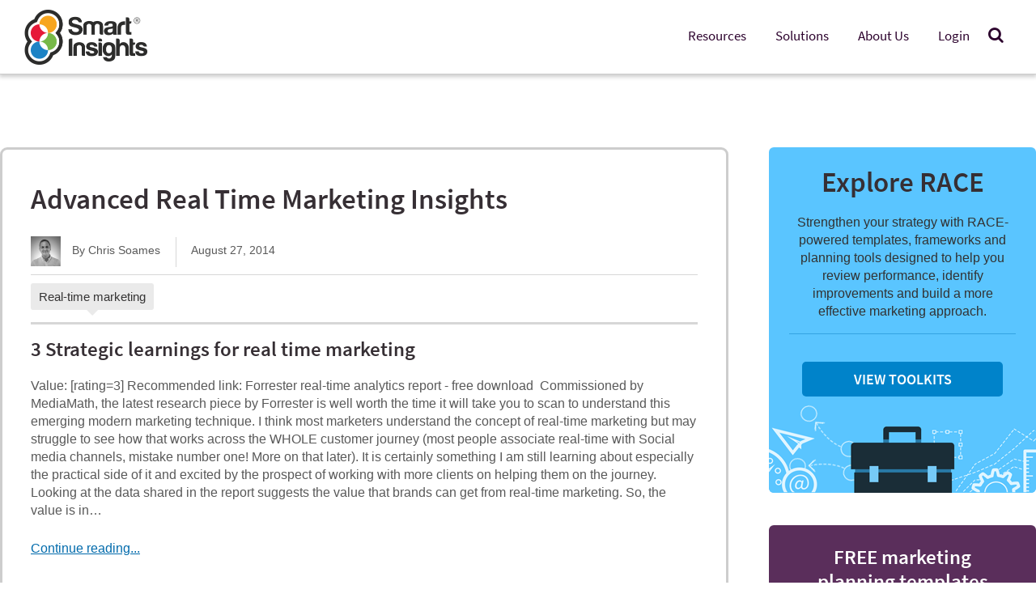

--- FILE ---
content_type: text/html; charset=UTF-8
request_url: https://www.smartinsights.com/real-time-marketing-online-pr/
body_size: 15531
content:
<!DOCTYPE HTML>
<html lang="en-US" id="html">
<head>



<script>
  dataLayer = [{
    'memberLevel': 'non-member',
    'loggedIn': 'logged-out',
    'postType': 'post',
    'postAuthor':'Chris Soames',
    'postTitle':'Advanced Real Time Marketing Insights',
    'publishDate':'August 27, 2014',
    'postDay':'27',
    'postMonth':'08',
    'postYear':'2014'
  }];

</script>

<!-- Page-hiding snippet (recommended)  -->
<style>.async-hide { opacity: 0 !important} </style>


<!-- Freshworks Tracking Code for www.smartinsights.com -->
<script type="text/javascript" src="//eu.fw-cdn.com/12729620/724420.js" chat="true"></script>

<!-- begin Convert Experiences code-->
<script type="text/javascript" src="//cdn-4.convertexperiments.com/js/10041656-10042278.js"></script>
<!-- end Convert Experiences code -->

<!-- Google Analytics -->
<script>
window.dataLayer = window.dataLayer || [];
function gtag(){dataLayer.push(arguments);}
gtag('js', new Date());
//gtag('config', 'UA-12852342-2');
//gtag('config', 'G-D2QZWX2E7K');  // Google Analytics 4 property
gtag('config', 'G-K7Q9BGVSJD');  // 2nd Google Analytics 4 property


</script>

<!-- Google Tag Manager -->
<script>(function(w,d,s,l,i){w[l]=w[l]||[];w[l].push({'gtm.start':
new Date().getTime(),event:'gtm.js'});var f=d.getElementsByTagName(s)[0],
j=d.createElement(s),dl=l!='dataLayer'?'&l='+l:'';j.async=true;j.src=
'https://www.googletagmanager.com/gtm.js?id='+i+dl;f.parentNode.insertBefore(j,f);
})(window,document,'script','dataLayer','GTM-QBL4');</script>
<!-- End Google Tag Manager -->
<meta charset="UTF-8">
<meta name="viewport" content="width=device-width, initial-scale=1, user-scalable=yes">
<link rel="shortcut icon" type="image/x-icon" href="https://www.smartinsights.com/wp-content/themes/smartinsights/favicon.ico">

<meta name='robots' content='index, follow, max-image-preview:large, max-snippet:-1, max-video-preview:-1' />
	<style>img:is([sizes="auto" i], [sizes^="auto," i]) { contain-intrinsic-size: 3000px 1500px }</style>
	
	<!-- This site is optimized with the Yoast SEO plugin v26.4 - https://yoast.com/wordpress/plugins/seo/ -->
	<title>Real-time marketing - Smart Insights</title>
	<link rel="canonical" href="https://www.smartinsights.com/archive/online-pr/real-time-marketing-online-pr/" />
	<meta property="og:locale" content="en_US" />
	<meta property="og:type" content="article" />
	<meta property="og:title" content="Real-time marketing - Smart Insights" />
	<meta property="og:url" content="https://www.smartinsights.com/archive/online-pr/real-time-marketing-online-pr/" />
	<meta property="og:site_name" content="Smart Insights" />
	<meta name="twitter:card" content="summary_large_image" />
	<meta name="twitter:site" content="@smartinsights" />
	<script type="application/ld+json" class="yoast-schema-graph">{"@context":"https://schema.org","@graph":[{"@type":"CollectionPage","@id":"https://www.smartinsights.com/archive/online-pr/real-time-marketing-online-pr/","url":"https://www.smartinsights.com/archive/online-pr/real-time-marketing-online-pr/","name":"Real-time marketing - Smart Insights","isPartOf":{"@id":"https://www.smartinsights.com/#website"},"primaryImageOfPage":{"@id":"https://www.smartinsights.com/archive/online-pr/real-time-marketing-online-pr/#primaryimage"},"image":{"@id":"https://www.smartinsights.com/archive/online-pr/real-time-marketing-online-pr/#primaryimage"},"thumbnailUrl":"https://www.smartinsights.com/wp-content/uploads/2014/08/real-time-marketing-analytics.png","breadcrumb":{"@id":"https://www.smartinsights.com/archive/online-pr/real-time-marketing-online-pr/#breadcrumb"},"inLanguage":"en-US"},{"@type":"ImageObject","inLanguage":"en-US","@id":"https://www.smartinsights.com/archive/online-pr/real-time-marketing-online-pr/#primaryimage","url":"https://www.smartinsights.com/wp-content/uploads/2014/08/real-time-marketing-analytics.png","contentUrl":"https://www.smartinsights.com/wp-content/uploads/2014/08/real-time-marketing-analytics.png","width":792,"height":657,"caption":"Real time marketing-analytics"},{"@type":"BreadcrumbList","@id":"https://www.smartinsights.com/archive/online-pr/real-time-marketing-online-pr/#breadcrumb","itemListElement":[{"@type":"ListItem","position":1,"name":"Home","item":"https://www.smartinsights.com/"},{"@type":"ListItem","position":2,"name":"Online PR","item":"https://www.smartinsights.com/archive/online-pr/"},{"@type":"ListItem","position":3,"name":"Real-time marketing"}]},{"@type":"WebSite","@id":"https://www.smartinsights.com/#website","url":"https://www.smartinsights.com/","name":"Smart Insights","description":"Digital Marketing &gt; The Marketing Strategy Blog","potentialAction":[{"@type":"SearchAction","target":{"@type":"EntryPoint","urlTemplate":"https://www.smartinsights.com/?s={search_term_string}"},"query-input":{"@type":"PropertyValueSpecification","valueRequired":true,"valueName":"search_term_string"}}],"inLanguage":"en-US"}]}</script>
	<!-- / Yoast SEO plugin. -->


<link rel='dns-prefetch' href='//cdn.jsdelivr.net' />
<link rel='dns-prefetch' href='//cdnjs.cloudflare.com' />
<link rel='dns-prefetch' href='//unpkg.com' />
<link rel="alternate" type="application/rss+xml" title="Smart Insights &raquo; Feed" href="https://www.smartinsights.com/feed/" />
<link rel="alternate" type="application/rss+xml" title="Smart Insights &raquo; Comments Feed" href="https://www.smartinsights.com/comments/feed/" />
<link rel="alternate" type="application/rss+xml" title="Smart Insights &raquo; Real-time marketing Category Feed" href="https://www.smartinsights.com/archive/online-pr/real-time-marketing-online-pr/feed/" />

<link rel='stylesheet' id='grassblade-css' href='https://www.smartinsights.com/wp-content/plugins/grassblade/css/styles.css' type='text/css' media='all' />
<link rel='stylesheet' id='grassblade-frontend-css' href='https://www.smartinsights.com/wp-content/plugins/grassblade/css/frontend-styles.css' type='text/css' media='all' />
<link rel='stylesheet' id='primers-front-css-css' href='https://www.smartinsights.com/wp-content/plugins/primers/controller/../css/front.css' type='text/css' media='all' />
<style id='classic-theme-styles-inline-css' type='text/css'>
/*! This file is auto-generated */
.wp-block-button__link{color:#fff;background-color:#32373c;border-radius:9999px;box-shadow:none;text-decoration:none;padding:calc(.667em + 2px) calc(1.333em + 2px);font-size:1.125em}.wp-block-file__button{background:#32373c;color:#fff;text-decoration:none}
</style>
<style id='global-styles-inline-css' type='text/css'>
:root{--wp--preset--aspect-ratio--square: 1;--wp--preset--aspect-ratio--4-3: 4/3;--wp--preset--aspect-ratio--3-4: 3/4;--wp--preset--aspect-ratio--3-2: 3/2;--wp--preset--aspect-ratio--2-3: 2/3;--wp--preset--aspect-ratio--16-9: 16/9;--wp--preset--aspect-ratio--9-16: 9/16;--wp--preset--color--black: #000000;--wp--preset--color--cyan-bluish-gray: #abb8c3;--wp--preset--color--white: #ffffff;--wp--preset--color--pale-pink: #f78da7;--wp--preset--color--vivid-red: #cf2e2e;--wp--preset--color--luminous-vivid-orange: #ff6900;--wp--preset--color--luminous-vivid-amber: #fcb900;--wp--preset--color--light-green-cyan: #7bdcb5;--wp--preset--color--vivid-green-cyan: #00d084;--wp--preset--color--pale-cyan-blue: #8ed1fc;--wp--preset--color--vivid-cyan-blue: #0693e3;--wp--preset--color--vivid-purple: #9b51e0;--wp--preset--gradient--vivid-cyan-blue-to-vivid-purple: linear-gradient(135deg,rgba(6,147,227,1) 0%,rgb(155,81,224) 100%);--wp--preset--gradient--light-green-cyan-to-vivid-green-cyan: linear-gradient(135deg,rgb(122,220,180) 0%,rgb(0,208,130) 100%);--wp--preset--gradient--luminous-vivid-amber-to-luminous-vivid-orange: linear-gradient(135deg,rgba(252,185,0,1) 0%,rgba(255,105,0,1) 100%);--wp--preset--gradient--luminous-vivid-orange-to-vivid-red: linear-gradient(135deg,rgba(255,105,0,1) 0%,rgb(207,46,46) 100%);--wp--preset--gradient--very-light-gray-to-cyan-bluish-gray: linear-gradient(135deg,rgb(238,238,238) 0%,rgb(169,184,195) 100%);--wp--preset--gradient--cool-to-warm-spectrum: linear-gradient(135deg,rgb(74,234,220) 0%,rgb(151,120,209) 20%,rgb(207,42,186) 40%,rgb(238,44,130) 60%,rgb(251,105,98) 80%,rgb(254,248,76) 100%);--wp--preset--gradient--blush-light-purple: linear-gradient(135deg,rgb(255,206,236) 0%,rgb(152,150,240) 100%);--wp--preset--gradient--blush-bordeaux: linear-gradient(135deg,rgb(254,205,165) 0%,rgb(254,45,45) 50%,rgb(107,0,62) 100%);--wp--preset--gradient--luminous-dusk: linear-gradient(135deg,rgb(255,203,112) 0%,rgb(199,81,192) 50%,rgb(65,88,208) 100%);--wp--preset--gradient--pale-ocean: linear-gradient(135deg,rgb(255,245,203) 0%,rgb(182,227,212) 50%,rgb(51,167,181) 100%);--wp--preset--gradient--electric-grass: linear-gradient(135deg,rgb(202,248,128) 0%,rgb(113,206,126) 100%);--wp--preset--gradient--midnight: linear-gradient(135deg,rgb(2,3,129) 0%,rgb(40,116,252) 100%);--wp--preset--font-size--small: 13px;--wp--preset--font-size--medium: 20px;--wp--preset--font-size--large: 36px;--wp--preset--font-size--x-large: 42px;--wp--preset--spacing--20: 0.44rem;--wp--preset--spacing--30: 0.67rem;--wp--preset--spacing--40: 1rem;--wp--preset--spacing--50: 1.5rem;--wp--preset--spacing--60: 2.25rem;--wp--preset--spacing--70: 3.38rem;--wp--preset--spacing--80: 5.06rem;--wp--preset--shadow--natural: 6px 6px 9px rgba(0, 0, 0, 0.2);--wp--preset--shadow--deep: 12px 12px 50px rgba(0, 0, 0, 0.4);--wp--preset--shadow--sharp: 6px 6px 0px rgba(0, 0, 0, 0.2);--wp--preset--shadow--outlined: 6px 6px 0px -3px rgba(255, 255, 255, 1), 6px 6px rgba(0, 0, 0, 1);--wp--preset--shadow--crisp: 6px 6px 0px rgba(0, 0, 0, 1);}:where(.is-layout-flex){gap: 0.5em;}:where(.is-layout-grid){gap: 0.5em;}body .is-layout-flex{display: flex;}.is-layout-flex{flex-wrap: wrap;align-items: center;}.is-layout-flex > :is(*, div){margin: 0;}body .is-layout-grid{display: grid;}.is-layout-grid > :is(*, div){margin: 0;}:where(.wp-block-columns.is-layout-flex){gap: 2em;}:where(.wp-block-columns.is-layout-grid){gap: 2em;}:where(.wp-block-post-template.is-layout-flex){gap: 1.25em;}:where(.wp-block-post-template.is-layout-grid){gap: 1.25em;}.has-black-color{color: var(--wp--preset--color--black) !important;}.has-cyan-bluish-gray-color{color: var(--wp--preset--color--cyan-bluish-gray) !important;}.has-white-color{color: var(--wp--preset--color--white) !important;}.has-pale-pink-color{color: var(--wp--preset--color--pale-pink) !important;}.has-vivid-red-color{color: var(--wp--preset--color--vivid-red) !important;}.has-luminous-vivid-orange-color{color: var(--wp--preset--color--luminous-vivid-orange) !important;}.has-luminous-vivid-amber-color{color: var(--wp--preset--color--luminous-vivid-amber) !important;}.has-light-green-cyan-color{color: var(--wp--preset--color--light-green-cyan) !important;}.has-vivid-green-cyan-color{color: var(--wp--preset--color--vivid-green-cyan) !important;}.has-pale-cyan-blue-color{color: var(--wp--preset--color--pale-cyan-blue) !important;}.has-vivid-cyan-blue-color{color: var(--wp--preset--color--vivid-cyan-blue) !important;}.has-vivid-purple-color{color: var(--wp--preset--color--vivid-purple) !important;}.has-black-background-color{background-color: var(--wp--preset--color--black) !important;}.has-cyan-bluish-gray-background-color{background-color: var(--wp--preset--color--cyan-bluish-gray) !important;}.has-white-background-color{background-color: var(--wp--preset--color--white) !important;}.has-pale-pink-background-color{background-color: var(--wp--preset--color--pale-pink) !important;}.has-vivid-red-background-color{background-color: var(--wp--preset--color--vivid-red) !important;}.has-luminous-vivid-orange-background-color{background-color: var(--wp--preset--color--luminous-vivid-orange) !important;}.has-luminous-vivid-amber-background-color{background-color: var(--wp--preset--color--luminous-vivid-amber) !important;}.has-light-green-cyan-background-color{background-color: var(--wp--preset--color--light-green-cyan) !important;}.has-vivid-green-cyan-background-color{background-color: var(--wp--preset--color--vivid-green-cyan) !important;}.has-pale-cyan-blue-background-color{background-color: var(--wp--preset--color--pale-cyan-blue) !important;}.has-vivid-cyan-blue-background-color{background-color: var(--wp--preset--color--vivid-cyan-blue) !important;}.has-vivid-purple-background-color{background-color: var(--wp--preset--color--vivid-purple) !important;}.has-black-border-color{border-color: var(--wp--preset--color--black) !important;}.has-cyan-bluish-gray-border-color{border-color: var(--wp--preset--color--cyan-bluish-gray) !important;}.has-white-border-color{border-color: var(--wp--preset--color--white) !important;}.has-pale-pink-border-color{border-color: var(--wp--preset--color--pale-pink) !important;}.has-vivid-red-border-color{border-color: var(--wp--preset--color--vivid-red) !important;}.has-luminous-vivid-orange-border-color{border-color: var(--wp--preset--color--luminous-vivid-orange) !important;}.has-luminous-vivid-amber-border-color{border-color: var(--wp--preset--color--luminous-vivid-amber) !important;}.has-light-green-cyan-border-color{border-color: var(--wp--preset--color--light-green-cyan) !important;}.has-vivid-green-cyan-border-color{border-color: var(--wp--preset--color--vivid-green-cyan) !important;}.has-pale-cyan-blue-border-color{border-color: var(--wp--preset--color--pale-cyan-blue) !important;}.has-vivid-cyan-blue-border-color{border-color: var(--wp--preset--color--vivid-cyan-blue) !important;}.has-vivid-purple-border-color{border-color: var(--wp--preset--color--vivid-purple) !important;}.has-vivid-cyan-blue-to-vivid-purple-gradient-background{background: var(--wp--preset--gradient--vivid-cyan-blue-to-vivid-purple) !important;}.has-light-green-cyan-to-vivid-green-cyan-gradient-background{background: var(--wp--preset--gradient--light-green-cyan-to-vivid-green-cyan) !important;}.has-luminous-vivid-amber-to-luminous-vivid-orange-gradient-background{background: var(--wp--preset--gradient--luminous-vivid-amber-to-luminous-vivid-orange) !important;}.has-luminous-vivid-orange-to-vivid-red-gradient-background{background: var(--wp--preset--gradient--luminous-vivid-orange-to-vivid-red) !important;}.has-very-light-gray-to-cyan-bluish-gray-gradient-background{background: var(--wp--preset--gradient--very-light-gray-to-cyan-bluish-gray) !important;}.has-cool-to-warm-spectrum-gradient-background{background: var(--wp--preset--gradient--cool-to-warm-spectrum) !important;}.has-blush-light-purple-gradient-background{background: var(--wp--preset--gradient--blush-light-purple) !important;}.has-blush-bordeaux-gradient-background{background: var(--wp--preset--gradient--blush-bordeaux) !important;}.has-luminous-dusk-gradient-background{background: var(--wp--preset--gradient--luminous-dusk) !important;}.has-pale-ocean-gradient-background{background: var(--wp--preset--gradient--pale-ocean) !important;}.has-electric-grass-gradient-background{background: var(--wp--preset--gradient--electric-grass) !important;}.has-midnight-gradient-background{background: var(--wp--preset--gradient--midnight) !important;}.has-small-font-size{font-size: var(--wp--preset--font-size--small) !important;}.has-medium-font-size{font-size: var(--wp--preset--font-size--medium) !important;}.has-large-font-size{font-size: var(--wp--preset--font-size--large) !important;}.has-x-large-font-size{font-size: var(--wp--preset--font-size--x-large) !important;}
:where(.wp-block-post-template.is-layout-flex){gap: 1.25em;}:where(.wp-block-post-template.is-layout-grid){gap: 1.25em;}
:where(.wp-block-columns.is-layout-flex){gap: 2em;}:where(.wp-block-columns.is-layout-grid){gap: 2em;}
:root :where(.wp-block-pullquote){font-size: 1.5em;line-height: 1.6;}
</style>
<link rel='stylesheet' id='uncannyowl-learndash-toolkit-free-css' href='https://www.smartinsights.com/wp-content/plugins/uncanny-learndash-toolkit/src/assets/frontend/dist/bundle.min.css' type='text/css' media='all' />
<link rel='stylesheet' id='ultp-frontend-css' href='https://www.smartinsights.com/wp-content/plugins/uncanny-toolkit-pro/src/assets/dist/frontend/bundle.min.css' type='text/css' media='all' />
<link rel='stylesheet' id='learndash_quiz_front_css-css' href='//www.smartinsights.com/wp-content/plugins/sfwd-lms/themes/legacy/templates/learndash_quiz_front.min.css' type='text/css' media='all' />
<link rel='stylesheet' id='learndash_style-css' href='//www.smartinsights.com/wp-content/plugins/sfwd-lms/assets/css/style.min.css' type='text/css' media='all' />
<link rel='stylesheet' id='dashicons-css' href='https://www.smartinsights.com/wp-includes/css/dashicons.min.css' type='text/css' media='all' />
<link rel='stylesheet' id='learndash-css' href='//www.smartinsights.com/wp-content/plugins/sfwd-lms/src/assets/dist/css/styles.css' type='text/css' media='all' />
<link rel='stylesheet' id='sfwd_front_css-css' href='//www.smartinsights.com/wp-content/plugins/sfwd-lms/assets/css/front.min.css' type='text/css' media='all' />
<link rel='stylesheet' id='jquery-dropdown-css-css' href='//www.smartinsights.com/wp-content/plugins/sfwd-lms/assets/css/jquery.dropdown.min.css' type='text/css' media='all' />
<link rel='stylesheet' id='learndash_pager_css-css' href='//www.smartinsights.com/wp-content/plugins/sfwd-lms/themes/legacy/templates/learndash_pager.min.css' type='text/css' media='all' />
<link rel='stylesheet' id='learndash_template_style_css-css' href='//www.smartinsights.com/wp-content/plugins/sfwd-lms/themes/legacy/templates/learndash_template_style.min.css' type='text/css' media='all' />
<link rel='stylesheet' id='learndash_lesson_video-css' href='//www.smartinsights.com/wp-content/plugins/sfwd-lms/themes/legacy/templates/learndash_lesson_video.min.css' type='text/css' media='all' />
<link rel='stylesheet' id='learndash-admin-bar-css' href='https://www.smartinsights.com/wp-content/plugins/sfwd-lms/src/assets/dist/css/admin-bar/styles.css' type='text/css' media='all' />
<link rel='stylesheet' id='learndash-course-grid-skin-grid-css' href='https://www.smartinsights.com/wp-content/plugins/sfwd-lms/includes/course-grid/templates/skins/grid/style.css' type='text/css' media='all' />
<link rel='stylesheet' id='learndash-course-grid-pagination-css' href='https://www.smartinsights.com/wp-content/plugins/sfwd-lms/includes/course-grid/templates/pagination/style.css' type='text/css' media='all' />
<link rel='stylesheet' id='learndash-course-grid-filter-css' href='https://www.smartinsights.com/wp-content/plugins/sfwd-lms/includes/course-grid/templates/filter/style.css' type='text/css' media='all' />
<link rel='stylesheet' id='learndash-course-grid-card-grid-1-css' href='https://www.smartinsights.com/wp-content/plugins/sfwd-lms/includes/course-grid/templates/cards/grid-1/style.css' type='text/css' media='all' />
<link rel='stylesheet' id='site-reviews-css' href='https://www.smartinsights.com/wp-content/plugins/site-reviews/assets/styles/default.css' type='text/css' media='all' />
<style id='site-reviews-inline-css' type='text/css'>
:root{--glsr-star-empty:url(https://www.smartinsights.com/wp-content/plugins/site-reviews/assets/images/stars/default/star-empty.svg);--glsr-star-error:url(https://www.smartinsights.com/wp-content/plugins/site-reviews/assets/images/stars/default/star-error.svg);--glsr-star-full:url(https://www.smartinsights.com/wp-content/plugins/site-reviews/assets/images/stars/default/star-full.svg);--glsr-star-half:url(https://www.smartinsights.com/wp-content/plugins/site-reviews/assets/images/stars/default/star-half.svg)}
[data-stars=default] .glsr-rating-empty{background-image:var(--glsr-star-empty)}[data-stars=default] .glsr-rating-half{background-image:var(--glsr-star-half)}[data-stars=default] .glsr-rating-full{background-image:var(--glsr-star-full)}
</style>
<link rel='stylesheet' id='site-reviews-themes-css' href='https://www.smartinsights.com/wp-content/plugins/site-reviews-themes/assets/site-reviews-themes.css' type='text/css' media='all' />
<link rel='stylesheet' id='aug2019promoBanner-css' href='https://www.smartinsights.com/wp-content/themes/smartinsights/lib/css/aug2019promo-banner.css' type='text/css' media='all' />
<link rel='stylesheet' id='popupsCSS-css' href='https://www.smartinsights.com/wp-content/themes/smartinsights/lib/css/popups.css' type='text/css' media='all' />
<link rel='stylesheet' id='basecss-css' href='https://www.smartinsights.com/wp-content/themes/smartinsights/lib/css/smartinsights.min.css' type='text/css' media='all' />
<link rel='stylesheet' id='siHeaderNav-css' href='https://www.smartinsights.com/wp-content/themes/smartinsights/lib/css/main-header-2020.css' type='text/css' media='all' />
<link rel='stylesheet' id='siSmartbar-css' href='https://www.smartinsights.com/wp-content/themes/smartinsights/lib/css/smartbar.css' type='text/css' media='all' />
<link rel='stylesheet' id='printcss-css' href='https://www.smartinsights.com/wp-content/themes/smartinsights/lib/css/print.css' type='text/css' media='print' />
<link rel='stylesheet' id='siFooter-css' href='https://www.smartinsights.com/wp-content/themes/smartinsights/lib/css/si-footer.css' type='text/css' media='all' />
<link rel='stylesheet' id='selectCss-css' href='https://www.smartinsights.com/wp-content/themes/smartinsights/lib/css/jquery.selectbox.min.css' type='text/css' media='all' />
<link rel='stylesheet' id='easyCss-css' href='https://www.smartinsights.com/wp-content/themes/smartinsights/lib/css/easydropdown.min.css' type='text/css' media='all' />
<link rel='stylesheet' id='owlcarouselcss-css' href='https://www.smartinsights.com/wp-content/themes/smartinsights/lib/css/owl.carousel.css' type='text/css' media='all' />
<link rel='stylesheet' id='animate-library-css' href='https://www.smartinsights.com/wp-content/themes/smartinsights/lib/css/animate.min.css' type='text/css' media='all' />
<link rel='stylesheet' id='arve-css' href='https://www.smartinsights.com/wp-content/plugins/advanced-responsive-video-embedder/build/main.css' type='text/css' media='all' />
<link rel='stylesheet' id='tablepress-default-css' href='https://www.smartinsights.com/wp-content/tablepress-combined.min.css' type='text/css' media='all' />
<script type="text/javascript" src="https://www.smartinsights.com/wp-includes/js/jquery/jquery.min.js" id="jquery-core-js"></script>
<script type="text/javascript" src="https://www.smartinsights.com/wp-includes/js/jquery/jquery-migrate.min.js" id="jquery-migrate-js"></script>
<script type="text/javascript" id="gb-user-profile-js-extra">
/* <![CDATA[ */
var gb_profile = {"date":"Date","score":"Score","status":"Status","timespent":"Timespent","quiz_report":"Quiz Report","completed":"Completed","attempted":"Attempted","passed":"Passed","failed":"Failed","in_progress":"In Progress","datatables_language":{"sEmptyTable":"No data available in table","sInfo":"Showing _START_ to _END_ of _TOTAL_ entries","sInfoEmpty":"Showing 0 to 0 of 0 entries","sInfoFiltered":"(filtered from _MAX_ total entries)","sInfoPostFix":"","sInfoThousands":",","sLengthMenu":"Show _MENU_ entries","sLoadingRecords":"Loading...","sProcessing":"Processing...","sSearch":"Search:","sZeroRecords":"No matching records found","oPaginate":{"sFirst":"First","sLast":"Last","sNext":"Next","sPrevious":"Previous"},"oAria":{"sSortAscending":": activate to sort column ascending","sSortDescending":": activate to sort column descending"}},"plugin_dir_url":"https:\/\/www.smartinsights.com\/wp-content\/plugins\/grassblade"};
/* ]]> */
</script>
<script type="text/javascript" src="https://www.smartinsights.com/wp-content/plugins/grassblade/addons/user_report/js/script.js" id="gb-user-profile-js"></script>
<script type="text/javascript" id="primers-front-js-js-extra">
/* <![CDATA[ */
var pri_front_ajax = {"ajax_url":"\/wp-content\/themes\/smartinsights\/front-end-ajax.php","ajax_nonce":"32f101a764"};
/* ]]> */
</script>
<script type="text/javascript" src="https://www.smartinsights.com/wp-content/plugins/primers/controller/../js/front.js" id="primers-front-js-js"></script>
<script type="text/javascript" src="https://www.smartinsights.com/wp-content/plugins/stop-user-enumeration/frontend/js/frontend.js" id="stop-user-enumeration-js" defer="defer" data-wp-strategy="defer"></script>
<script type="text/javascript" id="uncannyowl-learndash-toolkit-free-js-extra">
/* <![CDATA[ */
var UncannyToolkit = {"ajax":{"url":"https:\/\/www.smartinsights.com\/wp-admin\/admin-ajax.php","nonce":"f6d1e08283"},"integrity":{"shouldPreventConcurrentLogin":false},"i18n":{"dismiss":"Dismiss","preventConcurrentLogin":"Your account has exceeded maximum concurrent login number.","error":{"generic":"Something went wrong. Please, try again"}},"modals":[]};
/* ]]> */
</script>
<script type="text/javascript" src="https://www.smartinsights.com/wp-content/plugins/uncanny-learndash-toolkit/src/assets/frontend/dist/bundle.min.js" id="uncannyowl-learndash-toolkit-free-js"></script>
<script type="text/javascript" id="ultp-frontend-js-extra">
/* <![CDATA[ */
var UncannyToolkitPro = {"restURL":"https:\/\/www.smartinsights.com\/wp-json\/uo_toolkit\/v1\/","nonce":"0a0fb48e19"};
/* ]]> */
</script>
<script type="text/javascript" src="https://www.smartinsights.com/wp-content/plugins/uncanny-toolkit-pro/src/assets/dist/frontend/bundle.min.js" id="ultp-frontend-js"></script>
<script type="text/javascript" id="si-download-tracking-ajax-handle-js-extra">
/* <![CDATA[ */
var si_download_tracking_ajax_script = {"ajaxurl":"\/wp-content\/themes\/smartinsights\/front-end-ajax.php"};
/* ]]> */
</script>
<script type="text/javascript" src="https://www.smartinsights.com/wp-content/themes/smartinsights/js/si_download_tracker.js" id="si-download-tracking-ajax-handle-js"></script>
<script type="text/javascript" src="https://www.smartinsights.com/wp-content/themes/smartinsights/includes/cookiebar/jquery.cookieBar.js" id="cookiebar_js-js"></script>
<script type="text/javascript" src="https://www.smartinsights.com/wp-content/themes/smartinsights/includes/cookiebar/jquery.infieldlabel.min.js" id="cookiebar_label_js-js"></script>
<script type="text/javascript" src="https://www.smartinsights.com/wp-content/themes/smartinsights/lib/js/modernizr.custom.min.js" id="modernizr-js"></script>
<script type="text/javascript" src="https://www.smartinsights.com/wp-content/themes/smartinsights/lib/js/fastclick.min.js" id="fastclick-js"></script>
<script type="text/javascript" src="https://www.smartinsights.com/wp-content/themes/smartinsights/lib/js/smartinsights.min.js" id="smartinsights-js"></script>
<script type="text/javascript" src="https://www.smartinsights.com/wp-content/themes/smartinsights/js/jquery.selectbox-0.2.min.js" id="jquerySelect-js"></script>
<script type="text/javascript" src="https://www.smartinsights.com/wp-content/themes/smartinsights/lib/js/waypoints.min.js" id="waypoints-js"></script>
<script type="text/javascript" src="https://www.smartinsights.com/wp-content/themes/smartinsights/js/jquery.easydropdown.min.js" id="easydropdown-js"></script>
<script type="text/javascript" src="https://www.smartinsights.com/wp-content/themes/smartinsights/lib/js/bootstrap.min.js" id="bootstrap-js"></script>
<script type="text/javascript" src="https://www.smartinsights.com/wp-content/themes/smartinsights/js/owl.carousel.min.js" id="owlCarousel-js"></script>
<script type="text/javascript" src="https://cdnjs.cloudflare.com/ajax/libs/algoliasearch/3.35.0/algoliasearch.min.js" id="incAlgoliaJS-js"></script>
<script type="text/javascript" src="https://unpkg.com/vue@2.4.2/dist/vue.min.js" id="incVueJS-js"></script>
<script type="text/javascript" src="https://cdnjs.cloudflare.com/ajax/libs/moment.js/2.18.1/moment.min.js" id="incMomentJS-js"></script>
<script type="text/javascript" id="grassblade-js-extra">
/* <![CDATA[ */
var gb_data = {"plugin_dir_url":"https:\/\/www.smartinsights.com\/wp-content\/plugins\/grassblade\/","is_admin":"","is_guest":"1","ajax_url":"https:\/\/www.smartinsights.com\/wp-admin\/admin-ajax.php","post_id":"39432","lrs_exists":"1","completion_tracking_enabled":"","post_completion":"","lang":{"confirm_reset_learner_progress":"Are you sure you want to reset progress on this content for all learners?","S.No.":"S.No.","User":"User","Email":"Email","Video":"Video","Length":"Length","Attempts":"Attempts","Timespent":"Timespent","Heatmap":"Heatmap","Completed %":"Completed %","Not Watched":"Not Watched","Type":"Type","Percentage Watched":"Percentage Watched","Select All":"Select All","Select None":"Select None","Loading...":"Loading...","No data.":"No data.","Content":"Content","Date":"Date","Student Score %":"Student Score %","Group Avg":"Group Avg","Global Avg":"Global Avg","Time Spent":"Time Spent"},"labels":{"content_passed_message":"Congratulations! You have successfully %s the content.","content_failed_message":"You did not pass.","content_getting_result":"Getting your Result ...","passed":"Passed","failed":"Failed","completed":"Completed"}};
/* ]]> */
</script>
<script type="text/javascript" src="https://www.smartinsights.com/wp-content/plugins/grassblade/js/script.js" id="grassblade-js"></script>
<link rel="https://api.w.org/" href="https://www.smartinsights.com/wp-json/" /><link rel="alternate" title="JSON" type="application/json" href="https://www.smartinsights.com/wp-json/wp/v2/categories/948" /><link rel="EditURI" type="application/rsd+xml" title="RSD" href="https://www.smartinsights.com/xmlrpc.php?rsd" />

		<style type="text/css" id="wp-custom-css">
			/*
Welcome to Custom CSS!

CSS (Cascading Style Sheets) is a kind of code that tells the browser how
to render a web page. You may delete these comments and get started with
your customizations.

By default, your stylesheet will be loaded after the theme stylesheets,
which means that your rules can take precedence and override the theme CSS
rules. Just write here what you want to change, you don't need to copy all
your theme's stylesheet content.
*/
.image-border-grey {
	border: #b9b9b9 solid 1px;
}		</style>
		
    <!-- Hotjar Tracking Code for www.smartinsights.com -->
    <script>
        (function(h,o,t,j,a,r){
            h.hj=h.hj||function(){(h.hj.q=h.hj.q||[]).push(arguments)};
            h._hjSettings={hjid:66040,hjsv:5};
            a=o.getElementsByTagName('head')[0];
            r=o.createElement('script');r.async=1;
            r.src=t+h._hjSettings.hjid+j+h._hjSettings.hjsv;
            a.appendChild(r);
        })(window,document,'//static.hotjar.com/c/hotjar-','.js?sv=');
    </script>

    
    <!-- Intercom Tracking Code -->
<!-- End Intercom Tracking Code -->
</head>
<body class="archive category category-real-time-marketing-online-pr category-948 wp-theme-smartinsights hidesearch">
<!-- Google Tag Manager (noscript) -->
<noscript><iframe src="https://www.googletagmanager.com/ns.html?id=GTM-QBL4"
height="0" width="0" style="display:none;visibility:hidden"></iframe></noscript>
<!-- End Google Tag Manager (noscript) -->


<div id="si_2020_header">
    <div class="nav-container s_wrapper">
        <a href="/" id="si_2020_logo" data-wpel-link="internal">
            <img src="https://www.smartinsights.com/wp-content/themes/smartinsights/images/smart/logo/si-logo-black.png" data-no-lazy="1" scale="0" alt="Smart Insights logo">
        </a>
        <a id="mob_but" href="#"><span></span><span></span><span></span></a>
        <nav id="si_2020_nav_container" class="out">
            <ul id="si_2020_nav" class="out" >
                <li class="si_2020_sub"><a class="first_nav" data-id="resources" href="/digital-marketing-advice/" data-wpel-link="internal">Resources</a>
                    <ul class="sub_menu out" data-id="resources">
                        <li class="back_nav"><a href="" data-wpel-link="internal">Back <span class="ion-chevron-right"></span></a></li>
<!--                        <li><a href="/insights/free-membership/" data-wpel-link="internal">Free Guides and Templates</a></li>-->
<!--                        <li><a href="/digital-marketing-advice/" data-wpel-link="internal">Resource Library</a></li>-->
<!--                        <li><a href="/improve/digital-marketing-strategy-planning-toolkit/" data-wpel-link="internal">Digital Marketing Strategy Toolkit</a></li>-->
<!--                        <li><a href="/improve/marketing-strategy-planning/" data-wpel-link="internal">Marketing Strategy Toolkit</a></li>-->
<!--                        <li><a href="/improve/social-media-marketing-toolkit/" data-wpel-link="internal">Social Media Marketing Toolkit</a></li>-->
<!--                        <li><a href="/improve/digital-transformation-toolkit/" data-wpel-link="internal">Digital Transformation Toolkit</a></li>-->
<!--                        <li><a href="/improve/marketing-campaign-planning-toolkit/" data-wpel-link="internal">Campaign Planning Toolkit</a></li>-->
<!--                        <li><a href="/membership/toolkits-overview/" data-wpel-link="internal">All Toolkits</a></li>-->

                        <li><a href="https://www.smartinsights.com/insights/free-membership/" data-wpel-link="internal">Free Guides and Templates</a></li>
                        <li><a href="https://shop.smartinsights.com/collections/resource-library" data-wpel-link="external" rel="nofollow external noopener noreferrer">Resource Library</a></li>
                        <li><a href="https://shop.smartinsights.com/products/race-digital-strategy-toolkit" data-wpel-link="external" rel="nofollow external noopener noreferrer">Digital Marketing Strategy Toolkit</a></li>
                        <li><a href="https://shop.smartinsights.com/products/marketing-planning-brand-strategy-toolkit" data-wpel-link="external" rel="nofollow external noopener noreferrer">Marketing Strategy Toolkit</a></li>
                        <li><a href="https://shop.smartinsights.com/products/campaign-planning-toolkit" data-wpel-link="external" rel="nofollow external noopener noreferrer">Campaign Planning Toolkit</a></li>
                        <li><a href="https://shop.smartinsights.com/products/social-media-marketing-toolkit" data-wpel-link="external" rel="nofollow external noopener noreferrer">Social Media Marketing Toolkit</a></li>
                        <li><a href="https://shop.smartinsights.com/products/email-marketing-automation-toolkit" data-wpel-link="external" rel="nofollow external noopener noreferrer">Email marketing &amp; automation toolkit</a></li>
                        <li><a href="https://shop.smartinsights.com/products/seo-toolkit" data-wpel-link="external" rel="nofollow external noopener noreferrer">SEO toolkit</a></li>
                        <li><a href="https://shop.smartinsights.com/products/digital-experience-website-management-toolkit" data-wpel-link="external" rel="nofollow external noopener noreferrer">Digital Experience Toolkit</a></li>
                        <li><a href="https://shop.smartinsights.com/products/google-analytics-toolkit" data-wpel-link="external" rel="nofollow external noopener noreferrer">Google Analytics toolkit</a></li>
                        <li><a href="https://shop.smartinsights.com/products/paid-media-toolkit" data-wpel-link="external" rel="nofollow external noopener noreferrer">Paid media toolkit</a></li>
                        <li><a href="https://shop.smartinsights.com/products/template-examples-bundle" data-wpel-link="external" rel="nofollow external noopener noreferrer">Marketing Plan Examples Bundle</a></li>

                        <li><a href="/blog/" data-wpel-link="internal">Blog</a></li>
                    </ul>
                </li>

                <li class="si_2020_sub"><a class="first_nav" data-id="membership" href="/membership/business-membership-benefits/" data-wpel-link="internal">Solutions</a>
                    <ul class="sub_menu out" data-id="membership">
                        <li class="back_nav"><a href="" data-wpel-link="internal">Back <span class="ion-chevron-right"></span></a></li>
<!--                        <li><a href="/membership/e-membership/" data-wpel-link="internal">For Individuals</a></li>-->
                        <li><a href="/membership/business-membership-benefits/" data-wpel-link="internal">For Individuals and Business</a></li>
<!--                        <li><a href="/membership/startup-business-membership/" data-wpel-link="internal">For SMB and Startups</a></li>-->
<!--                        <li><a href="/membership/enterprise-business-membership/" data-wpel-link="internal">For Enterprise</a></li>-->
<!--                        <li><a href="/membership/agency-business-membership/" data-wpel-link="internal">For Agency</a></li>-->
                        <li><a href="/race-planning-framework/" data-wpel-link="internal">RACE Growth System</a></li>
                        <li><a href="https://shop.smartinsights.com/collections/resource-library" data-wpel-link="external" rel="nofollow external noopener noreferrer">Toolkit Library</a></li>
                    </ul>
                </li>

<!--                <li><a href="/insights/free-membership/" data-wpel-link="internal">Free Templates</a></li>-->

<!--                <li class="si_2020_sub"><a class="first_nav" data-id="sectors" href="#">Sectors</a>-->
<!--                    <ul class="sub_menu out" data-id="sectors">-->
<!--                        <li class="back_nav"><a href="" data-wpel-link="internal">Back <span class="ion-chevron-right"></span></a></li>-->
<!--                        <li><a href="/content/omnichannel-marketing-strategy-for-pharma/" data-wpel-link="internal">Healthcare/Pharma</a></li>-->
<!--                        <li><a href="/membership/startup-business-membership/" data-wpel-link="internal">Small and Startup Businesses</a></li>-->
<!--                        <li><a href="/content/omnichannel-marketing-strategy-for-manufacturing/" data-wpel-link="internal">Manufacturing</a></li>-->
<!--                        <li><a href="/content/omnichannel-marketing-strategy-for-brands/" data-wpel-link="internal">Brands</a></li>-->
<!--                        <li><a href="/content/omnichannel-marketing-strategy-for-ecommerce-and-retail/" data-wpel-link="internal">E-commerce and Retail</a></li>-->
<!--                        <li><a href="/content/omnichannel-marketing-strategy-for-financial-services/" data-wpel-link="internal">Financial Services</a></li>-->
<!--                        <li><a href="/content/omnichannel-marketing-strategy-for-it-high-tech/" data-wpel-link="internal">IT/High Tech</a></li>-->
<!--                        <li><a href="/membership/business-membership-benefits/" data-wpel-link="internal">All sectors</a></li>-->
<!--                    </ul>-->
<!--                </li>-->

<!--                <li class="si_2020_sub"><a class="first_nav" data-id="skillsforgrowth" href="/membership/tools/" data-wpel-link="internal">Tools for Growth</a>-->
<!--                    <ul class="sub_menu out" data-id="skillsforgrowth">-->
<!--                        <li class="back_nav"><a href="" data-wpel-link="internal">Back <span class="ion-chevron-right"></span></a></li>-->
<!--                        <li><a data-id="skillsforgrowth" href="/race-planning-framework/" data-wpel-link="internal">RACE Growth System</a></li>-->
<!--                        <li><a data-id="skillsforgrowth" href="/digital-marketing-advice/" data-wpel-link="internal">Apply Marketing Best Practice</a></li>-->
<!--                        <li><a data-id="skillsforgrowth" href="/content/learning-paths/" data-wpel-link="internal">Upskill with Learning Paths</a></li>-->
<!--                        <li><a data-id="skillsforgrowth" href="/quick-wins/" data-wpel-link="internal">Digital Marketing Quick Wins</a></li>-->
<!--                        <li><a data-id="skillsforgrowth" href="/capability-grader/" data-wpel-link="internal">Marketing Capability Grader</a></li>-->
<!--                        <li><a data-id="skillsforgrowth" href="/personalized-learning-plan/" data-wpel-link="internal">Personalized Learning Plan</a></li>-->
<!--                        <li><a data-id="skillsforgrowth" href="/membership/tools/" data-wpel-link="internal">All Tools</a></li>-->
<!--                    </ul>-->
<!--                </li>-->

                <li class="si_2020_sub"><a class="first_nav" data-id="about" href="/about/" data-wpel-link="internal">About Us</a>
                    <ul class="sub_menu out" data-id="about">
                        <li class="back_nav"><a href="" data-wpel-link="internal">Back <span class="ion-chevron-right"></span></a></li>
                        <li><a href="/about/" data-wpel-link="internal">About&nbsp;Us</a></li>
                        <li><a href="https://shop.smartinsights.com/pages/contact" data-wpel-link="external" rel="nofollow external noopener noreferrer">Contact&nbsp;Us</a></li>
                    </ul>
                </li>

                                    <li><a href="https://shop.smartinsights.com/pages/account-login" data-wpel-link="external" rel="nofollow external noopener noreferrer">Login</a></li>
                                <li id="search-icon"><a data-id="search" href="https://shop.smartinsights.com/collections/resource-library" data-wpel-link="external" rel="nofollow external noopener noreferrer"></a></li>
                <li id="search-text"><a data-id="search" href="https://shop.smartinsights.com/collections/resource-library" data-wpel-link="external" rel="nofollow external noopener noreferrer">Search</a></li>

                <span class="clear"></span>
            </ul>
        </nav>

        <span class="clear"></span>
    </div>

</div>

<script type="text/javascript">

    jQuery(document).ready(function($) {
        var back_nav = jQuery('.back_nav');
        var sub_menu = jQuery('.sub_menu');
        var first_nav = jQuery('.first_nav');
        var mob_but = jQuery('#mob_but');
        var si_2020_nav_container = jQuery('#si_2020_nav_container');

        back_nav.on('click',  function(event) {
            event.preventDefault();
            sub_menu.addClass('out');
        });

        first_nav.on('click', function(event) {
            if (jQuery(window).width() <= 999) {
                event.preventDefault();
                mythis = jQuery(this);
                thisid = mythis.attr('data-id');
                sub_menu.addClass('out');
                jQuery('.sub_menu[data-id="'+thisid+'"]').removeClass('out');
            }
        });


        mob_but.on('click', function(event) {
            event.preventDefault();
            mob_but.toggleClass('out');
            jQuery('#si_2020_nav').toggleClass('out');
            jQuery('#si_2020_nav_container').toggleClass('out');
        });
        if (jQuery(window).width() >= 1000) {
            jQuery("ul.sub_menu").hover(
            function(){ // Mouse Over
            jQuery(this).parent().addClass("highlighted");
            },
            function(){ // Mouse Out
                jQuery(this).parent().removeClass("highlighted");
            }
            );
        }

    });

</script>
<style>
html{
  margin-top:0px!important;
}
</style>


        <section id="page-blog" class="section section-two-column">
            <div class="container">
                <div class="col-md-8 col-sm-12 section-two-column-main">
                    <div class="smart">
                        <div class="blog_listing">
                            
                                <article class="blog_post ">
                                <!-- h1 -->
                                <div class="row blog-archive-header">
                                    <h2><a href="https://www.smartinsights.com/online-pr/real-time-marketing-online-pr/advanced-real-time-marketing-insights/" title="Advanced Real Time Marketing Insights" data-wpel-link="internal">Advanced Real Time Marketing Insights</a></h2>
                                </div>
                                <!--# h1 -->

                                <!-- Post meta info -->
                                <div class="blog_post_meta">
                                    <div class="blog_meta_top">
                                        <img alt='' src='https://secure.gravatar.com/avatar/d68ff1686612bed44fcb6215274d3922f8fa162b83153f8474d7c6c64e96c2d5?s=37&#038;d=identicon&#038;r=g' srcset='https://secure.gravatar.com/avatar/d68ff1686612bed44fcb6215274d3922f8fa162b83153f8474d7c6c64e96c2d5?s=74&#038;d=identicon&#038;r=g 2x' class='avatar avatar-37 photo' height='37' width='37' decoding='async'/>                                        <a href="https://www.smartinsights.com/author/chris-soames/" data-wpel-link="internal">By Chris Soames</a>
                                        <span class="date">August 27, 2014</span>
                                    </div>
                                </div>

                                <div class="blog_meta_bottom_lower">
                                    <div class="row">
                                        <div class="categories">
                                            <a href="https://www.smartinsights.com/archive/online-pr/real-time-marketing-online-pr/" rel="category tag" data-wpel-link="internal">Real-time marketing</a>                                        </div>
                                    </div>
                                </div>
                                <!--# Post meta info -->

                                <!-- Blog content -->
                                <div class="row blog-content">
                                <h2>3 Strategic learnings for real time marketing</h2>
Value: [rating=3]

Recommended link: Forrester real-time analytics report - free download 



Commissioned by MediaMath, the latest research piece by Forrester is well worth the time it will take you to scan to understand this emerging modern marketing technique. I think most marketers understand the concept of real-time marketing but may struggle to see how that works across the WHOLE customer journey (most people associate real-time with Social media channels, mistake number one! More on that later). It is certainly something I am still learning about especially the practical side of it and excited by the prospect of working with more clients on helping them on the journey.

Looking at the data shared in the report suggests the value that brands can get from real-time marketing.



So, the value is in&hellip;                                </div>
                                <!--# Blog content -->

                                <div class="row blog-read-more">
                                    <a href="https://www.smartinsights.com/online-pr/real-time-marketing-online-pr/advanced-real-time-marketing-insights/" title="Advanced Real Time Marketing Insights" data-wpel-link="internal">Continue reading...</a>
                                </div>
                            </article>

                            
                                <article class="blog_post ">
                                <!-- h1 -->
                                <div class="row blog-archive-header">
                                    <h2><a href="https://www.smartinsights.com/online-pr/real-time-marketing-online-pr/benefits-real-time-marketing/" title="What are the benefits of real-time marketing?" data-wpel-link="internal">What are the benefits of real-time marketing?</a></h2>
                                </div>
                                <!--# h1 -->

                                <!-- Post meta info -->
                                <div class="blog_post_meta">
                                    <div class="blog_meta_top">
                                        <img alt='' src='https://secure.gravatar.com/avatar/8809bb12eb49ffd7a533ce6c8f8c688164861ee4f3457d35d8736f6173eb17c6?s=37&#038;d=identicon&#038;r=g' srcset='https://secure.gravatar.com/avatar/8809bb12eb49ffd7a533ce6c8f8c688164861ee4f3457d35d8736f6173eb17c6?s=74&#038;d=identicon&#038;r=g 2x' class='avatar avatar-37 photo' height='37' width='37' decoding='async'/>                                        <a href="https://www.smartinsights.com/author/katy-howellimmediatefuture-co-uk/" data-wpel-link="internal">By Katy Howell</a>
                                        <span class="date">April 8, 2014</span>
                                    </div>
                                </div>

                                <div class="blog_meta_bottom_lower">
                                    <div class="row">
                                        <div class="categories">
                                            <a href="https://www.smartinsights.com/archive/online-pr/real-time-marketing-online-pr/" rel="category tag" data-wpel-link="internal">Real-time marketing</a>                                        </div>
                                    </div>
                                </div>
                                <!--# Post meta info -->

                                <!-- Blog content -->
                                <div class="row blog-content">
                                <h2>Brands place real-time marketing value firmly in relationships</h2><p></p><p>In my previous article I wrote about the challenges of managing real-time marketing since processes are changed, focus is drawn to live data and content is being produced by the hour.</p><p>In this follow-up I will look at our research showing how marketers rate the benefits and some examples which show the value in real-time marketing (RTM).</p><h3>Where is the value in real-time marketing?</h3><p>There are blogs aplenty about Oreo’s ‘dunk in the dark’ real-time coup at the Super Bowl. Jerry Daykin from Mondelez (owners of Oreo) spoke at our Social Speakeasy event a few weeks ago. He made the point several times that although it achieved marketing success; it was engagement, not reach that made it successful.</p><p>So we surveyed brands for their perspective on real-time social. And the resulting benchmark&hellip;                                </div>
                                <!--# Blog content -->

                                <div class="row blog-read-more">
                                    <a href="https://www.smartinsights.com/online-pr/real-time-marketing-online-pr/benefits-real-time-marketing/" title="What are the benefits of real-time marketing?" data-wpel-link="internal">Continue reading...</a>
                                </div>
                            </article>

                            
                                <article class="blog_post ">
                                <!-- h1 -->
                                <div class="row blog-archive-header">
                                    <h2><a href="https://www.smartinsights.com/online-pr/real-time-marketing-online-pr/managing-real-time-marketing/" title="Managing real-time marketing" data-wpel-link="internal">Managing real-time marketing</a></h2>
                                </div>
                                <!--# h1 -->

                                <!-- Post meta info -->
                                <div class="blog_post_meta">
                                    <div class="blog_meta_top">
                                        <img alt='' src='https://secure.gravatar.com/avatar/8809bb12eb49ffd7a533ce6c8f8c688164861ee4f3457d35d8736f6173eb17c6?s=37&#038;d=identicon&#038;r=g' srcset='https://secure.gravatar.com/avatar/8809bb12eb49ffd7a533ce6c8f8c688164861ee4f3457d35d8736f6173eb17c6?s=74&#038;d=identicon&#038;r=g 2x' class='avatar avatar-37 photo' height='37' width='37' decoding='async'/>                                        <a href="https://www.smartinsights.com/author/katy-howellimmediatefuture-co-uk/" data-wpel-link="internal">By Katy Howell</a>
                                        <span class="date">April 2, 2014</span>
                                    </div>
                                </div>

                                <div class="blog_meta_bottom_lower">
                                    <div class="row">
                                        <div class="categories">
                                            <a href="https://www.smartinsights.com/archive/online-pr/real-time-marketing-online-pr/" rel="category tag" data-wpel-link="internal">Real-time marketing</a>                                        </div>
                                    </div>
                                </div>
                                <!--# Post meta info -->

                                <!-- Blog content -->
                                <div class="row blog-content">
                                <h2>Research showing how brands can struggle with the real-time challenge</h2>
In theory, real-time marketing seems straightforward. Follow the trends, be responsive to the interests of your audiences and build a live, relevant relationship with them. In practice, real-time marketing is not quite so easy though. Combining real-time online PR and social media marketing and integrating it with offline communications is time, resource and investment intensive.

In the latest benchmark report from immediate future, ‘In The Social Moment’, our research shows the practical hurdles of managing real-time marketing. It seems the struggle is more operational than about the risk to reputation...



It’s the everyday management, processes, technology and people, that is proving to be difficult. Most of the report’s survey respondents came from well-known, established brands. Brands with complex structures and traditional ways of working. The results reflect the&hellip;                                </div>
                                <!--# Blog content -->

                                <div class="row blog-read-more">
                                    <a href="https://www.smartinsights.com/online-pr/real-time-marketing-online-pr/managing-real-time-marketing/" title="Managing real-time marketing" data-wpel-link="internal">Continue reading...</a>
                                </div>
                            </article>

                                                    </div>
                    </div>

                    <!-- Next/previous -->
                    
                </div>

                
<div class="col-sm-12 section-two-column-sidebar">
        <div class="row">
            <div class="s_toolkit_banner sidebar">
        <div class="s_toolkit_banner_inner">
            <div class="s_toolkit_banner_header_title no_arrow">
                Explore RACE
            </div>

            <p>
                Strengthen your strategy with RACE-powered templates, frameworks and planning tools designed to help you review performance, identify improvements and build a more effective marketing approach.
            </p>

            <div class="s_toolkit_banner_content recommended">
                <ul>
                    <li>
                        <a class="but_2019 blue" href="https://shop.smartinsights.com/collections/resource-library" data-wpel-link="external" rel="nofollow external noopener noreferrer">View Toolkits</a>
                    </li>
                </ul>
            </div>
        </div>

        <img class="s_toolkit_banner_footer_image_mob" src="https://www.smartinsights.com/wp-content/themes/smartinsights/images/smart/home/toolkit-footer-mobile-x2.png" alt="Toolkit footer mobile icon">

        <img class="s_toolkit_banner_footer_image_mid" src="https://www.smartinsights.com/wp-content/themes/smartinsights/images/smart/home/toolkit_footer.png" alt="Toolkit footer mobile icon">

        <img class="s_toolkit_banner_footer_image_desk" src="https://www.smartinsights.com/wp-content/themes/smartinsights/images/smart/home/toolkit-footer-desktop-x2.png" alt="Toolkit footer desktop icon">
    </div><!-- End Toolkit header-->
    </div>
                    <!-- BASIC CTA -->
            <div class="cta-panel free-templates">
                <div class="row cta-panel-header">
                    <div class="col-sm-12">
                        <h4>FREE marketing planning templates</h4>
                    </div>
                </div>

                <div class="row cta-panel-body">
                    <div class="col-sm-12 text-center">
                        <div class="row">
                            <p class="cta-large-text">Start your Digital Marketing Plan today with our Free resources.</p>
                        </div>

                        <div class="row">
                            <ul class="list-points list-points-checks">
                                <li>
                                    <span><strong>FREE</strong> practical guides to review your approach</span>
                                </li>

                                <li>
                                    <span><strong>FREE</strong> digital marketing plan templates</span>
                                </li>

                                <li>
                                    <span><strong>FREE</strong> alerts on the latest developments</span>
                                </li>
                            </ul>
                        </div>

                        <div class="row">
                            <a href="/membership/basic-letter/" class="but_2019 green" data-wpel-link="internal">
                                Access FREE templates
                            </a>
                        </div>
                    </div>
                </div>
            </div>
    
    <!-- All solutions panel -->
<!--    <div id="all-solutions" class="cta-panel">-->
<!--        <div class="row cta-panel-header">-->
<!--            <div class="col-sm-12">-->
<!--                <h4>Solutions to your marketing challenges</h4>-->
<!--            </div>-->
<!--        </div>-->
<!--        <div class="row cta-panel-body">-->
<!--            <div class="col-sm-12 text-center">-->
<!--                <div class="row">-->
<!--                    <ul class="list-points list-points-checks">-->
<!--                        <li>-->
<!--                            <a href="/improve/content-marketing-toolkit/" title="Content Marketing" onclick="ga(&#039;send&#039;,&#039;event&#039;,&#039;Blog link&#039;,&#039;Clicked individual&#039;, &#039;Content Marketing&#039;);" data-wpel-link="internal">-->
<!--                                Content Marketing-->
<!--                            </a>-->
<!--                        </li>-->
<!---->
<!--                        <li>-->
<!--                            <a href="/improve/digital-marketing-strategy-planning-toolkit/" title="Digital Marketing Strategy and Planning" onclick="ga(&#039;send&#039;,&#039;event&#039;,&#039;Blog link&#039;,&#039;Clicked individual&#039;, &#039;Digital Marketing Strategy and Planning&#039;);" data-wpel-link="internal">-->
<!--                                Digital Marketing Strategy and Planning-->
<!--                            </a>-->
<!--                        </li>-->
<!---->
<!--                        <li>-->
<!--                            <a href="/improve/digital-transformation-toolkit/" title="Digital Transformation" onclick="ga(&#039;send&#039;,&#039;event&#039;,&#039;Blog link&#039;,&#039;Clicked individual&#039;, &#039;Digital Transformation&#039;);" data-wpel-link="internal">-->
<!--                                Digital Transformation-->
<!--                            </a>-->
<!--                        </li>-->
<!---->
<!--                        <li>-->
<!--                            <a href="/improve/email-marketing-toolkit/" title="Email Marketing and Marketing Automation" onclick="ga(&#039;send&#039;,&#039;event&#039;,&#039;Blog link&#039;,&#039;Clicked individual&#039;, &#039;Email Marketing and Marketing Automation&#039;);" data-wpel-link="internal">-->
<!--                                Email Marketing and Marketing Automation-->
<!--                            </a>-->
<!--                        </li>-->
<!---->
<!--                        <li>-->
<!--                            <a href="/guides/google-ads-7-steps-to-success-guide/" title="Google Ads" onclick="ga(&#039;send&#039;,&#039;event&#039;,&#039;Blog link&#039;,&#039;Clicked individual&#039;, &#039;Google Ads&#039;);" data-wpel-link="internal">-->
<!--                                Google Ads-->
<!--                            </a>-->
<!--                        </li>-->
<!---->
<!--                        <li>-->
<!--                            <a href="/improve/google-analytics-toolkit/" title="Google Analytics" onclick="ga(&#039;send&#039;,&#039;event&#039;,&#039;Blog link&#039;,&#039;Clicked individual&#039;, &#039;Google Analytics&#039;);" data-wpel-link="internal">-->
<!--                                Google Analytics-->
<!--                            </a>-->
<!--                        </li>-->
<!---->
<!--                        <li>-->
<!--                            <a href="/improve/managing-digital-branding/" title="Managing Digital Branding" onclick="ga(&#039;send&#039;,&#039;event&#039;,&#039;Blog link&#039;,&#039;Clicked individual&#039;, &#039;Managing Digital Branding&#039;);" data-wpel-link="internal">-->
<!--                                Managing Digital Branding-->
<!--                            </a>-->
<!--                        </li>-->
<!---->
<!--                        <li>-->
<!--                            <a href="/improve/managing-digital-marketing-teams/" title="Managing Digital Marketing Teams" onclick="ga(&#039;send&#039;,&#039;event&#039;,&#039;Blog link&#039;,&#039;Clicked individual&#039;, &#039;Managing Digital Marketing Teams&#039;);" data-wpel-link="internal">-->
<!--                                Managing Digital Marketing Teams-->
<!--                            </a>-->
<!--                        </li>-->
<!---->
<!--                        <li>-->
<!--                            <a href="/improve/managing-international-marketing/" title="Managing International Marketing" onclick="ga(&#039;send&#039;,&#039;event&#039;,&#039;Blog link&#039;,&#039;Clicked individual&#039;, &#039;Managing International Marketing&#039;);" data-wpel-link="internal">-->
<!--                                Managing International Marketing-->
<!--                            </a>-->
<!--                        </li>-->
<!---->
<!--                        <li>-->
<!--                            <a href="/improve/marketing-campaign-planning-toolkit/" title="Marketing Campaign Planning" onclick="ga(&#039;send&#039;,&#039;event&#039;,&#039;Blog link&#039;,&#039;Clicked individual&#039;, &#039;Marketing Campaign Planning&#039;);" data-wpel-link="internal">-->
<!--                                Marketing Campaign Planning-->
<!--                            </a>-->
<!--                        </li>-->
<!---->
<!--                        <li>-->
<!--                            <a href="/improve/marketing-strategy-planning/" title="Marketing Strategy and Planning" onclick="ga(&#039;send&#039;,&#039;event&#039;,&#039;Blog link&#039;,&#039;Clicked individual&#039;, &#039;Marketing Strategy and Planning&#039;);" data-wpel-link="internal">-->
<!--                                Marketing Strategy and Planning-->
<!--                            </a>-->
<!--                        </li>-->
<!---->
<!--                        <li>-->
<!--                            <a href="/improve/multichannel-lifecycle-marketing/" title="Multichannel lifecycle marketing" onclick="ga(&#039;send&#039;,&#039;event&#039;,&#039;Blog link&#039;,&#039;Clicked individual&#039;, &#039;Multichannel lifecycle marketing&#039;);" data-wpel-link="internal">-->
<!--                                Multichannel lifecycle marketing-->
<!--                            </a>-->
<!--                        </li>-->
<!---->
<!--                        <li>-->
<!--                            <a href="/improve/search-engine-optimisation-seo-toolkit/" title="Search Engine Optimisation (SEO)" onclick="ga(&#039;send&#039;,&#039;event&#039;,&#039;Blog link&#039;,&#039;Clicked individual&#039;, &#039;Search Engine Optimisation (SEO)&#039;);" data-wpel-link="internal">-->
<!--                                Search Engine Optimisation (SEO)-->
<!--                            </a>-->
<!--                        </li>-->
<!---->
<!--                        <li>-->
<!--                            <a href="/improve/social-media-marketing-toolkit/" title="Social Media Marketing" onclick="ga(&#039;send&#039;,&#039;event&#039;,&#039;Blog link&#039;,&#039;Clicked individual&#039;, &#039;Social Media Marketing&#039;);" data-wpel-link="internal">-->
<!--                                Social Media Marketing-->
<!--                            </a>-->
<!--                        </li>-->
<!--                    </ul>-->
<!--                </div>-->
<!--            </div>-->
<!--        </div>-->
<!--    </div>-->
    <!--# All solutions panel -->

    <!-- Sector Advice panel -->
<!--    <div id="sector-advice" class="cta-panel">-->
<!--        <div class="row cta-panel-header">-->
<!--            <div class="col-sm-12">-->
<!--                <h4>Expert advice by sector</h4>-->
<!--            </div>-->
<!--        </div>-->
<!--        <div class="row cta-panel-body">-->
<!--            <div class="col-sm-12 text-center">-->
<!--                <div class="row">-->
<!--                    <ul class="list-points list-points-checks">-->
<!--                        <li>-->
<!--                            <a href="/improve/agency-growth-management-toolkit/" title="Agency Sector" onclick="ga(&#039;send&#039;,&#039;event&#039;,&#039;Blog link&#039;,&#039;Clicked individual&#039;, &#039;Agency Sector&#039;);" data-wpel-link="internal">-->
<!--                                Agency-->
<!--                            </a>-->
<!--                        </li>-->
<!---->
<!--                        <li>-->
<!--                            <a href="/improve/business-business-b2b-toolkit/" title="Business-to-Business (B2B) Sector" onclick="ga(&#039;send&#039;,&#039;event&#039;,&#039;Blog link&#039;,&#039;Clicked individual&#039;, &#039;Business-to-Business (B2B) Sector&#039;);" data-wpel-link="internal">-->
<!--                                 Business-to-Business (B2B)-->
<!--                            </a>-->
<!--                        </li>-->
<!---->
<!--                        <li>-->
<!--                            <a href="/improve/charity-not-profits/" title="Charity and Not-For-Profit Sector" onclick="ga(&#039;send&#039;,&#039;event&#039;,&#039;Blog link&#039;,&#039;Clicked individual&#039;, &#039;Charity and Not-For-Profit Sector&#039;);" data-wpel-link="internal">-->
<!--                                Charity and Not-For-Profit-->
<!--                            </a>-->
<!--                        </li>-->
<!---->
<!--                        <li>-->
<!--                            <a href="/improve/ecommerce-retail-digital-marketing/" title="E-commerce and Retail Sector" onclick="ga(&#039;send&#039;,&#039;event&#039;,&#039;Blog link&#039;,&#039;Clicked individual&#039;, &#039;E-commerce and Retail Sector&#039;);" data-wpel-link="internal">-->
<!--                                E-commerce and Retail-->
<!--                            </a>-->
<!--                        </li>-->
<!---->
<!--                        <li>-->
<!--                            <a href="/improve/sector-technology-innovation/" title="Sector Technology Innovation" onclick="ga(&#039;send&#039;,&#039;event&#039;,&#039;Blog link&#039;,&#039;Clicked individual&#039;, &#039;Sector Technology Innovation&#039;);" data-wpel-link="internal">-->
<!--                                Sector Technology Innovation-->
<!--                            </a>-->
<!--                        </li>-->
<!---->
<!---->
<!--                        <li>-->
<!--                            <a href="/improve/start-up-and-small-business-toolkits/" title="Startups and Small Businesses Sector" onclick="ga(&#039;send&#039;,&#039;event&#039;,&#039;Blog link&#039;,&#039;Clicked individual&#039;, &#039;Startups and Small Businesses Sector&#039;);" data-wpel-link="internal">-->
<!--                                Startups and Small Businesses-->
<!--                            </a>-->
<!--                        </li>-->
<!--                    </ul>-->
<!--                </div>-->
<!--            </div>-->
<!--        </div>-->
<!--    </div>-->
    <!--# All solutions panel -->
</div>
            </div>
        </section>



    <footer id="footer">
                <div class="primary">
                <div class="container">
                    <div class="row clearfix">

                    <!-- Company -->
                                          <div class="footer_col"><h5>Company</h5><div class="menu-footer-widget-1-container"><ul id="menu-footer-widget-1" class="menu"><li id="menu-item-116012" class="menu-item menu-item-type-custom menu-item-object-custom menu-item-116012"><a href="/about/" data-wpel-link="internal">About</a></li>
<li id="menu-item-116018" class="menu-item menu-item-type-custom menu-item-object-custom menu-item-116018"><a href="https://shop.smartinsights.com/pages/contact" data-wpel-link="external" rel="nofollow external noopener noreferrer">Contact us</a></li>
<li id="menu-item-116021" class="menu-item menu-item-type-custom menu-item-object-custom menu-item-116021"><a href="/digital-marketing-strategy/digital-strategy-development/marketing-manifesto/" data-wpel-link="internal">Our manifesto</a></li>
</ul></div></div>                    
                    <!-- Membership -->
                                          <div class="footer_col"><h5>Library</h5><div class="menu-footer-widget-2-container"><ul id="menu-footer-widget-2" class="menu"><li id="menu-item-116031" class="menu-item menu-item-type-custom menu-item-object-custom menu-item-116031"><a href="/membership/business-membership-benefits/" data-wpel-link="internal">Who is Smart Insights for?</a></li>
<li id="menu-item-116032" class="menu-item menu-item-type-custom menu-item-object-custom menu-item-116032"><a href="/digital-marketing-advice/" data-wpel-link="internal">Marketing Resource Library</a></li>
</ul></div></div>                    

                    <!-- Resources -->
                                          <div class="footer_col"><h5>Resources</h5><div class="menu-footer-widget-3-container"><ul id="menu-footer-widget-3" class="menu"><li id="menu-item-116035" class="menu-item menu-item-type-custom menu-item-object-custom menu-item-116035"><a href="/membership/basic-letter/" data-wpel-link="internal">Free resources</a></li>
<li id="menu-item-116037" class="menu-item menu-item-type-custom menu-item-object-custom menu-item-116037"><a href="/digital-marketing-advice/" data-wpel-link="internal">Premium resources</a></li>
<li id="menu-item-116038" class="menu-item menu-item-type-custom menu-item-object-custom menu-item-116038"><a href="/digital-marketing-advice/?resource=template" data-wpel-link="internal">Templates</a></li>
<li id="menu-item-116039" class="menu-item menu-item-type-custom menu-item-object-custom menu-item-116039"><a href="/digital-marketing-advice/?resource=ebook" data-wpel-link="internal">Ebooks</a></li>
</ul></div></div>                    

                    <!-- Strategy -->
                                          <div class="footer_col"><h5>Strategy</h5><div class="menu-footer-widget-4-container"><ul id="menu-footer-widget-4" class="menu"><li id="menu-item-116042" class="menu-item menu-item-type-custom menu-item-object-custom menu-item-116042"><a href="/improve/digital-marketing-strategy-planning-toolkit/" data-wpel-link="internal">Digital marketing strategy</a></li>
<li id="menu-item-116043" class="menu-item menu-item-type-custom menu-item-object-custom menu-item-116043"><a href="/improve/digital-transformation-toolkit/" data-wpel-link="internal">Digital transformation</a></li>
<li id="menu-item-116044" class="menu-item menu-item-type-custom menu-item-object-custom menu-item-116044"><a href="/improve/multichannel-lifecycle-marketing/" data-wpel-link="internal">Lifecycle marketing</a></li>
<li id="menu-item-116048" class="menu-item menu-item-type-custom menu-item-object-custom menu-item-116048"><a href="/guides/digital-marketing-strategy-guide-7-steps-to-success/" data-wpel-link="internal">RACE Planning framework</a></li>
</ul></div></div>                    

                    <!-- Hubs -->
                                          <div class="footer_col"><h5>Hubs</h5><div class="menu-footer-widget-5-container"><ul id="menu-footer-widget-5" class="menu"><li id="menu-item-116050" class="menu-item menu-item-type-custom menu-item-object-custom menu-item-116050"><a href="/improve/marketing-campaign-planning-toolkit/" data-wpel-link="internal">Campaign planning</a></li>
<li id="menu-item-116051" class="menu-item menu-item-type-custom menu-item-object-custom menu-item-116051"><a href="/improve/content-marketing-toolkit/" data-wpel-link="internal">Content marketing</a></li>
<li id="menu-item-116053" class="menu-item menu-item-type-custom menu-item-object-custom menu-item-116053"><a href="/improve/ecommerce-retail-digital-marketing/" data-wpel-link="internal">Ecommerce</a></li>
<li id="menu-item-116054" class="menu-item menu-item-type-custom menu-item-object-custom menu-item-116054"><a href="/improve/email-marketing-toolkit/" data-wpel-link="internal">Email marketing</a></li>
<li id="menu-item-116055" class="menu-item menu-item-type-custom menu-item-object-custom menu-item-116055"><a href="/improve/search-engine-optimisation-seo-toolkit/" data-wpel-link="internal">Search Engine Optimization</a></li>
<li id="menu-item-116056" class="menu-item menu-item-type-custom menu-item-object-custom menu-item-116056"><a href="/improve/social-media-marketing-toolkit/" data-wpel-link="internal">Social media marketing</a></li>
<li id="menu-item-116057" class="menu-item menu-item-type-custom menu-item-object-custom menu-item-116057"><a href="/improve/digital-experience-management-toolkit/" data-wpel-link="internal">User experience and CRO</a></li>
</ul></div></div>                    
                    </div>
                </div>
            </div>
            <div class="secondary">
            <div class="container">
                <div class="row" id="follow-us">
                    <div class="col-md-12">
                        <h5>Follow Us</h5>
<ul>
    <li><a href="https://www.linkedin.com/company/smart-insights-marketing-intelligence-limited" title="Connect with us on Linked In" class="icon-linkedin" data-wpel-link="external" rel="nofollow external noopener noreferrer"><span>Linked In</span></a></li>
    <li><a href="https://www.facebook.com/pages/Smart-Insights/102173513156313" title="Join us on Facebook" class="icon-facebook" data-wpel-link="external" rel="nofollow external noopener noreferrer"><span>Facebook</span></a></li>
    <li><a href="https://www.twitter.com/smartinsights" title="Follow us on Twitter" class="icon-twitter" data-wpel-link="external" rel="nofollow external noopener noreferrer"><span>Twitter</span></a></li>
    <li><a href="https://www.instagram.com/smart_insights/" title="Follow us on Instagram" class="icon-instagram" data-wpel-link="external" rel="nofollow external noopener noreferrer"><span>Instagram</span></a></li>
    <li><a href="https://feeds.feedburner.com/smartinsights" title="Subscribe to our RSS feed" class="icon-rss" data-wpel-link="external" rel="nofollow external noopener noreferrer"><span>RSS Feed</span></a></li>
</ul>
                    </div>
                </div>
                <div class="row" id="footer-details">
                    <div class="col-md-12">
                        <p>&copy; <a href="https://www.smartinsights.com" data-wpel-link="internal">Smart Insights (Marketing Intelligence) Ltd</a></p>
                        <p>Use of this website constitutes acceptance of the Smart Insights <a href="/terms" data-wpel-link="internal">Terms</a> and <a href="/privacy" data-wpel-link="internal">Privacy Policy</a> including <a href="/privacy/#cookieuse" data-wpel-link="internal">cookie-use</a></p>
                    </div>
                </div>
            </div>
        </div>
    </footer>


    

    <script type="speculationrules">
{"prefetch":[{"source":"document","where":{"and":[{"href_matches":"\/*"},{"not":{"href_matches":["\/wp-*.php","\/wp-admin\/*","\/wp-content\/uploads\/*","\/wp-content\/*","\/wp-content\/plugins\/*","\/wp-content\/themes\/smartinsights\/*","\/*\\?(.+)"]}},{"not":{"selector_matches":"a[rel~=\"nofollow\"]"}},{"not":{"selector_matches":".no-prefetch, .no-prefetch a"}}]},"eagerness":"conservative"}]}
</script>
<script type="text/javascript" src="https://www.smartinsights.com/wp-content/plugins/sfwd-lms/includes/course-grid/templates/skins/grid/script.js" id="learndash-course-grid-skin-grid-js"></script>
<script type="text/javascript" id="learndash-js-extra">
/* <![CDATA[ */
var LearnDash_Course_Grid = {"ajaxurl":"https:\/\/www.smartinsights.com\/wp-admin\/admin-ajax.php","nonce":{"load_posts":"53b3694646"}};
/* ]]> */
</script>
<script type="text/javascript" src="https://www.smartinsights.com/wp-content/plugins/sfwd-lms/includes/course-grid/assets/js/script.js" id="learndash-js"></script>
<script type="text/javascript" id="site-reviews-js-before">
/* <![CDATA[ */
window.hasOwnProperty("GLSR")||(window.GLSR={Event:{on:()=>{}}});GLSR.action="glsr_public_action";GLSR.addons={"site-reviews-notifications":null,"site-reviews-themes":{swiper:"swiper",swipers:[]}};GLSR.ajaxpagination=["#wpadminbar",".site-navigation-fixed"];GLSR.ajaxurl="https://www.smartinsights.com/wp-admin/admin-ajax.php";GLSR.captcha=[];GLSR.nameprefix="site-reviews";GLSR.starsconfig={"clearable":false,tooltip:"Select a Rating"};GLSR.state={"popstate":false};GLSR.text={closemodal:"Close Modal"};GLSR.urlparameter="reviews-page";GLSR.validationconfig={field:"glsr-field",form:"glsr-form","field_error":"glsr-field-is-invalid","field_hidden":"glsr-hidden","field_message":"glsr-field-error","field_required":"glsr-required","field_valid":"glsr-field-is-valid","form_error":"glsr-form-is-invalid","form_message":"glsr-form-message","form_message_failed":"glsr-form-failed","form_message_success":"glsr-form-success","input_error":"glsr-is-invalid","input_valid":"glsr-is-valid"};GLSR.validationstrings={accepted:"This field must be accepted.",between:"This field value must be between %s and %s.",betweenlength:"This field must have between %s and %s characters.",email:"This field requires a valid e-mail address.",errors:"Please fix the submission errors.",max:"Maximum value for this field is %s.",maxfiles:"This field allows a maximum of %s files.",maxlength:"This field allows a maximum of %s characters.",min:"Minimum value for this field is %s.",minfiles:"This field requires a minimum of %s files.",minlength:"This field requires a minimum of %s characters.",number:"This field requires a number.",pattern:"Please match the requested format.",regex:"Please match the requested format.",required:"This field is required.",tel:"This field requires a valid telephone number.",url:"This field requires a valid website URL (make sure it starts with http or https).",unsupported:"The review could not be submitted because this browser is too old. Please try again with a modern browser."};GLSR.version="7.2.13";
/* ]]> */
</script>
<script type="text/javascript" src="https://www.smartinsights.com/wp-content/plugins/site-reviews/assets/scripts/site-reviews.js" id="site-reviews-js" data-wp-strategy="defer"></script>
<script type="text/javascript" src="https://www.smartinsights.com/wp-content/plugins/site-reviews-themes/assets/site-reviews-themes.js" id="site-reviews-themes-js"></script>
<script type="text/javascript" src="https://cdn.jsdelivr.net/npm/swiper@8/swiper-bundle.min.js" id="site-reviews/swiper-js"></script>
<script type="text/javascript" src="https://www.smartinsights.com/wp-content/themes/smartinsights/js/tooltip.min.js" id="tooltip-js"></script>
<script type="application/json" fncls="fnparams-dede7cc5-15fd-4c75-a9f4-36c430ee3a99">
	{"f":"571ce65c2f204ebdbd1f3aa76ca0bea1","s":"_39432","sandbox":false}</script>

    <!-- TWITTER TRACKING CODE -->
    <script src="//platform.twitter.com/oct.js" type="text/javascript" data-no-optimize="1"></script>

    
        <script type="text/javascript">
          twttr.conversion.trackPid('l5h6w');</script>
        <noscript>
          <img height="1" width="1" style="display:none;" alt="" src="https://analytics.twitter.com/i/adsct?txn_id=l5h6w&amp;p_id=Twitter">
          <img height="1" width="1" style="display:none;" alt="" src="//t.co/i/adsct?txn_id=l5h6w&amp;p_id=Twitter">
        </noscript>
    


    <script type="text/javascript">
        jQuery(document).ready(function($) {
            var hamburger = jQuery('#profile_mob .hamburger_button');
            var mob_account = jQuery('#profile_mob #mob_account');
            var navigation = jQuery('#navigation');
            var hamburger_account = jQuery('#profile_mob a#hamburger_account');

            hamburger.on('click', function(event) {
                event.preventDefault();
                jQuery('body').toggleClass('mob-menu-no-scroll');
                navigation.toggleClass('tray_out');
                mob_account.removeClass('out');
            });

            hamburger_account.on('click', function(event) {
                event.preventDefault();
                // console.log('hamburger_account clicked');
                mob_account.toggleClass('out');
                navigation.removeClass('tray_out');
            });
        });
    </script>

<!--    <script>window.twttr = (function(d, s, id) {-->
<!--    var js, fjs = d.getElementsByTagName(s)[0],-->
<!--        t = window.twttr || {};-->
<!--    if (d.getElementById(id)) return t;-->
<!--    js = d.createElement(s);-->
<!--    js.id = id;-->
<!--    js.src = "https://platform.twitter.com/widgets.js";-->
<!--    fjs.parentNode.insertBefore(js, fjs);-->
<!---->
<!--    t._e = [];-->
<!--    t.ready = function(f) {-->
<!--        t._e.push(f);-->
<!--    };-->
<!---->
<!--    return t;-->
<!--    }(document, "script", "twitter-wjs"));</script>-->

    <!--            <script>-->
<!--            window.intercomSettings = {-->
<!--                app_id: "jwbipw7g" // Replace this with your workspace ID-->
<!--            };-->
<!--            </script>-->

            <script>
                window.intercomSettings = {
                    api_base: "https://api-iam.intercom.io",
                    app_id: "jwbipw7g"
                };
            </script>

            <script>
                // We pre-filled your app ID in the widget URL: 'https://widget.intercom.io/widget/jwbipw7g'
                (function(){var w=window;var ic=w.Intercom;if(typeof ic==="function"){ic('reattach_activator');ic('update',w.intercomSettings);}else{var d=document;var i=function(){i.c(arguments);};i.q=[];i.c=function(args){i.q.push(args);};w.Intercom=i;var l=function(){var s=d.createElement('script');s.type='text/javascript';s.async=true;s.src='https://widget.intercom.io/widget/jwbipw7g';var x=d.getElementsByTagName('script')[0];x.parentNode.insertBefore(s,x);};if(document.readyState==='complete'){l();}else if(w.attachEvent){w.attachEvent('onload',l);}else{w.addEventListener('load',l,false);}}})();
            </script>
<!--            <script>-->
<!--            (function () {-->
<!--                var w = window;-->
<!--                var ic = w.Intercom;-->
<!--                if (typeof ic === "function") {-->
<!--                    ic('reattach_activator');-->
<!--                    ic('update', w.intercomSettings);-->
<!--                } else {-->
<!--                    var d = document;-->
<!--                    var i = function () {-->
<!--                        i.c(arguments);-->
<!--                    };-->
<!--                    i.q = [];-->
<!--                    i.c = function (args) {-->
<!--                        i.q.push(args);-->
<!--                    };-->
<!---->
<!--                    w.Intercom = i;-->
<!---->
<!--                    var l = function () {-->
<!--                        setTimeout(function () {-->
<!--                            var s = d.createElement('script');-->
<!--                            s.type = 'text/javascript';-->
<!--                            s.async = true;-->
<!--                            s.src = 'https://widget.intercom.io/widget/jwbipw7g';-->
<!--                            var x = d.getElementsByTagName('script')[0];-->
<!--                            x.parentNode.insertBefore(s, x);-->
<!--                        }, 5000);-->
<!--                    };-->
<!---->
<!--                    if (w.attachEvent) {-->
<!--                        w.attachEvent('onload', l);-->
<!--                    } else {-->
<!--                        w.addEventListener('load', l, false);-->
<!--                    }-->
<!--                }-->
<!--            })();-->
<!--            </script>-->
            
        <script type="text/javascript" async=""
        src="https://static.klaviyo.com/onsite/js/UD9fxn/klaviyo.js"></script>    <script src="https://instant.page/2.0.0" type="module" defer integrity="sha384-D7B5eODAUd397+f4zNFAVlnDNDtO1ppV8rPnfygILQXhqu3cUndgHvlcJR2Bhig8"></script>
  <script defer src="https://static.cloudflareinsights.com/beacon.min.js/vcd15cbe7772f49c399c6a5babf22c1241717689176015" integrity="sha512-ZpsOmlRQV6y907TI0dKBHq9Md29nnaEIPlkf84rnaERnq6zvWvPUqr2ft8M1aS28oN72PdrCzSjY4U6VaAw1EQ==" data-cf-beacon='{"rayId":"9b6d7a1a8e4b6186","version":"2025.9.1","serverTiming":{"name":{"cfExtPri":true,"cfEdge":true,"cfOrigin":true,"cfL4":true,"cfSpeedBrain":true,"cfCacheStatus":true}},"token":"e83f47b0937546bfa76afa89945b1f8e","b":1}' crossorigin="anonymous"></script>
</body>
</html>


<!-- Page cached by LiteSpeed Cache 7.6.2 on 2025-12-20 10:19:06 -->

--- FILE ---
content_type: text/css
request_url: https://www.smartinsights.com/wp-content/plugins/primers/css/front.css
body_size: -3200
content:
/**
 * This file contains all the CSS for the front/public side of this plugin
 */

/**
 * Feedback GIF when the AJAX is doing some work
 */
.ajax-loading {
	display:none;
}


--- FILE ---
content_type: text/css
request_url: https://www.smartinsights.com/wp-content/themes/smartinsights/lib/css/aug2019promo-banner.css
body_size: -13
content:
@font-face{font-display:swap;font-family:Source Sans Pro Bold;font-style:normal;font-stretch:normal;src:url(../fonts/google/source-sans-pro/EOT/SourceSansPro-Bold.eot) format("embedded-opentype"),url(../fonts/google/source-sans-pro/WOFF2/TTF/SourceSansPro-Bold.ttf.woff2) format("woff2"),url(../fonts/google/source-sans-pro/WOFF/OTF/SourceSansPro-Bold.otf.woff2) format("woff"),url(../fonts/google/source-sans-pro/OTF/SourceSansPro-Bold.otf) format("opentype"),url(../fonts/google/source-sans-pro/TTF/SourceSansPro-Bold.ttf) format("truetype")}#aug2019promoBanner .s_wrapper{padding-left:20px;padding-right:20px;width:100%;max-width:1300px;margin:0 auto}#aug2019promoBanner .upper_content_container{width:100%;background-color:#1d83c5;position:relative}@media (max-width:999px){#aug2019promoBanner .upper_content_container{text-align:center}}#aug2019promoBanner .upper_content_container .s_wrapper{position:relative;height:100%;padding-top:24px}#aug2019promoBanner .upper_content_container .s_wrapper .text_content_container{position:relative;z-index:2;height:100%}#aug2019promoBanner .upper_content_container .s_wrapper .text_content_container h2,#aug2019promoBanner .upper_content_container .s_wrapper .text_content_container h5{line-height:1.2;font-family:Source Sans Pro,Arial,Helvetica,sans-serif;font-weight:600}#aug2019promoBanner .upper_content_container .s_wrapper .text_content_container h2{margin:0 0 16px;font-size:28px;color:#fff}@media (min-width:1000px){#aug2019promoBanner .upper_content_container .s_wrapper .text_content_container h2{font-size:35px;margin:0}}#aug2019promoBanner .upper_content_container .s_wrapper .text_content_container h5{font-size:24px;margin:0;color:#fff}@media (min-width:1000px){#aug2019promoBanner .upper_content_container .s_wrapper .text_content_container h5{font-size:25px}}#aug2019promoBanner .upper_content_container .s_wrapper .text_content_container p{font-size:16px;color:#fff;margin:17px 0 19px}@media (min-width:1000px){#aug2019promoBanner .upper_content_container .s_wrapper .text_content_container p{max-width:60%;margin:13px 0}}#aug2019promoBanner .upper_content_container .s_wrapper .text_content_container p.tandc_text{font-size:12px;margin:0;padding:19px 0 0;position:relative}@media (min-width:1000px){#aug2019promoBanner .upper_content_container .s_wrapper .text_content_container p.tandc_text{margin:0;padding:13px 0}}#aug2019promoBanner .upper_content_container .s_wrapper .text_content_container p.tandc_text.tandc_text_hide{visibility:hidden}#aug2019promoBanner .upper_content_container .s_wrapper .text_content_container p.tandc_text .read_more{color:#4a234b;cursor:pointer;text-decoration:underline}#aug2019promoBanner .upper_content_container .s_wrapper .text_content_container p.tandc_text .read_more .toolkit_popover{background:#424242;border-radius:6px;-webkit-box-shadow:0 4px 4px 0 rgba(0,0,0,.2);box-shadow:0 4px 4px 0 rgba(0,0,0,.2);display:block;display:none;left:0;line-height:20px;padding:30px 20px;position:absolute;text-align:center;top:40px;width:100%;z-index:1;max-width:390px}@media (min-width:1000px){#aug2019promoBanner .upper_content_container .s_wrapper .text_content_container p.tandc_text .read_more .toolkit_popover{width:390px}}#aug2019promoBanner .upper_content_container .s_wrapper .text_content_container p.tandc_text .read_more .toolkit_popover .title{border-bottom:1px dotted #727272;color:#fff;display:block;font-family:Source Sans Pro,Helvetica,sans-serif;font-size:18px;margin-bottom:20px;padding-bottom:20px}#aug2019promoBanner .upper_content_container .s_wrapper .text_content_container p.tandc_text .read_more .toolkit_popover .para{color:#b1b1b1;font-size:14px;line-height:20px}#aug2019promoBanner .upper_content_container .s_wrapper .text_content_container p.tandc_text .read_more:hover{color:#864e87}#aug2019promoBanner .upper_content_container .s_wrapper .text_content_container p.tandc_text .read_more:hover .toolkit_popover{display:block}@media (min-width:1000px){#aug2019promoBanner .upper_content_container .s_wrapper .text_content_container .but_2019{margin-left:0}}#aug2019promoBanner .upper_content_container .s_wrapper .text_content_container .but_2019:hover{background-color:#864e87}#aug2019promoBanner .upper_content_container .s_wrapper .aug2019promoBanner_image{max-width:440px}@media (min-width:1000px){#aug2019promoBanner .upper_content_container .s_wrapper .aug2019promoBanner_image{position:absolute;bottom:0;z-index:1;width:auto;right:0}}@media (min-width:1100px){#aug2019promoBanner .upper_content_container .s_wrapper .aug2019promoBanner_image{max-width:600px;height:100%}}#aug2019promoBanner .upper_content_container .guarantee_badge_container{position:absolute;bottom:110px;z-index:1;pointer-events:none}@media (max-width:650px){#aug2019promoBanner .upper_content_container .guarantee_badge_container{left:20px}}@media (min-width:651px) and (max-width:999px){#aug2019promoBanner .upper_content_container .guarantee_badge_container{left:15%}}@media (min-width:1000px){#aug2019promoBanner .upper_content_container .guarantee_badge_container{width:100%;text-align:center;bottom:-30px;left:auto}}@media (max-width:370px){#aug2019promoBanner .upper_content_container .guarantee_badge_container{bottom:66px}}#aug2019promoBanner .upper_content_container .guarantee_badge_container img.guarantee_image{max-width:90px}@media (min-width:651px) and (max-width:1099px){#aug2019promoBanner .upper_content_container .guarantee_badge_container img.guarantee_image{max-width:100px}}@media (min-width:1100px){#aug2019promoBanner .upper_content_container .guarantee_badge_container img.guarantee_image{max-width:110px}}#aug2019promoBanner .lower_content_container{background-color:#006297;color:#362f34;text-align:center;min-height:45px}@media (min-width:1000px){#aug2019promoBanner .lower_content_container{text-align:right}}#aug2019promoBanner .lower_content_container .countdown_timer{padding:5px 0}@media (min-width:1000px){#aug2019promoBanner .lower_content_container .countdown_timer{display:-webkit-box;display:-ms-flexbox;display:flex;-webkit-box-pack:end;-ms-flex-pack:end;justify-content:flex-end;-webkit-box-align:center;-ms-flex-align:center;align-items:center;padding-right:30px}}#aug2019promoBanner .lower_content_container .countdown_timer p{margin:0 0 -5px;font-size:15px;color:#fff}@media (min-width:1000px){#aug2019promoBanner .lower_content_container .countdown_timer p{font-size:22px}}#aug2019promoBanner .lower_content_container .countdown_timer .timer-content{font-size:33px;color:#fff;display:-webkit-box;display:-ms-flexbox;display:flex;-webkit-box-pack:center;-ms-flex-pack:center;justify-content:center;text-align:center;font-family:Source Sans Pro Bold,Arial,Helvetica,sans-serif}@media (min-width:1000px){#aug2019promoBanner .lower_content_container .countdown_timer .timer-content{padding-left:20px}}#aug2019promoBanner .lower_content_container .countdown_timer .timer-content .date-time-val:first-of-type div:first-of-type{text-align:right}#aug2019promoBanner .lower_content_container .countdown_timer .timer-content .date-time-val .date_time_label{font-size:12px;margin-top:-10px;padding-bottom:3px;font-family:Helvetica,sans-serif;font-weight:400}@media (max-width:840px){#test_container #aug2019promoBanner{margin-top:-32px}}
/*# sourceMappingURL=aug2019promo-banner.css.map */


--- FILE ---
content_type: text/css
request_url: https://www.smartinsights.com/wp-content/themes/smartinsights/lib/css/popups.css
body_size: 219
content:
#myModal{overflow-y:auto}#myModal .modal-dialog .modal-dialog-split-original{background-color:#4a234b;border-radius:3px;border:0}#myModal .modal-dialog .modal-dialog-split-original .modal-header{background-color:#fff0d2;border-bottom:1px solid #f7a51f;padding:12px 0;border-top-left-radius:3px;border-top-right-radius:3px;text-align:center}#myModal .modal-dialog .modal-dialog-split-original .modal-header button{top:5px}#myModal .modal-dialog .modal-dialog-split-original .modal-header button:hover{color:#f7a51f}#myModal .modal-dialog .modal-dialog-split-original .modal-header .badge-circle{display:none;margin-bottom:6px}#myModal .modal-dialog .modal-dialog-split-original .modal-header h3{margin-top:0;margin-bottom:10px;display:inline-block;padding-left:10px;padding-right:10px;font-size:24px;font-weight:400;line-height:1.1}#myModal .modal-dialog .modal-dialog-split-original .modal-header h3.no-underline{border:0;margin-top:10px;padding-left:0;padding-right:0}#myModal .modal-dialog .modal-dialog-split-original .modal-header h2{margin:10px 0 5px;font-size:30px;line-height:1.1;font-weight:400}@media (min-width:995px){#myModal .modal-dialog .modal-dialog-split-original .modal-header h2{font-size:35px}}#myModal .modal-dialog .modal-dialog-split-original .top-popbox{background-color:#eee;padding-top:0}@media (max-width:767px){#myModal .modal-dialog .modal-dialog-split-original .top-popbox{display:block}}#myModal .modal-dialog .modal-dialog-split-original .top-popbox h3{margin-top:0;display:inline-block;padding-bottom:18px;border-bottom:1px solid #f7a51f;padding-left:10px;padding-right:10px}#myModal .modal-dialog .modal-dialog-split-original .top-popbox h3.no-underline{border:0;margin-top:10px;padding-left:0;padding-right:0}#myModal .modal-dialog .modal-dialog-split-original .top-popbox h2{margin:5px 0;font-size:30px}@media (min-width:995px){#myModal .modal-dialog .modal-dialog-split-original .top-popbox h2{font-size:35px}}#myModal .modal-dialog .modal-dialog-split-original .top-popbox h2,#myModal .modal-dialog .modal-dialog-split-original .top-popbox h3{font-family:Source Sans Pro,Helvetica,sans-serif;font-weight:600}#myModal .modal-dialog .modal-dialog-split-original .top-popbox ul{list-style-position:inside;padding:0;margin-bottom:0}#myModal .modal-dialog .modal-dialog-split-original .top-popbox ul li{margin-bottom:3px}#myModal .modal-dialog .modal-dialog-split-original .top-popbox .parade-image img{max-width:77%;margin:20px auto 0}#myModal .modal-dialog .modal-dialog-split-original .top-popbox .popup-clients{padding-top:25px;display:-webkit-box;display:-ms-flexbox;display:flex;-webkit-box-pack:start;-ms-flex-pack:start;justify-content:flex-start;margin-left:-15px;margin-right:-15px}#myModal .modal-dialog .modal-dialog-split-original .top-popbox .popup-clients .col-sm-1{padding:0 5px;text-align:center;width:9.9999%;position:relative;min-height:1px}#myModal .modal-dialog .modal-dialog-split-original .top-popbox .popup-clients .col-sm-1 img{height:auto;max-height:35px;max-width:100%}#myModal .modal-dialog .modal-dialog-split-original .middle-popbox{padding-bottom:10px;padding-left:0;padding-right:0;background-color:#fff}#myModal .modal-dialog .modal-dialog-split-original .middle-popbox .middle-popbox-main-content,#myModal .modal-dialog .modal-dialog-split-original .middle-popbox .modal-testimonial{padding:0 40px}@media (min-width:850px){#myModal .modal-dialog .modal-dialog-split-original .middle-popbox .middle-popbox-main-content,#myModal .modal-dialog .modal-dialog-split-original .middle-popbox .modal-testimonial{padding:0 70px}}#myModal .modal-dialog .modal-dialog-split-original .middle-popbox .middle-popbox-main-content p{text-align:center;font-size:18px;color:#676767;margin-bottom:10px;margin-top:0}#myModal .modal-dialog .modal-dialog-split-original .middle-popbox .middle-popbox-main-content .middle-popbox-main-content-flex{text-align:center}@media (min-width:850px){#myModal .modal-dialog .modal-dialog-split-original .middle-popbox .middle-popbox-main-content .middle-popbox-main-content-flex{display:-webkit-box;display:-ms-flexbox;display:flex;-webkit-box-pack:start;-ms-flex-pack:start;justify-content:flex-start;-webkit-box-align:center;-ms-flex-align:center;align-items:center;text-align:left;padding-bottom:15px}}#myModal .modal-dialog .modal-dialog-split-original .middle-popbox .middle-popbox-main-content .middle-popbox-main-content-flex img{margin-right:10px;max-width:265px;width:100%}@media (max-width:849px){#myModal .modal-dialog .modal-dialog-split-original .middle-popbox .middle-popbox-main-content .middle-popbox-main-content-flex img{padding-bottom:15px}}#myModal .modal-dialog .modal-dialog-split-original .middle-popbox .middle-popbox-main-content .middle-popbox-main-content-flex .tick_list{list-style-type:none;margin:0;padding:0}@media (min-width:850px){#myModal .modal-dialog .modal-dialog-split-original .middle-popbox .middle-popbox-main-content .middle-popbox-main-content-flex .tick_list{margin-left:45px}}#myModal .modal-dialog .modal-dialog-split-original .middle-popbox .middle-popbox-main-content .middle-popbox-main-content-flex .tick_list li{font-family:Source Sans Pro,Arial,Helvetica,sans-serif;font-weight:600;font-size:25px;margin-bottom:10px}#myModal .modal-dialog .modal-dialog-split-original .middle-popbox .middle-popbox-main-content .middle-popbox-main-content-flex .tick_list li .li-text-container{position:relative;display:inline}#myModal .modal-dialog .modal-dialog-split-original .middle-popbox .middle-popbox-main-content .middle-popbox-main-content-flex .tick_list li .li-text-container .tick-bg-image{background-image:url(../../images/smart/icons/tick.svg);background-repeat:no-repeat;background-size:17px;height:17px;left:-28px;position:absolute;top:10px;width:17px}#myModal .modal-dialog .modal-dialog-split-original .middle-popbox .modal-testimonial{background-color:#f7f7f7}#myModal .modal-dialog .modal-dialog-split-original .middle-popbox .modal-testimonial .testimonials-flex-container{padding:25px 0;text-align:center}@media (min-width:850px){#myModal .modal-dialog .modal-dialog-split-original .middle-popbox .modal-testimonial .testimonials-flex-container{display:-webkit-box;display:-ms-flexbox;display:flex;-webkit-box-pack:start;-ms-flex-pack:start;justify-content:flex-start;-webkit-box-align:center;-ms-flex-align:center;align-items:center;text-align:left}}#myModal .modal-dialog .modal-dialog-split-original .middle-popbox .modal-testimonial .testimonials-flex-container .testimonial-photo img{width:53px}@media (max-width:849px){#myModal .modal-dialog .modal-dialog-split-original .middle-popbox .modal-testimonial .testimonials-flex-container .testimonial-photo img{padding-bottom:5px}}@media (min-width:850px){#myModal .modal-dialog .modal-dialog-split-original .middle-popbox .modal-testimonial .testimonials-flex-container .testimonial-content{padding-left:20px}}#myModal .modal-dialog .modal-dialog-split-original .middle-popbox .modal-testimonial .testimonials-flex-container .testimonial-content .quote-text{color:#676767;font-size:15px;font-style:italic;margin-bottom:3px}#myModal .modal-dialog .modal-dialog-split-original .middle-popbox .modal-testimonial .testimonials-flex-container .testimonial-content .quotee{font-size:14px;color:#464646;margin-bottom:15px}#myModal .modal-dialog .modal-dialog-split-original .middle-popbox .modal-testimonial .testimonials-flex-container .testimonial-content .quotee .quotee-name{font-weight:600}#myModal .modal-dialog .modal-dialog-split-original .middle-popbox .modal-testimonial .testimonials-flex-container .testimonial-content .logo{max-width:110px;width:100%}#myModal .modal-dialog .modal-dialog-split-original .btm-popbox{background-color:#4a234b;padding:20px 70px 10px}#myModal .modal-dialog .modal-dialog-split-original .btm-popbox .row{margin:0}#myModal .modal-dialog .modal-dialog-split-original .btm-popbox form .visible-form-fields-container{display:-webkit-box;display:-ms-flexbox;display:flex;-webkit-box-pack:center;-ms-flex-pack:center;justify-content:center}#myModal .modal-dialog .modal-dialog-split-original .btm-popbox form .visible-form-fields-container .form-control{display:inline-block;width:auto;border-top-left-radius:5px;border-bottom-left-radius:5px;border-top-right-radius:0;border-bottom-right-radius:0;width:100%;border:0;padding-left:10px;padding-right:10px}@media (max-width:549px){#myModal .modal-dialog .modal-dialog-split-original .btm-popbox form .visible-form-fields-container .form-control{max-width:200px}}#myModal .modal-dialog .modal-dialog-split-original .btm-popbox form .visible-form-fields-container .btn{margin-top:1px;border-top-left-radius:0;border-bottom-left-radius:0;border-top-right-radius:5px;border-bottom-right-radius:5px;padding:13px 35px;background-color:#f7a51f;overflow:hidden;font-family:Source Sans Pro,sans-serif;font-size:16px;line-height:17px;text-decoration:none;text-transform:uppercase;border:0;color:#4a234b}@media (max-width:599px){#myModal .modal-dialog .modal-dialog-split-original .btm-popbox form .visible-form-fields-container .btn{padding:13px}}#myModal .modal-dialog .modal-dialog-split-original .btm-popbox form .visible-form-fields-container .btn:after{content:"";display:none}#myModal .modal-dialog .modal-dialog-split-original .btm-popbox form .visible-form-fields-container .but_2019{margin:0;border-top-left-radius:0;border-bottom-left-radius:0;max-width:200px}#myModal .modal-dialog .modal-dialog-split-original .btm-popbox form#cookie-form-variant .form-control{height:45px}#myModal .modal-dialog .modal-dialog-split-original .btm-popbox form .gdpr_info{color:#fff;font-size:14px;margin-top:5px;margin-bottom:5px;text-align:center}#myModal .modal-dialog .modal-dialog-split-original .btm-popbox form .gdpr_info a{color:#fff;text-decoration:underline}#myModal .modal-dialog .modal-dialog-split-original .btm-popbox-testimonials{background-color:#fff;border-bottom-left-radius:3px;border-bottom-right-radius:3px;color:#333}#myModal .modal-dialog .modal-dialog-split-original .btm-popbox-testimonials .row{display:-webkit-box;display:-ms-flexbox;display:flex;margin-left:-15px;margin-right:-15px}#myModal .modal-dialog .modal-dialog-split-original .btm-popbox-testimonials .col-sm-4{padding-left:10px;padding-right:10px}@media (min-width:768px){#myModal .modal-dialog .modal-dialog-split-original .btm-popbox-testimonials .col-sm-4{width:33.33333333%;float:none}}
/*# sourceMappingURL=popups.css.map */


--- FILE ---
content_type: text/css
request_url: https://www.smartinsights.com/wp-content/themes/smartinsights/lib/css/smartinsights.min.css
body_size: 90360
content:
/*! normalize.css v3.0.0 | MIT License | git.io/normalize */html{font-family:sans-serif;-ms-text-size-adjust:100%;-webkit-text-size-adjust:100%}body{margin:0}article,aside,details,figcaption,figure,footer,header,hgroup,main,nav,section,summary{display:block}audio,canvas,progress,video{display:inline-block;vertical-align:baseline}audio:not([controls]){display:none;height:0}[hidden],template{display:none}a{background:transparent}a:active,a:hover{outline:0}abbr[title]{border-bottom:1px dotted}b,strong{font-weight:700}dfn{font-style:italic}h1{font-size:2em;margin:.67em 0}mark{background:#ff0;color:#000}small{font-size:80%}sub,sup{font-size:75%;line-height:0;position:relative;vertical-align:baseline}sup{top:-.5em}sub{bottom:-.25em}img{border:0}svg:not(:root){overflow:hidden}figure{margin:1em 40px}hr{-moz-box-sizing:content-box;box-sizing:content-box;height:0}pre{overflow:auto}code,kbd,pre,samp{font-family:monospace,monospace;font-size:1em}button,input,optgroup,select,textarea{color:inherit;font:inherit;margin:0}button{overflow:visible}button,select{text-transform:none}button,html input[type=button],input[type=reset],input[type=submit]{-webkit-appearance:button;cursor:pointer}button[disabled],html input[disabled]{cursor:default}button::-moz-focus-inner,input::-moz-focus-inner{border:0;padding:0}input{line-height:normal}input[type=checkbox],input[type=radio]{box-sizing:border-box;padding:0}input[type=number]::-webkit-inner-spin-button,input[type=number]::-webkit-outer-spin-button{height:auto}input[type=search]{-webkit-appearance:textfield;-moz-box-sizing:content-box;-webkit-box-sizing:content-box;box-sizing:content-box}input[type=search]::-webkit-search-cancel-button,input[type=search]::-webkit-search-decoration{-webkit-appearance:none}fieldset{border:1px solid silver;margin:0 2px;padding:.35em .625em .75em}textarea{overflow:auto}optgroup{font-weight:700}table{border-collapse:collapse;border-spacing:0}td,th{padding:0}@media print{*{text-shadow:none!important;color:#000!important;background:transparent!important;box-shadow:none!important}a,a:visited{text-decoration:underline}a[href]:after{content:" (" attr(href) ")"}abbr[title]:after{content:" (" attr(title) ")"}a[href^="#"]:after,a[href^="javascript:"]:after{content:""}blockquote,pre{border:1px solid #999;page-break-inside:avoid}thead{display:table-header-group}img,tr{page-break-inside:avoid}img{max-width:100%!important}h2,h3,p{orphans:3;widows:3}h2,h3{page-break-after:avoid}select{background:#fff!important}.navbar{display:none}.table td,.table th{background-color:#fff!important}.btn>.caret,.dropup>.btn>.caret{border-top-color:#000!important}.label{border:1px solid #000}.table{border-collapse:collapse!important}.table-bordered td,.table-bordered th{border:1px solid #ddd!important}}*,:after,:before{-webkit-box-sizing:border-box;-moz-box-sizing:border-box;box-sizing:border-box}html{font-size:62.5%;-webkit-tap-highlight-color:rgba(0,0,0,0)}body{font-family:Helvetica,Arial,sans-serif;font-size:14px;line-height:1.42857143;color:#333;background-color:#fff}@media (max-width:840px){body.mob-menu-no-scroll{pointer-events:none;overflow-y:hidden}}button,input,select,textarea{font-family:inherit;font-size:inherit;line-height:inherit}a{color:#026bac;text-decoration:none}a:focus,a:hover{color:#2a6496;text-decoration:underline}a:focus{outline:thin dotted;outline:5px auto -webkit-focus-ring-color;outline-offset:-2px}figure{margin:0}img{vertical-align:middle}::-webkit-input-placeholder{color:#767676;opacity:1}:-moz-placeholder,::-moz-placeholder{color:#767676;opacity:1}:-ms-input-placeholder{color:#767676;opacity:1}.img-responsive{display:block;max-width:100%;height:auto}.img-rounded{border-radius:6px}.img-thumbnail{padding:4px;line-height:1.42857143;background-color:#fff;border:1px solid #ddd;border-radius:4px;-webkit-transition:all .2s ease-in-out;transition:all .2s ease-in-out;-webkit-transition:all .2s ease-in-out ease-in-out .2s;-moz-transition:all .2s ease-in-out .2s ease-in-out;-ms-transition:all .2s ease-in-out .2s ease-in-out;-o-transition:all .2s ease-in-out .2s ease-in-out;transition:all .2s ease-in-out ease-in-out .2s;display:inline-block;max-width:100%;height:auto}.img-circle{border-radius:50%}hr{margin-top:20px;margin-bottom:20px;border:0;border-top:1px solid #eee}.sr-only{position:absolute;width:1px;height:1px;margin:-1px;padding:0;overflow:hidden;clip:rect(0,0,0,0);border:0}.h1,.h2,.h3,.h4,.h5,.h6,h1,h2,h3,h4,h5,h6{font-family:inherit;font-weight:500;line-height:1.1;color:inherit}.h1 .small,.h1 small,.h2 .small,.h2 small,.h3 .small,.h3 small,.h4 .small,.h4 small,.h5 .small,.h5 small,.h6 .small,.h6 small,h1 .small,h1 small,h2 .small,h2 small,h3 .small,h3 small,h4 .small,h4 small,h5 .small,h5 small,h6 .small,h6 small{font-weight:400;line-height:1;color:#999}.h1,.h2,.h3,h1,h2,h3{margin-top:20px;margin-bottom:10px}.h1 .small,.h1 small,.h2 .small,.h2 small,.h3 .small,.h3 small,h1 .small,h1 small,h2 .small,h2 small,h3 .small,h3 small{font-size:65%}.h4,.h5,.h6,h4,h5,h6{margin-top:10px;margin-bottom:10px}.h4 .small,.h4 small,.h5 .small,.h5 small,.h6 .small,.h6 small,h4 .small,h4 small,h5 .small,h5 small,h6 .small,h6 small{font-size:75%}.h1,h1{font-size:36px}.h2,h2{font-size:30px}.h3,h3{font-size:24px}.h4,h4{font-size:18px}.h5,h5{font-size:14px}.h6,h6{font-size:12px}p{margin:0 0 10px}.lead{margin-bottom:20px;font-size:16px;font-weight:200;line-height:1.4}@media (min-width:768px){.lead{font-size:21px}}.small,small{font-size:85%}cite{font-style:normal}.text-left{text-align:left}.text-right{text-align:right}.text-center{text-align:center}.text-justify{text-align:justify}.text-muted{color:#999}.text-primary{color:#428bca}a.text-primary:hover{color:#3071a9}.text-success{color:#3c763d}a.text-success:hover{color:#2b542c}.text-info{color:#31708f}a.text-info:hover{color:#245269}.text-warning{color:#8a6d3b}a.text-warning:hover{color:#66512c}.text-danger{color:#a94442}a.text-danger:hover{color:#843534}.bg-primary{color:#fff;background-color:#428bca}a.bg-primary:hover{background-color:#3071a9}.bg-success{background-color:#dff0d8}a.bg-success:hover{background-color:#c1e2b3}.bg-info{background-color:#d9edf7}a.bg-info:hover{background-color:#afd9ee}.bg-warning{background-color:#fcf8e3}a.bg-warning:hover{background-color:#f7ecb5}.bg-danger{background-color:#f2dede}a.bg-danger:hover{background-color:#e4b9b9}.page-header{padding-bottom:9px;margin:40px 0 20px;border-bottom:1px solid #eee}ol,ul{margin-top:0;margin-bottom:10px}ol ol,ol ul,ul ol,ul ul{margin-bottom:0}.list-inline,.list-unstyled{padding-left:0;list-style:none}.list-inline{margin-left:-5px}.list-inline>li{display:inline-block;padding-left:5px;padding-right:5px}dl{margin-top:0;margin-bottom:20px}dd,dt{line-height:1.42857143}dt{font-weight:700}dd{margin-left:0}@media (min-width:768px){.dl-horizontal dt{float:left;width:160px;clear:left;text-align:right;overflow:hidden;text-overflow:ellipsis;white-space:nowrap}.dl-horizontal dd{margin-left:180px}}abbr[data-original-title],abbr[title]{cursor:help;border-bottom:1px dotted #999}.initialism{font-size:90%;text-transform:uppercase}blockquote{padding:10px 20px;margin:0 0 20px;font-size:17.5px;border-left:5px solid #eee}blockquote ol:last-child,blockquote p:last-child,blockquote ul:last-child{margin-bottom:0}blockquote .small,blockquote footer,blockquote small{display:block;font-size:80%;line-height:1.42857143;color:#999}blockquote .small:before,blockquote footer:before,blockquote small:before{content:"\2014 \00A0"}.blockquote-reverse,blockquote.pull-right{padding-right:15px;padding-left:0;border-right:5px solid #eee;border-left:0;text-align:right}.blockquote-reverse .small:before,.blockquote-reverse footer:before,.blockquote-reverse small:before,blockquote.pull-right .small:before,blockquote.pull-right footer:before,blockquote.pull-right small:before{content:""}.blockquote-reverse .small:after,.blockquote-reverse footer:after,.blockquote-reverse small:after,blockquote.pull-right .small:after,blockquote.pull-right footer:after,blockquote.pull-right small:after{content:"\00A0 \2014"}blockquote:after,blockquote:before{content:""}address{margin-bottom:20px;font-style:normal;line-height:1.42857143}code,kbd,pre,samp{font-family:Menlo,Monaco,Consolas,Courier New,monospace}code{color:#c7254e;background-color:#f9f2f4;white-space:nowrap;border-radius:4px}code,kbd{padding:2px 4px;font-size:90%}kbd{color:#fff;background-color:#333;border-radius:2px;box-shadow:inset 0 -1px 0 rgba(0,0,0,.25)}pre{display:block;padding:9.5px;margin:0 0 10px;font-size:13px;line-height:1.42857143;word-break:break-all;word-wrap:break-word;color:#333;background-color:#f5f5f5;border:1px solid #ccc;border-radius:4px}pre code{padding:0;font-size:inherit;color:inherit;white-space:pre-wrap;background-color:transparent;border-radius:0}.pre-scrollable{max-height:340px;overflow-y:scroll}.container{margin-right:auto;margin-left:auto;padding-left:20px;padding-right:20px}@media (min-width:768px){.container{width:100%}}@media (min-width:1200px){.container{max-width:1300px}}.container-fluid{margin-right:auto;margin-left:auto;padding-left:15px;padding-right:15px}.row{margin-left:-15px;margin-right:-15px}.col-lg-1,.col-lg-2,.col-lg-3,.col-lg-4,.col-lg-5,.col-lg-6,.col-lg-7,.col-lg-8,.col-lg-9,.col-lg-10,.col-lg-11,.col-lg-12,.col-md-1,.col-md-2,.col-md-3,.col-md-4,.col-md-5,.col-md-6,.col-md-7,.col-md-8,.col-md-9,.col-md-10,.col-md-11,.col-md-12,.col-sm-1,.col-sm-2,.col-sm-3,.col-sm-4,.col-sm-5,.col-sm-6,.col-sm-7,.col-sm-8,.col-sm-9,.col-sm-10,.col-sm-11,.col-sm-12,.col-xs-1,.col-xs-2,.col-xs-3,.col-xs-4,.col-xs-5,.col-xs-6,.col-xs-7,.col-xs-8,.col-xs-9,.col-xs-10,.col-xs-11,.col-xs-12{position:relative;min-height:1px;padding-left:15px;padding-right:15px}.col-xs-1,.col-xs-2,.col-xs-3,.col-xs-4,.col-xs-5,.col-xs-6,.col-xs-7,.col-xs-8,.col-xs-9,.col-xs-10,.col-xs-11,.col-xs-12{float:left}.col-xs-12{width:100%}.col-xs-11{width:91.66666667%}.col-xs-10{width:83.33333333%}.col-xs-9{width:75%}.col-xs-8{width:66.66666667%}.col-xs-7{width:58.33333333%}.col-xs-6{width:50%}.col-xs-5{width:41.66666667%}.col-xs-4{width:33.33333333%}.col-xs-3{width:25%}.col-xs-2{width:16.66666667%}.col-xs-1{width:8.33333333%}.col-xs-pull-12{right:100%}.col-xs-pull-11{right:91.66666667%}.col-xs-pull-10{right:83.33333333%}.col-xs-pull-9{right:75%}.col-xs-pull-8{right:66.66666667%}.col-xs-pull-7{right:58.33333333%}.col-xs-pull-6{right:50%}.col-xs-pull-5{right:41.66666667%}.col-xs-pull-4{right:33.33333333%}.col-xs-pull-3{right:25%}.col-xs-pull-2{right:16.66666667%}.col-xs-pull-1{right:8.33333333%}.col-xs-pull-0{right:0}.col-xs-push-12{left:100%}.col-xs-push-11{left:91.66666667%}.col-xs-push-10{left:83.33333333%}.col-xs-push-9{left:75%}.col-xs-push-8{left:66.66666667%}.col-xs-push-7{left:58.33333333%}.col-xs-push-6{left:50%}.col-xs-push-5{left:41.66666667%}.col-xs-push-4{left:33.33333333%}.col-xs-push-3{left:25%}.col-xs-push-2{left:16.66666667%}.col-xs-push-1{left:8.33333333%}.col-xs-push-0{left:0}.col-xs-offset-12{margin-left:100%}.col-xs-offset-11{margin-left:91.66666667%}.col-xs-offset-10{margin-left:83.33333333%}.col-xs-offset-9{margin-left:75%}.col-xs-offset-8{margin-left:66.66666667%}.col-xs-offset-7{margin-left:58.33333333%}.col-xs-offset-6{margin-left:50%}.col-xs-offset-5{margin-left:41.66666667%}.col-xs-offset-4{margin-left:33.33333333%}.col-xs-offset-3{margin-left:25%}.col-xs-offset-2{margin-left:16.66666667%}.col-xs-offset-1{margin-left:8.33333333%}.col-xs-offset-0{margin-left:0}@media (min-width:768px){.col-sm-1,.col-sm-2,.col-sm-3,.col-sm-4,.col-sm-5,.col-sm-6,.col-sm-7,.col-sm-8,.col-sm-9,.col-sm-10,.col-sm-11,.col-sm-12{float:left}.col-sm-12{width:100%}.col-sm-11{width:91.66666667%}.col-sm-10{width:83.33333333%}.col-sm-9{width:75%}.col-sm-8{width:66.66666667%}.col-sm-7{width:58.33333333%}.col-sm-6{width:50%}.col-sm-5{width:41.66666667%}.col-sm-4{width:33.33333333%}.col-sm-3{width:25%}.col-sm-2{width:16.66666667%}.col-sm-1{width:8.33333333%}.col-sm-pull-12{right:100%}.col-sm-pull-11{right:91.66666667%}.col-sm-pull-10{right:83.33333333%}.col-sm-pull-9{right:75%}.col-sm-pull-8{right:66.66666667%}.col-sm-pull-7{right:58.33333333%}.col-sm-pull-6{right:50%}.col-sm-pull-5{right:41.66666667%}.col-sm-pull-4{right:33.33333333%}.col-sm-pull-3{right:25%}.col-sm-pull-2{right:16.66666667%}.col-sm-pull-1{right:8.33333333%}.col-sm-pull-0{right:0}.col-sm-push-12{left:100%}.col-sm-push-11{left:91.66666667%}.col-sm-push-10{left:83.33333333%}.col-sm-push-9{left:75%}.col-sm-push-8{left:66.66666667%}.col-sm-push-7{left:58.33333333%}.col-sm-push-6{left:50%}.col-sm-push-5{left:41.66666667%}.col-sm-push-4{left:33.33333333%}.col-sm-push-3{left:25%}.col-sm-push-2{left:16.66666667%}.col-sm-push-1{left:8.33333333%}.col-sm-push-0{left:0}.col-sm-offset-12{margin-left:100%}.col-sm-offset-11{margin-left:91.66666667%}.col-sm-offset-10{margin-left:83.33333333%}.col-sm-offset-9{margin-left:75%}.col-sm-offset-8{margin-left:66.66666667%}.col-sm-offset-7{margin-left:58.33333333%}.col-sm-offset-6{margin-left:50%}.col-sm-offset-5{margin-left:41.66666667%}.col-sm-offset-4{margin-left:33.33333333%}.col-sm-offset-3{margin-left:25%}.col-sm-offset-2{margin-left:16.66666667%}.col-sm-offset-1{margin-left:8.33333333%}.col-sm-offset-0{margin-left:0}}@media (min-width:992px){.col-md-1,.col-md-2,.col-md-3,.col-md-4,.col-md-5,.col-md-6,.col-md-7,.col-md-8,.col-md-9,.col-md-10,.col-md-11,.col-md-12{float:left}.col-md-12{width:100%}.col-md-11{width:91.66666667%}.col-md-10{width:83.33333333%}.col-md-9{width:75%}.col-md-8{width:66.66666667%}.col-md-7{width:58.33333333%}.col-md-6{width:50%}.col-md-5{width:41.66666667%}.col-md-4{width:33.33333333%}.col-md-3{width:25%}.col-md-2{width:16.66666667%}.col-md-1{width:8.33333333%}.col-md-pull-12{right:100%}.col-md-pull-11{right:91.66666667%}.col-md-pull-10{right:83.33333333%}.col-md-pull-9{right:75%}.col-md-pull-8{right:66.66666667%}.col-md-pull-7{right:58.33333333%}.col-md-pull-6{right:50%}.col-md-pull-5{right:41.66666667%}.col-md-pull-4{right:33.33333333%}.col-md-pull-3{right:25%}.col-md-pull-2{right:16.66666667%}.col-md-pull-1{right:8.33333333%}.col-md-pull-0{right:0}.col-md-push-12{left:100%}.col-md-push-11{left:91.66666667%}.col-md-push-10{left:83.33333333%}.col-md-push-9{left:75%}.col-md-push-8{left:66.66666667%}.col-md-push-7{left:58.33333333%}.col-md-push-6{left:50%}.col-md-push-5{left:41.66666667%}.col-md-push-4{left:33.33333333%}.col-md-push-3{left:25%}.col-md-push-2{left:16.66666667%}.col-md-push-1{left:8.33333333%}.col-md-push-0{left:0}.col-md-offset-12{margin-left:100%}.col-md-offset-11{margin-left:91.66666667%}.col-md-offset-10{margin-left:83.33333333%}.col-md-offset-9{margin-left:75%}.col-md-offset-8{margin-left:66.66666667%}.col-md-offset-7{margin-left:58.33333333%}.col-md-offset-6{margin-left:50%}.col-md-offset-5{margin-left:41.66666667%}.col-md-offset-4{margin-left:33.33333333%}.col-md-offset-3{margin-left:25%}.col-md-offset-2{margin-left:16.66666667%}.col-md-offset-1{margin-left:8.33333333%}.col-md-offset-0{margin-left:0}}@media (min-width:1200px){.col-lg-1,.col-lg-2,.col-lg-3,.col-lg-4,.col-lg-5,.col-lg-6,.col-lg-7,.col-lg-8,.col-lg-9,.col-lg-10,.col-lg-11,.col-lg-12{float:left}.col-lg-12{width:100%}.col-lg-11{width:91.66666667%}.col-lg-10{width:83.33333333%}.col-lg-9{width:75%}.col-lg-8{width:66.66666667%}.col-lg-7{width:58.33333333%}.col-lg-6{width:50%}.col-lg-5{width:41.66666667%}.col-lg-4{width:33.33333333%}.col-lg-3{width:25%}.col-lg-2{width:16.66666667%}.col-lg-1{width:8.33333333%}.col-lg-pull-12{right:100%}.col-lg-pull-11{right:91.66666667%}.col-lg-pull-10{right:83.33333333%}.col-lg-pull-9{right:75%}.col-lg-pull-8{right:66.66666667%}.col-lg-pull-7{right:58.33333333%}.col-lg-pull-6{right:50%}.col-lg-pull-5{right:41.66666667%}.col-lg-pull-4{right:33.33333333%}.col-lg-pull-3{right:25%}.col-lg-pull-2{right:16.66666667%}.col-lg-pull-1{right:8.33333333%}.col-lg-pull-0{right:0}.col-lg-push-12{left:100%}.col-lg-push-11{left:91.66666667%}.col-lg-push-10{left:83.33333333%}.col-lg-push-9{left:75%}.col-lg-push-8{left:66.66666667%}.col-lg-push-7{left:58.33333333%}.col-lg-push-6{left:50%}.col-lg-push-5{left:41.66666667%}.col-lg-push-4{left:33.33333333%}.col-lg-push-3{left:25%}.col-lg-push-2{left:16.66666667%}.col-lg-push-1{left:8.33333333%}.col-lg-push-0{left:0}.col-lg-offset-12{margin-left:100%}.col-lg-offset-11{margin-left:91.66666667%}.col-lg-offset-10{margin-left:83.33333333%}.col-lg-offset-9{margin-left:75%}.col-lg-offset-8{margin-left:66.66666667%}.col-lg-offset-7{margin-left:58.33333333%}.col-lg-offset-6{margin-left:50%}.col-lg-offset-5{margin-left:41.66666667%}.col-lg-offset-4{margin-left:33.33333333%}.col-lg-offset-3{margin-left:25%}.col-lg-offset-2{margin-left:16.66666667%}.col-lg-offset-1{margin-left:8.33333333%}.col-lg-offset-0{margin-left:0}}table{max-width:100%;background-color:transparent}th{text-align:left}.table{width:100%;margin-bottom:20px}.table>tbody>tr>td,.table>tbody>tr>th,.table>tfoot>tr>td,.table>tfoot>tr>th,.table>thead>tr>td,.table>thead>tr>th{padding:8px;line-height:1.42857143;vertical-align:top;border-top:1px solid #ddd}.table>thead>tr>th{vertical-align:bottom;border-bottom:2px solid #ddd}.table>caption+thead>tr:first-child>td,.table>caption+thead>tr:first-child>th,.table>colgroup+thead>tr:first-child>td,.table>colgroup+thead>tr:first-child>th,.table>thead:first-child>tr:first-child>td,.table>thead:first-child>tr:first-child>th{border-top:0}.table>tbody+tbody{border-top:2px solid #ddd}.table .table{background-color:#fff}.table-condensed>tbody>tr>td,.table-condensed>tbody>tr>th,.table-condensed>tfoot>tr>td,.table-condensed>tfoot>tr>th,.table-condensed>thead>tr>td,.table-condensed>thead>tr>th{padding:5px}.table-bordered,.table-bordered>tbody>tr>td,.table-bordered>tbody>tr>th,.table-bordered>tfoot>tr>td,.table-bordered>tfoot>tr>th,.table-bordered>thead>tr>td,.table-bordered>thead>tr>th{border:1px solid #ddd}.table-bordered>thead>tr>td,.table-bordered>thead>tr>th{border-bottom-width:2px}.table-striped>tbody>tr:nth-child(odd)>td,.table-striped>tbody>tr:nth-child(odd)>th{background-color:#f9f9f9}.table-hover>tbody>tr:hover>td,.table-hover>tbody>tr:hover>th{background-color:#f5f5f5}table col[class*=col-]{position:static;float:none;display:table-column}table td[class*=col-],table th[class*=col-]{position:static;float:none;display:table-cell}.table>tbody>tr.active>td,.table>tbody>tr.active>th,.table>tbody>tr>td.active,.table>tbody>tr>th.active,.table>tfoot>tr.active>td,.table>tfoot>tr.active>th,.table>tfoot>tr>td.active,.table>tfoot>tr>th.active,.table>thead>tr.active>td,.table>thead>tr.active>th,.table>thead>tr>td.active,.table>thead>tr>th.active{background-color:#f5f5f5}.table-hover>tbody>tr.active:hover>td,.table-hover>tbody>tr.active:hover>th,.table-hover>tbody>tr>td.active:hover,.table-hover>tbody>tr>th.active:hover{background-color:#e8e8e8}.table>tbody>tr.success>td,.table>tbody>tr.success>th,.table>tbody>tr>td.success,.table>tbody>tr>th.success,.table>tfoot>tr.success>td,.table>tfoot>tr.success>th,.table>tfoot>tr>td.success,.table>tfoot>tr>th.success,.table>thead>tr.success>td,.table>thead>tr.success>th,.table>thead>tr>td.success,.table>thead>tr>th.success{background-color:#dff0d8}.table-hover>tbody>tr.success:hover>td,.table-hover>tbody>tr.success:hover>th,.table-hover>tbody>tr>td.success:hover,.table-hover>tbody>tr>th.success:hover{background-color:#d0e9c6}.table>tbody>tr.info>td,.table>tbody>tr.info>th,.table>tbody>tr>td.info,.table>tbody>tr>th.info,.table>tfoot>tr.info>td,.table>tfoot>tr.info>th,.table>tfoot>tr>td.info,.table>tfoot>tr>th.info,.table>thead>tr.info>td,.table>thead>tr.info>th,.table>thead>tr>td.info,.table>thead>tr>th.info{background-color:#d9edf7}.table-hover>tbody>tr.info:hover>td,.table-hover>tbody>tr.info:hover>th,.table-hover>tbody>tr>td.info:hover,.table-hover>tbody>tr>th.info:hover{background-color:#c4e3f3}.table>tbody>tr.warning>td,.table>tbody>tr.warning>th,.table>tbody>tr>td.warning,.table>tbody>tr>th.warning,.table>tfoot>tr.warning>td,.table>tfoot>tr.warning>th,.table>tfoot>tr>td.warning,.table>tfoot>tr>th.warning,.table>thead>tr.warning>td,.table>thead>tr.warning>th,.table>thead>tr>td.warning,.table>thead>tr>th.warning{background-color:#fcf8e3}.table-hover>tbody>tr.warning:hover>td,.table-hover>tbody>tr.warning:hover>th,.table-hover>tbody>tr>td.warning:hover,.table-hover>tbody>tr>th.warning:hover{background-color:#faf2cc}.table>tbody>tr.danger>td,.table>tbody>tr.danger>th,.table>tbody>tr>td.danger,.table>tbody>tr>th.danger,.table>tfoot>tr.danger>td,.table>tfoot>tr.danger>th,.table>tfoot>tr>td.danger,.table>tfoot>tr>th.danger,.table>thead>tr.danger>td,.table>thead>tr.danger>th,.table>thead>tr>td.danger,.table>thead>tr>th.danger{background-color:#f2dede}.table-hover>tbody>tr.danger:hover>td,.table-hover>tbody>tr.danger:hover>th,.table-hover>tbody>tr>td.danger:hover,.table-hover>tbody>tr>th.danger:hover{background-color:#ebcccc}@media (max-width:767px){.table-responsive{width:100%;margin-bottom:15px;overflow-y:hidden;overflow-x:scroll;-ms-overflow-style:-ms-autohiding-scrollbar;border:1px solid #ddd;-webkit-overflow-scrolling:touch}.table-responsive>.table{margin-bottom:0}.table-responsive>.table>tbody>tr>td,.table-responsive>.table>tbody>tr>th,.table-responsive>.table>tfoot>tr>td,.table-responsive>.table>tfoot>tr>th,.table-responsive>.table>thead>tr>td,.table-responsive>.table>thead>tr>th{white-space:nowrap}.table-responsive>.table-bordered{border:0}.table-responsive>.table-bordered>tbody>tr>td:first-child,.table-responsive>.table-bordered>tbody>tr>th:first-child,.table-responsive>.table-bordered>tfoot>tr>td:first-child,.table-responsive>.table-bordered>tfoot>tr>th:first-child,.table-responsive>.table-bordered>thead>tr>td:first-child,.table-responsive>.table-bordered>thead>tr>th:first-child{border-left:0}.table-responsive>.table-bordered>tbody>tr>td:last-child,.table-responsive>.table-bordered>tbody>tr>th:last-child,.table-responsive>.table-bordered>tfoot>tr>td:last-child,.table-responsive>.table-bordered>tfoot>tr>th:last-child,.table-responsive>.table-bordered>thead>tr>td:last-child,.table-responsive>.table-bordered>thead>tr>th:last-child{border-right:0}.table-responsive>.table-bordered>tbody>tr:last-child>td,.table-responsive>.table-bordered>tbody>tr:last-child>th,.table-responsive>.table-bordered>tfoot>tr:last-child>td,.table-responsive>.table-bordered>tfoot>tr:last-child>th{border-bottom:0}}fieldset{margin:0;min-width:0}fieldset,legend{padding:0;border:0}legend{display:block;width:100%;margin-bottom:20px;font-size:21px;line-height:inherit;color:#333;border-bottom:1px solid #e5e5e5}label{display:inline-block;margin-bottom:5px;font-weight:700}input[type=search]{-webkit-box-sizing:border-box;-moz-box-sizing:border-box;box-sizing:border-box}input[type=checkbox],input[type=radio]{margin:4px 0 0;margin-top:1px\9;line-height:normal}input[type=file]{display:block}input[type=range]{display:block;width:100%}select[multiple],select[size]{height:auto}input[type=checkbox]:focus,input[type=file]:focus,input[type=radio]:focus{outline:thin dotted;outline:5px auto -webkit-focus-ring-color;outline-offset:-2px}output{padding-top:7px}.form-control,output{display:block;font-size:14px;line-height:1.42857143;color:#555}.form-control{width:100%;height:34px;padding:6px 12px;background-color:#fff;background-image:none;border:1px solid #ccc;border-radius:4px;-webkit-box-shadow:inset 0 1px 1px rgba(0,0,0,.075);box-shadow:inset 0 1px 1px rgba(0,0,0,.075);-webkit-transition:border-color .15s ease-in-out,box-shadow .15s ease-in-out;transition:border-color .15s ease-in-out,box-shadow .15s ease-in-out;-webkit-transition:border-color .15s ease-in-out,box-shadow .15s ease-in-out ease-in-out .2s;-moz-transition:border-color ease-in-out .15s,box-shadow ease-in-out .15s .2s ease-in-out;-ms-transition:border-color ease-in-out .15s,box-shadow ease-in-out .15s .2s ease-in-out;-o-transition:border-color ease-in-out .15s,box-shadow ease-in-out .15s .2s ease-in-out;transition:border-color .15s ease-in-out,box-shadow .15s ease-in-out ease-in-out .2s}.form-control:focus{border-color:#66afe9;outline:0;-webkit-box-shadow:inset 0 1px 1px rgba(0,0,0,.075),0 0 8px rgba(102,175,233,.6);box-shadow:inset 0 1px 1px rgba(0,0,0,.075),0 0 8px rgba(102,175,233,.6)}.form-control:-moz-placeholder,.form-control::-moz-placeholder{color:#767676;opacity:1}.form-control:-ms-input-placeholder{color:#767676;opacity:1}.form-control::-webkit-input-placeholder{color:#767676;opacity:1}.form-control[disabled],.form-control[readonly],fieldset[disabled] .form-control{cursor:not-allowed;background-color:#eee;opacity:1}textarea.form-control{height:auto}input[type=search]{-webkit-appearance:none}input[type=date]{line-height:34px}.form-group{margin-bottom:15px}.checkbox,.radio{display:block;min-height:20px;margin-top:10px;margin-bottom:10px;padding-left:20px}.checkbox label,.radio label{display:inline;font-weight:400;cursor:pointer}.checkbox-inline input[type=checkbox],.checkbox input[type=checkbox],.radio-inline input[type=radio],.radio input[type=radio]{float:left;margin-left:-20px}.checkbox+.checkbox,.radio+.radio{margin-top:-5px}.checkbox-inline,.radio-inline{display:inline-block;padding-left:20px;margin-bottom:0;vertical-align:middle;font-weight:400;cursor:pointer}.checkbox-inline+.checkbox-inline,.radio-inline+.radio-inline{margin-top:0;margin-left:10px}.checkbox-inline[disabled],.checkbox[disabled],.radio-inline[disabled],.radio[disabled],fieldset[disabled] .checkbox,fieldset[disabled] .checkbox-inline,fieldset[disabled] .radio,fieldset[disabled] .radio-inline,fieldset[disabled] input[type=checkbox],fieldset[disabled] input[type=radio],input[type=checkbox][disabled],input[type=radio][disabled]{cursor:not-allowed}.input-sm{height:30px;padding:5px 10px;font-size:12px;line-height:1.5;border-radius:2px}select.input-sm{height:30px;line-height:30px}select[multiple].input-sm,textarea.input-sm{height:auto}.input-lg{height:76px;padding:25px 16px;font-size:18px;line-height:1.33;border-radius:6px}select.input-lg{height:76px;line-height:76px}select[multiple].input-lg,textarea.input-lg{height:auto}.has-feedback{position:relative}.has-feedback .form-control{padding-right:42.5px}.has-feedback .form-control-feedback{position:absolute;top:25px;right:0;display:block;width:34px;height:34px;line-height:34px;text-align:center}.has-success .checkbox,.has-success .checkbox-inline,.has-success .control-label,.has-success .help-block,.has-success .radio,.has-success .radio-inline{color:#3c763d}.has-success .form-control{border-color:#3c763d;-webkit-box-shadow:inset 0 1px 1px rgba(0,0,0,.075);box-shadow:inset 0 1px 1px rgba(0,0,0,.075)}.has-success .form-control:focus{border-color:#2b542c;-webkit-box-shadow:inset 0 1px 1px rgba(0,0,0,.075),0 0 6px #67b168;box-shadow:inset 0 1px 1px rgba(0,0,0,.075),0 0 6px #67b168}.has-success .input-group-addon{color:#3c763d;border-color:#3c763d;background-color:#dff0d8}.has-success .form-control-feedback{color:#3c763d}.has-warning .checkbox,.has-warning .checkbox-inline,.has-warning .control-label,.has-warning .help-block,.has-warning .radio,.has-warning .radio-inline{color:#8a6d3b}.has-warning .form-control{border-color:#8a6d3b;-webkit-box-shadow:inset 0 1px 1px rgba(0,0,0,.075);box-shadow:inset 0 1px 1px rgba(0,0,0,.075)}.has-warning .form-control:focus{border-color:#66512c;-webkit-box-shadow:inset 0 1px 1px rgba(0,0,0,.075),0 0 6px #c0a16b;box-shadow:inset 0 1px 1px rgba(0,0,0,.075),0 0 6px #c0a16b}.has-warning .input-group-addon{color:#8a6d3b;border-color:#8a6d3b;background-color:#fcf8e3}.has-warning .form-control-feedback{color:#8a6d3b}.has-error .checkbox,.has-error .checkbox-inline,.has-error .control-label,.has-error .help-block,.has-error .radio,.has-error .radio-inline{color:#a94442}.has-error .form-control{border-color:#a94442;-webkit-box-shadow:inset 0 1px 1px rgba(0,0,0,.075);box-shadow:inset 0 1px 1px rgba(0,0,0,.075)}.has-error .form-control:focus{border-color:#843534;-webkit-box-shadow:inset 0 1px 1px rgba(0,0,0,.075),0 0 6px #ce8483;box-shadow:inset 0 1px 1px rgba(0,0,0,.075),0 0 6px #ce8483}.has-error .input-group-addon{color:#a94442;border-color:#a94442;background-color:#f2dede}.has-error .form-control-feedback{color:#a94442}.form-control-static{margin-bottom:0}.help-block{display:block;margin-top:5px;margin-bottom:10px;color:#737373}@media (min-width:768px){.form-inline .form-group{display:inline-block;margin-bottom:0;vertical-align:middle}.form-inline .form-control{display:inline-block;width:auto;vertical-align:middle}.form-inline .input-group>.form-control{width:100%}.form-inline .control-label{margin-bottom:0;vertical-align:middle}.form-inline .checkbox,.form-inline .radio{display:inline-block;margin-top:0;margin-bottom:0;padding-left:0;vertical-align:middle}.form-inline .checkbox input[type=checkbox],.form-inline .radio input[type=radio]{float:none;margin-left:0}.form-inline .has-feedback .form-control-feedback{top:0}}.form-horizontal .checkbox,.form-horizontal .checkbox-inline,.form-horizontal .control-label,.form-horizontal .radio,.form-horizontal .radio-inline{margin-top:0;margin-bottom:0;padding-top:7px}.form-horizontal .checkbox,.form-horizontal .radio{min-height:27px}.form-horizontal .form-group{margin-left:-15px;margin-right:-15px}.form-horizontal .form-control-static{padding-top:7px}@media (min-width:768px){.form-horizontal .control-label{text-align:right}}.form-horizontal .has-feedback .form-control-feedback{top:0;right:15px}@font-face{font-family:Glyphicons Halflings;src:url(less/libs/bootstrap/fonts/glyphicons-halflings-regular.eot);src:url(less/libs/bootstrap/fonts/glyphicons-halflings-regular.eot?#iefix) format("embedded-opentype"),url(less/libs/bootstrap/fonts/glyphicons-halflings-regular.woff2) format("woff2"),url(less/libs/bootstrap/fonts/glyphicons-halflings-regular.woff) format("woff"),url(less/libs/bootstrap/fonts/glyphicons-halflings-regular.ttf) format("truetype"),url(less/libs/bootstrap/fonts/glyphicons-halflings-regular.svg#glyphicons_halflingsregular) format("svg");font-display:swap}.glyphicon{position:relative;top:1px;display:inline-block;font-family:Glyphicons Halflings;font-style:normal;font-weight:400;line-height:1;-webkit-font-smoothing:antialiased;-moz-osx-font-smoothing:grayscale}.glyphicon-asterisk:before{content:"\2a"}.glyphicon-plus:before{content:"\2b"}.glyphicon-euro:before{content:"\20ac"}.glyphicon-asterisk:before{content:"\002a"}.glyphicon-plus:before{content:"\002b"}.glyphicon-eur:before,.glyphicon-euro:before{content:"\20ac"}.glyphicon-minus:before{content:"\2212"}.glyphicon-cloud:before{content:"\2601"}.glyphicon-envelope:before{content:"\2709"}.glyphicon-pencil:before{content:"\270f"}.glyphicon-glass:before{content:"\e001"}.glyphicon-music:before{content:"\e002"}.glyphicon-search:before{content:"\e003"}.glyphicon-heart:before{content:"\e005"}.glyphicon-star:before{content:"\e006"}.glyphicon-star-empty:before{content:"\e007"}.glyphicon-user:before{content:"\e008"}.glyphicon-film:before{content:"\e009"}.glyphicon-th-large:before{content:"\e010"}.glyphicon-th:before{content:"\e011"}.glyphicon-th-list:before{content:"\e012"}.glyphicon-ok:before{content:"\e013"}.glyphicon-remove:before{content:"\e014"}.glyphicon-zoom-in:before{content:"\e015"}.glyphicon-zoom-out:before{content:"\e016"}.glyphicon-off:before{content:"\e017"}.glyphicon-signal:before{content:"\e018"}.glyphicon-cog:before{content:"\e019"}.glyphicon-trash:before{content:"\e020"}.glyphicon-home:before{content:"\e021"}.glyphicon-file:before{content:"\e022"}.glyphicon-time:before{content:"\e023"}.glyphicon-road:before{content:"\e024"}.glyphicon-download-alt:before{content:"\e025"}.glyphicon-download:before{content:"\e026"}.glyphicon-upload:before{content:"\e027"}.glyphicon-inbox:before{content:"\e028"}.glyphicon-play-circle:before{content:"\e029"}.glyphicon-repeat:before{content:"\e030"}.glyphicon-refresh:before{content:"\e031"}.glyphicon-list-alt:before{content:"\e032"}.glyphicon-lock:before{content:"\e033"}.glyphicon-flag:before{content:"\e034"}.glyphicon-headphones:before{content:"\e035"}.glyphicon-volume-off:before{content:"\e036"}.glyphicon-volume-down:before{content:"\e037"}.glyphicon-volume-up:before{content:"\e038"}.glyphicon-qrcode:before{content:"\e039"}.glyphicon-barcode:before{content:"\e040"}.glyphicon-tag:before{content:"\e041"}.glyphicon-tags:before{content:"\e042"}.glyphicon-book:before{content:"\e043"}.glyphicon-bookmark:before{content:"\e044"}.glyphicon-print:before{content:"\e045"}.glyphicon-camera:before{content:"\e046"}.glyphicon-font:before{content:"\e047"}.glyphicon-bold:before{content:"\e048"}.glyphicon-italic:before{content:"\e049"}.glyphicon-text-height:before{content:"\e050"}.glyphicon-text-width:before{content:"\e051"}.glyphicon-align-left:before{content:"\e052"}.glyphicon-align-center:before{content:"\e053"}.glyphicon-align-right:before{content:"\e054"}.glyphicon-align-justify:before{content:"\e055"}.glyphicon-list:before{content:"\e056"}.glyphicon-indent-left:before{content:"\e057"}.glyphicon-indent-right:before{content:"\e058"}.glyphicon-facetime-video:before{content:"\e059"}.glyphicon-picture:before{content:"\e060"}.glyphicon-map-marker:before{content:"\e062"}.glyphicon-adjust:before{content:"\e063"}.glyphicon-tint:before{content:"\e064"}.glyphicon-edit:before{content:"\e065"}.glyphicon-share:before{content:"\e066"}.glyphicon-check:before{content:"\e067"}.glyphicon-move:before{content:"\e068"}.glyphicon-step-backward:before{content:"\e069"}.glyphicon-fast-backward:before{content:"\e070"}.glyphicon-backward:before{content:"\e071"}.glyphicon-play:before{content:"\e072"}.glyphicon-pause:before{content:"\e073"}.glyphicon-stop:before{content:"\e074"}.glyphicon-forward:before{content:"\e075"}.glyphicon-fast-forward:before{content:"\e076"}.glyphicon-step-forward:before{content:"\e077"}.glyphicon-eject:before{content:"\e078"}.glyphicon-chevron-left:before{content:"\e079"}.glyphicon-chevron-right:before{content:"\e080"}.glyphicon-plus-sign:before{content:"\e081"}.glyphicon-minus-sign:before{content:"\e082"}.glyphicon-remove-sign:before{content:"\e083"}.glyphicon-ok-sign:before{content:"\e084"}.glyphicon-question-sign:before{content:"\e085"}.glyphicon-info-sign:before{content:"\e086"}.glyphicon-screenshot:before{content:"\e087"}.glyphicon-remove-circle:before{content:"\e088"}.glyphicon-ok-circle:before{content:"\e089"}.glyphicon-ban-circle:before{content:"\e090"}.glyphicon-arrow-left:before{content:"\e091"}.glyphicon-arrow-right:before{content:"\e092"}.glyphicon-arrow-up:before{content:"\e093"}.glyphicon-arrow-down:before{content:"\e094"}.glyphicon-share-alt:before{content:"\e095"}.glyphicon-resize-full:before{content:"\e096"}.glyphicon-resize-small:before{content:"\e097"}.glyphicon-exclamation-sign:before{content:"\e101"}.glyphicon-gift:before{content:"\e102"}.glyphicon-leaf:before{content:"\e103"}.glyphicon-fire:before{content:"\e104"}.glyphicon-eye-open:before{content:"\e105"}.glyphicon-eye-close:before{content:"\e106"}.glyphicon-warning-sign:before{content:"\e107"}.glyphicon-plane:before{content:"\e108"}.glyphicon-calendar:before{content:"\e109"}.glyphicon-random:before{content:"\e110"}.glyphicon-comment:before{content:"\e111"}.glyphicon-magnet:before{content:"\e112"}.glyphicon-chevron-up:before{content:"\e113"}.glyphicon-chevron-down:before{content:"\e114"}.glyphicon-retweet:before{content:"\e115"}.glyphicon-shopping-cart:before{content:"\e116"}.glyphicon-folder-close:before{content:"\e117"}.glyphicon-folder-open:before{content:"\e118"}.glyphicon-resize-vertical:before{content:"\e119"}.glyphicon-resize-horizontal:before{content:"\e120"}.glyphicon-hdd:before{content:"\e121"}.glyphicon-bullhorn:before{content:"\e122"}.glyphicon-bell:before{content:"\e123"}.glyphicon-certificate:before{content:"\e124"}.glyphicon-thumbs-up:before{content:"\e125"}.glyphicon-thumbs-down:before{content:"\e126"}.glyphicon-hand-right:before{content:"\e127"}.glyphicon-hand-left:before{content:"\e128"}.glyphicon-hand-up:before{content:"\e129"}.glyphicon-hand-down:before{content:"\e130"}.glyphicon-circle-arrow-right:before{content:"\e131"}.glyphicon-circle-arrow-left:before{content:"\e132"}.glyphicon-circle-arrow-up:before{content:"\e133"}.glyphicon-circle-arrow-down:before{content:"\e134"}.glyphicon-globe:before{content:"\e135"}.glyphicon-wrench:before{content:"\e136"}.glyphicon-tasks:before{content:"\e137"}.glyphicon-filter:before{content:"\e138"}.glyphicon-briefcase:before{content:"\e139"}.glyphicon-fullscreen:before{content:"\e140"}.glyphicon-dashboard:before{content:"\e141"}.glyphicon-paperclip:before{content:"\e142"}.glyphicon-heart-empty:before{content:"\e143"}.glyphicon-link:before{content:"\e144"}.glyphicon-phone:before{content:"\e145"}.glyphicon-pushpin:before{content:"\e146"}.glyphicon-usd:before{content:"\e148"}.glyphicon-gbp:before{content:"\e149"}.glyphicon-sort:before{content:"\e150"}.glyphicon-sort-by-alphabet:before{content:"\e151"}.glyphicon-sort-by-alphabet-alt:before{content:"\e152"}.glyphicon-sort-by-order:before{content:"\e153"}.glyphicon-sort-by-order-alt:before{content:"\e154"}.glyphicon-sort-by-attributes:before{content:"\e155"}.glyphicon-sort-by-attributes-alt:before{content:"\e156"}.glyphicon-unchecked:before{content:"\e157"}.glyphicon-expand:before{content:"\e158"}.glyphicon-collapse-down:before{content:"\e159"}.glyphicon-collapse-up:before{content:"\e160"}.glyphicon-log-in:before{content:"\e161"}.glyphicon-flash:before{content:"\e162"}.glyphicon-log-out:before{content:"\e163"}.glyphicon-new-window:before{content:"\e164"}.glyphicon-record:before{content:"\e165"}.glyphicon-save:before{content:"\e166"}.glyphicon-open:before{content:"\e167"}.glyphicon-saved:before{content:"\e168"}.glyphicon-import:before{content:"\e169"}.glyphicon-export:before{content:"\e170"}.glyphicon-send:before{content:"\e171"}.glyphicon-floppy-disk:before{content:"\e172"}.glyphicon-floppy-saved:before{content:"\e173"}.glyphicon-floppy-remove:before{content:"\e174"}.glyphicon-floppy-save:before{content:"\e175"}.glyphicon-floppy-open:before{content:"\e176"}.glyphicon-credit-card:before{content:"\e177"}.glyphicon-transfer:before{content:"\e178"}.glyphicon-cutlery:before{content:"\e179"}.glyphicon-header:before{content:"\e180"}.glyphicon-compressed:before{content:"\e181"}.glyphicon-earphone:before{content:"\e182"}.glyphicon-phone-alt:before{content:"\e183"}.glyphicon-tower:before{content:"\e184"}.glyphicon-stats:before{content:"\e185"}.glyphicon-sd-video:before{content:"\e186"}.glyphicon-hd-video:before{content:"\e187"}.glyphicon-subtitles:before{content:"\e188"}.glyphicon-sound-stereo:before{content:"\e189"}.glyphicon-sound-dolby:before{content:"\e190"}.glyphicon-sound-5-1:before{content:"\e191"}.glyphicon-sound-6-1:before{content:"\e192"}.glyphicon-sound-7-1:before{content:"\e193"}.glyphicon-copyright-mark:before{content:"\e194"}.glyphicon-registration-mark:before{content:"\e195"}.glyphicon-cloud-download:before{content:"\e197"}.glyphicon-cloud-upload:before{content:"\e198"}.glyphicon-tree-conifer:before{content:"\e199"}.glyphicon-tree-deciduous:before{content:"\e200"}.glyphicon-cd:before{content:"\e201"}.glyphicon-save-file:before{content:"\e202"}.glyphicon-open-file:before{content:"\e203"}.glyphicon-level-up:before{content:"\e204"}.glyphicon-copy:before{content:"\e205"}.glyphicon-paste:before{content:"\e206"}.glyphicon-alert:before{content:"\e209"}.glyphicon-equalizer:before{content:"\e210"}.glyphicon-king:before{content:"\e211"}.glyphicon-queen:before{content:"\e212"}.glyphicon-pawn:before{content:"\e213"}.glyphicon-bishop:before{content:"\e214"}.glyphicon-knight:before{content:"\e215"}.glyphicon-baby-formula:before{content:"\e216"}.glyphicon-tent:before{content:"\26fa"}.glyphicon-blackboard:before{content:"\e218"}.glyphicon-bed:before{content:"\e219"}.glyphicon-apple:before{content:"\f8ff"}.glyphicon-erase:before{content:"\e221"}.glyphicon-hourglass:before{content:"\231b"}.glyphicon-lamp:before{content:"\e223"}.glyphicon-duplicate:before{content:"\e224"}.glyphicon-piggy-bank:before{content:"\e225"}.glyphicon-scissors:before{content:"\e226"}.glyphicon-bitcoin:before,.glyphicon-btc:before,.glyphicon-xbt:before{content:"\e227"}.glyphicon-jpy:before,.glyphicon-yen:before{content:"\00a5"}.glyphicon-rub:before,.glyphicon-ruble:before{content:"\20bd"}.glyphicon-scale:before{content:"\e230"}.glyphicon-ice-lolly:before{content:"\e231"}.glyphicon-ice-lolly-tasted:before{content:"\e232"}.glyphicon-education:before{content:"\e233"}.glyphicon-option-horizontal:before{content:"\e234"}.glyphicon-option-vertical:before{content:"\e235"}.glyphicon-menu-hamburger:before{content:"\e236"}.glyphicon-modal-window:before{content:"\e237"}.glyphicon-oil:before{content:"\e238"}.glyphicon-grain:before{content:"\e239"}.glyphicon-sunglasses:before{content:"\e240"}.glyphicon-text-size:before{content:"\e241"}.glyphicon-text-color:before{content:"\e242"}.glyphicon-text-background:before{content:"\e243"}.glyphicon-object-align-top:before{content:"\e244"}.glyphicon-object-align-bottom:before{content:"\e245"}.glyphicon-object-align-horizontal:before{content:"\e246"}.glyphicon-object-align-left:before{content:"\e247"}.glyphicon-object-align-vertical:before{content:"\e248"}.glyphicon-object-align-right:before{content:"\e249"}.glyphicon-triangle-right:before{content:"\e250"}.glyphicon-triangle-left:before{content:"\e251"}.glyphicon-triangle-bottom:before{content:"\e252"}.glyphicon-triangle-top:before{content:"\e253"}.glyphicon-console:before{content:"\e254"}.glyphicon-superscript:before{content:"\e255"}.glyphicon-subscript:before{content:"\e256"}.glyphicon-menu-left:before{content:"\e257"}.glyphicon-menu-right:before{content:"\e258"}.glyphicon-menu-down:before{content:"\e259"}.glyphicon-menu-up:before{content:"\e260"}.caret{display:inline-block;width:0;height:0;margin-left:2px;vertical-align:middle;border-top:4px solid;border-right:4px solid transparent;border-left:4px solid transparent}.dropdown{position:relative}.dropdown-toggle:focus{outline:0}.dropdown-menu{position:absolute;top:100%;left:0;z-index:1000;display:none;float:left;min-width:160px;padding:5px 0;margin:2px 0 0;list-style:none;font-size:14px;background-color:#fff;border:1px solid #ccc;border:1px solid rgba(0,0,0,.15);border-radius:4px;-webkit-box-shadow:0 6px 12px rgba(0,0,0,.175);box-shadow:0 6px 12px rgba(0,0,0,.175);background-clip:padding-box}.dropdown-menu.pull-right{right:0;left:auto}.dropdown-menu .divider{height:1px;margin:9px 0;overflow:hidden;background-color:#e5e5e5}.dropdown-menu>li>a{display:block;padding:3px 20px;clear:both;font-weight:400;line-height:1.42857143;color:#333;white-space:nowrap}.dropdown-menu>li>a:focus,.dropdown-menu>li>a:hover{text-decoration:none;color:#262626;background-color:#f5f5f5}.dropdown-menu>.active>a,.dropdown-menu>.active>a:focus,.dropdown-menu>.active>a:hover{color:#fff;text-decoration:none;outline:0;background-color:#428bca}.dropdown-menu>.disabled>a,.dropdown-menu>.disabled>a:focus,.dropdown-menu>.disabled>a:hover{color:#999}.dropdown-menu>.disabled>a:focus,.dropdown-menu>.disabled>a:hover{text-decoration:none;background-color:transparent;background-image:none;filter:progid:DXImageTransform.Microsoft.gradient(enabled = false);cursor:not-allowed}.open>.dropdown-menu{display:block}.open>a{outline:0}.dropdown-menu-right{left:auto;right:0}.dropdown-menu-left{left:0;right:auto}.dropdown-header{display:block;padding:3px 20px;font-size:12px;line-height:1.42857143;color:#999}.dropdown-backdrop{position:fixed;left:0;right:0;bottom:0;top:0;z-index:990}.pull-right>.dropdown-menu{right:0;left:auto}.dropup .caret,.navbar-fixed-bottom .dropdown .caret{border-top:0;border-bottom:4px solid;content:""}.dropup .dropdown-menu,.navbar-fixed-bottom .dropdown .dropdown-menu{top:auto;bottom:100%;margin-bottom:1px}@media (min-width:768px){.navbar-right .dropdown-menu{left:auto;right:0}.navbar-right .dropdown-menu-left{left:0;right:auto}}.alert{padding:15px;margin-bottom:20px;border:1px solid transparent;border-radius:4px}.alert h4{margin-top:0;color:inherit}.alert .alert-link{font-weight:700}.alert>p,.alert>ul{margin-bottom:0}.alert>p+p{margin-top:5px}.alert-dismissable{padding-right:35px}.alert-dismissable .close{position:relative;top:-2px;right:-21px;color:inherit}.alert-success{background-color:#dff0d8;border-color:#d6e9c6;color:#3c763d}.alert-success hr{border-top-color:#c9e2b3}.alert-success .alert-link{color:#2b542c}.alert-info{background-color:#d9edf7;border-color:#bce8f1;color:#31708f}.alert-info hr{border-top-color:#a6e1ec}.alert-info .alert-link{color:#245269}.alert-warning{background-color:#fcf8e3;border-color:#faebcc;color:#8a6d3b}.alert-warning hr{border-top-color:#f7e1b5}.alert-warning .alert-link{color:#66512c}.alert-danger{background-color:#f2dede;border-color:#ebccd1;color:#a94442}.alert-danger hr{border-top-color:#e4b9c0}.alert-danger .alert-link{color:#843534}.tooltip{position:absolute;z-index:1030;display:block;visibility:visible;font-size:12px;line-height:1.4;opacity:0;filter:alpha(opacity=0)}.tooltip.in{opacity:.9;filter:alpha(opacity=90)}.tooltip.top{margin-top:-3px;padding:5px 0}.tooltip.right{margin-left:3px;padding:0 5px}.tooltip.bottom{margin-top:3px;padding:5px 0}.tooltip.left{margin-left:-3px;padding:0 5px}.tooltip-inner{max-width:200px;padding:3px 8px;color:#fff;text-align:center;text-decoration:none;background-color:#000;border-radius:4px}.tooltip-arrow{position:absolute;width:0;height:0;border-color:transparent;border-style:solid}.tooltip.top .tooltip-arrow{bottom:0;left:50%;margin-left:-5px;border-width:5px 5px 0;border-top-color:#000}.tooltip.top-left .tooltip-arrow{bottom:0;left:5px;border-width:5px 5px 0;border-top-color:#000}.tooltip.top-right .tooltip-arrow{bottom:0;right:5px;border-width:5px 5px 0;border-top-color:#000}.tooltip.right .tooltip-arrow{top:50%;left:0;margin-top:-5px;border-width:5px 5px 5px 0;border-right-color:#000}.tooltip.left .tooltip-arrow{top:50%;right:0;margin-top:-5px;border-width:5px 0 5px 5px;border-left-color:#000}.tooltip.bottom .tooltip-arrow{top:0;left:50%;margin-left:-5px;border-width:0 5px 5px;border-bottom-color:#000}.tooltip.bottom-left .tooltip-arrow{top:0;left:5px;border-width:0 5px 5px;border-bottom-color:#000}.tooltip.bottom-right .tooltip-arrow{top:0;right:5px;border-width:0 5px 5px;border-bottom-color:#000}.clearfix:after,.clearfix:before,.container-fluid:after,.container-fluid:before,.container:after,.container:before,.form-horizontal .form-group:after,.form-horizontal .form-group:before,.row:after,.row:before{content:" ";display:table}.clearfix:after,.container-fluid:after,.container:after,.form-horizontal .form-group:after,.row:after{clear:both}.center-block{display:block;margin-left:auto;margin-right:auto}.pull-right{float:right!important}.pull-left{float:left!important}.hide{display:none!important}.show{display:block!important}.invisible{visibility:hidden}.text-hide{font:0/0 a;color:transparent;text-shadow:none;background-color:transparent;border:0}.hidden{display:none!important;visibility:hidden!important}.affix{position:fixed}@-ms-viewport{width:device-width}.visible-lg,.visible-md,.visible-sm,.visible-xs{display:none!important}@media (max-width:767px){.visible-xs{display:block!important}table.visible-xs{display:table}tr.visible-xs{display:table-row!important}td.visible-xs,th.visible-xs{display:table-cell!important}}@media (min-width:768px) and (max-width:991px){.visible-sm{display:block!important}table.visible-sm{display:table}tr.visible-sm{display:table-row!important}td.visible-sm,th.visible-sm{display:table-cell!important}}@media (min-width:992px) and (max-width:1199px){.visible-md{display:block!important}table.visible-md{display:table}tr.visible-md{display:table-row!important}td.visible-md,th.visible-md{display:table-cell!important}}@media (min-width:1200px){.visible-lg{display:block!important}table.visible-lg{display:table}tr.visible-lg{display:table-row!important}td.visible-lg,th.visible-lg{display:table-cell!important}}@media (max-width:767px){.hidden-xs{display:none!important}}@media (min-width:768px) and (max-width:991px){.hidden-sm{display:none!important}}@media (min-width:992px) and (max-width:1199px){.hidden-md{display:none!important}}@media (min-width:1200px){.hidden-lg{display:none!important}}.visible-print{display:none!important}@media print{.visible-print{display:block!important}table.visible-print{display:table}tr.visible-print{display:table-row!important}td.visible-print,th.visible-print{display:table-cell!important}}@media print{.hidden-print{display:none!important}}@font-face{font-family:Source Sans Pro;font-weight:300;font-style:normal;font-stretch:normal;src:url(../fonts/google/source-sans-pro/EOT/SourceSansPro-Light.eot) format("embedded-opentype"),url(../fonts/google/source-sans-pro/WOFF2/TTF/SourceSansPro-Light.ttf.woff2) format("woff2"),url(../fonts/google/source-sans-pro/WOFF/OTF/SourceSansPro-Light.otf.woff) format("woff"),url(../fonts/google/source-sans-pro/OTF/SourceSansPro-Light.otf) format("opentype"),url(../fonts/google/source-sans-pro/TTF/SourceSansPro-Light.ttf) format("truetype");font-display:swap}@font-face{font-family:Source Sans Pro;font-weight:300;font-style:italic;font-stretch:normal;src:url(../fonts/google/source-sans-pro/EOT/SourceSansPro-LightIt.eot) format("embedded-opentype"),url(../fonts/google/source-sans-pro/WOFF2/TTF/SourceSansPro-LightIt.ttf.woff2) format("woff2"),url(../fonts/google/source-sans-pro/WOFF/OTF/SourceSansPro-LightIt.otf.woff) format("woff"),url(../fonts/google/source-sans-pro/OTF/SourceSansPro-LightIt.otf) format("opentype"),url(../fonts/google/source-sans-pro/TTF/SourceSansPro-LightIt.ttf) format("truetype");font-display:swap}@font-face{font-family:Source Sans Pro;font-weight:400;font-style:normal;font-stretch:normal;src:url(../fonts/google/source-sans-pro/EOT/SourceSansPro-Regular.eot) format("embedded-opentype"),url(../fonts/google/source-sans-pro/WOFF2/TTF/SourceSansPro-Regular.ttf.woff2) format("woff2"),url(../fonts/google/source-sans-pro/WOFF/OTF/SourceSansPro-Regular.otf.woff) format("woff"),url(../fonts/google/source-sans-pro/OTF/SourceSansPro-Regular.otf) format("opentype"),url(../fonts/google/source-sans-pro/TTF/SourceSansPro-Regular.ttf) format("truetype");font-display:swap}@font-face{font-family:Source Sans Pro;font-weight:400;font-style:italic;font-stretch:normal;src:url(../fonts/google/source-sans-pro/EOT/SourceSansPro-It.eot) format("embedded-opentype"),url(../fonts/google/source-sans-pro/WOFF2/TTF/SourceSansPro-It.ttf.woff2) format("woff2"),url(../fonts/google/source-sans-pro/WOFF/OTF/SourceSansPro-It.otf.woff) format("woff"),url(../fonts/google/source-sans-pro/OTF/SourceSansPro-It.otf) format("opentype"),url(../fonts/google/source-sans-pro/TTF/SourceSansPro-It.ttf) format("truetype");font-display:swap}h1,h2,h3{font-family:Source Sans Pro,Helvetica,Arial,sans-serif}h1,h2,h3{font-weight:400}@font-face{font-family:si-icons;src:url(../fonts/si-icons.eot);font-display:swap}@font-face{font-family:si-icons;src:url([data-uri]) format("truetype"),url([data-uri]) format("woff");font-weight:400;font-style:normal;font-display:swap}@font-face{font-family:FontAwesome;src:url(../fonts/fontawesome-webfont.eot?v=4.1.0);src:url(../fonts/fontawesome-webfont.eot?#iefix&v=4.1.0) format("embedded-opentype"),url(../fonts/fontawesome-webfont.woff2) format("woff2"),url(../fonts/fontawesome-webfont.woff) format("woff"),url(../fonts/fontawesome-webfont.ttf) format("truetype"),url(../fonts/fontawesome-webfont.svg?v=4.1.0#fontawesomeregular) format("svg");font-weight:400;font-style:normal;font-display:swap}[class*=" icon-"],[class^=icon-]{font-family:FontAwesome,si-cions,Helvetica,Arial,sans-serif!important;font-style:normal;font-weight:400;font-variant:normal;text-transform:none;line-height:1;-webkit-font-smoothing:antialiased;-moz-osx-font-smoothing:grayscale}.icon-check:before{content:"\f00c"}.icon-times:before{content:"\f00d"}.icon-arrow-left:before{content:"\f053"}.icon-arrow-right:before{content:"\f054"}.icon-arrow-up:before{content:"\f077"}.icon-arrow-down:before{content:"\f078"}.icon-twitter:before{content:"\f099"}.icon-facebook:before{content:"\f09a"}.icon-rss:before{content:"\f09e"}.icon-wrench:before{content:"\f0ad"}.icon-copy:before{content:"\f0c5"}.icon-google-plus:before{content:"\f0d5"}.icon-instagram:before{content:"\f16d"}.icon-linkedin:before{content:"\f0e1"}.icon-file-text-o:before{content:"\f0f6"}.icon-question-circle:before{content:"\f059"}.icon-comment:before{content:"\f075"}.icon-comments:before{content:"\f086"}.icon-heart-o:before{content:"\f08a"}.icon-comment-o:before{content:"\f0e5"}.icon-comments-o:before{content:"\f0e6"}.icon-lightbulb-o:before{content:"\f0eb"}.icon-user:before{content:"\f007"}.icon-search:before{content:"\f002"}.icon-bars:before,.icon-menu:before{content:"\f0c9"}.fa{display:inline-block;font-family:FontAwesome;font-style:normal;font-weight:400;line-height:1;-webkit-font-smoothing:antialiased;-moz-osx-font-smoothing:grayscale}.fa-lg{font-size:1.33333333em;line-height:.75em;vertical-align:-15%}.fa-2x{font-size:2em}.fa-3x{font-size:3em}.fa-4x{font-size:4em}.fa-5x{font-size:5em}.fa-fw{width:1.28571429em;text-align:center}.fa-ul{padding-left:0;margin-left:2.14285714em;list-style-type:none}.fa-ul>li{position:relative}.fa-li{position:absolute;left:-2.14285714em;width:2.14285714em;top:.14285714em;text-align:center}.fa-li.fa-lg{left:-1.85714286em}.fa-border{padding:.2em .25em .15em;border:.08em solid #eee;border-radius:.1em}.pull-right{float:right}.pull-left{float:left}.fa.pull-left{margin-right:.3em}.fa.pull-right{margin-left:.3em}.fa-spin{-webkit-animation:spin 2s linear infinite;-moz-animation:spin 2s infinite linear;-o-animation:spin 2s infinite linear;animation:spin 2s linear infinite}@-moz-keyframes spin{0%{-moz-transform:rotate(0deg)}to{-moz-transform:rotate(359deg)}}@-webkit-keyframes spin{0%{-webkit-transform:rotate(0deg)}to{-webkit-transform:rotate(359deg)}}@-o-keyframes spin{0%{-o-transform:rotate(0deg)}to{-o-transform:rotate(359deg)}}.fa-rotate-90{filter:progid:DXImageTransform.Microsoft.BasicImage(rotation=1);-webkit-transform:rotate(90deg);-moz-transform:rotate(90deg);-ms-transform:rotate(90deg);-o-transform:rotate(90deg);transform:rotate(90deg)}.fa-rotate-180{filter:progid:DXImageTransform.Microsoft.BasicImage(rotation=2);-webkit-transform:rotate(180deg);-moz-transform:rotate(180deg);-ms-transform:rotate(180deg);-o-transform:rotate(180deg);transform:rotate(180deg)}.fa-rotate-270{filter:progid:DXImageTransform.Microsoft.BasicImage(rotation=3);-webkit-transform:rotate(270deg);-moz-transform:rotate(270deg);-ms-transform:rotate(270deg);-o-transform:rotate(270deg);transform:rotate(270deg)}.fa-flip-horizontal{filter:progid:DXImageTransform.Microsoft.BasicImage(rotation=0,mirror=1);-webkit-transform:scaleX(-1);-moz-transform:scaleX(-1);-ms-transform:scaleX(-1);-o-transform:scaleX(-1);transform:scaleX(-1)}.fa-flip-vertical{filter:progid:DXImageTransform.Microsoft.BasicImage(rotation=2,mirror=1);-webkit-transform:scaleY(-1);-moz-transform:scaleY(-1);-ms-transform:scaleY(-1);-o-transform:scaleY(-1);transform:scaleY(-1)}.fa-stack{position:relative;display:inline-block;width:2em;height:2em;line-height:2em;vertical-align:middle}.fa-stack-1x,.fa-stack-2x{position:absolute;left:0;width:100%;text-align:center}.fa-stack-1x{line-height:inherit}.fa-stack-2x{font-size:2em}.fa-inverse{color:#fff}.fa-glass:before{content:"\f000"}.fa-music:before{content:"\f001"}.fa-search:before{content:"\f002"}.fa-envelope-o:before{content:"\f003"}.fa-heart:before{content:"\f004"}.fa-star:before{content:"\f005"}.fa-star-o:before{content:"\f006"}.fa-user:before{content:"\f007"}.fa-film:before{content:"\f008"}.fa-th-large:before{content:"\f009"}.fa-th:before{content:"\f00a"}.fa-th-list:before{content:"\f00b"}.fa-check:before{content:"\f00c"}.fa-times:before{content:"\f00d"}.fa-search-plus:before{content:"\f00e"}.fa-search-minus:before{content:"\f010"}.fa-power-off:before{content:"\f011"}.fa-signal:before{content:"\f012"}.fa-cog:before,.fa-gear:before{content:"\f013"}.fa-trash-o:before{content:"\f014"}.fa-home:before{content:"\f015"}.fa-file-o:before{content:"\f016"}.fa-clock-o:before{content:"\f017"}.fa-road:before{content:"\f018"}.fa-download:before{content:"\f019"}.fa-arrow-circle-o-down:before{content:"\f01a"}.fa-arrow-circle-o-up:before{content:"\f01b"}.fa-inbox:before{content:"\f01c"}.fa-play-circle-o:before{content:"\f01d"}.fa-repeat:before,.fa-rotate-right:before{content:"\f01e"}.fa-refresh:before{content:"\f021"}.fa-list-alt:before{content:"\f022"}.fa-lock:before{content:"\f023"}.fa-flag:before{content:"\f024"}.fa-headphones:before{content:"\f025"}.fa-volume-off:before{content:"\f026"}.fa-volume-down:before{content:"\f027"}.fa-volume-up:before{content:"\f028"}.fa-qrcode:before{content:"\f029"}.fa-barcode:before{content:"\f02a"}.fa-tag:before{content:"\f02b"}.fa-tags:before{content:"\f02c"}.fa-book:before{content:"\f02d"}.fa-bookmark:before{content:"\f02e"}.fa-print:before{content:"\f02f"}.fa-camera:before{content:"\f030"}.fa-font:before{content:"\f031"}.fa-bold:before{content:"\f032"}.fa-italic:before{content:"\f033"}.fa-text-height:before{content:"\f034"}.fa-text-width:before{content:"\f035"}.fa-align-left:before{content:"\f036"}.fa-align-center:before{content:"\f037"}.fa-align-right:before{content:"\f038"}.fa-align-justify:before{content:"\f039"}.fa-list:before{content:"\f03a"}.fa-dedent:before,.fa-outdent:before{content:"\f03b"}.fa-indent:before{content:"\f03c"}.fa-video-camera:before{content:"\f03d"}.fa-image:before,.fa-photo:before,.fa-picture-o:before{content:"\f03e"}.fa-pencil:before{content:"\f040"}.fa-map-marker:before{content:"\f041"}.fa-adjust:before{content:"\f042"}.fa-tint:before{content:"\f043"}.fa-edit:before,.fa-pencil-square-o:before{content:"\f044"}.fa-share-square-o:before{content:"\f045"}.fa-check-square-o:before{content:"\f046"}.fa-arrows:before{content:"\f047"}.fa-step-backward:before{content:"\f048"}.fa-fast-backward:before{content:"\f049"}.fa-backward:before{content:"\f04a"}.fa-play:before{content:"\f04b"}.fa-pause:before{content:"\f04c"}.fa-stop:before{content:"\f04d"}.fa-forward:before{content:"\f04e"}.fa-fast-forward:before{content:"\f050"}.fa-step-forward:before{content:"\f051"}.fa-eject:before{content:"\f052"}.fa-chevron-left:before{content:"\f053"}.fa-chevron-right:before{content:"\f054"}.fa-plus-circle:before{content:"\f055"}.fa-minus-circle:before{content:"\f056"}.fa-times-circle:before{content:"\f057"}.fa-check-circle:before{content:"\f058"}.fa-question-circle:before{content:"\f059"}.fa-info-circle:before{content:"\f05a"}.fa-crosshairs:before{content:"\f05b"}.fa-times-circle-o:before{content:"\f05c"}.fa-check-circle-o:before{content:"\f05d"}.fa-ban:before{content:"\f05e"}.fa-arrow-left:before{content:"\f060"}.fa-arrow-right:before{content:"\f061"}.fa-arrow-up:before{content:"\f062"}.fa-arrow-down:before{content:"\f063"}.fa-mail-forward:before,.fa-share:before{content:"\f064"}.fa-expand:before{content:"\f065"}.fa-compress:before{content:"\f066"}.fa-plus:before{content:"\f067"}.fa-minus:before{content:"\f068"}.fa-asterisk:before{content:"\f069"}.fa-exclamation-circle:before{content:"\f06a"}.fa-gift:before{content:"\f06b"}.fa-leaf:before{content:"\f06c"}.fa-fire:before{content:"\f06d"}.fa-eye:before{content:"\f06e"}.fa-eye-slash:before{content:"\f070"}.fa-exclamation-triangle:before,.fa-warning:before{content:"\f071"}.fa-plane:before{content:"\f072"}.fa-calendar:before{content:"\f073"}.fa-random:before{content:"\f074"}.fa-comment:before{content:"\f075"}.fa-magnet:before{content:"\f076"}.fa-chevron-up:before{content:"\f077"}.fa-chevron-down:before{content:"\f078"}.fa-retweet:before{content:"\f079"}.fa-shopping-cart:before{content:"\f07a"}.fa-folder:before{content:"\f07b"}.fa-folder-open:before{content:"\f07c"}.fa-arrows-v:before{content:"\f07d"}.fa-arrows-h:before{content:"\f07e"}.fa-bar-chart-o:before{content:"\f080"}.fa-twitter-square:before{content:"\f081"}.fa-facebook-square:before{content:"\f082"}.fa-camera-retro:before{content:"\f083"}.fa-key:before{content:"\f084"}.fa-cogs:before,.fa-gears:before{content:"\f085"}.fa-comments:before{content:"\f086"}.fa-thumbs-o-up:before{content:"\f087"}.fa-thumbs-o-down:before{content:"\f088"}.fa-star-half:before{content:"\f089"}.fa-heart-o:before{content:"\f08a"}.fa-sign-out:before{content:"\f08b"}.fa-linkedin-square:before{content:"\f08c"}.fa-thumb-tack:before{content:"\f08d"}.fa-external-link:before{content:"\f08e"}.fa-sign-in:before{content:"\f090"}.fa-trophy:before{content:"\f091"}.fa-github-square:before{content:"\f092"}.fa-upload:before{content:"\f093"}.fa-lemon-o:before{content:"\f094"}.fa-phone:before{content:"\f095"}.fa-square-o:before{content:"\f096"}.fa-bookmark-o:before{content:"\f097"}.fa-phone-square:before{content:"\f098"}.fa-twitter:before{content:"\f099"}.fa-facebook:before{content:"\f09a"}.fa-github:before{content:"\f09b"}.fa-unlock:before{content:"\f09c"}.fa-credit-card:before{content:"\f09d"}.fa-rss:before{content:"\f09e"}.fa-hdd-o:before{content:"\f0a0"}.fa-bullhorn:before{content:"\f0a1"}.fa-bell:before{content:"\f0f3"}.fa-certificate:before{content:"\f0a3"}.fa-hand-o-right:before{content:"\f0a4"}.fa-hand-o-left:before{content:"\f0a5"}.fa-hand-o-up:before{content:"\f0a6"}.fa-hand-o-down:before{content:"\f0a7"}.fa-arrow-circle-left:before{content:"\f0a8"}.fa-arrow-circle-right:before{content:"\f0a9"}.fa-arrow-circle-up:before{content:"\f0aa"}.fa-arrow-circle-down:before{content:"\f0ab"}.fa-globe:before{content:"\f0ac"}.fa-wrench:before{content:"\f0ad"}.fa-tasks:before{content:"\f0ae"}.fa-filter:before{content:"\f0b0"}.fa-briefcase:before{content:"\f0b1"}.fa-arrows-alt:before{content:"\f0b2"}.fa-group:before,.fa-users:before{content:"\f0c0"}.fa-chain:before,.fa-link:before{content:"\f0c1"}.fa-cloud:before{content:"\f0c2"}.fa-flask:before{content:"\f0c3"}.fa-cut:before,.fa-scissors:before{content:"\f0c4"}.fa-copy:before,.fa-files-o:before{content:"\f0c5"}.fa-paperclip:before{content:"\f0c6"}.fa-floppy-o:before,.fa-save:before{content:"\f0c7"}.fa-square:before{content:"\f0c8"}.fa-bars:before,.fa-navicon:before,.fa-reorder:before{content:"\f0c9"}.fa-list-ul:before{content:"\f0ca"}.fa-list-ol:before{content:"\f0cb"}.fa-strikethrough:before{content:"\f0cc"}.fa-underline:before{content:"\f0cd"}.fa-table:before{content:"\f0ce"}.fa-magic:before{content:"\f0d0"}.fa-truck:before{content:"\f0d1"}.fa-pinterest:before{content:"\f0d2"}.fa-pinterest-square:before{content:"\f0d3"}.fa-google-plus-square:before{content:"\f0d4"}.fa-google-plus:before{content:"\f0d5"}.fa-instagram-square:before,.fa-instagram:before{content:"\f16d"}.fa-money:before{content:"\f0d6"}.fa-caret-down:before{content:"\f0d7"}.fa-caret-up:before{content:"\f0d8"}.fa-caret-left:before{content:"\f0d9"}.fa-caret-right:before{content:"\f0da"}.fa-columns:before{content:"\f0db"}.fa-sort:before,.fa-unsorted:before{content:"\f0dc"}.fa-sort-desc:before,.fa-sort-down:before{content:"\f0dd"}.fa-sort-asc:before,.fa-sort-up:before{content:"\f0de"}.fa-envelope:before{content:"\f0e0"}.fa-linkedin:before{content:"\f0e1"}.fa-rotate-left:before,.fa-undo:before{content:"\f0e2"}.fa-gavel:before,.fa-legal:before{content:"\f0e3"}.fa-dashboard:before,.fa-tachometer:before{content:"\f0e4"}.fa-comment-o:before{content:"\f0e5"}.fa-comments-o:before{content:"\f0e6"}.fa-bolt:before,.fa-flash:before{content:"\f0e7"}.fa-sitemap:before{content:"\f0e8"}.fa-umbrella:before{content:"\f0e9"}.fa-clipboard:before,.fa-paste:before{content:"\f0ea"}.fa-lightbulb-o:before{content:"\f0eb"}.fa-exchange:before{content:"\f0ec"}.fa-cloud-download:before{content:"\f0ed"}.fa-cloud-upload:before{content:"\f0ee"}.fa-user-md:before{content:"\f0f0"}.fa-stethoscope:before{content:"\f0f1"}.fa-suitcase:before{content:"\f0f2"}.fa-bell-o:before{content:"\f0a2"}.fa-coffee:before{content:"\f0f4"}.fa-cutlery:before{content:"\f0f5"}.fa-file-text-o:before{content:"\f0f6"}.fa-building-o:before{content:"\f0f7"}.fa-hospital-o:before{content:"\f0f8"}.fa-ambulance:before{content:"\f0f9"}.fa-medkit:before{content:"\f0fa"}.fa-fighter-jet:before{content:"\f0fb"}.fa-beer:before{content:"\f0fc"}.fa-h-square:before{content:"\f0fd"}.fa-plus-square:before{content:"\f0fe"}.fa-angle-double-left:before{content:"\f100"}.fa-angle-double-right:before{content:"\f101"}.fa-angle-double-up:before{content:"\f102"}.fa-angle-double-down:before{content:"\f103"}.fa-angle-left:before{content:"\f104"}.fa-angle-right:before{content:"\f105"}.fa-angle-up:before{content:"\f106"}.fa-angle-down:before{content:"\f107"}.fa-desktop:before{content:"\f108"}.fa-laptop:before{content:"\f109"}.fa-tablet:before{content:"\f10a"}.fa-mobile-phone:before,.fa-mobile:before{content:"\f10b"}.fa-circle-o:before{content:"\f10c"}.fa-quote-left:before{content:"\f10d"}.fa-quote-right:before{content:"\f10e"}.fa-spinner:before{content:"\f110"}.fa-circle:before{content:"\f111"}.fa-mail-reply:before,.fa-reply:before{content:"\f112"}.fa-github-alt:before{content:"\f113"}.fa-folder-o:before{content:"\f114"}.fa-folder-open-o:before{content:"\f115"}.fa-smile-o:before{content:"\f118"}.fa-frown-o:before{content:"\f119"}.fa-meh-o:before{content:"\f11a"}.fa-gamepad:before{content:"\f11b"}.fa-keyboard-o:before{content:"\f11c"}.fa-flag-o:before{content:"\f11d"}.fa-flag-checkered:before{content:"\f11e"}.fa-terminal:before{content:"\f120"}.fa-code:before{content:"\f121"}.fa-mail-reply-all:before,.fa-reply-all:before{content:"\f122"}.fa-star-half-empty:before,.fa-star-half-full:before,.fa-star-half-o:before{content:"\f123"}.fa-location-arrow:before{content:"\f124"}.fa-crop:before{content:"\f125"}.fa-code-fork:before{content:"\f126"}.fa-chain-broken:before,.fa-unlink:before{content:"\f127"}.fa-question:before{content:"\f128"}.fa-info:before{content:"\f129"}.fa-exclamation:before{content:"\f12a"}.fa-superscript:before{content:"\f12b"}.fa-subscript:before{content:"\f12c"}.fa-eraser:before{content:"\f12d"}.fa-puzzle-piece:before{content:"\f12e"}.fa-microphone:before{content:"\f130"}.fa-microphone-slash:before{content:"\f131"}.fa-shield:before{content:"\f132"}.fa-calendar-o:before{content:"\f133"}.fa-fire-extinguisher:before{content:"\f134"}.fa-rocket:before{content:"\f135"}.fa-maxcdn:before{content:"\f136"}.fa-chevron-circle-left:before{content:"\f137"}.fa-chevron-circle-right:before{content:"\f138"}.fa-chevron-circle-up:before{content:"\f139"}.fa-chevron-circle-down:before{content:"\f13a"}.fa-html5:before{content:"\f13b"}.fa-css3:before{content:"\f13c"}.fa-anchor:before{content:"\f13d"}.fa-unlock-alt:before{content:"\f13e"}.fa-bullseye:before{content:"\f140"}.fa-ellipsis-h:before{content:"\f141"}.fa-ellipsis-v:before{content:"\f142"}.fa-rss-square:before{content:"\f143"}.fa-play-circle:before{content:"\f144"}.fa-ticket:before{content:"\f145"}.fa-minus-square:before{content:"\f146"}.fa-minus-square-o:before{content:"\f147"}.fa-level-up:before{content:"\f148"}.fa-level-down:before{content:"\f149"}.fa-check-square:before{content:"\f14a"}.fa-pencil-square:before{content:"\f14b"}.fa-external-link-square:before{content:"\f14c"}.fa-share-square:before{content:"\f14d"}.fa-compass:before{content:"\f14e"}.fa-caret-square-o-down:before,.fa-toggle-down:before{content:"\f150"}.fa-caret-square-o-up:before,.fa-toggle-up:before{content:"\f151"}.fa-caret-square-o-right:before,.fa-toggle-right:before{content:"\f152"}.fa-eur:before,.fa-euro:before{content:"\f153"}.fa-gbp:before{content:"\f154"}.fa-dollar:before,.fa-usd:before{content:"\f155"}.fa-inr:before,.fa-rupee:before{content:"\f156"}.fa-cny:before,.fa-jpy:before,.fa-rmb:before,.fa-yen:before{content:"\f157"}.fa-rouble:before,.fa-rub:before,.fa-ruble:before{content:"\f158"}.fa-krw:before,.fa-won:before{content:"\f159"}.fa-bitcoin:before,.fa-btc:before{content:"\f15a"}.fa-file:before{content:"\f15b"}.fa-file-text:before{content:"\f15c"}.fa-sort-alpha-asc:before{content:"\f15d"}.fa-sort-alpha-desc:before{content:"\f15e"}.fa-sort-amount-asc:before{content:"\f160"}.fa-sort-amount-desc:before{content:"\f161"}.fa-sort-numeric-asc:before{content:"\f162"}.fa-sort-numeric-desc:before{content:"\f163"}.fa-thumbs-up:before{content:"\f164"}.fa-thumbs-down:before{content:"\f165"}.fa-youtube-square:before{content:"\f166"}.fa-youtube:before{content:"\f167"}.fa-xing:before{content:"\f168"}.fa-xing-square:before{content:"\f169"}.fa-youtube-play:before{content:"\f16a"}.fa-dropbox:before{content:"\f16b"}.fa-stack-overflow:before{content:"\f16c"}.fa-instagram:before{content:"\f16d"}.fa-flickr:before{content:"\f16e"}.fa-adn:before{content:"\f170"}.fa-bitbucket:before{content:"\f171"}.fa-bitbucket-square:before{content:"\f172"}.fa-tumblr:before{content:"\f173"}.fa-tumblr-square:before{content:"\f174"}.fa-long-arrow-down:before{content:"\f175"}.fa-long-arrow-up:before{content:"\f176"}.fa-long-arrow-left:before{content:"\f177"}.fa-long-arrow-right:before{content:"\f178"}.fa-apple:before{content:"\f179"}.fa-windows:before{content:"\f17a"}.fa-android:before{content:"\f17b"}.fa-linux:before{content:"\f17c"}.fa-dribbble:before{content:"\f17d"}.fa-skype:before{content:"\f17e"}.fa-foursquare:before{content:"\f180"}.fa-trello:before{content:"\f181"}.fa-female:before{content:"\f182"}.fa-male:before{content:"\f183"}.fa-gittip:before{content:"\f184"}.fa-sun-o:before{content:"\f185"}.fa-moon-o:before{content:"\f186"}.fa-archive:before{content:"\f187"}.fa-bug:before{content:"\f188"}.fa-vk:before{content:"\f189"}.fa-weibo:before{content:"\f18a"}.fa-renren:before{content:"\f18b"}.fa-pagelines:before{content:"\f18c"}.fa-stack-exchange:before{content:"\f18d"}.fa-arrow-circle-o-right:before{content:"\f18e"}.fa-arrow-circle-o-left:before{content:"\f190"}.fa-caret-square-o-left:before,.fa-toggle-left:before{content:"\f191"}.fa-dot-circle-o:before{content:"\f192"}.fa-wheelchair:before{content:"\f193"}.fa-vimeo-square:before{content:"\f194"}.fa-try:before,.fa-turkish-lira:before{content:"\f195"}.fa-plus-square-o:before{content:"\f196"}.fa-space-shuttle:before{content:"\f197"}.fa-slack:before{content:"\f198"}.fa-envelope-square:before{content:"\f199"}.fa-wordpress:before{content:"\f19a"}.fa-openid:before{content:"\f19b"}.fa-bank:before,.fa-institution:before,.fa-university:before{content:"\f19c"}.fa-graduation-cap:before,.fa-mortar-board:before{content:"\f19d"}.fa-yahoo:before{content:"\f19e"}.fa-google:before{content:"\f1a0"}.fa-reddit:before{content:"\f1a1"}.fa-reddit-square:before{content:"\f1a2"}.fa-stumbleupon-circle:before{content:"\f1a3"}.fa-stumbleupon:before{content:"\f1a4"}.fa-delicious:before{content:"\f1a5"}.fa-digg:before{content:"\f1a6"}.fa-pied-piper-square:before,.fa-pied-piper:before{content:"\f1a7"}.fa-pied-piper-alt:before{content:"\f1a8"}.fa-drupal:before{content:"\f1a9"}.fa-joomla:before{content:"\f1aa"}.fa-language:before{content:"\f1ab"}.fa-fax:before{content:"\f1ac"}.fa-building:before{content:"\f1ad"}.fa-child:before{content:"\f1ae"}.fa-paw:before{content:"\f1b0"}.fa-spoon:before{content:"\f1b1"}.fa-cube:before{content:"\f1b2"}.fa-cubes:before{content:"\f1b3"}.fa-behance:before{content:"\f1b4"}.fa-behance-square:before{content:"\f1b5"}.fa-steam:before{content:"\f1b6"}.fa-steam-square:before{content:"\f1b7"}.fa-recycle:before{content:"\f1b8"}.fa-automobile:before,.fa-car:before{content:"\f1b9"}.fa-cab:before,.fa-taxi:before{content:"\f1ba"}.fa-tree:before{content:"\f1bb"}.fa-spotify:before{content:"\f1bc"}.fa-deviantart:before{content:"\f1bd"}.fa-soundcloud:before{content:"\f1be"}.fa-database:before{content:"\f1c0"}.fa-file-pdf-o:before{content:"\f1c1"}.fa-file-word-o:before{content:"\f1c2"}.fa-file-excel-o:before{content:"\f1c3"}.fa-file-powerpoint-o:before{content:"\f1c4"}.fa-file-image-o:before,.fa-file-photo-o:before,.fa-file-picture-o:before{content:"\f1c5"}.fa-file-archive-o:before,.fa-file-zip-o:before{content:"\f1c6"}.fa-file-audio-o:before,.fa-file-sound-o:before{content:"\f1c7"}.fa-file-movie-o:before,.fa-file-video-o:before{content:"\f1c8"}.fa-file-code-o:before{content:"\f1c9"}.fa-vine:before{content:"\f1ca"}.fa-codepen:before{content:"\f1cb"}.fa-jsfiddle:before{content:"\f1cc"}.fa-life-bouy:before,.fa-life-ring:before,.fa-life-saver:before,.fa-support:before{content:"\f1cd"}.fa-circle-o-notch:before{content:"\f1ce"}.fa-ra:before,.fa-rebel:before{content:"\f1d0"}.fa-empire:before,.fa-ge:before{content:"\f1d1"}.fa-git-square:before{content:"\f1d2"}.fa-git:before{content:"\f1d3"}.fa-hacker-news:before{content:"\f1d4"}.fa-tencent-weibo:before{content:"\f1d5"}.fa-qq:before{content:"\f1d6"}.fa-wechat:before,.fa-weixin:before{content:"\f1d7"}.fa-paper-plane:before,.fa-send:before{content:"\f1d8"}.fa-paper-plane-o:before,.fa-send-o:before{content:"\f1d9"}.fa-history:before{content:"\f1da"}.fa-circle-thin:before{content:"\f1db"}.fa-header:before{content:"\f1dc"}.fa-paragraph:before{content:"\f1dd"}.fa-sliders:before{content:"\f1de"}.fa-share-alt:before{content:"\f1e0"}.fa-share-alt-square:before{content:"\f1e1"}.fa-bomb:before{content:"\f1e2"}.fa-remove:before{content:"\f00d"}.section img{display:inline-block;height:auto;max-width:100%}.section img.alignleft{float:left!important;margin-right:10px}.section img.alignright{float:right!important;margin-left:10px}.section img.aligncenter{display:block!important;margin-left:auto!important;margin-right:auto!important}.subscription-toggle{padding-left:15px}div.s2member-pro-paypal-form-submission-section>div.s2member-pro-paypal-form-submit-div .btn{background:#6a9946 url(../../images/common/arw-white.png) no-repeat 100%!important}div.s2member-pro-paypal-form-submission-section>div.s2member-pro-paypal-form-submit-div .btn.s2member-pro-paypal-cancellation-submit{background-color:#ed1b35!important}div.s2member-pro-paypal-form-submission-section>div.s2member-pro-paypal-form-submit-div .btn:after{content:none}div.s2member-pro-paypal-form-description-div{font-family:Arial,Helvetica,sans-serif!important}.box{border:1px solid #d2d2d2;background:#fff;display:block;padding:25px;width:100%}.box img{display:inline-block}.video-container{max-width:100%;height:auto;border:1px solid #d6d6d6}.section-dark .video-container{border:0}.list-points{list-style:none;margin-left:5px;padding:0 0 1em}.list-points li{margin-bottom:1em;font-size:1.2em;position:relative;vertical-align:middle;padding-left:2em}.list-points li:before{position:absolute;left:0;top:3px}.list-points.list-points-checks li:before{color:#6a9946;font-size:1.4em;font-weight:300}.section-dark .list-points.list-points-checks li:before{color:#c9a5ca}.list-points.list-points-checks .list-points-times:before{color:#ed1b35}.list-points.list-blocks{margin:2em 0}.list-points.list-blocks li{font-size:1em;border-bottom:1px solid #d2d2d2;line-height:1.4em;padding:0 0 10px}.list-points.list-blocks li strong{font-size:1.4em;display:block;font-weight:300}.list-points.list-blocks li:last-child{border-bottom:0}.btn{display:block;margin-bottom:0;font-weight:400;text-align:center;vertical-align:middle;cursor:pointer;background-image:none;border:1px solid transparent;white-space:normal;font-size:12px;line-height:1.42857143;border-radius:2px;padding:6px 50px 6px 12px;-webkit-user-select:none;-moz-user-select:none;-ms-user-select:none;user-select:none;position:relative}.btn:after{content:"\f054";font-family:si-icons,Helvetica,Arial,sans-serif;speak:none;font-style:normal;font-weight:400;font-variant:normal;text-transform:none;line-height:1;margin-left:20px;position:absolute;top:50%;right:15px;margin-top:-15px;-webkit-font-smoothing:antialiased;-moz-osx-font-smoothing:grayscale}.btn.active:focus,.btn:active:focus,.btn:focus{outline:thin dotted;outline:5px auto -webkit-focus-ring-color;outline-offset:-2px}.btn:focus,.btn:hover{color:#333;text-decoration:none}.btn.active,.btn:active{outline:0;background-image:none;-webkit-box-shadow:inset 0 3px 5px rgba(0,0,0,.125);box-shadow:inset 0 3px 5px rgba(0,0,0,.125)}.btn.disabled,.btn[disabled],fieldset[disabled] .btn{cursor:not-allowed;pointer-events:none;opacity:.65;filter:alpha(opacity=65);-webkit-box-shadow:none;box-shadow:none}.btn strong{font-weight:700;display:block}.btn-default{color:#fff;background-color:#428bca;border-color:#357ebd}.btn-default.active,.btn-default:active,.btn-default:focus,.btn-default:hover,.open .dropdown-toggle.btn-default{color:#fff;background-color:#3276b1;border-color:#285e8e}.btn-default.active,.btn-default:active,.open .dropdown-toggle.btn-default{background-image:none}.btn-default.disabled,.btn-default.disabled.active,.btn-default.disabled:active,.btn-default.disabled:focus,.btn-default.disabled:hover,.btn-default[disabled],.btn-default[disabled].active,.btn-default[disabled]:active,.btn-default[disabled]:focus,.btn-default[disabled]:hover,fieldset[disabled] .btn-default,fieldset[disabled] .btn-default.active,fieldset[disabled] .btn-default:active,fieldset[disabled] .btn-default:focus,fieldset[disabled] .btn-default:hover{background-color:#428bca;border-color:#357ebd}.btn-default .badge{color:#428bca;background-color:#fff}.btn-primary{color:#fff;background-color:#6a9946;border-color:#4cae4c}.btn-primary.active,.btn-primary:active,.btn-primary:focus,.btn-primary:hover,.open .dropdown-toggle.btn-primary{color:#fff;background-color:#577d39;border-color:#398439}.btn-primary.active,.btn-primary:active,.open .dropdown-toggle.btn-primary{background-image:none}.btn-primary.disabled,.btn-primary.disabled.active,.btn-primary.disabled:active,.btn-primary.disabled:focus,.btn-primary.disabled:hover,.btn-primary[disabled],.btn-primary[disabled].active,.btn-primary[disabled]:active,.btn-primary[disabled]:focus,.btn-primary[disabled]:hover,fieldset[disabled] .btn-primary,fieldset[disabled] .btn-primary.active,fieldset[disabled] .btn-primary:active,fieldset[disabled] .btn-primary:focus,fieldset[disabled] .btn-primary:hover{background-color:#6a9946;border-color:#4cae4c}.btn-primary .badge{color:#6a9946;background-color:#fff}.btn-success{color:#fff;background-color:#5cb85c;border-color:#4cae4c}.btn-success.active,.btn-success:active,.btn-success:focus,.btn-success:hover,.open .dropdown-toggle.btn-success{color:#fff;background-color:#47a447;border-color:#398439}.btn-success.active,.btn-success:active,.open .dropdown-toggle.btn-success{background-image:none}.btn-success.disabled,.btn-success.disabled.active,.btn-success.disabled:active,.btn-success.disabled:focus,.btn-success.disabled:hover,.btn-success[disabled],.btn-success[disabled].active,.btn-success[disabled]:active,.btn-success[disabled]:focus,.btn-success[disabled]:hover,fieldset[disabled] .btn-success,fieldset[disabled] .btn-success.active,fieldset[disabled] .btn-success:active,fieldset[disabled] .btn-success:focus,fieldset[disabled] .btn-success:hover{background-color:#5cb85c;border-color:#4cae4c}.btn-success .badge{color:#5cb85c;background-color:#fff}.btn-info{color:#fff;background-color:#5bc0de;border-color:#46b8da}.btn-info.active,.btn-info:active,.btn-info:focus,.btn-info:hover,.open .dropdown-toggle.btn-info{color:#fff;background-color:#39b3d7;border-color:#269abc}.btn-info.active,.btn-info:active,.open .dropdown-toggle.btn-info{background-image:none}.btn-info.disabled,.btn-info.disabled.active,.btn-info.disabled:active,.btn-info.disabled:focus,.btn-info.disabled:hover,.btn-info[disabled],.btn-info[disabled].active,.btn-info[disabled]:active,.btn-info[disabled]:focus,.btn-info[disabled]:hover,fieldset[disabled] .btn-info,fieldset[disabled] .btn-info.active,fieldset[disabled] .btn-info:active,fieldset[disabled] .btn-info:focus,fieldset[disabled] .btn-info:hover{background-color:#5bc0de;border-color:#46b8da}.btn-info .badge{color:#5bc0de;background-color:#fff}.btn-warning{color:#fff;background-color:#f0ad4e;border-color:#eea236}.btn-warning.active,.btn-warning:active,.btn-warning:focus,.btn-warning:hover,.open .dropdown-toggle.btn-warning{color:#fff;background-color:#ed9c28;border-color:#d58512}.btn-warning.active,.btn-warning:active,.open .dropdown-toggle.btn-warning{background-image:none}.btn-warning.disabled,.btn-warning.disabled.active,.btn-warning.disabled:active,.btn-warning.disabled:focus,.btn-warning.disabled:hover,.btn-warning[disabled],.btn-warning[disabled].active,.btn-warning[disabled]:active,.btn-warning[disabled]:focus,.btn-warning[disabled]:hover,fieldset[disabled] .btn-warning,fieldset[disabled] .btn-warning.active,fieldset[disabled] .btn-warning:active,fieldset[disabled] .btn-warning:focus,fieldset[disabled] .btn-warning:hover{background-color:#f0ad4e;border-color:#eea236}.btn-warning .badge{color:#f0ad4e;background-color:#fff}.btn-danger{color:#fff;background-color:#d9534f;border-color:#d43f3a}.btn-danger.active,.btn-danger:active,.btn-danger:focus,.btn-danger:hover,.open .dropdown-toggle.btn-danger{color:#fff;background-color:#d2322d;border-color:#ac2925}.btn-danger.active,.btn-danger:active,.open .dropdown-toggle.btn-danger{background-image:none}.btn-danger.disabled,.btn-danger.disabled.active,.btn-danger.disabled:active,.btn-danger.disabled:focus,.btn-danger.disabled:hover,.btn-danger[disabled],.btn-danger[disabled].active,.btn-danger[disabled]:active,.btn-danger[disabled]:focus,.btn-danger[disabled]:hover,fieldset[disabled] .btn-danger,fieldset[disabled] .btn-danger.active,fieldset[disabled] .btn-danger:active,fieldset[disabled] .btn-danger:focus,fieldset[disabled] .btn-danger:hover{background-color:#d9534f;border-color:#d43f3a}.btn-danger .badge{color:#d9534f;background-color:#fff}.btn-link{color:#428bca;font-weight:400;cursor:pointer;border-radius:0}.btn-link,.btn-link:active,.btn-link[disabled],fieldset[disabled] .btn-link{background-color:transparent;-webkit-box-shadow:none;box-shadow:none}.btn-link,.btn-link:active,.btn-link:focus,.btn-link:hover{border-color:transparent}.btn-link:focus,.btn-link:hover{color:#2a6496;text-decoration:underline;background-color:transparent}.btn-link[disabled]:focus,.btn-link[disabled]:hover,fieldset[disabled] .btn-link:focus,fieldset[disabled] .btn-link:hover{color:#999;text-decoration:none}.btn-lg{text-transform:uppercase;font-size:16px;line-height:1.33;border-radius:6px;margin-bottom:60px;padding:25px 50px 25px 35px}.btn-lg:after{font-size:2em;margin-left:20px}.btn-md{text-transform:uppercase;font-size:16px;line-height:1.33;border-radius:6px;padding:15px 50px 15px 12px}.btn-md:after{font-size:2em;margin-left:20px}.btn-sm{font-size:16px;line-height:1.5;border-radius:6px;padding:5px 50px 5px 10px}.btn-sm:after{top:75%;right:8px}.btn-xs{font-size:12px;line-height:1.5;border-radius:2px;padding:1px 50px 1px 5px}.btn-block{display:block;width:100%;padding-left:0;padding-right:0}.btn-block+.btn-block{margin-top:5px}input[type=button].btn-block,input[type=reset].btn-block,input[type=submit].btn-block{width:100%}.container-xs-height{display:table;padding-left:0;padding-right:0}.row-xs-height{display:table-row}.col-xs-height{display:table-cell;float:none}@media (min-width:768px){.box img{display:block}.btn{display:inline-block}#kampylink{display:block}.k_bottom_sl{bottom:0!important}.container-sm-height{display:table;padding-left:0;padding-right:0}.row-sm-height{display:table-row}.col-sm-height{display:table-cell;float:none}}@media (min-width:992px){.container-md-height{display:table;padding-left:0;padding-right:0}.row-md-height{display:table-row}.col-md-height{display:table-cell;float:none}}@media (min-width:1200px){.container-lg-height{display:table;padding-left:0;padding-right:0}.row-lg-height{display:table-row}.col-lg-height{display:table-cell;float:none}}.col-top{vertical-align:top}.col-middle{vertical-align:middle}.col-bottom{vertical-align:bottom}img#wpstats{visibility:hidden;height:0}#content div.sharedaddy h3,#main div.sharedaddy h3,#primary div.sharedaddy h3,div.sharedaddy h3,div.sharedaddy h3.sd-title{display:none!important;width:0!important}div.sharedaddy .sd-content{margin-top:10px!important;width:100%!important}div.sharedaddy .sd-social-official .sd-content ul>li{display:block;float:left;margin:0 5px 5px 0!important;height:25px;background:none!important;padding-left:0!important}div.s2member-pro-paypal-form-registration-section-title,div.s2member-pro-paypal-form-section-title{font-family:Source Sans Pro,Helvetica,Arial,sans-serif!important}#header{background:#4a234b}#header .container{width:100%}#header .col{padding:0;text-align:center}#header .col .row{margin:0}#header #si-logo{width:auto;max-width:90px}@media (min-width:400px){#header #si-logo{max-width:109px}}@media (min-width:768px){#header #si-logo{max-width:130px}}@media (min-width:1024px){#header #si-logo{max-width:none}}#header #si-header{padding-top:15px;padding-bottom:15px}#header #si-logo img{max-width:165px;width:100%;height:auto}#header .header_brands{width:85%;text-align:right}#header #si-logo,#header .header_brands{vertical-align:middle;display:inline-block}#header #si-header #header-logo-no-nav,#header #si-logo,#header .header_brands{padding:0;margin:0;border:0;white-space:normal}@media (max-width:1139px){#header .header_brands{display:none}}#header .header_brands li.trusted{margin-top:-30px;margin-right:0}#header #nav-trigger{background:transparent;border:0;color:#fff;font-size:3em;width:60px;height:60px;position:absolute;top:10px;right:10px;cursor:pointer;text-align:center}#header #nav-trigger:focus{outline:0}#header .col-xs-12{padding:0}#header #site-nav{display:inline-block}#header #site-nav #menu-main{list-style:none;margin:0;padding:0;text-align:left}#header #site-nav #menu-main>li{display:inline-block;position:relative;margin:0;font-size:1.2em}#header #site-nav #menu-main>li a{color:#fff;display:block;font-size:14px;line-height:45px;padding:4px 10px}#header #site-nav #menu-main>li a:hover{-webkit-border-radius:5px;-moz-border-radius:5px;border-radius:5px}#header #site-nav #menu-main>li.menu-item-has-children a:after{width:10px;height:10px;background:red}#header #site-nav #menu-main>li .sub-menu{background:#673368;display:none;visibility:hidden;opacity:0;margin:0;padding:0;position:absolute;top:45px;left:0;z-index:10000;min-width:350px;-webkit-border-top-right-radius:5px;-webkit-border-bottom-right-radius:5px;-webkit-border-bottom-left-radius:5px;-webkit-border-top-left-radius:0;-moz-border-radius-topright:5px;-moz-border-radius-bottomright:5px;-moz-border-radius-bottomleft:5px;-moz-border-radius-topleft:0;border-top-right-radius:5px;border-bottom-right-radius:5px;border-bottom-left-radius:5px;border-top-left-radius:0;-moz-background-clip:padding;-webkit-background-clip:padding-box;background-clip:padding-box;-webkit-transition:visibility opacity .5s ease-in-out .1s;-moz-transition:visibility .5s opacity .1s ease-in-out;-ms-transition:visibility .5s opacity .1s ease-in-out;-o-transition:visibility .5s opacity .1s ease-in-out;transition:visibility opacity .5s ease-in-out .1s}#header #site-nav #menu-main>li .sub-menu li{display:block;font-size:1em;border-bottom:1px solid #4a234b}#header #site-nav #menu-main>li .sub-menu li a{display:block;line-height:1;padding:13px;-webkit-border-radius:0;-moz-border-radius:0;border-radius:0;background:transparent}#header #site-nav #menu-main>li .sub-menu li a:hover{background:#512652}#header #site-nav #menu-main>li .sub-menu li:first-child a:hover{-webkit-border-top-right-radius:5px;-webkit-border-bottom-right-radius:0;-webkit-border-bottom-left-radius:0;-webkit-border-top-left-radius:0;-moz-border-radius-topright:5px;-moz-border-radius-bottomright:0;-moz-border-radius-bottomleft:0;-moz-border-radius-topleft:0;border-top-right-radius:5px;border-bottom-right-radius:0;border-bottom-left-radius:0;border-top-left-radius:0;-moz-background-clip:padding;-webkit-background-clip:padding-box;background-clip:padding-box}#header #site-nav #menu-main>li .sub-menu li:last-child{border-bottom:0}#header #site-nav #menu-main>li .sub-menu li:last-child a:hover{-webkit-border-top-right-radius:0;-webkit-border-bottom-right-radius:5px;-webkit-border-bottom-left-radius:5px;-webkit-border-top-left-radius:0;-moz-border-radius-topright:0;-moz-border-radius-bottomright:5px;-moz-border-radius-bottomleft:5px;-moz-border-radius-topleft:0;border-top-right-radius:0;border-bottom-right-radius:5px;border-bottom-left-radius:5px;border-top-left-radius:0;-moz-background-clip:padding;-webkit-background-clip:padding-box;background-clip:padding-box}#header #site-nav #menu-main>li:hover a{text-decoration:none;background:#673368;-webkit-border-radius:5px;-moz-border-radius:5px;border-radius:5px}#header #site-nav #menu-main>li:hover .sub-menu{display:block;visibility:visible;opacity:1;filter:alpha(opacity=100)}#header #site-nav #menu-main>li.nav-on .sub-menu{position:absolute;bottom:0}#header #mobile-nav-hook{max-height:0;overflow:hidden;transition:all .4s;-webkit-backface-visibility:hidden;-moz-backface-visibility:hidden;backface-visibility:hidden}.mobile-nav-open#header #mobile-nav-hook{max-height:999px}#header #mobile-nav ul{margin:0;padding:0}#header #mobile-nav ul li{text-align:left;border-bottom:1px solid #783c79}#header #mobile-nav ul li a{color:#fff;display:block;font-size:16px;padding:15px 25px}#header #mobile-nav ul li a:hover{text-decoration:none}#header #mobile-nav ul li:last-child{border-bottom:0}#header #utility{text-align:right}#header #utility #user-nav{position:relative}#header #utility #menu-utility{margin:0 80px 0 0;padding:0;text-align:right}#header #utility #menu-utility li{display:inline-block;font-size:.9em;margin-left:10px}#header #utility #menu-utility li a{color:#ebd6eb;font-weight:300;line-height:45px}#header #utility #user-trigger{border:0;color:#fff;font-size:1.3em;position:absolute;top:0;right:0;display:block;line-height:45px;text-align:center;height:45px;background:transparent}#header #utility #user-trigger span{padding-left:5px;font-size:.8em;font-weight:300;line-height:45px}#header #utility #user-trigger:hover,.account-nav-open#header #utility #user-trigger{cursor:pointer;color:#b267b4}#header #utility #user-trigger:focus{outline:0}#header #utility #account-nav{background:#391b3a;color:#fff;position:absolute;top:40px;right:13px;visibility:hidden;opacity:0;filter:alpha(opacity=0);z-index:1000;min-width:200px;max-width:300px;text-align:left;padding:20px;-webkit-border-radius:5px;-moz-border-radius:5px;border-radius:5px;-webkit-transition:opacity .3s ease;-moz-transition:opacity .3s ease;-ms-transition:opacity .3s ease;-o-transition:opacity .3s ease;transition:opacity .3s ease}#header #utility #account-nav:after{bottom:100%;right:10px;content:" ";height:0;width:0;position:absolute;pointer-events:none;border:10px solid rgba(57,27,58,0);border-bottom-color:#391b3a;margin-left:-10px}#header #utility #account-nav h3{margin:0 0 5px;padding:0 0 5px;font-size:1.2em;border-bottom:1px solid #512652}#header #utility #account-nav p{display:block;margin:0;padding:0}#header #utility #account-nav p span{font-size:.8em;color:#d5abd6}.account-nav-open#header #utility #account-nav{visibility:visible;opacity:1;filter:alpha(opacity=100);-webkit-transition:opacity .3s ease;-moz-transition:opacity .3s ease;-ms-transition:opacity .3s ease;-o-transition:opacity .3s ease;transition:opacity .3s ease}#header #utility p{display:inline}#header #utility #search-bar{position:relative;width:100%;padding:0 10px}#header #utility #search-bar form{background:#603061;padding-right:25px}#header #utility #search-bar input{background:transparent;border:0;color:#fff}#header #utility #search-bar input::-webkit-input-placeholder{color:#89448a;opacity:1}#header #utility #search-bar input:-moz-placeholder,#header #utility #search-bar input::-moz-placeholder{color:#89448a;opacity:1}#header #utility #search-bar input:-ms-input-placeholder{color:#89448a;opacity:1}#header #utility #search-bar input.text_input{width:100%;line-height:50px;height:50px;padding:0 20px}#header #utility #search-bar input.text_input:focus{outline:none}#header #utility #search-bar #topsubmit{border:0;color:#fff;font-size:1.4em;position:absolute;right:10px;top:0;bottom:0;width:45px;height:50px;background:#4a234b;overflow:visible}#header #utility #search-bar #topsubmit:after{right:100%;top:50%;content:" ";height:0;width:0;position:absolute;pointer-events:none;border:10px solid rgba(74,35,75,0);border-right-color:#4a234b;margin-top:-10px}#header #utility #search-bar #topsubmit .icon-search{position:absolute;width:100%;height:100%;border:1px solid #fff}#header #utility #search-bar #topsubmit .icon-search:before{top:0;left:0}@media (min-width:768px){#header #header-logo{text-align:left;padding-left:20px}#header #si-logo{text-align:left}#header #navigation{text-align:right}#header #site-nav{margin-top:0}#header #site-nav #menu-main li .sub-menu{font-size:.9em}#header #site-nav #menu-main>li .sub-menu{left:auto;right:0}#header #site-nav #menu-main li a{padding:4px 6px;font-size:14px}#header #mobile-nav-hook{max-height:999px;overflow:hidden}#header #utility{padding-right:20px}#header #utility #user-nav{float:right}#header #utility #search-bar{float:right;margin:0;max-width:280px}#header #utility #search-bar input.text_input{line-height:40px;height:40px}#header #utility #search-bar #topsubmit{right:0;height:40px}#header #mobile-nav-hook{display:block}#header #mobile-nav-hook #mobile-nav{display:none}}@media (min-width:992px){#header .container{width:100%}#header #navigation{text-align:left}#header #site-nav{margin-top:39px}#header #site-nav #menu-main>li .sub-menu{left:0;right:auto}#header #site-nav #menu-main li a{padding:4px 5px;font-size:14px}#header #utility #user-nav{float:none}#header #utility #search-bar{float:none;max-width:none}}@media (min-width:1015px){#header #site-nav #menu-main li a{font-size:15px;padding:4px 5px}}@media (min-width:1050px){#header #site-nav #menu-main li a{font-size:15px;padding:4px 6px}}@media (min-width:1100px){#header #site-nav #menu-main li a{font-size:15px;padding:4px 8px}}@media (min-width:1155px){#header #site-nav #menu-main li a{font-size:1em;padding:4px 6px}}@media (min-width:1200px){#header .container{width:100%;max-width:1300px}#header #site-nav{margin-top:45px;padding-left:4px}#header #site-nav #menu-main li a{font-size:1em;padding:4px 7px}}#footer{background:#252124}#footer .primary{background:#362f34}#footer .primary .row{padding-top:20px;padding-bottom:30px;text-align:center}@media (min-width:801px){#footer .primary .row{text-align:left}}#footer .primary h5{color:#fff;font-size:1.4em}@media (min-width:801px){#footer .primary h5{margin-bottom:23px}}#footer .primary ul{list-style:none;margin:0 0 24px;padding:0}#footer .primary .row .col-sm-4:last-child ul{margin:0}#footer .primary ul li{margin:0;padding:0;font-size:.9em}#footer .primary ul li a{color:#fff}#footer .secondary{padding-top:20px;padding-bottom:30px}@media (min-width:801px){#footer .secondary{padding-top:10px}}#footer #follow-us{text-align:center}#footer #follow-us h5{color:#fff;font-size:1em;text-transform:uppercase;margin-bottom:20px}#footer #follow-us ul{display:inline-block;margin:0 0 14px;padding:0;list-style:none}#footer #follow-us ul li{display:inline-block;margin:0 5px;padding:0}#footer #follow-us ul li a{display:block;color:#fff;position:relative;width:3em}#footer #follow-us ul li a span{position:absolute;top:0;display:block;width:50px;overflow:hidden;text-indent:-999em}#footer #follow-us ul li a:before{font-size:2.4em}#footer #follow-us ul li a:hover{color:#d5abd6;text-decoration:none;-webkit-transition:all .2s ease;-moz-transition:all .2s ease;-ms-transition:all .2s ease;-o-transition:all .2s ease;transition:all .2s ease}#footer #footer-details{padding-bottom:12px}#footer #footer-details p{color:grey;font-size:.9em;margin:0;text-align:center}#footer #footer-details p a{color:#fff}#footer.nonav .primary .row{padding-top:10px;padding-bottom:0}.section{padding:2em 0;position:relative}.section h1 span{display:block;font-size:.6em;font-weight:300}.section ol,.section p,.section ul{font-size:18px}.section.section-arrow:after{top:100%;left:50%;border:solid transparent;content:" ";height:0;width:0;position:absolute;pointer-events:none;border-color:#5a2e5b rgba(86,43,87,0) rgba(86,43,87,0);border-width:30px;margin-left:-30px}.section.section-grey{background-color:#efefef}.section.section-dark{background:#5a2e5b url(../images/common/bg-crosshatch-dark.gif) repeat-x bottom}.section.section-dark.section-arrow{background:#5a2e5b}.section.section-dark h1,.section.section-dark h2,.section.section-dark h3,.section.section-dark h4,.section.section-dark p,.section.section-dark ul{color:#fff}.section.section-dark h1 a,.section.section-dark h2 a,.section.section-dark h3 a,.section.section-dark h4 a,.section.section-dark p a,.section.section-dark ul a{color:#f4bdf5}.section.section-dark img.img-guide{border:1px solid #fff}.section.section-dark .highlight-panel{-webkit-border-radius:4px;-moz-border-radius:4px;border-radius:4px;background:#6c3b6d;padding:15px}.section.section-blue{background-color:#e6f8f8}.section.section-blue.fancy{background:#e6f8f8 url(../images/common/bg-wave-top-blue.png) repeat-x top;padding-top:5.5em}.section.dashed{background-image:linear-gradient(90deg,#898989 40%,hsla(0,0%,100%,0) 50%);background-position:top;background-size:10px 1px;background-repeat:repeat-x}.section.solid{border-top:1px solid #d2d2d2}.section.section-member-nav{padding:.5em 0}@media (min-width:768px){.section{padding:2em 0}}#page-intro{padding-top:0}#page-intro h1{font-size:2.6em;font-weight:600;text-align:center;padding:.5em 0 1em}#page-intro h1.min-pad{padding:.5em 0 .2em}#page-intro .video-container{margin-bottom:25px}#page-intro .btn-lg{margin-bottom:2em;display:block;padding:25px 50px}#page-intro .sharedaddy .sd-title:before{border:0}.section-yellow{background-color:#f6ad2f}.section-yellow p{color:#850e27;font-size:16.04px}.section-yellow .expert-member{margin-left:-7px}#save-offer{padding:1em 0 0}@media (min-width:768px){#page-intro h1{font-size:3em;padding:.5em 0 1em}}@media (min-width:992px){#page-intro h1{font-size:3.4em;padding:.5em 0 1em}}@media (min-width:1200px){#page-intro h1{font-size:4em;padding:.5em 0 1em}}#blog-panel .box{background:#362f34;padding:0;position:relative;margin-bottom:25px;overflow:hidden}#blog-panel .box img{opacity:1;filter:alpha(opacity=100);-webkit-transition:opacity .2s ease;-moz-transition:opacity .2s ease;-ms-transition:opacity .2s ease;-o-transition:opacity .2s ease;transition:opacity .2s ease}#blog-panel .box .desc{background:#fff;position:absolute;bottom:0;min-height:20%;padding:10px;width:100%;-webkit-backface-visibility:hidden;-moz-backface-visibility:hidden;backface-visibility:hidden;-webkit-transition:all .2s ease;-moz-transition:all .2s ease;-ms-transition:all .2s ease;-o-transition:all .2s ease;transition:all .2s ease}#blog-panel .box .desc h3{margin-top:0}#blog-panel .box .desc .excerpt-wrap{max-height:0}#blog-panel .box .desc .excerpt-wrap .excerpt{font-size:.9em;opacity:0;filter:alpha(opacity=0)}#blog-panel .box .desc .meta{font-size:.8em}#blog-panel .box:hover{cursor:pointer}#blog-panel .box:hover img{opacity:.7;filter:alpha(opacity=70);-webkit-transition:opacity .2s ease;-moz-transition:opacity .2s ease;-ms-transition:opacity .2s ease;-o-transition:opacity .2s ease;transition:opacity .2s ease}#blog-panel .box:hover .desc,#blog-panel .box:hover img{-webkit-backface-visibility:hidden;-moz-backface-visibility:hidden;backface-visibility:hidden}#blog-panel .box:hover .desc{min-height:100%;-webkit-transition:all .2s ease;-moz-transition:all .2s ease;-ms-transition:all .2s ease;-o-transition:all .2s ease;transition:all .2s ease}#blog-panel .box:hover .desc .excerpt-wrap{max-height:999px}#blog-panel .box:hover .desc .excerpt-wrap .excerpt{opacity:1;filter:alpha(opacity=100)}#blog-panel img{width:100%;height:auto}@media (min-width:768px){#blog-panel .box .desc{padding:10px}#blog-panel .box .desc h3{font-size:1.2em}}@media (min-width:992px){#blog-panel .box .desc{padding:25px 25px 10px}#blog-panel .box .desc h3{font-size:1.6em}}.cookie-message{display:none;position:fixed;bottom:0;left:0;right:0;padding:20px 25px 10px;border-top:3px solid #006297;box-shadow:0 0 3px #ccc;z-index:999999;background:#0083ca;color:#fff}.cookie-message a{color:#fff!important}@media (min-width:992px){.cookie-message{padding:20px 45px 10px 85px}}.home #solution-finder form .form-control,.page-template-page-improve-expert-membership-php #solution-finder form .form-control{font-size:1.6em;height:76px;margin-bottom:15px}.home #solution-finder form p,.page-template-page-improve-expert-membership-php #solution-finder form p{font-size:1.6em;font-weight:500;line-height:1;text-align:center}.home #solution-finder form .btn,.page-template-page-improve-expert-membership-php #solution-finder form .btn{display:block;width:100%}@media (min-width:768px){.home #solution-finder form .form-control,.page-template-page-improve-expert-membership-php #solution-finder form .form-control{margin-bottom:0;font-size:1.6em}}@media (min-width:992px){.home #page-intro .btn-lg,.page-template-page-improve-expert-membership-php #page-intro .btn-lg{display:inline-block}.home #solution-finder form p.text-right,.page-template-page-improve-expert-membership-php #solution-finder form p.text-right{text-align:right}.home #solution-finder form .btn,.page-template-page-improve-expert-membership-php #solution-finder form .btn{display:inline-block;width:auto}}#basicsignup-form input.form-short-email{height:55px}#faststart .highlight-panel{margin-top:25px;text-align:center}#faststart .highlight-panel #challenge-form-submit{margin-top:10px;width:100%}.solution-section .section-footer-cta{padding-top:3em}.solution-section img.alignleft{float:left!important;margin-right:10px}.solution-section img.alignright{float:right!important;margin-left:10px}.solution-section img.aligncenter{display:block!important;margin-left:auto!important;margin-right:auto!important}#basicchecklist ul{padding:3em 0 5em}#basicchecklist ul li{font-size:.9em}div.sharedaddy .sd-content{width:100%;text-align:center;padding-top:3em}div.sharedaddy .sd-content ul{display:inline-block}@media (min-width:992px){#faststart .highlight-panel{text-align:left}#faststart .highlight-panel #challenge-form-submit{margin-top:0;width:auto}}#membership-signup,#page-intro{padding-bottom:3em}#membership-signup #signup-info{padding-left:40px}#membership-signup #signup-info h1{text-align:center}#membership-signup #signup-info .sub{font-size:1.2em}#membership-signup #signup-info .sub:nth-of-type(2){margin-bottom:25px}#membership-signup #client-quotes ul{list-style:none;margin-left:0;padding-left:0}#membership-signup #client-quotes ul li{margin:0 0 20px}#membership-signup #client-quotes ul li blockquote{font-size:1em;margin:0}#membership-signup #client-quotes ul li cite{display:block;font-style:italic;padding:0 0 0 25px}#s2member-pro-paypal-registration-form-captcha-div #recaptcha_table .recaptcha_image_cell{width:200px!important}#s2member-pro-paypal-registration-form-captcha-div #recaptcha_table .recaptcha_image_cell #recaptcha_image{width:100%!important;float:left!important;margin:0!important}#s2member-pro-paypal-registration-form-captcha-div #recaptcha_table .recaptcha_image_cell #recaptcha_image img{max-width:100%}#s2member-pro-paypal-registration-form-captcha-div #recaptcha_table #recaptcha_response_field{width:100%!important}.recaptchatable .recaptcha_image_cell,.recaptchatable .recaptcha_r1_c1,.recaptchatable .recaptcha_r2_c1,.recaptchatable .recaptcha_r2_c2,.recaptchatable .recaptcha_r3_c1,.recaptchatable .recaptcha_r3_c2,.recaptchatable .recaptcha_r3_c3,.recaptchatable .recaptcha_r4_c1,.recaptchatable .recaptcha_r4_c2,.recaptchatable .recaptcha_r4_c4,.recaptchatable .recaptcha_r7_c1,.recaptchatable .recaptcha_r8_c1{background:none!important}div.s2member-pro-paypal-form-submission-section>div.s2member-pro-paypal-form-submit-div{width:100%;float:none}#s2member-pro-paypal-registration-submit{width:100%}@media (min-width:768px){#membership-signup #signup-info h1{text-align:left}div.s2member-pro-paypal-form-submission-section>div.s2member-pro-paypal-form-submit-div{width:auto;float:right}#s2member-pro-paypal-registration-submit{width:auto}}.loading-image{display:none}.load-image{text-align:center}@media screen and (max-width:768px){.show_section{text-align:left!important}}@media screen and (max-width:1200px){#block_section .col-md-6{margin-bottom:20px}.filter_compare,.filter_date,.filter_period{width:100%!important;overflow:hidden;padding-right:0!important}}#si-blog-content ul,.si-blog-content ul{list-style-type:none}#si-blog-content ul li,.si-blog-content ul li{font-weight:400;position:relative}#si-blog-content ul li:before,.si-blog-content ul li:before{content:"\e080";position:absolute;top:1px;display:inline-block;font-family:Glyphicons Halflings;font-style:normal;font-weight:400;line-height:1;-webkit-font-smoothing:antialiased;left:-40px;top:2px}.type-list li:before{content:""!important}.section-two-column{position:relative}.section-two-column h1{padding:0 0 .5em;font-size:2.5em}.section-two-column h2,.section-two-column h3{margin-bottom:20px}.section-two-column h4{margin-top:20px;color:#783c79}.section-two-column p{font-size:14px}.section-two-column p img{margin:25px 0}.section-two-column ol,.section-two-column ul{font-size:14px}.section-two-column img.alignleft{float:left!important;margin-right:10px}.section-two-column img.alignright{float:right!important;margin-left:10px}.section-two-column img.aligncenter{display:block!important;margin-left:auto!important;margin-right:auto!important}.section-two-column .section-two-column-main{padding-left:1em;padding-right:3em}.section-two-column .section-two-column-main .row{margin:0}.section-two-column .section-two-column-main .row.author-descrip{margin-bottom:20px}.section-two-column .section-two-column-main .row.post-meta-info{border-bottom:3px solid #0083ca;margin-bottom:10px}.section-two-column .section-two-column-main .row.post-meta-info .info-and-sharing{padding-left:0}.section-two-column .section-two-column-main .row.post-meta-info .info-and-sharing .categories,.section-two-column .section-two-column-main .row.post-meta-info .info-and-sharing .date{text-transform:uppercase;font-style:bold;font-weight:500;color:#fff;font-size:12px;font-family:Source Sans Pro,Helvetica,Arial,sans-serif;padding:3px 5px}.section-two-column .section-two-column-main .row.post-meta-info .info-and-sharing .date{background:#0083ca;margin-right:5px}.section-two-column .section-two-column-main .row.post-meta-info .info-and-sharing .categories{background:#5a2e5b}.section-two-column .section-two-column-main .row.post-meta-info .info-and-sharing .categories a{color:#fff}.section-two-column .section-two-column-main .row.post-meta-info .info-and-sharing .sd-content{text-align:left;padding:5px 0 0}.section-two-column .section-two-column-main .row.post-meta-info .author-info{padding-right:0;margin-bottom:20px}.section-two-column .section-two-column-main .row.post-meta-info .author-info .author-pic{padding-right:0;padding-left:0}.section-two-column .section-two-column-main .row.post-meta-info .author-info .author-name{padding-top:10px;font-size:18px;font-weight:400;font-family:Source Sans Pro,Helvetica,Arial,sans-serif}.section-two-column .section-two-column-main .row.post-meta-info .author-info .author-name span{font-style:italic;font-weight:300}.section-two-column .section-two-column-main .row.post-meta-info .author-info .author-name a{color:#5a2e5b;text-decoration:none}.section-two-column .section-two-column-main .row.post-meta-info .author-info .author-name a:hover{text-decoration:underline}.section-two-column .section-two-column-main .row .postauthor{background-color:#5a2e5b;color:#fff;overflow:hidden;padding:2em;margin:25px 0}.section-two-column .section-two-column-main .row .postauthor a{color:#fff;text-decoration:underline}.section-two-column .section-two-column-main .row .postauthor img{margin:0 15px 0 0!important;float:left;border:5px solid #783c79}.section-two-column .section-two-column-main .row .postauthor div{color:#fff!important}.section-two-column .section-two-column-main .row .postauthor .si-icon-holder{padding:0;margin-top:0;text-align:center;vertical-align:middle}.section-two-column .section-two-column-main .row .postauthor .si-icon-holder .si-icon{width:40px;height:40px;color:#5a2e5b;background-color:#fff;border-radius:100%;line-height:40px;display:inline-block;font-size:25px}.section-two-column .section-two-column-main .row .postauthor .si-icon-holder .si-icon.si-icon-copy{font-size:20px}.section-two-column .section-two-column-main .row .postauthor.si-definition{background-color:#faa61a}.section-two-column .section-two-column-main .row .postauthor.si-definition .si-icon{color:#faa61a}.section-two-column .section-two-column-main .row .postauthor.si-key-question{background-color:#6a9946}.section-two-column .section-two-column-main .row .postauthor.si-key-question .si-icon{color:#6a9946}.section-two-column .section-two-column-main .row .postauthor.si-strategy{background-color:#ed1b35}.section-two-column .section-two-column-main .row .postauthor.si-strategy .si-icon{color:#ed1b35}.section-two-column .section-two-column-main .row .postauthor.si-best-practice{background-color:#0083ca}.section-two-column .section-two-column-main .row .postauthor.si-best-practice .si-icon{color:#0083ca}.section-two-column .section-two-column-main .row .postauthor.si-topic-block{background-color:#555}.section-two-column .section-two-column-main .row .postauthor.si-topic-block .si-icon{color:#555}.section-two-column .section-two-column-main .row.next-previous{width:100%;display:-ms-flexbox;display:-webkit-flex;display:flex;-webkit-flex-direction:row;-ms-flex-direction:row;flex-direction:row;padding:10px 0 20px}.section-two-column .section-two-column-main .row.next-previous.next-previous-newer{-webkit-justify-content:flex-end;-ms-flex-pack:end;justify-content:flex-end}.section-two-column .section-two-column-main .row.next-previous.next-previous-older{-webkit-justify-content:flex-start;-ms-flex-pack:start;justify-content:flex-start}.section-two-column .section-two-column-main .row.next-previous.next-previous-both{-webkit-justify-content:space-between;-ms-flex-pack:justify;justify-content:space-between}.section-two-column .section-two-column-main .row.next-previous .next-link,.section-two-column .section-two-column-main .row.next-previous .previous-link{position:relative}.section-two-column .section-two-column-main .row.next-previous .next-link a,.section-two-column .section-two-column-main .row.next-previous .previous-link a{color:#949494;font-weight:600;font-family:Source Sans Pro,Helvetica,Arial,sans-serif;font-size:20px}.section-two-column .section-two-column-main .row.next-previous [class*=col-]{float:none;display:table-cell;vertical-align:top}.section-two-column .section-two-column-main .row.next-previous .next-link{padding-right:20px;text-align:right}.section-two-column .section-two-column-main .row.next-previous .next-link:after{content:"\f054";font-family:si-icons;speak:none;font-style:normal;font-weight:400;font-variant:normal;text-transform:none;line-height:1;position:absolute;top:8px;right:1px;font-size:15px;color:#949494;-webkit-font-smoothing:antialiased;-moz-osx-font-smoothing:grayscale}.section-two-column .section-two-column-main .row.next-previous .previous-link{padding-left:20px}.section-two-column .section-two-column-main .row.next-previous .previous-link:before{content:"\f053";font-family:si-icons;speak:none;font-style:normal;font-weight:400;font-variant:normal;text-transform:none;line-height:1;position:absolute;top:8px;left:1px;color:#949494;font-size:15px;-webkit-font-smoothing:antialiased;-moz-osx-font-smoothing:grayscale}.section-two-column .section-two-column-main .row.blog-archive-header a:hover{color:#333;text-decoration:none}.section-two-column .section-two-column-main .row.blog-read-more{margin-top:20px;margin-bottom:40px;font-size:20px;font-weight:400;font-family:Source Sans Pro,Helvetica,Arial,sans-serif}.section-two-column .section-two-column-main #blog-resources{margin:20px 0;padding:30px 10px;background-color:#efefef}.section-two-column .section-two-column-main #blog-resources .icon{width:60px;height:60px;color:#fff;background-color:#5a2e5b;border-radius:100%;line-height:60px;display:inline-block;font-size:40px}.section-two-column .section-two-column-main #blog-resources .list-blocks{margin-top:0;margin-bottom:0}.section-two-column .section-two-column-main #blog-resources .list-points{margin-top:1em;margin-bottom:0}.section-two-column .section-two-column-main #blog-resources .btn{width:100%}.section-two-column .section-two-column-main .comments{margin-bottom:20px}.section-two-column .section-two-column-main .comments .comment-intro{margin:25px 0;padding:20px 10px;background-color:#efefef;border-top:3px solid #0083ca;color:#252124;font-weight:400;font-family:Source Sans Pro,Helvetica,Arial,sans-serif;font-size:16px}.section-two-column .section-two-column-main .comments .comment-intro a{color:#252124;font-weight:400;font-family:Source Sans Pro,Helvetica,Arial,sans-serif;font-size:16px;text-decoration:underline}.section-two-column .section-two-column-main .comments .comment-intro a:hover{color:#333;text-decoration:none}.section-two-column .section-two-column-main .comments ul li{list-style-type:none;margin-bottom:20px}.section-two-column .section-two-column-sidebar{width:100%;margin:20px 0 10px}.section-two-column .section-two-column-sidebar .cta-panel{background:#efefef;margin:0 0 30px;display:block;width:100%}.section-two-column .section-two-column-sidebar .cta-panel:last-of-type{margin-bottom:0}.section-two-column .section-two-column-sidebar .cta-panel h4{margin-top:15px}.section-two-column .section-two-column-sidebar .cta-panel.free-templates .cta-large-text{border-bottom:1px solid #cdcdcd;padding-bottom:15px;margin:0 15px 15px}@media (min-width:701px){.section-two-column .section-two-column-sidebar .cta-panel.free-templates .cta-large-text{margin-bottom:20px}}.section-two-column .section-two-column-sidebar .cta-panel#free-guides-templates img.free_guide_templates_img{max-width:450px;width:100%}.section-two-column .section-two-column-sidebar .cta-panel#free-guides-templates .cta-panel-body{border-radius:6px;background:#ffebc1;padding-left:20px;padding-right:20px;padding-bottom:10px}.section-two-column .section-two-column-sidebar .cta-panel#free-guides-templates .cta-panel-body .but_2019{margin-bottom:15px}.section-two-column .section-two-column-sidebar .cta-panel#free-guides-templates .cta-panel-body h4{font-size:24px;color:#362f34;margin-top:0;margin-bottom:20px}@media (min-width:701px){.section-two-column .section-two-column-sidebar .cta-panel#free-guides-templates img.badge{padding-top:5px}}.section-two-column .section-two-column-sidebar .cta-panel.market h3{font-size:25px;border-bottom:0;padding-bottom:0;margin-bottom:0}.section-two-column .section-two-column-sidebar .cta-panel.market h5{color:#333;margin-bottom:10px;text-align:center;line-height:1.5;font-weight:400}.section-two-column .section-two-column-sidebar .cta-panel.market .cta-panel-body:nth-of-type(3){padding-top:0}.section-two-column .section-two-column-sidebar .cta-panel.market .cta-panel-body:nth-of-type(2){padding-bottom:10px}.section-two-column .section-two-column-sidebar .cta-panel.market #resources-sidebar{margin:0;padding:0;z-index:1;position:relative}.section-two-column .section-two-column-sidebar .cta-panel.market #resources-sidebar li{text-align:center;padding:0;margin:0 0 1px}.section-two-column .section-two-column-sidebar .cta-panel.market #resources-sidebar li a{padding:8px;display:block;text-align:left}.section-two-column .section-two-column-sidebar .cta-panel.market #resources-sidebar li a:hover{text-decoration:none}.section-two-column .section-two-column-sidebar .cta-panel.market #resources-sidebar li a span{float:right}.section-two-column .section-two-column-sidebar .cta-panel.market #resources-sidebar li:last-of-type{margin-bottom:0;padding-bottom:0}.section-two-column .section-two-column-sidebar .cta-panel.cta-white{background:#fff}.section-two-column .section-two-column-sidebar .cta-panel .cta-panel-header{background:#5a2e5b;padding:0 15px 5px;border-top-left-radius:6px;border-top-right-radius:6px}.section-two-column .section-two-column-sidebar .cta-panel .cta-panel-header .one-line-cta-header{padding-top:12px}.section-two-column .section-two-column-sidebar .cta-panel .cta-panel-header h4{font-family:Source Sans Pro,Helvetica,Arial,sans-serif;text-align:center;font-size:24px;color:#fff;margin:24px 0 20px}@media (min-width:701px){.section-two-column .section-two-column-sidebar .cta-panel .cta-panel-header h4{font-size:25px}}.section-two-column .section-two-column-sidebar .cta-panel .cta-panel-header .cta-icon-holder{padding:0;margin-top:0;text-align:center;vertical-align:middle}.section-two-column .section-two-column-sidebar .cta-panel .cta-panel-header .cta-icon-holder .cta-icon{width:40px;height:40px;color:#5a2e5b;background-color:#fff;border-radius:100%;line-height:40px;display:inline-block;font-size:25px}.section-two-column .section-two-column-sidebar .cta-panel .cta-panel-header .cta-icon-holder .cta-icon.icon-copy{font-size:20px}.section-two-column .section-two-column-sidebar .cta-panel .cta-panel-body{background:#efefef;padding:25px 10px 30px;border-bottom-left-radius:6px;border-bottom-right-radius:6px}.section-two-column .section-two-column-sidebar #all-solutions.cta-panel .cta-panel-body,.section-two-column .section-two-column-sidebar #sector-advice.cta-panel .cta-panel-body{padding-bottom:0}.section-two-column .section-two-column-sidebar .cta-panel .cta-panel-body .cta-large-text{font-family:Source Sans Pro,Helvetica,Arial,sans-serif;font-size:15px;color:#595959}@media (min-width:701px){.section-two-column .section-two-column-sidebar .cta-panel .cta-panel-body .cta-large-text{font-size:16px}.section-two-column .section-two-column-sidebar .cta-panel .cta-panel-body{padding:20px 10px 35px}}.section-two-column .section-two-column-sidebar .cta-panel .cta-panel-body .list-blocks{margin-top:0;margin-bottom:0}.section-two-column .section-two-column-sidebar .cta-panel .cta-panel-body .list-points{margin-top:1em;margin-bottom:0}.section-two-column .section-two-column-sidebar .cta-panel .cta-panel-body .list-points-checks{text-align:center;padding:0 20px 25px;margin:0}@media (min-width:701px){.section-two-column .section-two-column-sidebar .cta-panel .cta-panel-body .list-points-checks{padding:0 15px 35px}}.section-two-column .section-two-column-sidebar .cta-panel .cta-panel-body .list-points-checks li{font-size:15px;padding:0 0 10px;margin:0;color:#595959;font-weight:400;font-family:Helvetica,Arial,sans-serif}@media (min-width:701px){.section-two-column .section-two-column-sidebar .cta-panel .cta-panel-body .list-points-checks li{font-size:16px}}.section-two-column .section-two-column-sidebar .cta-panel .cta-panel-body .but_2019{max-width:none;width:auto;display:inline-block}.section-two-column .section-two-column-sidebar .cta-panel .cta-panel-body .list-points-checks li:last-child{padding-bottom:0;border-bottom:0}@media (min-width:768px){.section-two-column .section-two-column-sidebar .cta-panel .cta-panel-body .btn{width:90%}}.section-two-column .section-two-column-sidebar .cta-panel .cta-panel-body .widget_ldcourseprogress ul{list-style-type:none}.section-two-column .section-two-column-sidebar .semi{font-family:Source Sans Pro,Helvetica,Arial,sans-serif;font-weight:600;width:100%!important}.section-two-column .section-two-column-sidebar .changetoblue-new{background-color:#0083ca!important;color:#fff}.section-two-column .section-two-column-sidebar .changetoblue-new h3{margin:0 0 20px;padding-bottom:20px;font-size:3em;font-family:Source Sans Pro,Helvetica,Arial,sans-serif;font-weight:600;border-bottom:1px solid #4da8da}.section-two-column .section-two-column-sidebar .changetoblue-new .mkt-option-btn{font-family:Source Sans Pro,Helvetica,Arial,sans-serif;font-weight:600;color:#fff;width:100%;border:0;background-color:#60ae34}.section-two-column .section-two-column-sidebar .changetoblue-new .mkt-option-btn:hover{color:#fff;background-color:#577d39}.section-two-column .section-two-column-sidebar .changetoblue-new .mkt-option-btn:after{font-size:1.375em;margin-top:-12px}.section-two-column .section-two-column-sidebar .changetoblue-new p{font-size:1.5em;margin-bottom:15px}.section-two-column .section-two-column-sidebar .changetoblue-new p.sub{font-size:1em;color:#66b5df;margin-bottom:20px}.section-two-column .blog-post-tags{padding:2em 0}.section-two-column .blog-post-tags p{font-family:Source Sans Pro,Helvetica,Arial,sans-serif;font-weight:600;font-size:1.286em}.section-two-column .blog-post-tags a{background-color:#5a2e5b;color:#fff;font-family:Source Sans Pro,Helvetica,Arial,sans-serif;font-weight:600;font-size:12px;padding:3px 5px;text-transform:uppercase;margin:0 7px 7px 0;float:left}#marketplace-page.section-two-column .marketplace_excerpt h1,#marketplace-page.section-two-column .marketplace_excerpt h2,#marketplace-page.section-two-column .marketplace_excerpt h3,#marketplace-page.section-two-column .marketplace_excerpt h4,#marketplace-page.section-two-column .marketplace_excerpt li,#marketplace-page.section-two-column .marketplace_excerpt p{font-size:14px}.btn-close-new,.btn-download-new{padding-right:20px!important}.btn-close-new:after,.btn-download-new:after{top:50%;margin-top:-5px}.btn-close-new{padding-right:30px!important}.modal-open{overflow:hidden}.modal{position:fixed;top:0;right:0;bottom:0;left:0;z-index:1040;display:none;overflow:auto;overflow-y:scroll}.modal .modal-dialog{position:relative;z-index:1050;width:auto;margin:10px}.modal .modal-dialog .modal-content{position:relative;background-color:#fff;border:1px solid #999;border:1px solid rgba(0,0,0,.2);border-radius:6px;outline:none;-webkit-box-shadow:0 3px 9px rgba(0,0,0,.5);box-shadow:0 3px 9px rgba(0,0,0,.5);background-clip:padding-box}.modal .modal-dialog .modal-content .modal-header{min-height:16.428571429px;padding:15px;border-bottom:1px solid #e5e5e5}.modal .modal-dialog .modal-content .modal-header .close{float:right;font-size:21px;font-weight:700;line-height:1;color:#000;text-shadow:0 1px 0 #fff;opacity:.2;filter:alpha(opacity=20);margin-top:-2px}.modal .modal-dialog .modal-content .modal-header .close:focus,.modal .modal-dialog .modal-content .modal-header .close:hover{color:#000;text-decoration:none;cursor:pointer;opacity:.5;filter:alpha(opacity=50)}.modal .modal-dialog .modal-content .modal-header button.close{padding:0;cursor:pointer;background:transparent;border:0;-webkit-appearance:none}.modal .modal-dialog .modal-content .modal-header .modal-title{margin:0;line-height:1.428571429}.modal .modal-dialog .modal-content .modal-body{position:relative;padding:20px}.modal .modal-dialog .modal-content .modal-footer{padding:19px 20px 20px;margin-top:15px;text-align:right;border-top:1px solid #e5e5e5}.modal .modal-dialog .modal-content .modal-footer:after,.modal .modal-dialog .modal-content .modal-footer:before{display:table;content:" "}.modal .modal-dialog .modal-content .modal-footer:after{clear:both}.modal.in .modal-dialog{-webkit-transform:translate(0);-ms-transform:translate(0);transform:translate(0)}.modal.in.fade .modal-dialog{-webkit-transform:translateY(-25%);-ms-transform:translateY(-25%);transform:translateY(-25%);-webkit-transition:-webkit-transform .3s ease-out;-moz-transition:-moz-transform .3s ease-out;-o-transition:-o-transform .3s ease-out;transition:transform .3s ease-out}.modal .btn+.btn{margin-bottom:0;margin-left:5px}.modal .btn-group .btn+.btn{margin-left:-1px}.modal .btn-block+.btn-block{margin-left:0}.modal-backdrop{position:fixed;top:0;right:0;bottom:0;left:0;z-index:1030;background-color:#000}.modal-backdrop.fade{opacity:0;filter:alpha(opacity=0)}.modal-backdrop.in{opacity:.5;filter:alpha(opacity=50)}.signup-popup .modal-dialog .modal-content .modal-header{background-color:#faa519;padding:3%;position:relative}.signup-popup .modal-dialog .modal-content .modal-header h1{font-size:3.571em;color:#333;text-align:center;margin:0 0 10px}.signup-popup .modal-dialog .modal-content .modal-header p{font-size:1.429em;color:#333;text-align:center;margin:0}.signup-popup .modal-dialog .modal-content .modal-header p.h1{color:#333!important}.signup-popup .modal-dialog .modal-content .modal-header .close{position:absolute;top:12px;right:12px;color:#333;text-shadow:none;font-family:Source Sans Pro,Helvetica,Arial,sans-serif;opacity:1;outline:none;font-size:2.143em}.signup-popup .modal-dialog .modal-content .modal-header .close:hover{opacity:1;color:#fff;font-size:2.143em}.signup-popup .modal-dialog .modal-content .modal-body.top-popbox{background-color:#fff}.signup-popup .modal-dialog .modal-content .modal-body.top-popbox .popup-clients .col-sm-1{text-align:center;padding:0 5px;width:9.9999%;float:left}.signup-popup .modal-dialog .modal-content .modal-body.top-popbox .popup-clients .col-sm-1 img{height:auto;max-width:100%;max-height:35px}.signup-popup .modal-dialog .modal-content .modal-body.middle-popbox{background-color:#eee;padding-bottom:0}.signup-popup .modal-dialog .modal-content .modal-body.middle-popbox .col-sm-4{text-align:center}.signup-popup .modal-dialog .modal-content .modal-body.middle-popbox .col-sm-4 img{max-width:100%}.signup-popup .modal-dialog .modal-content .modal-body.middle-popbox .popup-list{margin-top:15px}.signup-popup .modal-dialog .modal-content .modal-body.middle-popbox .popup-list li{font-size:1.429em;color:#333;font-family:Source Sans Pro,Helvetica,Arial,sans-serif;margin:0;padding:20px 0 20px 1.5em;border-bottom:1px solid #d2d2d2}.signup-popup .modal-dialog .modal-content .modal-body.middle-popbox .popup-list li:last-child{border-bottom:0}.signup-popup .modal-dialog .modal-content .modal-body.middle-popbox .popup-list li:before{font-family:si-icons;font-size:1em;top:20px}.signup-popup .modal-dialog .modal-content .modal-body.middle-popbox .popup-list li b{font-family:Source Sans Pro,Helvetica,Arial,sans-serif;font-weight:600}.signup-popup .modal-dialog .modal-content .modal-body.btm-popbox{padding-bottom:20px}.signup-popup .modal-dialog .modal-content .modal-body.btm-popbox p{font-size:1.286em;text-align:center;margin-bottom:20px}.signup-popup .modal-dialog .modal-content .modal-body.btm-popbox .col-sm-4{padding:0 7px}.signup-popup .modal-dialog .modal-content .modal-body.btm-popbox .col-sm-4 .form-group{width:100%}.signup-popup .modal-dialog .modal-content .modal-body.btm-popbox .col-sm-4 .form-group input{width:100%;padding:10px 15px;height:auto}.signup-popup .modal-dialog .modal-content .modal-body.btm-popbox .col-sm-4 a.btn-download-new{width:100%;font-size:14px;background-color:#0083ca;border-color:#0083ca;padding:10px}#page-blog div.sharedaddy .sd-content{text-align:left;padding:0}#page-blog .cusarch .sd-content{margin-top:0!important}#page-blog .dot-to-arrow ul{padding-left:0}#page-blog .dot-to-arrow ul li{background:url(../../images/li-right-arrow.png) no-repeat scroll 0 7px transparent;list-style-type:none;font-size:15px;padding-bottom:7px;padding-left:15px}#page-blog .dot-to-arrow h2{margin-top:0}#page-blog .dot-to-arrow ul li a{color:#026bac;font-size:15px}@media (min-width:801px){#page-blog .dot-to-arrow ul li{padding-left:20px}#page-blog .dot-to-arrow ul li a{font-size:18px}}#page-blog.tag_page{padding-top:25px}@media (min-width:800px){#page-blog.tag_page{padding-top:40px;padding-bottom:58px}}#page-blog.tag_page .section-two-column-sidebar{max-width:330px;float:left;width:100%}#page-blog.tag_page .section-two-column-main{max-width:calc(100% - 380px);width:100%;float:left;margin-right:50px;padding:0}@media (max-width:1099px){#page-blog.tag_page .section-two-column-main{float:none;max-width:100%}#page-blog.tag_page .section-two-column-sidebar{width:100%;margin-top:10px;max-width:none}}@media (max-width:800px){#page-blog .customtaxfields{padding-left:5px;padding-right:5px}}#page-blog .customtaxfields .post-meta-info{border-bottom-width:0;margin-bottom:15px}#page-blog .customtaxfields h1,h2,h3,h4{color:#362f34;line-height:1.2;font-weight:600}#page-blog .customtaxfields h1{font-size:28px;margin:0;padding:0}#page-blog .customtaxfields h2{font-size:24px}#page-blog .customtaxfields h3{font-size:20px;margin-top:0}#page-blog .customtaxfields h4{font-size:18px}#page-blog .customtaxfields p{font-size:15px;color:#595959}@media (min-width:801px){#page-blog .customtaxfields .post-meta-info{margin-bottom:50px;padding-bottom:20px;border-bottom:3px solid #d7d7d7}#page-blog .customtaxfields h1{font-size:40px}#page-blog .customtaxfields h2{font-size:30px}#page-blog .customtaxfields h3{font-size:22px}#page-blog .customtaxfields h4{font-size:20px}#page-blog .customtaxfields p{font-size:18px}}#page-blog .recommended-resources{margin:15px 0 25px;padding:20px;text-align:center;color:#595959;border:3px solid #cdcdcd;border-radius:10px}@media (min-width:801px){#page-blog .recommended-resources{padding:30px;margin:30px 0 40px}}#page-blog .recommended-resources h1{font-size:24px;color:#362f34;line-height:1.2;margin:0;padding:0;font-weight:600}#page-blog .recommended-resources h3{font-size:18px;margin:10px 0 15px;padding-bottom:20px;border-bottom:1px solid #d7d7d7}#page-blog .recommended-resources p{font-size:15px;margin-bottom:15px}@media (min-width:801px){#page-blog .recommended-resources h1{font-size:40px}#page-blog .recommended-resources h3{font-size:25px;margin-top:15px;margin-bottom:25px}#page-blog .recommended-resources p{font-size:16px;margin-bottom:25px}}#page-blog .recommended-resources ol{padding-left:0;font-size:16px;text-align:left;list-style:none;border-top:3px solid #d7d7d7;padding-top:5px;margin-bottom:0}#page-blog .recommended-resources ol li,#page-blog .recommended-resources ol li a{color:#026bac}#page-blog .recommended-resources ol li{padding:8px 0;border-bottom:1px solid #d7d7d7;list-style-position:inside;position:relative;display:flex;justify-content:space-between;align-items:center;font-size:15px}@media (min-width:801px){#page-blog .recommended-resources ol{padding-top:20px}#page-blog .recommended-resources ol li{font-size:18px}}#page-blog .recommended-resources ol li:last-child{border-bottom:0;padding-bottom:0}#page-blog .recommended-resources ol li .business,#page-blog .recommended-resources ol li .free,#page-blog .recommended-resources ol li .individual{outline:none;border-radius:5px;color:#fff;display:block;font-size:14px;max-width:210px;width:auto;padding:5px 10px;text-transform:uppercase;cursor:pointer;text-decoration:none;text-align:center;font-family:Source Sans Pro,Helvetica,Arial,sans-serif;font-weight:600;border:none;white-space:normal}@media (min-width:801px){#page-blog .recommended-resources ol li .business,#page-blog .recommended-resources ol li .free,#page-blog .recommended-resources ol li .individual{font-size:16px;padding:8px 20px}}#page-blog .recommended-resources ol li .free{background-color:#faa519}#page-blog .recommended-resources ol li .individual{background-color:#78b948}#page-blog .recommended-resources ol li .business{background-color:#0e82c6}#page-blog .recommended-resources ol li h3{font-size:16px;margin:0!important}#page-blog .recommended-resources ol li a{display:inline-block}@media screen and (max-width:599px){#page-blog .recommended-resources ol li a{max-width:67%}}#page-blog .recommended-resources .recommended-resource-icon{padding-bottom:10px;display:block}#page-blog .recommended-resources .recommended-resource-icon .cta-icon{width:66px;height:66px;color:#fff;background-color:#5a2e5b;border-radius:100%;line-height:66px;display:inline-block;font-size:40.86px}#page-blog .recommended-resources .recommended-resource-icon .cta-icon.cta-icon--recommended-resource{background-image:url(../../images/smart/icons/recommended-resources-x2.png);background-repeat:no-repeat;background-position:50%;background-size:contain}@media screen and (min-width:768px){.modal .modal-dialog{width:600px;margin:30px auto}.modal .modal-dialog .modal-content{-webkit-box-shadow:0 5px 15px rgba(0,0,0,.5);box-shadow:0 5px 15px rgba(0,0,0,.5)}}@media (min-width:992px){.signup-popup .modal-dialog{width:815px}.signup-popup .modal-dialog .modal-content .modal-body{padding:20px 40px}}@media (max-width:767px){.signup-popup .modal-dialog .modal-content .modal-header h1{font-size:2.6em}.signup-popup .modal-dialog .modal-content .modal-header p{font-size:1.1em}.signup-popup .modal-dialog .modal-content .modal-body.top-popbox{display:none}.signup-popup .modal-dialog .modal-content .modal-body.middle-popbox .popup-list li{font-size:1.2em;padding-top:12px;padding-bottom:12px}.signup-popup .modal-dialog .modal-content .modal-body.middle-popbox .popup-list li:before{top:12px}.signup-popup .modal-dialog .modal-content .modal-body.btm-popbox p{font-size:1.2em}}@media (min-width:768px){.section-two-column{padding:1em 0}.section-two-column .section-two-column-sidebar{width:100%}}@media (min-width:992px){.section-two-column{padding:3em 0}.section-two-column .section-two-column-main .row .author-info{border-left:1px solid #d2d2d2}.section-two-column .section-two-column-main .row .author-info.author-page{border:0}.section-two-column .section-two-column-sidebar{width:300px}.section-two-column .section-two-column-sidebar .cta-panel .cta-panel-header h3{text-align:left}.section-two-column .section-two-column-sidebar .cta-panel .cta-panel-header .cta-icon-holder{margin-top:25px}}#gform_13 input{width:100%}#profile-page .profilePageTable{margin:0;padding:0;width:100%;border:1px solid #331c35;-moz-border-radius-bottomleft:0;-webkit-border-bottom-left-radius:0;border-bottom-left-radius:0;-moz-border-radius-bottomright:0;-webkit-border-bottom-right-radius:0;border-bottom-right-radius:0;-moz-border-radius-topright:0;-webkit-border-top-right-radius:0;border-top-right-radius:0;-moz-border-radius-topleft:0;-webkit-border-top-left-radius:0;border-top-left-radius:0}#profile-page .invoiceTable{margin:0;padding:0;width:100%}#profile-page .invoiceTable .invoiceHeader{font-weight:700;font-size:18pt;vertical-align:middle;text-decoration:underline}#profile-page .invoiceTable table,#profile-page .profilePageTable table{width:100%;height:100%;margin:0;padding:0}#profile-page .profilePageTable tr:last-child td:last-child{-moz-border-radius-bottomright:0;-webkit-border-bottom-right-radius:0;border-bottom-right-radius:0}#profile-page .profilePageTable table tr:first-child td:first-child{-moz-border-radius-topleft:0;-webkit-border-top-left-radius:0;border-top-left-radius:0}#profile-page .profilePageTable table tr:first-child td:last-child{-moz-border-radius-topright:0;-webkit-border-top-right-radius:0;border-top-right-radius:0}#profile-page .profilePageTable tr:last-child td:first-child{-moz-border-radius-bottomleft:0;-webkit-border-bottom-left-radius:0;border-bottom-left-radius:0}#profile-page .profilePageTable tr:nth-child(odd){background-color:#cebece}#profile-page .profilePageTable tr:nth-child(2n){background-color:#fff}#profile-page .profilePageTable td{vertical-align:middle;border:1px solid #331c35;border-width:0 1px 1px 0;text-align:center}#profile-page .invoiceTable td,#profile-page .profilePageTable td{padding:7px;font-size:14px;font-family:Arial;font-weight:400;color:#000}#profile-page .profilePageTable tr:last-child td{border-width:0 1px 0 0}#profile-page .profilePageTable tr td:last-child{border-width:0 0 1px}#profile-page .profilePageTable tr:last-child td:last-child{border-width:0}#profile-page .profilePageTable tr:first-child td{text-align:center;border:0 solid #331c35;border-width:0 0 1px 1px;font-size:14px;font-family:Arial;font-weight:700;color:#fff}#profile-page .profilePageTable tr:first-child:hover td,#profile-page .profilePageTable tr:first-child td{background:-o-linear-gradient(bottom,#7d667d 5%,#7d667d 100%);background:-webkit-gradient(linear,left top,left bottom,color-stop(.05,#7d667d),color-stop(1,#7d667d));background:-moz-linear-gradient(center top,#7d667d 5%,#7d667d 100%);filter:progid:DXImageTransform.Microsoft.gradient(startColorstr="#7d667d",endColorstr="#7d667d");background:-o-linear-gradient(top,#7d667d,7d 667d);background-color:#7d667d}#profile-page .profilePageTable tr:first-child td:first-child{border-width:0 0 1px}#profile-page .profilePageTable tr:first-child td:last-child{border-width:0 0 1px 1px}input#s2member-pro-paypal-checkout-coupon-apply{font-size:.85em;color:#fff;border:0;padding:6px 23px 6px 10px;-webkit-border-radius:5px;-moz-border-radius:5px;border-radius:5px;text-transform:uppercase;text-decoration:none;cursor:pointer;background:#583259 url(../../images/common/arw-white.png) no-repeat 100%;margin-top:23px;margin-left:-75px;width:auto}input#s2member-pro-paypal-checkout-coupon-apply:hover{background-color:#9c719d}label#s2member-pro-paypal-checkout-form-coupon-label input{width:75%!important}label#s2member-pro-paypal-checkout-form-coupon-label{float:left;margin-right:25px}.full-box{display:table;width:100%}.full-box .half-box{width:49%;float:left}.full-box .half-box label{display:block;font-weight:400}.full-box .half-box.last{float:right}p.checkout-terms{font-size:80%!important}div.s2member-pro-paypal-form-submission-section>div.s2member-pro-paypal-form-submit-div{float:left!important}div.s2member-pro-paypal-form-submission-section>div.s2member-pro-paypal-form-submit-div .btn{font-size:.9em;color:#fff;padding:6px 23px 6px 10px;-webkit-border-radius:5px;-moz-border-radius:5px;border-radius:5px;text-transform:uppercase;text-decoration:none;border:0}div.s2member-pro-paypal-form-submission-section>div.s2member-pro-paypal-form-submit-div .s2member-pro-paypal-checkout-submit{padding-right:36px}div.s2member-pro-paypal-form-submission-section>div.s2member-pro-paypal-form-submit-div .s2member-pro-paypal-checkout-submit:after{font-size:27px;margin-top:-11px}#save-offer .price-freeze-description{color:#0083ca}#page-membership-logos,#page-membership-top,#page-need-more,#product-listing,#product-listing-top{font-family:Source Sans Pro,Helvetica,Arial,sans-serif}#page-membership-top{padding:5% 0}#page-membership-top h1,#page-membership-top h5{color:#4a234b;text-align:center;margin:0}#page-membership-top h1{font-size:3.571em;padding-bottom:8px}#page-membership-top h5{font-size:1.714em;padding-bottom:5%}#page-membership-top .features-sectn .col-md-3{border-bottom:1px solid #d2d2d2;padding:0;border-color:#d2d2d2 #d2d2d2 #5a2e5b;border-style:solid;border-width:1px 0 5px 1px;background-color:#fff}#page-membership-top .features-sectn .col-md-3:after{border-width:1px 1px 5px}#page-membership-top .features-sectn .col-md-3:last-child{border-width:1px}#page-membership-top .features-sectn .col-md-3 .heading{background-color:#5a2e5b;font-size:1.286em;color:#fff;min-height:82px;position:relative;text-align:center}#page-membership-top .features-sectn .col-md-3 .heading:after{content:"";width:0;height:0;border-left:15px solid transparent;border-right:15px solid transparent;border-top:15px solid #5a2e5b;position:absolute;bottom:-14px;left:50%;margin-left:-15px}#page-membership-top .features-sectn .col-md-3 .heading h2{font-size:2.143em;margin:0;padding-top:7px}#page-membership-top .features-sectn .col-md-3 .freeORpay{color:#4a234b}#page-membership-top .features-sectn .col-md-3 .freeORpay h3{font-size:3.429em;margin:0;padding-top:10%}#page-membership-top .features-sectn .col-md-3 .freeORpay h3 span{font-size:.375em}#page-membership-top .features-sectn .col-md-3 .freeORpay h3 .billed-anually{clear:both;display:block;font-size:1em}#page-membership-top .features-sectn .col-md-3 .join-us{border-top:1px solid #d2d2d2;margin-top:30px}#page-membership-top .features-sectn .col-md-3 .join-us a{width:80%;padding:18px 0;background-color:#71b744;color:#fff;font-size:1.286em;-webkit-border-radius:6px;-moz-border-radius:6px;border-radius:6px;text-align:center;-webkit-box-shadow:0 2px 5px 0 #d1d1d1;-moz-box-shadow:0 2px 5px 0 #d1d1d1;box-shadow:0 2px 5px 0 #d1d1d1;margin:-30px auto 0;display:block;cursor:pointer}#page-membership-top .features-sectn .col-md-3 .join-us a:after{background-color:#577d39;text-decoration:none}#page-membership-top .features-sectn .col-md-3 .join-us a.purple{background-color:#5a2e5b}#page-membership-top .features-sectn .col-md-3 .join-us .your-plan{display:block;text-align:center;margin-top:-35px;font-size:1.4em}#page-membership-top .features-sectn .col-md-3 .join-us .features.list-points{padding:11px 15px;margin:0}#page-membership-top .features-sectn .col-md-3 .join-us .features.list-points li{font-size:16px;font-family:Source Sans Pro,Helvetica,Arial,sans-serif;padding:15px 0 15px 1.7em;border-bottom:1px solid #d2d2d2;margin:0}#page-membership-top .features-sectn .col-md-3 .join-us .features.list-points li:before{font-family:FontAwesome,si-icons;font-size:1.143em;top:15px}#page-membership-top .features-sectn .col-md-3 .join-us .features.list-points li:last-child{border:0}#page-membership-top .features-sectn .col-md-3 .join-us .features.list-points li abbr{border-bottom:0}#page-membership-top .features-sectn .col-md-3.expert-plan{border-color:#6a9946;border-width:1px 1px 5px}#page-membership-top .features-sectn .col-md-3.expert-plan .heading{background-color:#6a9946}#page-membership-top .features-sectn .col-md-3.expert-plan .heading:after{border-top:15px solid #6a9946}#page-membership-top .features-sectn .col-md-3.expert-plan .join-us{background-color:#fff}#page-membership-top p.info{background:url(../../images/info.png) no-repeat 0 50%;font-size:18px;color:#525252;margin:3% auto 0;display:table;padding-left:30px!important}#page-membership-logos{border-top:1px dashed #9a9a9a}#page-membership-logos .logo-row .col-md-2,#page-membership-logos .logo-row .col-md-3{text-align:center}#page-membership-logos .logo-row.first .col-md-2,#page-membership-logos .logo-row.first .col-md-3{padding-bottom:3%}#page-membership-logos .logo-row .unicef-logo{margin-top:15px}#page-membership-logos .row{padding:0 15px}#page-need-more p{text-align:center;font-size:1.286em}#page-need-more .row{padding:0 15px}#tooltip{text-align:center;color:#333;background:#fffbdd;position:absolute;z-index:100;padding:15px;border:1px solid #c2c2b6;-webkit-border-radius:6px;-moz-border-radius:6px;border-radius:6px}#tooltip:after,#tooltip:before{content:"";position:absolute;width:0;height:0;border-style:solid;border-color:transparent;border-bottom:0}#tooltip:before{bottom:-13px;left:49.8%;border-top-color:#c3c1b4;border-width:13px}#tooltip:after{bottom:-12px;left:50%;border-top-color:#fffbdd;border-width:12px}#single-guide h1,#single-guide h5{color:#362f34;text-align:center;margin:0}#single-guide h1{font-size:3.571em;padding-bottom:8px}#single-guide h5{font-size:1.714em;padding-bottom:5%}#single-guide #description{margin-top:5%;margin-bottom:5%}#single-guide #description #product-about,#single-guide #description #product-about ul{padding-left:0}#single-guide #description #product-about ul li{font-size:16px;margin-bottom:5px;list-style-type:none}#single-guide .brdr{border-bottom:1px solid #d2d2d2;height:1px;clear:both;padding-top:4%}#single-guide .abt-sectn h3{font-size:2.143em;margin-bottom:30px;margin-top:0}#single-guide .abt-sectn p{font-size:1.143em;margin-bottom:18px}#single-guide .abt-sectn ul{padding-left:10px;margin-bottom:25px}#single-guide .abt-sectn ul li{line-height:1.5em;margin:0 0 9px;background:url(../../images/common/li-arw-black.gif) no-repeat 0 4px;padding-left:15px;list-style-type:none;font-size:.889em}#single-guide .lock-or-available{width:auto;margin:30px auto}#single-guide .lock-or-available .lock-img{width:36%;float:left;padding:0 10px 0 15px;text-align:right}#single-guide .lock-or-available .lock-text{width:64%;float:left;padding:0 15px 0 0}#single-guide .lock-or-available .lock-text p{width:80%;margin-bottom:0}#single-guide .lock-or-available .lock-text p a,#single-guide .lock-or-available .lock-text p a:hover{text-decoration:underline;color:#1183c4;cursor:pointer}#single-guide .banner-imgNew{text-align:center;margin-bottom:50px}#single-guide .banner-imgNew img{border:1px solid #a2a2a2}#single-guide #what-members-say-sm{text-align:center}#single-guide #what-members-say-sm blockquote{border:0;margin-bottom:10px}#single-guide #what-members-say-sm .quotes-panel .item p{font-size:18px}#lock-sectn,#unlock-sectn{padding:50px 0;background-color:#f9effb;position:relative}#lock-sectn:before,#unlock-sectn:before{width:0;height:0;border-left:30px solid transparent;border-right:30px solid transparent;border-bottom:30px solid #f9effb;left:50%;margin-left:-30px;content:"\00a0";position:absolute;top:-30px}#lock-sectn .container,#unlock-sectn .container{text-align:center}#lock-sectn h3,#unlock-sectn h3{font-size:2.143em;margin:20px 0}#lock-sectn p,#unlock-sectn p{font-size:1.286em}#lock-sectn .lock-li,#unlock-sectn .lock-li{margin:30px auto 40px;width:85%}#lock-sectn .lock-li li,#unlock-sectn .lock-li li{font-family:Source Sans Pro,Helvetica,Arial,sans-serif;font-size:18px;float:left;width:25%;text-align:left;line-height:25px}#lock-sectn .lock-li li:before,#unlock-sectn .lock-li li:before{font-family:si-icons}#lock-sectn .learnmore-txt,#unlock-sectn .learnmore-txt{font-family:Source Sans Pro,Helvetica,Arial,sans-serif;font-size:1.714em;line-height:23px;clear:both}#lock-sectn .learnmore-txt span,#unlock-sectn .learnmore-txt span{font-size:.75em}#unlock-sectn{background-color:#ebf6e2}#unlock-sectn:before{border-bottom:30px solid #ebf6e2}#product-listing-top h1,#product-listing-top h5{color:#4a234b;text-align:center;margin:0}#product-listing-top h1{font-size:3.571em;padding-bottom:8px}#product-listing-top h5{font-size:1.714em}.flat .selected,.flat li{font-family:Source Sans Pro,Helvetica,Arial,sans-serif;font-weight:600}#grid .article-box{width:24%;float:left;border:1px solid #d2d2d2;border-bottom:5px solid #4a234b;margin-right:1.33%;margin-bottom:1.33%;position:relative}#grid .article-box:nth-child(4n){margin-right:0}#grid .article-box.yellow-brdr{border-bottom:5px solid #faa519}#grid .article-box .img-box{padding:10px;background-color:#efefef;text-align:center}#grid .article-box .img-box img{border:1px solid #d2d2d2;max-height:357px}#grid .article-box .img-box a{display:block;position:relative}#grid .article-box .img-box a:hover .overlay-img{opacity:1}#grid .article-box .cnt-box{padding:10px 10px 20px}#grid .article-box .cnt-box h5{font-size:1.286em;margin:0 0 10px;font-family:Source Sans Pro,Helvetica,Arial,sans-serif;font-weight:600}#grid .article-box .cnt-box h5 a{color:#333}#grid .article-box .cnt-box p{font-size:1em;margin:0;line-height:normal}#grid .article-box .cnt-box p b{font-family:Source Sans Pro,Helvetica,Arial,sans-serif;font-weight:600}#grid .article-box .cnt-box .last-updated{display:none}#grid .article-box .cnt-box .star-updated{background:url(../../images/trangle-img.png) no-repeat;border-color:#efefef;position:absolute;top:0;right:0;width:79px;height:78px}#grid .article-box .cnt-box .star-updated img{margin-top:15px;float:right;margin-right:10px}#grid .article-box .cnt-box .star-updated span{display:none}#grid .article-box .overlay-img{background:rgba(74,35,75,.75);text-align:center;opacity:0;position:absolute;width:100%;height:100%;-webkit-transition:opacity .25s ease;-moz-transition:opacity .25s ease;top:0;left:0;padding-top:50%;z-index:1}#grid .article-box .overlay-img p{font-size:1.429em;color:#fff;text-align:center;padding:5px 0;display:table;margin:0 auto}#grid .article-box .overlay-img p.first{border-bottom:1px solid #fff}#grid .article-box .overlay-img img{border:0!important}#detail .article-box{display:table;width:100%;padding:20px 0;border-bottom:1px solid #d2d2d2}#detail .article-box:first-child{border-top:1px solid #d2d2d2}#detail .article-box .img-box{width:10%;float:left;padding-right:5px;border-right:5px solid #4a234b}#detail .article-box .img-box img{border:1px solid #d2d2d2;max-height:357px}#detail .article-box.yellow-brdr .img-box{border-right:5px solid #faa519}#detail .article-box .cnt-box{width:90%;float:left;padding:0 15px}#detail .article-box .cnt-box h5{font-size:1.286em;margin:0 0 10px}#detail .article-box .cnt-box h5 a{color:#333}#detail .article-box .cnt-box p{font-size:1em;margin:0;line-height:normal}#detail .article-box .cnt-box .star-updated{clear:both;display:block;padding-top:5px}#detail .article-box .cnt-box .star-updated span{font-size:18px;margin-left:5px;margin-top:1px}#detail .article-box .overlay-img{display:none}.ajax_resource,.resource-matching{font-family:Source Sans Pro,Helvetica,Arial,sans-serif;font-weight:600;font-size:18px;padding-top:35px}.alm-load-more-btn{text-transform:uppercase}.resource-matching{font-size:1.286em;padding:50px 0 0;clear:both;text-align:center}#load-button{display:none}#load-button.loading:before{background:url(../../images/ajax-loader-new.gif) no-repeat 50%;width:24px;height:25px;-webkit-border-radius:3px;-moz-border-radius:3px;border-radius:3px;display:inline-block;z-index:100;content:"";position:absolute;left:30px;overflow:hidden;-webkit-transition:width .5s ease-in-out;-moz-transition:width .5s ease-in-out;transition:width .5s ease-in-out}.green-btn{width:80%;padding:18px 0;background-color:#71b744;color:#fff;font-size:1.286em;-webkit-border-radius:6px;-moz-border-radius:6px;border-radius:6px;text-align:center;-webkit-box-shadow:0 2px 5px 0 #d1d1d1;-moz-box-shadow:0 2px 5px 0 #d1d1d1;box-shadow:0 2px 5px 0 #d1d1d1;display:block;cursor:pointer;margin:20px auto 0}.green-btn.dark{background-color:#6a9946}.green-btn:hover{background-color:#577d39;text-decoration:none}.green-btn:after{margin-top:-11px;font-size:27px}.green-btn:focus,.green-btn:hover,.green-btn:hover:after{color:#fff}.green-btn:hover:after{text-decoration:none}.row.inner{margin-left:0;margin-right:0}.page-template-page-improve-expert-membership-php .help-you-text p{margin-top:30px;margin-bottom:0;text-align:left}.page-template-page-improve-expert-membership-php #solution-finder{padding-bottom:0}.page-template-page-improve-expert-membership-php #product-listing h3{text-align:center;margin-bottom:30px;margin-top:0}.page-template-page-improve-expert-membership-php .want-more-a:hover{text-decoration:none!important}.page-template-page-improve-expert-membership-php .want-more-btn{clear:both;font-size:20px;text-decoration:none;max-width:385px;margin-top:20px}.page-template-page-improve-expert-membership-php .want-more-btn:hover{text-decoration:none!important}.page-template-page-improve-expert-membership-php .want-more-btn span{margin-bottom:5px;font-size:.65em}.page-template-page-improve-expert-membership-php #page-membership-top h5{font-weight:700;font-size:1.914em;color:#000}#enquiry-form .heading-text{font-size:150%;text-align:left;min-height:22px;margin:0 0 25px;padding:10px 0;border:solid;border-width:0 0 1px}#enquiry-form .lock{background:url(https://www.smartinsights.com/wp-content/plugins/s2member-pro/images/secure-icon.png) no-repeat 100%}#enquiry-form .book{background:url(https://www.smartinsights.com/wp-content/plugins/s2member-pro/images/details-icon.png) no-repeat 100%}#enquiry-form li{margin-top:15px}#enquiry-form li label.gfield_label{margin:0;font-weight:400}#enquiry-form li .ginput_container{margin:0}#enquiry-form li input[type=text],#enquiry-form li select{background-color:#fff;background-image:none;border:1px solid #ccc;border-radius:4px;box-shadow:inset 0 1px 1px rgba(0,0,0,.075);color:#555;display:block;font-size:14px;height:34px;line-height:1.42857;padding:5px;transition:border-color .15s ease-in-out 0s,box-shadow .15s ease-in-out 0s}#enquiry-form .gform_button{border-radius:5px;color:#fff;padding:6px 23px 6px 10px;text-decoration:none;background:url(../../images/product-listing-page/arrow1.png) no-repeat;background-size:22px;background-position:95%;background-color:#6a9946;cursor:pointer;text-align:center;line-height:1.33;min-width:150px;border:0}#enquiry-form .gform_button:hover{background-color:#577d39}.team-mem-clients{border-top:0!important}.team-mem-clients h2{font-size:30px!important;text-align:left!important}.team-mem-clients .team-mem-new img{max-width:100%}@media (min-width:768px){#page-membership-top .features-sectn{display:table}#page-membership-top .features-sectn .col-md-3{display:table-cell;float:none}#page-membership-top .features-sectn .col-md-3.expert-plan{-webkit-transition-duration:.3s;transition-duration:.3s;-webkit-transition-property:transform;transition-property:transform;-webkit-transform:translateZ(0);transform:translateZ(0);-webkit-transform:scale(1.06);transform:scale(1.06);z-index:99}#page-membership-top .features-sectn .col-md-3 .freeORpay{min-height:134px;text-align:center}#page-need-more p{width:50%;margin:0 auto}.clients-web{display:block}.clients{display:none}.expert-left{padding-right:25px}.expert-right{padding-left:25px!important}.green-btn{max-width:335px}}@media (min-width:768px) and (max-width:991px){#page-membership-logos .logo-row .col-md-2,#page-membership-logos .logo-row .col-md-3{width:19.33%;float:left}}@media (max-width:767px){.lock-or-available .lock-img{width:30%}.lock-or-available .lock-text{width:70%}.lock-or-available .lock-text p{width:100%}#lock-sectn .lock-li,#lock-sectn .lock-li li,#unlock-sectn .lock-li,#unlock-sectn .lock-li li{display:block;width:100%}#detail .article-box .img-box{width:15%}#detail .article-box .cnt-box{width:85%}#detail .article-box .cnt-box h5{font-size:1.571em}#detail .article-box .cnt-box p{font-size:1.143em}#grid .overlay-img p{font-size:1em}.green-btn{width:100%;font-size:1.714em}.green-btn.dark{font-size:1.2em}#membership-signup #signup-info{padding-left:15px}#page-membership-top h1{font-size:3.143em}#page-membership-top h5{font-size:1.521em}#page-membership-top .features-sectn .col-md-3{margin-bottom:30px;position:relative;border-width:1px 1px 5px}#page-membership-top .features-sectn .col-md-3 .freeORpay{position:absolute;top:0;right:15px}#page-membership-top .features-sectn .col-md-3 .freeORpay h3{font-size:2.571em;color:#fff;padding-top:10px}#page-membership-top .features-sectn .col-md-3 .freeORpay h3 span{font-size:.5em}#page-membership-top .features-sectn .col-md-3 .heading{padding:0 15px;text-align:left;font-size:1em}#page-membership-top .features-sectn .col-md-3 .heading:after{left:37px}#page-membership-top .features-sectn .col-md-3 .heading h2{padding-top:10px}#page-membership-top .features-sectn .col-md-3 .join-us{position:relative;padding-bottom:70px;background-color:#fff;border-top:0;margin-top:20px}#page-membership-top .features-sectn .col-md-3 .join-us a{position:absolute;bottom:20px;width:100%;padding:12px 0;width:94%;margin-left:3%}#page-membership-top .features-sectn .col-md-3 .join-us .features.list-points{padding-top:0}#page-membership-top .features-sectn .col-md-3 .join-us .features.list-points li{font-size:22px}#page-membership-top p.info,.clients-web{display:none}.clients{display:block}#page-membership-logos h2,#page-need-more h2,#what-members-say .quotes-panel h2{font-size:3.143em}.quotes-panel .item p{font-size:22px}#page-membership-logos{border-top:0}input#s2member-pro-paypal-checkout-coupon-apply{display:block;width:50%;min-width:150px;margin-left:0;clear:both}}@media (max-width:480px){#detail .article-box .img-box{width:20%}#detail .article-box .cnt-box{width:80%}}#tactic-page{font-family:Source Sans Pro,Helvetica,Arial,sans-serif;color:#000}@media (max-width:1099px){#tactic-page .section-two-column-main .s_toolkit_banner{display:none}}#tactic-page h1{font-size:3.214em;color:#000;margin:0 0 20px;padding:0}#tactic-page div.sharedaddy .sd-content{text-align:left;margin-top:0!important;padding:0}#tactic-page .tactic-p p{font-size:16px;margin-bottom:20px}#tactic-page .recommended-resources{background-color:#eee;padding:30px;text-align:center}#tactic-page .recommended-resources p{font-size:16px}#tactic-page .recommended-resources ol{padding-left:10px;font-size:16px;text-align:left;list-style:none}#tactic-page .recommended-resources ol li{border-bottom:1px solid #d2d2d2;list-style-position:inside;color:#0080cc;position:relative;padding:15px 75px 15px 0}#tactic-page .recommended-resources ol li:last-child{border-bottom:0}#tactic-page .recommended-resources ol li .article,#tactic-page .recommended-resources ol li .basic,#tactic-page .recommended-resources ol li .expert{padding:2px 7px;color:#fff;font-size:12px;float:right;font-weight:700;text-transform:uppercase;position:absolute;bottom:15px;right:0}#tactic-page .recommended-resources ol li .basic{background-color:#4a234b}#tactic-page .recommended-resources ol li .expert{background-color:#60ae34}#tactic-page .recommended-resources ol li .article{background-color:#0083ca}#tactic-page .recommended-resources ol li h3{font-size:16px;margin:0!important}#tactic-page .recommended-resources ol li a{display:inline-block}#tactic-page .recommended-resources .recommended-resource-icon{padding-bottom:20px;display:block}#tactic-page .recommended-resources .recommended-resource-icon .cta-icon{width:66px;height:66px;color:#fff;background-color:#5a2e5b;border-radius:100%;line-height:66px;display:inline-block;font-size:40.86px}#tactic-page .quick-guide p{font-size:16px;margin-bottom:30px}#tactic-page .quick-guide h5{color:#664566;font-size:1.286em;margin-bottom:30px;font-family:helvetica}#tactic-page .quick-guide ol,#tactic-page .quick-guide ul{margin-bottom:30px;padding-left:0}#tactic-page .quick-guide ol li,#tactic-page .quick-guide ul li{padding-bottom:7px;padding-left:20px;font-size:16px}#tactic-page .quick-guide ol li a,#tactic-page .quick-guide ul li a{color:#007fcc}#tactic-page .quick-guide ul li{list-style-type:none;background:url(../../images/li-right-arrow.png) 0 7px no-repeat}#tactic-page .quick-guide ol li{list-style-position:inside}#tactic-page .quick-guide .tick-h3 .fa-check{background-color:#72ac46;font-size:22px}#tactic-page .quick-guide .def-h3 .icon-lightbulb-o,#tactic-page .quick-guide .tick-h3 .fa-check{width:36px;height:36px;color:#fff;border-radius:100%;line-height:36px;display:inline-block;margin-right:7px;text-align:center}#tactic-page .quick-guide .def-h3 .icon-lightbulb-o{background-color:#775e5e;font-size:24px}#tactic-page .quick-guide .resource-h3 .fa-book{background-color:#ed9e19;font-size:20px}#tactic-page .quick-guide .resource-h3 .fa-book,#tactic-page .quick-guide .stat-h3 .fa-bar-chart-o{width:36px;height:36px;color:#fff;border-radius:100%;line-height:36px;display:inline-block;margin-right:7px;text-align:center}#tactic-page .quick-guide .stat-h3 .fa-bar-chart-o{background-color:#40a6bf;font-size:18px}#tactic-page .quick-guide .tools-h3 .icon-wrench{width:36px;height:36px;color:#fff;background-color:#666;border-radius:100%;line-height:36px;display:inline-block;font-size:20px;margin-right:7px;text-align:center}#tactic-page .quick-guide .website-h3 .fa-desktop{background-color:#c22e41}#tactic-page .quick-guide .techniques-h3 .fa-folder-open,#tactic-page .quick-guide .website-h3 .fa-desktop{width:36px;height:36px;color:#fff;border-radius:100%;line-height:36px;display:inline-block;font-size:18px;margin-right:7px;text-align:center}#tactic-page .quick-guide .techniques-h3 .fa-folder-open{background-color:#783c79}#tactic-page .list-points.list-blocks li{font-size:16px}@media (max-width:767px){#tactic-page h1{font-size:2em}#tactic-page h3{font-size:22px}}#marketplace-page{font-family:Source Sans Pro}#marketplace-page .blog_header{border-top:3px solid #0083ca;padding-top:20px}#marketplace-page .blog-post{margin-bottom:20px;border-top:1px dashed #e1e1e1;padding-top:20px}#marketplace-page .blog-post h2{margin-top:0;margin-bottom:10px}#marketplace-page .blog-post p{margin-bottom:20px;padding:0!important}#marketplace-page .blog-post .continue{font-size:16px}#marketplace-page .blog-post .post_meta{display:block;margin-bottom:10px}#marketplace-page .tax-listings ul{padding-left:0}#marketplace-page .tax-listings ul li{width:50%;float:left;list-style-type:none;text-align:left;background:url(../../images/li-right-arrow.png) 0 7px no-repeat;padding-bottom:10px;padding-left:20px}#marketplace-page .tax-listings ul li a{font-size:1.143em;color:#0083ca}#marketplace-page .tax-listings ul li a span{color:#333}#marketplace-page .cta-panel-header h4{text-align:left}#marketplace-page .list-points.list-blocks li{font-size:16px}#marketplace-page .seach-here{position:relative}#marketplace-page .seach-here .search-inpt{border:1px solid #d7d7d7;background-color:#fff;color:#999;font-size:1.143em;width:100%;font-family:Source Sans Pro;outline:none;padding:10px 10px 10px 30px}#marketplace-page .seach-here .search-results{position:absolute;left:0;width:100%;background-color:#fff;z-index:11;border:1px solid #d7d7d7;border-top:0;padding:0 25px 25px;display:none}#marketplace-page .seach-here .search-results ul{padding:0}#marketplace-page .seach-here .search-results ul li{display:block;padding:9px 0;border-bottom:1px dashed #d9d9d9;font-size:1em}#marketplace-page .seach-here .search-results ul li a{color:#362f34;text-decoration:none!important;cursor:pointer;display:block;position:relative;padding-right:50px}#marketplace-page .seach-here .search-results ul li a span{color:#1f82c8;font-size:.778em;float:right;width:50px;text-align:right;position:absolute;right:0;bottom:0}#marketplace-page .seach-here .search-results.scroll-div{height:260px;overflow-y:auto}#marketplace-page .seach-here:before{position:absolute;top:15px;left:10px;color:#000}#marketplace-page #marketplaceprofile input[type=text]{box-sizing:border-box;margin:0;padding:5px;width:100%}#marketplace-page .mkt-sidebar-search .row{padding-bottom:10px}#marketplace-page .mkt-sidebar-search .or-text p{border-bottom:1px solid #d2d2d2;margin-top:5px;margin-bottom:10px}#marketplace-page .mkt-sidebar-search .or-text p span{font-size:1.143em;color:#000;width:40px;display:table;text-align:center;margin:0 auto -10px;background-color:#efefef}#marketplace-page .mkt-sidebar-search .mkt-search-btn,#marketplace-page .mkt-sidebar-search .or-text p span,#marketplace-page .mkt-sidebar-search label{font-family:Source Sans Pro,Helvetica,Arial,sans-serif;font-weight:600}#marketplace-page .mkt-sidebar-search .mkt-search-btn{background-color:#0083ca;color:#fff;margin-top:10px;padding-left:25px;width:100%}#marketplace-page .mkt-sidebar-search .mkt-search-btn:hover{color:#fff}#marketplace-page .mkt-sidebar-search .mkt-search-btn:after{font-size:1.375em;margin-top:-12px}#marketplace-page #result-listing{margin-bottom:3em}#marketplace-page #result-listing tr th{background-color:#4a234b;color:#fff;font-family:Source Sans Pro,Helvetica,Arial,sans-serif;font-weight:600;font-size:1.143em}#marketplace-page #result-listing tr td{font-size:1.143em;color:#000;border-bottom:1px solid #d7d7d7}#marketplace-page #result-listing tr td:first-child{font-family:Source Sans Pro,Helvetica,Arial,sans-serif;font-weight:600;border-left:1px solid #d7d7d7}#marketplace-page #result-listing tr td:last-child{border-right:1px solid #d7d7d7}#marketplace-page #result-listing tr td a{color:#000}#marketplace-page #result-listing tr td a img{margin-top:7px}#marketplace-page #result-listing tr td span{color:#999;font-size:12px;font-family:Source Sans Pro,Helvetica,Arial,sans-serif;font-weight:600}#marketplace-page #result-listing tr td,#marketplace-page #result-listing tr th{text-align:left;vertical-align:top;padding:13px 10px}#marketplace-page .navigation{margin-top:30px}#marketplace-page .navigation ul{padding-left:0;text-align:center}#marketplace-page .navigation ul li{display:inline}#marketplace-page .navigation ul li a{color:#0083ca;text-decoration:none;cursor:pointer;padding:0 10px;border-right:1px solid #666}#marketplace-page .navigation ul li a:hover{color:#333;text-decoration:none}#marketplace-page .navigation ul li.active a,#marketplace-page .navigation ul li.disabled{color:#333}#marketplace-page .navigation ul li.nxt span,#marketplace-page .navigation ul li.prev a span{content:"\f054";font-family:si-icons;speak:none;font-style:normal;font-weight:400;font-variant:normal;text-transform:none;line-height:1;-webkit-font-smoothing:antialiased;-moz-osx-font-smoothing:grayscale;font-size:1em}#marketplace-page .navigation ul li:last-child a{border-right:0}#marketplace-page .changetoblue{background-color:#0083ca;color:#fff}#marketplace-page .changetoblue h3{margin:0 0 20px;padding-bottom:20px;border-bottom:1px solid #4da8da}#marketplace-page .changetoblue .mkt-option-btn{font-family:Source Sans Pro,Helvetica,Arial,sans-serif;font-weight:600;color:#fff;width:100%;border:0}#marketplace-page .changetoblue .mkt-option-btn:hover{color:#fff}#marketplace-page .changetoblue .mkt-option-btn:after{font-size:1.375em;margin-top:-12px}#marketplace-page .changetoblue p{font-size:1.286em;margin-bottom:15px;text-align:left}#marketplace-page .companyform .row{padding:15px 0}#marketplace-page .companyimg-title{margin-bottom:3em!important}#marketplace-page .companyimg-title h1{font-size:3.214em;border-bottom:3px solid #0083ca}#marketplace-page .companyimg-title h1 img{margin-right:15px;max-width:75px}#marketplace-page .company-info-block{margin-bottom:3em!important;margin-right:20px!important}#marketplace-page .company-info-block .company-info{padding:15px 0;border-bottom:1px solid #ccc}#marketplace-page .company-info-block .company-info .col-sm-3{color:#000;font-size:1.143em;font-family:Source Sans Pro,Helvetica,Arial,sans-serif;font-weight:600;padding-left:0}#marketplace-page .company-info-block .company-info .col-sm-9{color:#000;font-size:1.143em;padding-left:0}#marketplace-page .company-info-block .company-info .col-sm-9 span.gray{color:#999;font-size:12px;font-family:Source Sans Pro,Helvetica,Arial,sans-serif;font-weight:600;margin-left:5px}#marketplace-page .company-info-block .company-info::last-child{border-bottom:0}#marketplace-page .about-info{margin-left:-15px!important}#marketplace-page .about-info h3{color:#000;font-size:2em;margin:0 0 1em}#marketplace-page .about-info p{color:#000;font-size:1.143em;padding-bottom:2em}#marketplace-page .about-info ol,#marketplace-page .about-info ul{padding-bottom:2em}#marketplace-page .about-info ol li,#marketplace-page .about-info ul li{font-size:1.143em;padding-bottom:7px}#marketplace-page .about-info .it-says-block{background-color:#4a234b;padding:20px 5px;margin-right:-15px!important}#marketplace-page .about-info .it-says-block .col-sm-9{border-left:1px solid #816581;font-size:1em}#marketplace-page .about-info .it-says-block .col-sm-9 p{padding-bottom:0;margin:0;color:#fff}#marketplace-page .about-info .it-says-block .col-sm-9 p.subhead{color:#927b93;padding-bottom:15px}#marketplace-page .agency,#marketplace-page .article,#marketplace-page .consultant,#marketplace-page .free,#marketplace-page .full,#marketplace-page .software,#marketplace-page .training{padding:2px 7px;color:#fff!important;font-size:12px;font-family:Source Sans Pro,Helvetica,Arial,sans-serif;font-weight:600;text-transform:uppercase}#marketplace-page .free,#marketplace-page .training{background-color:#4a234b}#marketplace-page .consultant,#marketplace-page .full{background-color:#60ae34}#marketplace-page .agency,#marketplace-page .article{background-color:#0083ca}#marketplace-page .software{background-color:#ec1e35}#marketplace-page .agency,#marketplace-page .consultant,#marketplace-page .software,#marketplace-page .training{-webkit-border-radius:3px;-moz-border-radius:3px;border-radius:3px;margin-bottom:3px;display:inline-block}#marketplace-page .mkt-resulthead{border-bottom:3px solid #0083ca;margin-bottom:3em!important}#marketplace-page .mkt-resulthead h1{padding-bottom:0;font-size:3.214em}#marketplace-page .mkt-resulthead h2,#marketplace-page .mkt-resulthead p{color:#999;font-size:1.714em}#marketplace-page .mkt-resulthead h2 span,#marketplace-page .mkt-resulthead p span{font-family:Source Sans Pro,Helvetica,Arial,sans-serif;font-weight:600;color:#000}#marketplace-page .mkt-resulthead .interhead h2{color:#333;padding-bottom:0;font-size:3.214em}#marketplace-page .mkt-resulthead .interhead h1{color:#999;font-size:1.714em}#marketplace-page .mkt-resulthead .interhead h1 span{font-family:Source Sans Pro,Helvetica,Arial,sans-serif;font-weight:600;color:#000}#marketplace-page .popular-supplier-block{background:none!important;margin-bottom:0}#marketplace-page .popular-supplier-block .cta-panel-body{background:none!important;padding-top:0!important}#marketplace-page .popular-supplier-block .cta-panel-body h3{margin-top:0}#marketplace-page .popular-supplier-block .tax-listings ul li{float:none;width:100%}#marketplace-page div.mce-panel{border:1px solid #d7d7d7}#marketplace-page #success-message{color:#4a8728;font-family:Source Sans Pro,Helvetica,Arial,sans-serif;font-weight:600}#marketplace-page .btn-padd{padding:10px 12px!important}#marketplace-page .showprofbut{margin-bottom:20px!important}#marketplace-page .panel-best{position:relative;background-color:#4a214b}#marketplace-page .panel-best .best-logo{position:absolute;top:-24px;left:-16px}#marketplace-page .panel-best .best-heading h3{font-size:2em;color:#fff;margin:0 0 10px}#marketplace-page .panel-best .best-heading h3.second{margin:30px 0 15px}#marketplace-page .panel-best .best-heading .best{height:20px;margin-bottom:20px;border-bottom:1px solid #816481}#marketplace-page .panel-best .best-heading .best img{background-color:#4a214b}#marketplace-page .panel-best p{font-size:1em;color:#9c859c}#marketplace-page .panel-best p.btmlink a{font-size:1em;color:#fff;display:block;cursor:pointer}#marketplace-page .panel-best .mkt-option-btn{font-family:Source Sans Pro,Helvetica,Arial,sans-serif;font-weight:600;color:#fff;width:100%;border:0;padding-right:35px;margin:10px 0 15px}#marketplace-page .panel-best .mkt-option-btn:after{font-size:1.375em;margin-top:-12px}#marketplace-page .bold{font-family:Source Sans Pro,Helvetica,Arial,sans-serif;font-weight:600}#marketplace-page .panel-withoutbg{background-color:#fff}#marketplace-page .panel-withoutbg h3{color:#0083ca;font-size:1.643em;text-align:left;margin:0 0 10px}#marketplace-page .panel-withoutbg p{font-size:1.143em;color:#333;text-align:left;margin-bottom:15px}#marketplace-page .panel-withoutbg a{color:#6a9948;font-size:1.143em;text-align:left;display:block;font-weight:700;cursor:pointer}#marketplace-page .panel-withoutbg a .icon-arrow-right{font-size:15px}#marketplace-page .certified-supplrs-block{background-color:#0083ca}#marketplace-page .certified-supplrs-block img{float:left;margin:-13px 0 -13px -10px;position:relative}#marketplace-page .certified-supplrs-block .certified-supplrs{padding-left:78px;font-size:1em;color:#fff;padding-top:16px}#marketplace-page .company-partners{margin-bottom:2em}#marketplace-page .company-partners .partners-logo{padding-left:15px;border-right:1px solid #c6c6c6;margin-right:20px;float:left}#marketplace-page .company-partners .partners-logo img{margin-right:15px}#marketplace-page .company-partners .partner-status h5{color:#0083ca;font-size:1.143em;margin-bottom:10px}#mktplace-grayblock{font-family:Source Sans Pro}#mktplace-grayblock .mkt-heading-left{padding-right:6%}#mktplace-grayblock .mkt-heading-left h1{font-family:Source Sans Pro,Helvetica,Arial,sans-serif;font-weight:600;font-size:4.286em;padding-bottom:10px;margin:0}#mktplace-grayblock .mkt-heading-left .sub-heading{font-size:1.679em;padding-bottom:15px;margin-bottom:15px}#mktplace-grayblock .mkt-heading-left p{font-size:1.143em}#mktplace-grayblock .mkt-left-search .select2-container{margin-bottom:12px;width:100%}#mktplace-grayblock .mkt-left-search .select2-container .select2-selectio{border:1px solid #d7d7d7}#mktplace-grayblock .mkt-left-search .or-text p{border-bottom:1px solid #d2d2d2;margin-top:5px;margin-bottom:20px}#mktplace-grayblock .mkt-left-search .or-text p span{font-size:1.1em;font-family:Source Sans Pro,Helvetica,Arial,sans-serif;font-weight:600;color:#000;width:40px;display:table;text-align:center;margin:0 auto -10px;background-color:#efefef}#mktplace-grayblock .mktsearch-box{position:relative;margin-top:25px}#mktplace-grayblock .mktsearch-box .mktsearch{color:#999;font-size:1.619em;padding:12px 12px 12px 35px;font-family:Source Sans Pro;width:100%}#mktplace-grayblock .mktsearch-box:before{font-size:20px;position:absolute;top:16px;left:10px;font-weight:700}#mktplace-grayblock .mktsearch-box .search-results{position:absolute;left:0;width:100%;background-color:#fff;z-index:11;border:1px solid #d7d7d7;border-top:0;padding:0 25px 25px;display:none}#mktplace-grayblock .mktsearch-box .search-results ul{padding:0}#mktplace-grayblock .mktsearch-box .search-results ul li{display:block;padding:9px 0;border-bottom:1px dashed #d9d9d9;font-size:1em}#mktplace-grayblock .mktsearch-box .search-results ul li a{color:#362f34;text-decoration:none!important;cursor:pointer;display:block;position:relative;padding-right:50px}#mktplace-grayblock .mktsearch-box .search-results ul li a span{color:#1f82c8;font-size:.778em;float:right;width:50px;text-align:right;position:absolute;right:0;bottom:0}#mktplace-grayblock .mktsearch-box .search-results.scroll-div{height:260px;overflow-y:auto}#mktplace-grayblock .form-control{margin-bottom:12px;color:#666}#mktplace-grayblock .mkt-search-btn{background-color:#0083ca;font-family:Source Sans Pro,Helvetica,Arial,sans-serif;font-weight:600;color:#fff;margin-top:10px;padding-left:25px}#mktplace-grayblock .mkt-search-btn:hover{color:#fff}#mktplace-grayblock .mkt-search-btn:after{font-size:1.375em;margin-top:-12px}#mktplace-grayblock{background-color:#efefef}#mktplace-grayblock .mkt-heading-left .sub-heading{color:#8f8f8f;border-bottom:1px solid #d8d8d8}#mktplace-grayblock .mkt-heading-left p{color:#000}#mktplace-grayblock .mktsearch-box .mktsearch{border:1px solid #d7d7d7}#profile-feature{background-color:#eee;font-family:Source Sans Pro}#profile-feature h3{color:#000;font-size:2em;padding-bottom:4%;text-align:center;margin:0}#profile-feature .feature-listing-header{padding:30px 0}#profile-feature .feature-listing-header h4{color:#fff;font-size:2.286em;text-align:center;margin:0}#profile-feature .feature-listing-header h4 .cta-icon{font-size:.875em}#profile-feature .feature-listing-header.standard{background-color:#4a234b}#profile-feature .feature-listing-header.enhanced{background-color:#60ae34}#profile-feature .feature-listing-body{background-color:#fff;border:1px solid #d2d2d2;border-top:0;padding:20px}#profile-feature .feature-listing-body h5{color:#000;font-size:1em;margin:0;text-align:center;font-weight:700;letter-spacing:2px;padding-top:10px}#profile-feature .feature-listing-body ul{list-style-type:none;margin:0;padding:0}#profile-feature .feature-listing-body ul li{padding:10px 0;text-align:center;border-bottom:1px solid #d2d2d2;font-size:16px}#profile-feature .feature-listing-body ul li .icon-check{color:#60ae34}#profile-feature .feature-listing-body ul li .fa-remove{color:#ccc}#profile-feature .feature-listing-body ul li abbr{border-bottom:0}#profile-feature .feature-listing-body .feature-btn{font-family:Source Sans Pro,Helvetica,Arial,sans-serif;font-weight:600;color:#fff;margin-top:45px;padding:15px 12px;display:block;width:100%;border:0;cursor:pointer;text-align:center}#profile-feature .feature-listing-body .feature-btn .fa-chevron-right{margin-left:5px}#profile-feature .feature-listing-body.standard .feature-btn{background-color:#4a234b}#profile-feature .feature-listing-body.standard .feature-btn:hover{background-color:#3b1c3c}#profile-feature .feature-listing-body.enhanced{color:#000}#profile-feature .feature-listing-body.enhanced .feature-btn{background-color:#60ae34}#profile-feature .feature-listing-body.enhanced .feature-btn:hover{background-color:#577d39}#how-it-works{color:#000;font-family:Source Sans Pro}#how-it-works h3{font-size:2em;padding-bottom:2%;margin:0}#how-it-works p{font-size:16px;margin-bottom:20px}#how-it-works .members-say{text-align:center;padding-left:12%;padding-right:20px}#how-it-works .members-say h4{font-size:1.571em;color:#0083ca;font-family:Source Sans Pro,Helvetica,Arial,sans-serif;font-weight:600;margin:0;padding-bottom:15px}#how-it-works .members-say p{font-style:italic;font-size:16px;margin-bottom:20px}#how-it-works .members-say span{font-family:Source Sans Pro,Helvetica,Arial,sans-serif;font-weight:600}#marketplace-listing-btm{background-color:#4a234b;font-family:Source Sans Pro}#marketplace-listing-btm p{font-size:16px;color:#fff;margin-bottom:5px}#marketplace-listing-btm .title-text{color:#927b93;font-family:Source Sans Pro,Helvetica,Arial,sans-serif;font-weight:600}#marketplace-listing-btm .left-border{border-left:1px solid #816581}@media (min-width:992px){.first-formcolumn{padding-right:0}#mktplace-grayblock .mkt-left-search{width:35%}}@media (max-width:991px){#marketplace-page .panel-best{padding-top:55px;margin-top:52px}#marketplace-page .panel-best .best-logo{top:-50px;left:50%;margin-left:-47px}}@media (max-width:767px){#marketplace-page .tax-listings ul li{width:100%}#marketplace-page .company-info-block .company-info .col-sm-3{padding-bottom:7px}#marketplace-page .about-info .it-says-block .col-sm-3{text-align:center}#marketplace-page .about-info .it-says-block .col-sm-9{border-left:0}#marketplace-page .about-info .it-says-block .col-sm-9 p.subhead{padding-top:10px;border-top:1px solid #816581}#marketplace-page .result-tbleblock{width:100%;overflow-y:auto;border:1px solid #d7d7d7;border-top:0;margin-bottom:2.5em}#marketplace-page .result-tbleblock #result-listing{margin-bottom:0}#marketplace-page .cta-panel-header h4{text-align:center}#marketplace-page .certified-supplrs-block{margin-right:1px}#marketplace-page .company-partners .partners-logo{float:none;border:0}#marketplace-listing-btm .col-md-2{text-align:center}#marketplace-listing-btm .left-border{border:0}#marketplace-listing-btm .left-border .title-text{border-top:1px solid #816581;padding-top:20px}#how-it-works .members-say{padding:0}}@media (max-width:374px){#marketplace-page .certified-supplrs-block .certified-supplrs{padding-top:7px}}#member-dashboard{padding-top:0}#member-dashboard .heading{font-family:Source Sans Pro,. Helvetica,Arial,sans-serif;padding:2em 0;margin-bottom:2em;border-bottom:1px solid #d7d7d7}#member-dashboard .heading h1,#member-dashboard .heading h2{margin:0;text-align:center}#member-dashboard .heading h1{padding-bottom:12px;font-size:2.6em;color:#000;font-family:Source Sans Pro,Helvetica,Arial,sans-serif;font-weight:600}#member-dashboard .heading h2{font-size:1.679em;color:#999}#member-dashboard .heading h2.subheading-listing{font-size:2.571em;color:#000}#member-dashboard .welcometxt{color:#000;padding-bottom:1em;margin:0}#member-dashboard .welcometxt .upgrade-to{color:#60ae34;font-size:12px;font-weight:700}#member-dashboard .alert-success{padding-bottom:1em}#member-dashboard #members-panels .member-panel{width:100%;float:left;border:1px solid #d7d7d7;margin-bottom:2.5%;border-radius:0 0 4px 4px}#member-dashboard #members-panels .member-panel .panel-img{position:relative}#member-dashboard #members-panels .member-panel .panel-img img{width:100%}#member-dashboard #members-panels .member-panel .panel-img .panel-icons{position:absolute;width:100%;height:100%;left:0;right:0;top:0;bottom:0;text-align:center;padding-top:10%}#member-dashboard #members-panels .member-panel .panel-img .panel-icons h3{color:#fff;font-family:Source Sans Pro,Helvetica,Arial,sans-serif;font-weight:600;font-size:1.643em;margin:12px 0 0}#member-dashboard #members-panels .member-panel .panel-img .panel-icons .cta-icon{color:#fff;display:inline-block}#member-dashboard #members-panels .member-panel .panel-img .panel-icons .fa-lightbulb-o{font-size:5em}#member-dashboard #members-panels .member-panel .panel-img .panel-icons .fa-list{font-size:4em;margin-bottom:14px}#member-dashboard #members-panels .member-panel .panel-img .panel-icons .fa-book{font-size:4.286em;margin-bottom:10px}#member-dashboard #members-panels .member-panel .panel-img .panel-icons .fa-desktop{font-size:4.143em;margin-top:13px}#member-dashboard #members-panels .member-panel .panel-img .panel-icons .fa-clock-o,#member-dashboard #members-panels .member-panel .panel-img .panel-icons .fa-fire,#member-dashboard #members-panels .member-panel .panel-img .panel-icons .fa-group{font-size:4.286em;margin-top:11px}#member-dashboard #members-panels .member-panel .panel-cnt{padding:20px 12px;text-align:center}#member-dashboard #members-panels .member-panel .panel-cnt p{font-size:1.143em}#member-dashboard #members-panels .member-panel .panel-cnt .member-blue-btn,#member-dashboard #members-panels .member-panel .panel-cnt .member-green-btn{background-color:#0083ca;font-family:Source Sans Pro,Helvetica,Arial,sans-serif;font-weight:600;color:#fff;margin-top:30px;padding:15px 12px;display:block;width:100%;border:0;cursor:pointer}#member-dashboard #members-panels .member-panel .panel-cnt .member-blue-btn:hover,#member-dashboard #members-panels .member-panel .panel-cnt .member-green-btn:hover{background-color:#3276b1;text-decoration:none}#member-dashboard #members-panels .member-panel .panel-cnt .member-blue-btn .fa-chevron-right,#member-dashboard #members-panels .member-panel .panel-cnt .member-green-btn .fa-chevron-right{margin-left:5px}#member-dashboard #members-panels .member-panel .panel-cnt .member-blue-btn .fa-lock,#member-dashboard #members-panels .member-panel .panel-cnt .member-green-btn .fa-lock{margin-right:5px}#member-dashboard #members-panels .member-panel .panel-cnt .member-green-btn{background-color:#6a9948}#member-dashboard #members-panels .member-panel .panel-cnt .member-green-btn:hover{background-color:#577d39}#member-dashboard #members-panels .member-panel .panel-cnt .basic-btn-first{margin-top:66px}#member-dashboard #members-panels .member-panel .panel-cnt .whatshot-btn{margin-top:52px}#member-dashboard .basic,#member-dashboard .expert{padding:2px 7px;color:#fff;font-size:12px;font-family:Source Sans Pro,Helvetica,Arial,sans-serif;font-weight:600;text-transform:uppercase;background-color:#60ae34;margin-top:5px;display:inline-block}#member-dashboard .basic{background-color:#4a234b;margin:0}#member-dashboard .indro li,#member-dashboard .indro p{font-size:16px;color:#000;padding-bottom:25px;margin:0}#member-dashboard .indro ul{margin:0;list-style-type:none;padding:0}#member-dashboard .indro ul li{padding-bottom:15px}#member-dashboard .indro ul li:last-child{padding-bottom:0}#member-dashboard .indro ul li span{font-family:Source Sans Pro}#member-dashboard .indro .icon-arrow-right:before{margin-right:5px}#member-dashboard .indro p.bold{font-weight:700}.page-template-page-member-home #tooltip{max-width:450px!important}@media (min-width:768px){#member-dashboard .heading h1{font-size:3em}#member-dashboard #members-panels .member-panel{width:48.75%;float:left;margin-right:2.5%}#member-dashboard #members-panels .member-panel:nth-child(2n){margin-right:0}#member-dashboard #members-panels .member-panel:nth-child(4) .panel-cnt .member-blue-btn{margin-top:52px}#member-dashboard .indro{width:72%;margin:0 auto}}@media (min-width:992px){#member-dashboard .heading h1{font-size:3.714em}#member-dashboard #members-panels .member-panel{width:31.66%;float:left;margin-right:2.5%}#member-dashboard #members-panels .member-panel:nth-child(2n){margin-right:2.5%}#member-dashboard #members-panels .member-panel:nth-child(3n){margin-right:0}#member-dashboard #members-panels .member-panel:nth-child(4){clear:left}#member-dashboard #members-panels .member-panel:nth-child(4) .panel-cnt .member-blue-btn{margin-top:30px}}.btmpurple-block{background-color:#4b224c;padding:3em 0}.btmpurple-block a{font-size:1.286em;color:#fff;font-family:Source Sans Pro,Helvetica,Arial,sans-serif;font-weight:600}.btmpurple-block a .mnth-txt span{color:#0083ca}.btmpurple-block .mnth-before,.btmpurple-block .mnth-before .fa,.btmpurple-block .mnth-txt{float:left}.btmpurple-block .mnth-before{border-right:1px solid #816582;width:50%}.btmpurple-block .mnth-before .fa{margin:16px 20px 0 0;color:#816582}.btmpurple-block .mnth-after{float:right;text-align:right}.btmpurple-block .mnth-after .fa{margin:16px 0 0 20px;color:#816582}@media (max-width:420px){.btmpurple-block a{font-size:.85em}}.capitalize{text-transform:capitalize}.float_right{float:right}.float_left{float:left}.replay_onboarding{font-size:16px;margin-top:6px}@media (max-width:768px){.replay_onboarding{display:none}}.hotspot{box-shadow:0 0 3px 5px rgba(74,35,75,.8);width:50px;height:50px;border-radius:100%;position:absolute;top:50%;left:50%;margin:-25px 0 0 -25px;z-index:1;display:none;-webkit-transform-origin:50% 50%;-moz-transform-origin:50% 50%;-ms-transform-origin:50% 50%;transform-origin:50% 50%;-webkit-animation:focus 1s linear;-webkit-animation-fill-mode:both;-moz-animation:focus 1s linear;-moz-animation-fill-mode:both;-ms-animation:focus 1s linear;-ms-animation-fill-mode:both;animation:focus 1s linear;animation-fill-mode:both}.helper_text{font-size:14px!important;color:silver}@-webkit-keyframes focus{0%{opacity:0;-webkit-transform:scale(0)}50%{opacity:1;-webkit-transform:scale(1)}to{opacity:0;-webkit-transform:scale(2)}}@-moz-keyframes focus{0%{opacity:0;-moz-transform:scale(0)}50%{opacity:1;-moz-transform:scale(1)}to{opacity:0;-moz-transform:scale(2)}}@keyframes focus{0%{opacity:0;transform:scale(0)}50%{opacity:1;transform:scale(1)}to{opacity:0;transform:scale(2)}}#onboarding_modal{top:50%;margin-top:-199px}#onboarding_modal .btn{font-size:16px}#onboarding_modal .btn:after{margin-top:-6px}#onboarding_modal #preloader,#onboarding_modal .skip{display:none}#onboarding_modal .prev_onboarding_step{display:none;padding-left:40px}#onboarding_modal .prev_onboarding_step:after{content:""}#onboarding_modal .prev_onboarding_step:before{content:"\f053";font-family:si-icons,Helvetica,Arial,sans-serif;speak:none;font-style:normal;font-weight:400;font-variant:normal;text-transform:none;line-height:1;margin-left:20px;position:absolute;top:50%;left:-5px;margin-top:-6px;-webkit-font-smoothing:antialiased}#onboarding_modal #logo{display:block;margin:29px auto 20px}#onboarding_modal .col_2{width:48%;margin-right:2%;float:left}#onboarding_modal .modal-body{overflow:hidden;height:280px}#onboarding_modal .position_surround{position:relative}#onboarding_modal .modal_slide{position:absolute;width:100%;padding-right:40px}#onboarding_modal .modal_slide[data-slide="9"]{-webkit-transform:translateX(100%);-moz-transform:translateX(100%);-ms-transform:translateX(100%);transform:translateX(100%);opacity:0}#onboarding_modal .modal_slide[data-slide="1"] .image1,#onboarding_modal .modal_slide[data-slide="8"] .image1,#onboarding_modal .modal_slide[data-slide="9"] .image1{position:absolute;opacity:.1;top:-60px;left:-70px;transform:rotate(45deg)}#onboarding_modal .modal_slide[data-slide="1"] .image2,#onboarding_modal .modal_slide[data-slide="8"] .image2,#onboarding_modal .modal_slide[data-slide="9"] .image2{position:absolute;opacity:.1;right:-40px;top:-69px}#onboarding_modal .modal_slide[data-slide="1"] h2,#onboarding_modal .modal_slide[data-slide="8"] h2,#onboarding_modal .modal_slide[data-slide="9"] h2{text-align:center}#onboarding_modal .modal_slide[data-slide="8"]{-webkit-transform:translateY(400%);-moz-transform:translateY(400%);-ms-transform:translateY(400%);transform:translateY(400%);opacity:0}#onboarding_modal .modal_slide[data-slide="8"] .btn{width:220px;margin:0 auto;display:block}#onboarding_modal .modal_slide[data-slide="2"]{-webkit-transform:translateX(600px);-moz-transform:translateX(600px);-ms-transform:translateX(600px);transform:translateX(600px)}#onboarding_modal .modal_slide .col_2 #svgs{margin-left:40px;margin-top:14px}#onboarding_modal .modal_slide .col_2 #svgs text{font-family:arial,sans-serif}#onboarding_modal .modal_slide .col_2 svg{display:block;margin-bottom:-20px}#onboarding_modal .modal_slide .col_2 svg.inactive{opacity:0}#onboarding_modal .modal_slide .col_2 svg:nth-of-type(2){margin-left:10px}#onboarding_modal .modal_slide .col_2 svg:nth-of-type(3){margin-left:20px}#onboarding_modal .modal_slide .col_2 svg:nth-of-type(4){margin-left:30px}#onboarding_modal .modal_slide .col_2 svg:nth-of-type(5){margin-left:42px}#assessment-header{margin-bottom:1em;padding-left:15px;padding-right:15px}#assessment-header .assessment-module{width:18.4%;margin-right:2%;float:left;background:#4a234b;position:relative}@media (max-width:1200px){#assessment-header .assessment-module{width:32%;margin-right:2%;margin-bottom:20px}#assessment-header .assessment-module:nth-of-type(3){margin-right:0}#assessment-header .assessment-module:nth-of-type(4),#assessment-header .assessment-module:nth-of-type(5){width:49%;margin-right:2%}#assessment-header .assessment-module:nth-of-type(5){margin-right:0}#assessment-header .assessment-module:after{display:none!important}}@media (max-width:768px){#assessment-header .assessment-module{width:100%;margin-left:0;float:none;margin-bottom:20px}#assessment-header .assessment-module:after{display:none!important}#assessment-header .assessment-module:nth-of-type(4),#assessment-header .assessment-module:nth-of-type(5){width:100%;margin-right:0}}#assessment-header .assessment-module.last{margin-right:0}#assessment-header .assessment-module:after{content:"";width:0;height:0;border-color:transparent transparent transparent #4a234b;border-style:solid;border-width:10px 0 10px 15px;display:block;position:absolute;right:-15px;top:13px}#assessment-header .assessment-module:last-of-type:after{display:none}#assessment-header .assessment-module h3{margin-top:0;margin-bottom:0;padding:10px;text-align:center;color:#fff}#assessment-header .assessment-module p{text-align:center;font-size:16px}#assessment-header .assessment-module .assessment-content{background:#efefef;padding:13px}#assessment-header .assessment-module .assessment-content .not_rated{background:#ed1b35}#assessment-header .assessment-module .assessment-content a{font-size:16px}#assessment-header .assessment-module .star-surround{width:156px;margin:0 auto}#assessment-header .assessment-module .star-surround .glyphicon-star{color:#cdcdcd;font-size:26px}#assessment-header .assessment-module .glyphicon{font-size:27px;margin-left:4px;margin-bottom:20px;color:#cdcdcd;font-size:26px}#assessment-header .assessment-module .btn{display:block;padding-right:30px}#assessment-header .assessment-module .btn:after{margin-top:-6px}.question_list li{margin-bottom:20px;color:#676767}.question_list.nobullet li:first-of-type{list-style-type:none}.question_list .btn{margin-top:8px;margin-left:-15px;margin-bottom:10px}.question_list span.btn{background-color:silver;border-color:silver;opacity:1}#assessment-module{padding-top:0;padding-bottom:20px}#assessment-module .module_header{padding-bottom:24px;border-bottom:3px solid #f0f0f0}#assessment-module #assessment-module-header{background:#d5f0ff}@media (max-width:800px){#assessment-module #assessment-module-header{margin-left:-10px;width:calc(100% + 20px);padding-left:10px;padding-right:10px}}#assessment-module #assessment-module-header h1{padding-top:20px;padding-bottom:20px;margin:0}#assessment-module #assessment-module-header-lower{padding-top:20px;padding-bottom:20px;background:#ace0ff;margin-bottom:50px}@media (max-width:800px){#assessment-module #assessment-module-header-lower{margin-left:-10px;width:calc(100% + 20px);padding-left:10px;padding-right:10px}}#assessment-module #assessment-module-header-lower a,#assessment-module #assessment-module-header-lower span{font-size:16px;display:inline-block;color:#333;margin-right:30px}#assessment-module #assessment-module-header-lower a{text-decoration:underline}@media (max-width:768px){#assessment-module{padding-left:10px;padding-right:10px}}#assessment-module .description{margin-bottom:40px;margin-top:20px;color:#864e87}#assessment-module #capProgress{margin-bottom:40px}#assessment-module #capProgress .progress{width:100%;display:block;position:relative;padding-bottom:20px}#assessment-module #capProgress .progress .progress_bar{height:23px;position:absolute;bottom:0;width:100%;background:#efefef;display:block}#assessment-module #capProgress .progress .progress_bar .progress_bar_inner{display:block;height:23px;width:0;background:#ace0ff;-webkit-transition:all .3s ease;-moz-transition:all .3s ease;-ms-transition:all .3s ease;transition:all .3s ease;position:relative}#assessment-module #capProgress .progress .progress_bar .progress_bar_inner .progress_counter{position:absolute;right:-30px;width:35px;height:35px;background:#542b59;border-radius:100%;top:-6px;text-align:center;line-height:37px;color:#fff}#assessment-module h1{padding-bottom:0}#assessment-module h1 .progress_counter{color:#4a234b}#assessment-module h1 .progress_counter,#assessment-module h1 .progress_counter span{display:inline-block;font-weight:700;font-size:24px}#assessment-module h2 span{display:block}#assessment-module .question_list{font-size:14px;margin-left:0;padding-left:20px}#assessment-module .back_button{display:none;background:#77b947;border:0;padding:11px 48px;font-size:16px;border-radius:5px;text-transform:uppercase;float:right;margin-top:15px}#assessment-module .back_button:before{content:"\f053";font-family:si-icons,Helvetica,Arial,sans-serif;speak:none;font-style:normal;font-weight:400;font-variant:normal;text-transform:none;line-height:1;margin-left:20px;position:absolute;top:50%;left:-5px;margin-top:-6px;-webkit-font-smoothing:antialiased}#assessment-module .back_button:after{content:""}#assessment-module #assessment-container-wrapper{width:100%;padding-top:20px;-webkit-overflow-scrolling:touch;margin-bottom:60px}@media (max-width:800px){#assessment-module #assessment-container-wrapper{overflow-x:auto}}#assessment-module #assessment-container-wrapper #assessment-container{width:100%}#assessment-module #assessment-container-wrapper .assessment-answer{width:calc(20% - 16px);float:left;margin-right:20px;position:relative;-webkit-transition:all .3s ease-in-out;-khtml-transition:all .3s ease-in-out;-moz-transition:all .3s ease-in-out;transition:all .3s ease-in-out;will-change:transform,box-shadow}@media (max-width:990px){#assessment-module #assessment-container-wrapper .assessment-answer{width:100%;margin-bottom:20px}}#assessment-module #assessment-container-wrapper .assessment-answer .pinContainer{position:absolute;top:-44px;left:50%;margin-left:-19px;display:none;z-index:1}@media (max-width:800px){#assessment-module #assessment-container-wrapper .assessment-answer .pinContainer{display:none!important}}#assessment-module #assessment-container-wrapper .assessment-answer .pinContainer .circle{display:block;width:37px;height:37px;background:#542b59;border-radius:100%}#assessment-module #assessment-container-wrapper .assessment-answer .pinContainer .metal{display:block;width:5px;height:17px;background:silver;margin-left:16px;position:relative}#assessment-module #assessment-container-wrapper .assessment-answer .pinContainer .metal:after{position:absolute;content:"";width:5px;height:5px;border-radius:100%;background:silver;top:15px}#assessment-module #assessment-container-wrapper .assessment-answer.active .selector{background:#cdcdcd!important}#assessment-module #assessment-container-wrapper .assessment-answer.active .previousAnswer{border-left:3px solid #857c85;border-right:3px solid #857c85;-webkit-transition:all .3s ease-in-out;-khtml-transition:all .3s ease-in-out;-moz-transition:all .3s ease-in-out;transition:all .3s ease-in-out}#assessment-module #assessment-container-wrapper .assessment-answer.previous .previousAnswer{background:#542b59;border-left:0;border-right:0}#assessment-module #assessment-container-wrapper .assessment-answer.active .assessment-answer-content{border-color:#857c85}#assessment-module #assessment-container-wrapper .assessment-answer.active .pinContainer{display:block}#assessment-module #assessment-container-wrapper .assessment-answer.active footer{border-color:#857c85}#assessment-module #assessment-container-wrapper .assessment-answer .assessment-answer-content{min-height:404px;-webkit-transition:all .3s ease-in-out;-khtml-transition:all .3s ease-in-out;-moz-transition:all .3s ease-in-out;transition:all .3s ease-in-out;will-change:transform;overflow:hidden}@media (max-width:990px){#assessment-module #assessment-container-wrapper .assessment-answer .assessment-answer-content{min-height:auto}}#assessment-module #assessment-container-wrapper .assessment-answer .assessment-answer-content p{font-size:12px}#assessment-module #assessment-container-wrapper .assessment-answer .assessment-answer-content .selector{text-align:center;background:#78b948;color:#fff;display:block;width:100%;padding:12px;border-radius:6px;font-size:15px;text-transform:uppercase;margin-bottom:20px;position:relative;z-index:2}#assessment-module #assessment-container-wrapper .assessment-answer:hover{cursor:pointer;-webkit-transform:translateY(-5px);-khtml-transform:translateY(-5px);-moz-transform:translateY(-5px);transform:translateY(-5px)}#assessment-module #assessment-container-wrapper .assessment-answer:hover .selector{background:#5f9438}#assessment-module #assessment-container-wrapper .assessment-answer.question1 header{background:#ed1b35}#assessment-module #assessment-container-wrapper .assessment-answer.question2 header{background:#faa61a}#assessment-module #assessment-container-wrapper .assessment-answer.question3 header{background:#0083ca}#assessment-module #assessment-container-wrapper .assessment-answer.question4 header{background:#783c79}#assessment-module #assessment-container-wrapper .assessment-answer.question5{margin-right:0}#assessment-module #assessment-container-wrapper .assessment-answer.question5 header{background:#78b947}#assessment-module #assessment-container-wrapper .assessment-answer.question5 .assessment-answer-content{height:100px}#assessment-module #assessment-container-wrapper .assessment-answer footer,#assessment-module #assessment-container-wrapper .assessment-answer header{padding:10px;text-align:center;color:#fff}#assessment-module #assessment-container-wrapper .assessment-answer header{padding:20px;-webkit-border-top-left-radius:10px;-webkit-border-top-right-radius:10px;-moz-border-radius-topleft:10px;-moz-border-radius-topright:10px;border-top-left-radius:10px;border-top-right-radius:10px}#assessment-module #assessment-container-wrapper .assessment-answer footer{border-bottom-left-radius:10px;border-bottom-right-radius:10px;border-left:3px solid #cdcdcd;border-right:3px solid #cdcdcd;border-bottom:3px solid #cdcdcd;padding-bottom:20px}#assessment-module #assessment-container-wrapper .assessment-answer footer .glyphicon-star{color:#cdcdcd;font-size:26px}#assessment-module #assessment-container-wrapper .assessment-answer footer i{color:#080414;font-weight:700;font-style:normal;margin-bottom:10px;display:block}#assessment-module #assessment-container-wrapper .assessment-answer .previousAnswer{background:#white;border-left:3px solid #cdcdcd;border-right:3px solid #cdcdcd;color:#fff;text-align:center;padding:4px}#assessment-module #assessment-container-wrapper .assessment-answer footer{min-height:81px;position:relative}#assessment-module #assessment-container-wrapper .assessment-answer header{position:relative}#assessment-module #assessment-container-wrapper .assessment-answer .assessment-answer-content{padding:20px;border-left:3px solid #cdcdcd;border-right:3px solid #cdcdcd}#assessment-results{margin-top:40px;padding:0;margin-bottom:160px;text-align:center}#assessment-results.smart{padding-left:0;padding-right:0}#assessment-results #assessment-module-header .s_wrapper{padding-top:20px;padding-bottom:20px}#assessment-results #assessment-module-header .s_wrapper h1{margin:0;padding:0}#assessment-results .button{background:#78b947;border:0;text-transform:uppercase;border-radius:5px;color:#fff;box-shadow:none;padding:10px 27px 10px 30px;cursor:pointer}@media (max-width:800px){#assessment-results .button{width:100%;margin-bottom:20px;float:none!important}}#assessment-results .button.blue{background:#0e82c7}#assessment-results .button.blue:hover{background:#0b6397}#assessment-results .button:hover{background:#609538;text-decoration:none}#assessment-results .resultsMain{margin-bottom:30px;font-size:44px}@media (max-width:800px){#assessment-results .resultsMain{font-size:30px}}#assessment-results .table{border:3px solid #cdcdcd;border-radius:5px;border-collapse:separate;margin-top:50px}#assessment-results .table tr{border-bottom:1px solid #d7d7d7}#assessment-results .table th{background:#f0f0f0;padding:10px 20px;font-size:17px;font-weight:400}#assessment-results .table td{padding:10px 20px;font-size:16px}#assessment-results .module_header{padding-bottom:24px;border-bottom:3px solid #f0f0f0}@media (max-width:800px){#assessment-results .module_header{font-size:30px}}#assessment-results .retake{margin-bottom:60px}#assessment-results .retake p{color:#2396da;margin-bottom:20px}#assessment-results .retake .btn{background:#78b947;border:0;text-transform:uppercase;border-radius:5px;padding:10px 44px 10px 30px}#assessment-results .retake .btn:hover{background:#609538}#assessment-results #assessment-module-header{background:#d5f0ff;text-align:left}#assessment-results #assessment-module-header h1{padding-bottom:20px}#assessment-results #assessment-module-header-lower{text-align:left;padding-top:20px;padding-bottom:20px;background:#ace0ff;margin-bottom:50px}#assessment-results #assessment-module-header-lower a,#assessment-results #assessment-module-header-lower span{font-size:16px;display:inline-block;color:#333;margin-right:30px}#assessment-results #assessment-module-header-lower a{text-decoration:underline}@media (max-width:700px){#assessment-results{margin-top:0}}@media (max-width:768px){#assessment-results{padding-left:10px;padding-right:10px}}#assessment-results .print{margin-right:10px}#assessment-results .summary{margin:0 auto;font-style:italic;text-align:center;color:#7a7a7a;font-style:normal}#assessment-results .btn:after{margin-top:-7px}#assessment-results #infographic_images{max-width:950px;width:100%;padding-left:0;margin:0 auto 2em}@media (max-width:768px){#assessment-results #infographic_images{padding-left:10px;padding-right:10px}}#assessment-results #infographic_images li{list-style-type:none;position:relative;float:left;width:100%;max-width:20%;visibility:hidden;font-size:17px;color:#7a7a7a}#assessment-results #infographic_images li h5{font-size:24px;font-weight:700;margin-top:25px}@media (max-width:969px){#assessment-results #infographic_images li h5{font-size:13px}}#assessment-results #infographic_images li h5:before{content:"";width:1px;height:94px;background:#d7d7d7;display:block;position:absolute;bottom:130px}@media (max-width:969px){#assessment-results #infographic_images li h5:before{width:0;height:0}}#assessment-results #infographic_images li .statement{display:block;text-align:center;padding:10px;margin-top:10px}@media (max-width:768px){#assessment-results #infographic_images li .statement{margin-top:0;font-size:10px}}#assessment-results #infographic_images li img{max-width:100%}#assessment-results #infographic_images li .award_star{display:block;background-color:red;width:50px;height:50px;line-height:50px;border-radius:100%;color:#fff;position:absolute;top:-49px;left:50%;margin-left:-25px}#assessment-results #infographic_images li .award_star:after{content:"";width:0;height:0;border-color:#007bff transparent transparent;border-style:solid;border-width:10px 15px 0;top:45px;position:absolute;left:10px}@media (max-width:768px){#assessment-results #infographic_images li .award_star{-webkit-transform:scale(.8);-moz-transform:scale(.8);-ms-transform:scale(.8);transform:scale(.8);top:-50px!important}}#assessment-results #infographic_images li .award_star.score_1{background:#e62339;top:41px;margin-left:-21px}#assessment-results #infographic_images li .award_star.score_1:after{border-color:#e62339 transparent transparent}#assessment-results #infographic_images li .award_star.score_2{background:#f6a420;top:-23px;margin-left:-11px}#assessment-results #infographic_images li .award_star.score_2:after{border-color:#f6a420 transparent transparent}#assessment-results #infographic_images li .award_star.score_3{background:#2d82c5;top:-23px;margin-left:-21px}#assessment-results #infographic_images li .award_star.score_3:after{border-color:#2d82c5 transparent transparent}#assessment-results #infographic_images li .award_star.score_4{background:#864e87;top:-38px;margin-left:-21px}#assessment-results #infographic_images li .award_star.score_4:after{border-color:#864e87 transparent transparent}#assessment-results #infographic_images li .award_star.score_5{background:#78b947;top:-53px;margin-left:-39px}#assessment-results #infographic_images li .award_star.score_5:after{border-color:#78b947 transparent transparent}#assessment-results .table{text-align:left}#assessment-results .question_list{font-size:14px;margin-left:0;padding-left:20px;color:#676767;margin-top:20px}#assessment-results .question_list li{margin-bottom:10px;font-size:16px}#assessment-results .question_list .disabled{pointer-events:auto}#assessment-results .question_list .disabled:hover{background-color:silver;border-color:silver;cursor:default}#assessment-results .feedback_surround{margin-bottom:2em}#assessment-results .feedback_surround p{color:#7a7a7a}#assessment-results .star-surround{font-size:0;color:#faa519;min-width:190px;display:block}#assessment-results .star-surround .glyphicon{margin-right:6px;width:26px;height:26px;display:inline-block}#assessment-results .star-surround .glyphicon.glyphicon-star{background-image:url(../../images/assessments-capabilities/graphics/star-yellow.png)}#assessment-results .star-surround .glyphicon.glyphicon-star-empty{background-image:url(../../images/assessments-capabilities/graphics/star-grey.png)}#assessment-results .center_text{text-align:center;width:100%;margin-bottom:0}#assessment-results .retake-assessment{font-size:16px}#assessment-results .retake-assessment:after{margin-top:-7px!important}#assessment-results h1{padding-bottom:0}#assessment-results h1 strong{color:#4a234b}#assessment-results h2,#assessment-results p{margin-bottom:1em}#assessment-results p{text-align:left;width:73%}#assessment-results #pie-surround{width:926px;margin:2em auto 60px}@media (max-width:958px){#assessment-results #pie-surround{width:131px}}#assessment-results .pie-surround{display:block;width:131px;height:131px;text-align:center;position:relative;float:left;margin-right:30px;margin-left:30px}@media (max-width:958px){#assessment-results .pie-surround{height:173px;margin-left:0}}#assessment-results .pie-surround .inner{display:block;margin-top:35px;margin-left:7px}#assessment-results .pie-surround .inner div{font-size:26px}#assessment-results .pie-surround .inner span{display:block;color:#676767}#assessment-results .pie-surround:last-of-type{margin-right:0}#assessment-results .pie-surround canvas{position:absolute;-webkit-tap-highlight-color:rgba(0,0,0,0);top:0;left:0}@media (max-width:768px){#assessment-results .pie-surround canvas{width:100%}}#assessment-results .pie-surround canvas:last-of-type{margin-right:0}@media (min-device-width:768px) and (max-device-width:1024px),only screen and (max-width:760px){#assessment-results table,#assessment-results tbody,#assessment-results td,#assessment-results th,#assessment-results thead,#assessment-results tr{display:block}#assessment-results .table{border:0}#assessment-results thead tr{position:absolute;top:-9999px;left:-9999px}#assessment-results tr{border:3px solid #ccc!important;margin-bottom:20px;border-radius:5px}#assessment-results td{border:none;border-bottom:1px solid #eee;position:relative;padding-left:45%!important}#assessment-results td:before{position:absolute;top:6px;left:6px;width:45%;padding-right:10px;white-space:nowrap}#assessment-results td:first-of-type:before{content:"Capability"}#assessment-results td:nth-of-type(2):before{content:"Current \A score";display:block;white-space:pre-wrap}#assessment-results td:nth-of-type(3):before{content:"Recomm- \A endations";display:block;white-space:pre-wrap}#assessment-results td:nth-of-type(4):before{content:"Expert \A Members \A Resources";display:block;white-space:pre-wrap}}.howgood{background:#eeebe2;color:#585659}.howgood h2{margin-bottom:30px}.howgood p{font-size:1.2em}.howgood .svg_surround{position:absolute;top:0;left:0;width:100%;opacity:.7}.howgood #s2member-pro-paypal-registration-form-captcha-section,.howgood #s2member-pro-paypal-registration-form-custom-fields-section,.howgood #s2member-pro-paypal-registration-form-registration-section,.howgood #s2member-pro-paypal-registration-form-submission-section{background-color:#fff;padding:20px;box-shadow:10px 10px 0 0 rgba(0,0,0,.1)}.howgood .screenshot{margin-bottom:20px}.howgood #signup-info h1{font-size:32px;color:#5a2e5b}@media only screen and (max-width:720px){#member_home_beta_nav,#member_home_beta_nav .account_menu,#member_home_beta_nav .avatar{display:none}}.back_to_toolkit_button{display:block;background:#0083ca;margin-bottom:20px;color:#fff;padding:15px 20px 15px 42px}.back_to_toolkit_button:before{content:"\e079";font-family:Glyphicons Halflings;width:40px;height:40px;position:absolute;left:14px}.back_to_toolkit_button:hover{color:#fff;background:#00a4fd;text-decoration:none!important}.si_sidebar_element{background:#fff;border:3px solid #cdcdcd;padding:10px;width:100%;margin-bottom:20px;border-radius:9px}.si_sidebar_element p{font-size:16px!important}.si_sidebar_element p .dark{color:#362f34}.si_sidebar_element .percent{font-size:30px;font-weight:700;color:#0083ca}.si_sidebar_element .last_taken{margin-top:9px;display:block}.si_sidebar_element.capability .glyphicon-star,.si_sidebar_element.capability .glyphicon-star-empty{font-size:26px;margin-right:7px;color:#faa61a}.si_sidebar_element.capability p{text-align:center;margin-top:10px;color:#afafaf}.si_sidebar_element.capability .surround{width:176px;margin:0 auto}.si_sidebar_element.capability .surround .glyphicon{margin-left:3px;margin-right:3px}.si_sidebar_element.capability .numbers{text-align:center;font-size:71px;font-weight:700}.si_sidebar_element.capability .numbers span{font-size:20px;display:block;margin-top:-11px;margin-bottom:10px;font-weight:400}.si_sidebar_element .elearning a{float:right}.si_sidebar_element.locked .numbers .glyphicon-lock{font-size:40px;display:block;margin-bottom:20px;font-weight:400;color:#ddd;margin-top:20px}.si_sidebar_element.locked .surround .glyphicon-star-empty{color:#ddd;font-size:26px}.si_sidebar_element.si-style{padding:0;border:0}.si_sidebar_element.si-style .heading{background:#0083ca;padding:10px}.si_sidebar_element.si-style .heading h4{font-family:Source Sans Pro,Helvetica,Arial,sans-serif;text-align:center;font-size:21px;color:#fff;line-height:1.5}.si_sidebar_element.si-style .body{background:#efefef;padding:20px 15px}.si_sidebar_element.si-style .body p{margin:0;text-align:center}.si_sidebar_element.si-style .body #resources-sidebar{margin:0}.si_sidebar_element.si-style .body #resources-sidebar li{margin:0;padding:0}.si_sidebar_element.si-style .body #resources-sidebar li a{padding:8px;display:block;text-align:left}.si_sidebar_element.si-style .body #resources-sidebar li a .glyphicon{float:right}.si_sidebar_element.si-style .body .btn{width:100%}.si_sidebar_element.si-style .body .btn:after{margin-top:-16px}.si_sidebar_element .btn:after{margin-top:-7px}.si_sidebar_element ul{-webkit-padding-start:0;list-style-type:none}.si_sidebar_element ul li{border-bottom:1px solid #ddd;padding:10px 0}.si_sidebar_element ul li .left{float:left;width:30px;display:block}.si_sidebar_element ul li .right{float:left;width:calc(100% - 30px)}.si_sidebar_element ul li .glyphicon{margin-right:10px;color:#afafaf}.si_sidebar_element ul li:first-of-type{padding-top:0}.si_sidebar_element ul li:last-of-type{padding-bottom:0;border-bottom:0 solid #ddd}.si_sidebar_element ul li a{line-height:1.5}.si_sidebar_element ul .date{color:#afafaf;font-style:italic;font-size:12px}.si_sidebar_element ul .meta{font-weight:700;margin-bottom:5px;display:block}.si_sidebar_element ul .meta:hover{text-decoration:none;cursor:normal}.alert{position:relative}.alert .close{position:absolute;top:10px;right:20px;font-size:20px;color:#333}.alert .close:hover{color:#0083ca;text-decoration:none}#member_mob_menu{width:90%;margin:20px auto;display:none}@media only screen and (max-width:700px){#member_mob_menu{display:block}}.si_surround{position:relative}.si_surround select{-webkit-appearance:none;border:1px solid silver;background:none;padding:8px;width:100%}.si_surround .glyphicon-chevron-down{position:absolute;right:16px;top:13px}.col_2_3{width:68%;float:left;margin-right:2%}@media only screen and (max-width:700px){.col_2_3{width:100%;float:none;margin-right:0}}.col_1_3{width:30%;float:left}@media only screen and (max-width:700px){.col_1_3{width:100%;float:none;margin-right:0}}.col_2{width:48%;margin-right:2%;float:left}.col_2.last{margin-right:0}#toolkit_breadcrumb{margin-top:10px}#toolkit_breadcrumb .container .the_breadcrumb{padding-bottom:10px;border-bottom:1px solid #d7d7d7}#toolkit_breadcrumb .container a{position:relative;margin-right:20px;margin-left:10px}#toolkit_breadcrumb .container a:after{content:"\f054";font-family:si-icons,Helvetica,Arial,sans-serif;speak:none;font-style:normal;font-weight:400;font-variant:normal;text-transform:none;line-height:1;margin-left:20px;position:absolute;top:1px;right:-17px;-webkit-font-smoothing:antialiased;-moz-osx-font-smoothing:grayscale}#member-dashboard.section2{padding-bottom:0}#member-dashboard.with_assessment{margin-top:20px;padding-bottom:10px}#member-dashboard .heading.single_toolkit{text-align:center}#member_home_beta_nav{background:#0083ca;height:46px}#member_home_beta_nav .float_right{float:right}#member_home_beta_nav ul{-webkit-padding-start:40px;margin-bottom:0;padding-left:0}#member_home_beta_nav ul li{float:left;list-style-type:none;margin-right:1px}#member_home_beta_nav ul li.float_right{margin-right:0}@media (max-width:991px){#member_home_beta_nav ul li.float_right{display:none}}#member_home_beta_nav ul li a{display:block;padding:13px;color:#fff;position:relative;outline:0;text-decoration:none}#member_home_beta_nav ul li a::-moz-focus-inner{border:0}#member_home_beta_nav ul li a.active,#member_home_beta_nav ul li a:hover{background-color:#fff;color:#0083ca;text-decoration:none}#member_home_beta_nav ul li a.account_menu:hover{color:#0083ca}#member_home_beta_nav ul li a.account_menu.account_active{background:#333;color:#fff;text-decoration:none}#member_home_beta_nav ul li a.account_menu.account_active:hover{color:#fff;text-decoration:none}#member_home_beta_nav ul li a.account_menu img{display:inline-block;margin-left:13px}#member_home_beta_nav ul li a.account_menu span{font-size:11px;margin-left:5px}#member_home_beta_nav ul li #account_menu{position:absolute;background:#333;width:243px;z-index:1;display:none}#member_home_beta_nav ul li #account_menu li{float:none}#member_home_beta_nav ul li #account_menu li.last a{border-top:1px solid #484747}#member_home_beta_nav ul li #account_menu li a{padding:10px 13px}#member_home_beta_nav ul li #account_menu li a:hover{background:#0083ca;color:#fff}#member_home_beta{min-height:1000px}#member_home_beta .free_toolkit_resource{box-shadow:0 0 0 5px rgba(250,165,25,.5);border:2px solid #faa519!important}#member_home_beta .free_toolkit_resource .header_orange{background:#faa61a!important}#member_home_beta .free_toolkit_resource .header_orange h2{color:#fff!important}#member_home_beta .enterprise_lock,.member_home .enterprise_lock{font-size:25px;margin-right:20px}#member_home_beta h1,.member_home h1{text-align:center;padding-bottom:12px;font-size:2.6em;color:#000;font-family:Source Sans Pro,Helvetica,Arial,sans-serif;font-weight:600;margin:40px 0 30px}#member_home_beta.starter,.member_home.starter{padding:0!important}#member_home_beta.starter .top,.member_home.starter .top{padding:4px;border-bottom:1px solid #ddd;background:#0083ca;margin-bottom:30px}#member_home_beta.starter .top h2,.member_home.starter .top h2{margin-top:0;color:#fff;font-weight:700}#member_home_beta.starter .stars li,.member_home.starter .stars li{width:40px!important;height:40px!important;font-size:23px!important;line-height:44px!important}#member_home_beta.starter .stars li.digit,.member_home.starter .stars li.digit{font-size:15px!important;line-height:39px!important}#member_home_beta.starter .stars li .glyphicon:before,.member_home.starter .stars li .glyphicon:before{margin-right:-2px!important}#member_home_beta.expert_band,.member_home.expert_band{background:#eef5e9}#member_home_beta.enterprise_band,.member_home.enterprise_band{background:#caecff}#member_home_beta.standard_band,.member_home.standard_band{background:#fef4e2}#member_home_beta h2,.member_home h2{margin-top:0;margin-bottom:20px}#member_home_beta #search,.member_home #search{background:#f7f7f7;margin-bottom:20px;padding:10px}#member_home_beta #search input,.member_home #search input{border:1px solid #ddd;padding:10px;width:100%}#member_home_beta #search input:focus,.member_home #search input:focus{outline:0}#member_home_beta a.toolkit,.member_home a.toolkit{cursor:pointer;text-decoration:none;outline:0}#member_home_beta a.toolkit .your_brand,.member_home a.toolkit .your_brand{display:block;margin-bottom:10px;text-align:center;margin-top:20px}#member_home_beta a.toolkit .stars,.member_home a.toolkit .stars{padding:0;margin:0;list-style-type:none}#member_home_beta a.toolkit .stars li,.member_home a.toolkit .stars li{float:left;display:inline-block;width:30px;height:30px;background:#faa61a;border-radius:100%;color:#fff!important;font-size:19px!important;line-height:34px;text-align:center;margin-right:5px}#member_home_beta a.toolkit .stars li.digit,.member_home a.toolkit .stars li.digit{font-size:13px!important;line-height:31px;background:#6a9946}#member_home_beta a.toolkit .stars li .glyphicon:before,.member_home a.toolkit .stars li .glyphicon:before{margin-right:-1px}#member_home_beta a.toolkit .stars li .glyphicon.active_question,.member_home a.toolkit .stars li .glyphicon.active_question{transform:scale(1.5);color:#fff}#member_home_beta a.toolkit .stars li .glyphicon .question,.member_home a.toolkit .stars li .glyphicon .question{position:absolute;display:block;width:20px;height:21px;border-radius:100%;font-size:13px;text-align:center;font-weight:700;color:#fff;top:5px;left:4px;line-height:16px;background:#faa61a;border:1px solid #fff}@media only screen and (max-width:700px){#member_home_beta a.toolkit.toolkit3,.member_home a.toolkit.toolkit3{width:100%!important;float:none!important;margin-right:0!important}#member_home_beta a.toolkit.toolkit3 .bottom span,.member_home a.toolkit.toolkit3 .bottom span{display:block;float:none!important}#member_home_beta a.toolkit.toolkit3 .bottom span.glyphicon,.member_home a.toolkit.toolkit3 .bottom span.glyphicon{display:inline-block!important}}#member_home_beta a.toolkit.toolkit3.green .header,.member_home a.toolkit.toolkit3.green .header{background:#6a9946;box-shadow:0 0 0 1px #6a9946}#member_home_beta a.toolkit.toolkit3.green .your_brand,#member_home_beta a.toolkit.toolkit3.green:hover .bottom span,.member_home a.toolkit.toolkit3.green .your_brand,.member_home a.toolkit.toolkit3.green:hover .bottom span{color:#6a9946}#member_home_beta a.toolkit.toolkit3.blue .header,.member_home a.toolkit.toolkit3.blue .header{background:#0083ca;box-shadow:0 0 0 1px #0083ca}#member_home_beta a.toolkit.toolkit3.blue:hover .bottom span,.member_home a.toolkit.toolkit3.blue:hover .bottom span{color:#0083ca}#member_home_beta a.toolkit.toolkit3.orange .header,.member_home a.toolkit.toolkit3.orange .header{background:#faa61a;box-shadow:0 0 0 1px #faa61a}#member_home_beta a.toolkit.toolkit3.orange .your_brand,#member_home_beta a.toolkit.toolkit3.orange:hover .bottom span,.member_home a.toolkit.toolkit3.orange .your_brand,.member_home a.toolkit.toolkit3.orange:hover .bottom span{color:#faa61a}#member_home_beta a.toolkit.toolkit3 .header,.member_home a.toolkit.toolkit3 .header{display:block;padding:10px;-webkit-border-top-left-radius:3px;-webkit-border-top-right-radius:3px;-moz-border-radius-topleft:3px;-moz-border-radius-topright:3px;border-top-left-radius:3px;border-top-right-radius:3px}#member_home_beta a.toolkit.toolkit3 .header h2,.member_home a.toolkit.toolkit3 .header h2{margin-bottom:0;color:#fff;font-size:26px}#member_home_beta a.toolkit.toolkit3 .header .glyphicon,.member_home a.toolkit.toolkit3 .header .glyphicon{float:left;font-size:23px;opacity:.4;margin-top:4px}#member_home_beta a.toolkit.toolkit3 .header .glyphicon.glyphicon-lock,.member_home a.toolkit.toolkit3 .header .glyphicon.glyphicon-lock{color:#333}#member_home_beta a.toolkit.toolkit3:hover .bottom span,#member_home_beta a.toolkit.toolkit3:hover .bottom span:after,.member_home a.toolkit.toolkit3:hover .bottom span,.member_home a.toolkit.toolkit3:hover .bottom span:after{color:#6a9946}#member_home_beta a.toolkit.toolkit3.expert .header,.member_home a.toolkit.toolkit3.expert .header{background:#faa61a;box-shadow:0 0 0 1px #faa61a}#member_home_beta a.toolkit.toolkit3.expert:hover .bottom span,#member_home_beta a.toolkit.toolkit3.expert:hover .bottom span:after,.member_home a.toolkit.toolkit3.expert:hover .bottom span,.member_home a.toolkit.toolkit3.expert:hover .bottom span:after{color:#faa61a}#member_home_beta a.toolkit.toolkit3.locked h2,#member_home_beta a.toolkit.toolkit3.locked p,.member_home a.toolkit.toolkit3.locked h2,.member_home a.toolkit.toolkit3.locked p{color:#afafaf!important}#member_home_beta a.toolkit.toolkit3.locked .header,.member_home a.toolkit.toolkit3.locked .header{background:#ddd;box-shadow:0 0 0 1px #ddd}#member_home_beta a.toolkit.toolkit3.locked .header h2,.member_home a.toolkit.toolkit3.locked .header h2{color:#333!important;opacity:.4}#member_home_beta a.toolkit.toolkit3.locked .stars li,.member_home a.toolkit.toolkit3.locked .stars li{color:#ddd}#member_home_beta a.toolkit.toolkit3:hover .bottom:after,.member_home a.toolkit.toolkit3:hover .bottom:after{bottom:-8px}#member_home_beta a.toolkit.toolkit3:hover .bottom:before,.member_home a.toolkit.toolkit3:hover .bottom:before{transform:rotate(-.5deg);-webkit-transform:rotate(-.5deg);-moz-transform:rotate(-.5deg);-ms-transform:rotate(-.5deg);bottom:-16px}#member_home_beta a.toolkit.toolkit3 .bottom,.member_home a.toolkit.toolkit3 .bottom{box-shadow:none}#member_home_beta a.toolkit.toolkit3 .bottom:after,.member_home a.toolkit.toolkit3 .bottom:after{width:98%;bottom:-4px;z-index:-1;margin-left:1.2%}#member_home_beta a.toolkit.toolkit3 .bottom:after,#member_home_beta a.toolkit.toolkit3 .bottom:before,.member_home a.toolkit.toolkit3 .bottom:after,.member_home a.toolkit.toolkit3 .bottom:before{height:50px;content:"";display:block;border:1px solid #ddd;position:absolute;left:0;background:#fff;transition:all .3s ease-in-out;-webkit-transition:all .3s ease-in-out;-moz-transition:all .3s ease-in-out;-ms-transition:all .3s ease-in-out}#member_home_beta a.toolkit.toolkit3 .bottom:before,.member_home a.toolkit.toolkit3 .bottom:before{width:96%;bottom:-8px;z-index:-2;margin-left:2.4%}#member_home_beta a.toolkit.toolkit3 h2,#member_home_beta a.toolkit.toolkit3 p,.member_home a.toolkit.toolkit3 h2,.member_home a.toolkit.toolkit3 p{text-align:center}#member_home_beta a.toolkit.toolkit3 .tick,#member_home_beta a.toolkit.toolkit3 img,.member_home a.toolkit.toolkit3 .tick,.member_home a.toolkit.toolkit3 img{display:none}#member_home_beta a.toolkit.toolkit3 ul,.member_home a.toolkit.toolkit3 ul{width:251px;margin:0 auto}#member_home_beta a.toolkit.toolkit3 ul li,.member_home a.toolkit.toolkit3 ul li{font-size:30px;margin-left:5px;margin-right:5px}#member_home_beta a.toolkit.toolkit2,.member_home a.toolkit.toolkit2{float:left;width:49%;margin-right:2%;margin-bottom:40px;border-radius:3px}#member_home_beta a.toolkit.toolkit2 .triangle,.member_home a.toolkit.toolkit2 .triangle{width:50px;height:50px;border:2px solid #0083ca;box-shadow:0 0 0 4px rgba(0,131,202,.3);display:block;position:absolute;left:50%;margin-left:-25px;transform:rotate(45deg);-webkit-transform:rotate(45deg);-moz-transform:rotate(45deg);-ms-transform:rotate(45deg);bottom:-25px;background:#f7f7f7}#member_home_beta a.toolkit.toolkit2 .triangle:after,.member_home a.toolkit.toolkit2 .triangle:after{content:"";width:100px;height:40px;background:#f7f7f7;display:block;transform:rotate(-45deg);-moz-transform:rotate(-45deg);-webkit-transform:rotate(-45deg);-ms-transform:rotate(-45deg);margin-top:-7px;margin-left:-45px}#member_home_beta a.toolkit.toolkit2.standard,.member_home a.toolkit.toolkit2.standard{width:100%;float:none;margin-right:0;position:relative;margin-top:20px;margin-bottom:60px}#member_home_beta a.toolkit.toolkit2.standard h2,.member_home a.toolkit.toolkit2.standard h2{text-align:center;margin-bottom:0}#member_home_beta a.toolkit.toolkit2.standard h3,.member_home a.toolkit.toolkit2.standard h3{margin-top:10px}#member_home_beta a.toolkit.toolkit2.standard p,.member_home a.toolkit.toolkit2.standard p{text-align:center;padding-left:20px;margin-top:10px;font-size:14px}#member_home_beta a.toolkit.toolkit2.standard .left,.member_home a.toolkit.toolkit2.standard .left{width:49%;float:left;text-align:center;margin-bottom:20px}@media only screen and (max-width:700px){#member_home_beta a.toolkit.toolkit2.standard .left,.member_home a.toolkit.toolkit2.standard .left{width:100%;float:none;margin-right:0}}#member_home_beta a.toolkit.toolkit2.standard .right,.member_home a.toolkit.toolkit2.standard .right{width:49%;float:left;text-align:center;border-left:1px solid #efefef;margin-left:2%;margin-bottom:30px}@media only screen and (max-width:700px){#member_home_beta a.toolkit.toolkit2.standard .right,.member_home a.toolkit.toolkit2.standard .right{width:100%;float:none;margin-right:0}#member_home_beta a.toolkit.toolkit2.standard .right .your_brand,.member_home a.toolkit.toolkit2.standard .right .your_brand{text-align:center;position:static;display:block}}#member_home_beta a.toolkit.toolkit2.standard .right .stars,.member_home a.toolkit.toolkit2.standard .right .stars{padding:0;list-style-type:none;width:270px;margin:0 auto}#member_home_beta a.toolkit.toolkit2.standard .right .stars li.digit,.member_home a.toolkit.toolkit2.standard .right .stars li.digit{background:#0083ca;font-size:15px;line-height:39px}#member_home_beta a.toolkit.toolkit2.standard .right .stars li .active,.member_home a.toolkit.toolkit2.standard .right .stars li .active{animation:throb .7s linear infinite;-webkit-animation:throb .7s linear infinite;-moz-animation:throb .7s linear infinite;-ms-animation:throb .7s linear infinite}#member_home_beta a.toolkit.toolkit2.standard .right .stars li .your_brand,.member_home a.toolkit.toolkit2.standard .right .stars li .your_brand{position:absolute;font-size:12px;width:79px;top:-36px;left:-23px}#member_home_beta a.toolkit.toolkit2.standard .right .ratings,.member_home a.toolkit.toolkit2.standard .right .ratings{padding:0;margin:0;color:silver;list-style-type:none}#member_home_beta a.toolkit.toolkit2.standard .right .ratings li,.member_home a.toolkit.toolkit2.standard .right .ratings li{float:left;width:50%;border-right:1px solid #efefef}#member_home_beta a.toolkit.toolkit2.standard .right .ratings li:last-of-type,.member_home a.toolkit.toolkit2.standard .right .ratings li:last-of-type{border-right:0}#member_home_beta a.toolkit.toolkit2.standard .right .ratings li span,.member_home a.toolkit.toolkit2.standard .right .ratings li span{font-size:30px;font-weight:700;margin-right:10px;display:block}#member_home_beta a.toolkit.toolkit2.standard .start,.member_home a.toolkit.toolkit2.standard .start{display:inline-block;background:#fff;border:2px solid #0083ca;box-shadow:0 0 0 4px rgba(0,131,202,.3);position:absolute;top:-20px;left:50%;width:120px;text-align:center;font-weight:700;margin-left:-60px;padding:5px 10px;border-radius:3px}#member_home_beta a.toolkit.toolkit2:nth-child(odd),.member_home a.toolkit.toolkit2:nth-child(odd){margin-right:0}#member_home_beta a.toolkit:hover,.member_home a.toolkit:hover{text-decoration:none}#member_home_beta a.toolkit:hover .bottom span,.member_home a.toolkit:hover .bottom span{color:#faa61a}#member_home_beta a.toolkit:hover .bottom span span,.member_home a.toolkit:hover .bottom span span{animation:move_right .4s linear infinite;-webkit-animation:move_right .4s linear infinite;-moz-animation:move_right .4s linear infinite;-ms-animation:move_right .4s linear infinite}#member_home_beta .single_toolkit .btn,.member_home .single_toolkit .btn{color:#fff!important}#member_home_beta .toolkit,.member_home .toolkit{background:#fff;border:1px solid #ddd;width:100%;margin-bottom:20px;position:relative;display:block}#member_home_beta .toolkit .toolkit_progress,.member_home .toolkit .toolkit_progress{padding:10px;border-top:1px solid #ddd}#member_home_beta .toolkit h2,#member_home_beta .toolkit p,.member_home .toolkit h2,.member_home .toolkit p{color:#333}#member_home_beta .toolkit.standard,.member_home .toolkit.standard{border:2px solid #0083ca;box-shadow:0 0 0 4px rgba(0,131,202,.3)}#member_home_beta .toolkit.green .tick,.member_home .toolkit.green .tick{background:#6a9946}#member_home_beta .toolkit.green:hover .bottom span,.member_home .toolkit.green:hover .bottom span{color:#6a9946}#member_home_beta .toolkit.blue .tick,.member_home .toolkit.blue .tick{background:#0083ca}#member_home_beta .toolkit.blue:hover .bottom span,.member_home .toolkit.blue:hover .bottom span{color:#0083ca}#member_home_beta .toolkit.purple .tick,.member_home .toolkit.purple .tick{background:#5a2e5b}#member_home_beta .toolkit.purple:hover .bottom span,.member_home .toolkit.purple:hover .bottom span{color:#5a2e5b}#member_home_beta .toolkit.red .tick,.member_home .toolkit.red .tick{background:#ed1b35}#member_home_beta .toolkit.red:hover .bottom span,.member_home .toolkit.red:hover .bottom span{color:#ed1b35}#member_home_beta .toolkit .tick,.member_home .toolkit .tick{display:block;position:absolute;right:20px;top:20px;background-color:#afafaf;color:#fff;padding:3px 10px}#member_home_beta .toolkit .tick span,.member_home .toolkit .tick span{margin-right:5px}#member_home_beta .toolkit.show .resources,.member_home .toolkit.show .resources{display:block}#member_home_beta .toolkit.show .bottom .glyphicon-chevron-up,.member_home .toolkit.show .bottom .glyphicon-chevron-up{display:inline-block}#member_home_beta .toolkit.show .bottom .glyphicon-chevron-down,.member_home .toolkit.show .bottom .glyphicon-chevron-down{display:none}#member_home_beta .toolkit .top,.member_home .toolkit .top{padding:20px;display:block}#member_home_beta .toolkit .top img,.member_home .toolkit .top img{float:left;margin-right:20px}#member_home_beta .toolkit .top h2,.member_home .toolkit .top h2{margin-top:0}#member_home_beta .toolkit .capability,.member_home .toolkit .capability{padding:10px 20px;border-top:1px solid #ddd;color:#afafaf}#member_home_beta .toolkit .resources,.member_home .toolkit .resources{list-style-type:none;margin-left:0;-webkit-padding-start:0;margin-bottom:0;display:none;padding-left:0}#member_home_beta .toolkit .resources li,.member_home .toolkit .resources li{font-weight:700}#member_home_beta .toolkit .resources li:last-of-type .reveal_info,.member_home .toolkit .resources li:last-of-type .reveal_info{border-bottom:0}#member_home_beta .toolkit .resources li.show,.member_home .toolkit .resources li.show{background:#fff;color:#fff}#member_home_beta .toolkit .resources li.show .meta,.member_home .toolkit .resources li.show .meta{display:none}#member_home_beta .toolkit .resources li.show .reveal_info,#member_home_beta .toolkit .resources li.show span,.member_home .toolkit .resources li.show .reveal_info,.member_home .toolkit .resources li.show span{color:#333}#member_home_beta .toolkit .resources li.show .reveal_info,.member_home .toolkit .resources li.show .reveal_info{background:#eee;font-size:21px}#member_home_beta .toolkit .resources li.show .reveal_info .icon,.member_home .toolkit .resources li.show .reveal_info .icon{transform:rotate(180deg);-webkit-transform:rotate(180deg);-moz-transform:rotate(180deg);-ms-transform:rotate(180deg);margin-top:4px}#member_home_beta .toolkit .resources li.show .subline,.member_home .toolkit .resources li.show .subline{display:none}#member_home_beta .toolkit .resources li .reveal_info:hover,.member_home .toolkit .resources li .reveal_info:hover{background:#eee}#member_home_beta .toolkit .resources li .reveal_info,#member_home_beta .toolkit .resources li a,.member_home .toolkit .resources li .reveal_info,.member_home .toolkit .resources li a{color:#5b5b5b;border-bottom:1px solid #ddd;padding:20px;display:block}#member_home_beta .toolkit .resources li .reveal_info:active,#member_home_beta .toolkit .resources li .reveal_info:hover,#member_home_beta .toolkit .resources li a:active,#member_home_beta .toolkit .resources li a:hover,.member_home .toolkit .resources li .reveal_info:active,.member_home .toolkit .resources li .reveal_info:hover,.member_home .toolkit .resources li a:active,.member_home .toolkit .resources li a:hover{text-decoration:none}#member_home_beta .toolkit .resources li:hover,.member_home .toolkit .resources li:hover{background:#fff;cursor:pointer}#member_home_beta .toolkit .resources li .meta,.member_home .toolkit .resources li .meta{float:right;font-weight:400;color:silver}#member_home_beta .toolkit .resources li .meta.update,.member_home .toolkit .resources li .meta.update{background-color:#faa61a;color:#fff;padding-left:10px;padding-right:10px}#member_home_beta .toolkit .resources li .subline,.member_home .toolkit .resources li .subline{display:block;margin-left:28px;font-weight:400;margin-top:5px;color:silver}#member_home_beta .toolkit .resources li .icon,.member_home .toolkit .resources li .icon{float:right;font-size:22px;margin-top:13px;color:silver!important}#member_home_beta .toolkit .resources li .glyphicon,.member_home .toolkit .resources li .glyphicon{color:#afafaf;margin-right:10px}#member_home_beta .toolkit .resources .resource_info,.member_home .toolkit .resources .resource_info{padding:0 20px 20px;font-weight:400;display:none;border-bottom:1px solid #ddd}#member_home_beta .toolkit .resources .resource_info .the_content,.member_home .toolkit .resources .resource_info .the_content{color:#333}#member_home_beta .toolkit .resources .resource_info .the_content ul,.member_home .toolkit .resources .resource_info .the_content ul{list-style-type:none}#member_home_beta .toolkit .resources .resource_info .the_content li,.member_home .toolkit .resources .resource_info .the_content li{font-weight:400;position:relative}#member_home_beta .toolkit .resources .resource_info .the_content li:before,.member_home .toolkit .resources .resource_info .the_content li:before{content:"\e080";position:absolute;top:1px;display:inline-block;font-family:Glyphicons Halflings;font-style:normal;font-weight:400;line-height:1;-webkit-font-smoothing:antialiased;left:-30px;top:2px}#member_home_beta .toolkit .resources .resource_info .the_content a,.member_home .toolkit .resources .resource_info .the_content a{padding:0;display:inline-block;color:#0083ca;border-bottom:0}#member_home_beta .toolkit .resources .resource_info .the_content a:hover,.member_home .toolkit .resources .resource_info .the_content a:hover{text-decoration:underline}#member_home_beta .toolkit .resources .resource_info .btn,.member_home .toolkit .resources .resource_info .btn{display:inline-block!important;float:right;margin-top:20px;width:165px;padding:10px;border:0}#member_home_beta .toolkit .resources .resource_info .btn:after,.member_home .toolkit .resources .resource_info .btn:after{margin-top:-7px}#member_home_beta .toolkit .resources .resource_info .col_2,.member_home .toolkit .resources .resource_info .col_2{margin-top:20px}@media only screen and (max-width:700px){#member_home_beta .toolkit .resources .resource_info .col_2,.member_home .toolkit .resources .resource_info .col_2{width:100%;float:none;margin-right:0}}#member_home_beta .toolkit .resources .resource_info .col_2.last .guide_cover,.member_home .toolkit .resources .resource_info .col_2.last .guide_cover{float:right;max-width:160px;padding:5px;box-shadow:0 0 1px 2px rgba(0,0,0,.1);-webkit-box-shadow:0 0 1px 2px rgba(0,0,0,.1);-moz-box-shadow:0 0 1px 2px rgba(0,0,0,.1);-ms-box-shadow:0 0 1px 2px rgba(0,0,0,.1)}@media only screen and (max-width:700px){#member_home_beta .toolkit .resources .resource_info .col_2.last,.member_home .toolkit .resources .resource_info .col_2.last{width:100%;float:none;margin-right:0}}#member_home_beta .toolkit .resources .resource_info .col_2.last span,.member_home .toolkit .resources .resource_info .col_2.last span{display:block;text-align:right}@media only screen and (max-width:700px){#member_home_beta .toolkit .resources .resource_info .col_2.last span,.member_home .toolkit .resources .resource_info .col_2.last span{text-align:left}}#member_home_beta .toolkit .resources .resource_info .col_2.last .callout,.member_home .toolkit .resources .resource_info .col_2.last .callout{background:#fff;padding:20px 0 20px 20px}@media only screen and (max-width:700px){#member_home_beta .toolkit .resources .resource_info .col_2.last .callout,.member_home .toolkit .resources .resource_info .col_2.last .callout{padding:0}#member_home_beta .toolkit .resources .resource_info .col_2.last .callout .btn,.member_home .toolkit .resources .resource_info .col_2.last .callout .btn{float:left;margin-bottom:20px}}#member_home_beta .toolkit .resources .resource_info .col_2.last .callout span,.member_home .toolkit .resources .resource_info .col_2.last .callout span{color:#0083ca}#member_home_beta .toolkit .resources .resource_info .col_2.last .callout span i,.member_home .toolkit .resources .resource_info .col_2.last .callout span i{font-weight:700;color:#333;font-style:normal}#member_home_beta .toolkit .bottom,.member_home .toolkit .bottom{padding:10px 20px;border-top:1px solid #ddd;background:#f7f7f7;box-shadow:0 6px 0 -3px rgba(0,0,0,.2);display:block;color:#afafaf}#member_home_beta .toolkit .bottom span,.member_home .toolkit .bottom span{float:right}#member_home_beta .toolkit .bottom span.glyphicon-chevron-right:before,.member_home .toolkit .bottom span.glyphicon-chevron-right:before{margin-top:2px;display:block;margin-left:10px}#member_home_beta .toolkit .bottom .glyphicon,.member_home .toolkit .bottom .glyphicon{margin-right:5px}#member_home_beta .toolkit .bottom .glyphicon-chevron-up,.member_home .toolkit .bottom .glyphicon-chevron-up{display:none}#member_home_beta .toolkit .bottom .glyphicon-chevron-down,.member_home .toolkit .bottom .glyphicon-chevron-down{display:inline-block}#member_home_beta .toolkit .bottom:hover,.member_home .toolkit .bottom:hover{text-decoration:none;cursor:pointer}#member_home_beta .toolkit .bottom:hover .glyphicon-chevron-down,.member_home .toolkit .bottom:hover .glyphicon-chevron-down{color:#5a2e5b}.si_progress_bar{width:276px;height:60px;background:#f3f3f3;position:relative;overflow:hidden;margin:0 auto 20px}.si_progress_bar.strategy_progress{width:322px;margin:20px auto 0}.si_progress_bar .st0{fill:#fff}.si_progress_bar svg{margin-left:-1px;margin-top:-1px;height:61px;z-index:1;position:relative}.si_progress_bar .inner{display:block;background:#faa61a;position:absolute;height:70px}.si_progress_bar .reward{width:50px;height:50px;background:#f3f3f3;display:block;position:absolute;right:0;border-radius:100%;top:-17px}.si_progress_bar .reward span{margin-left:14px;color:#fff;font-size:21px;margin-top:13px}#member_home_beta .toolkit.single_toolkit.border_blue{border-left:4px solid #0083ca}#member_home_beta .toolkit.single_toolkit.border_yellow{border-left:4px solid #faa61a}#member_home_beta .toolkit.single_toolkit.border_green,#member_home_beta .toolkit.single_toolkit.expert{border-left:4px solid #6a9946}#member_home_beta.single_toolkit{-webkit-border-top-left-radius:3px;-webkit-border-top-right-radius:3px;-moz-border-radius-topleft:3px;-moz-border-radius-topright:3px;border-top-left-radius:3px;border-top-right-radius:3px}#member_home_beta.single_toolkit .header{background:#ddd;display:block;padding:14px}#member_home_beta.single_toolkit .header.header_green{background:#6a9946;box-shadow:0 0 0 1px #6a9946}#member_home_beta.single_toolkit .header.header_green h2{color:#fff}#member_home_beta.single_toolkit .header.header_blue{background:#0083ca;box-shadow:0 0 0 1px #0083ca}#member_home_beta.single_toolkit .header.header_blue h2{color:#fff}#member_home_beta.single_toolkit .header.header_yellow{background:#faa61a;box-shadow:0 0 0 1px #faa61a}#member_home_beta.single_toolkit .header.header_yellow h2{color:#fff}#member_home_beta.single_toolkit .header h2{margin-bottom:0;color:#333}#member_home_beta.single_toolkit .header .glyphicon{float:left;font-size:23px;opacity:.4;margin-top:4px;color:#fff}#member_home_beta.single_toolkit .header .glyphicon.glyphicon-lock{float:right;color:#333}#member_home_beta.single_toolkit .resources .description{border-bottom:1px solid #ddd;padding:20px;font-weight:400}#member_home_beta.single_toolkit .resources .group{background-color:#e3f5ff;padding-left:0;text-indent:10px;padding-right:0;padding-bottom:0}#member_home_beta.single_toolkit .resources .group .meta{text-indent:-50px}#member_home_beta.single_toolkit .resources .group:hover{background-color:#e3f5ff}#member_home_beta.single_toolkit .resources .group a:first-of-type{padding-left:0}#member_home_beta.single_toolkit .resources .group ul{-webkit-padding-start:0;list-style-type:none}#member_home_beta.single_toolkit .resources .group ul li{text-indent:20px;font-weight:400}#member_home_beta.single_toolkit .resources .group ul li .meta{text-indent:-50px}#member_home_beta.single_toolkit .percent{font-size:30px;font-weight:700;color:#0083ca}#member_home_beta.single_toolkit .last_taken{margin-top:9px;display:block}#member_home_beta.single_toolkit .capability .glyphicon-star,#member_home_beta.single_toolkit .capability .glyphicon-star-empty{font-size:26px;margin-right:7px;color:#faa61a}#member_home_beta.single_toolkit .capability p{text-align:center;margin-top:10px;color:#afafaf}#member_home_beta.single_toolkit .capability .surround{width:176px;margin:0 auto}#member_home_beta.single_toolkit .capability .surround .glyphicon{margin-left:3px;margin-right:3px}#member_home_beta.single_toolkit .capability .numbers{text-align:center;font-size:71px;font-weight:700}#member_home_beta.single_toolkit .capability .numbers span{font-size:20px;display:block;margin-top:-11px;margin-bottom:10px;font-weight:400}#member_home_beta.single_toolkit .elearning a{float:right}#si_bg{top:0;left:0;width:100%;height:100%;background:#000;background:rgba(0,0,0,.5);z-index:5}#si_bg,#si_popup{position:fixed;display:none}#si_popup{padding:20px;width:650px;background:#fff;height:300px;margin-top:-150px;margin-left:-325px;border:1px solid #ddd;top:50%;left:50%;z-index:6;border-radius:3px}#si_popup #pricing .circle{position:absolute;top:50%;background-color:#fff;padding:7px;border-radius:100%;border:2px solid #f3f3f3;left:50%;margin-left:-14px;margin-top:-20px}#si_popup #pricing h2{margin-top:40px;font-size:22px;font-weight:700;text-align:center;color:#0083ca}#si_popup #pricing .btn:after{margin-top:-6px}#si_popup #pricing .left{width:49%;margin-left:2%;border-right:2px solid #f3f3f3;height:100%;font-size:16px;text-align:center;display:block;float:left}#si_popup #pricing .left .btn{margin-top:26px}#si_popup #pricing .left i{font-style:normal;font-size:21px;vertical-align:top;margin-top:16px;display:inline-block}#si_popup #pricing .left span{font-size:20px;display:block;margin-top:-11px}#si_popup #pricing .right{width:49%;float:left;padding:0 20px 20px 40px;text-align:center}#si_popup #pricing .right .btn{margin-top:10px}#profile-page .profile_content{margin:0 auto;width:800px}#profile-page .container .heading{margin-bottom:2em;border-bottom:1px solid #d7d7d7;text-align:center;padding:0 0 2em}#profile-page .container .add_avatar:after{margin-top:-7px}#profile-page .container h1{margin:0;padding:0;font-size:3.714em}#profile-page .container h2{color:#999;font-family:Source Sans Pro;font-size:1.679em;font-weight:400}#profile-page .container h2 span{color:#323232;font-weight:700}#profile-page .container #ws-plugin--s2member-profile{max-width:600px;margin:0 auto}#profile-page .container .table{max-width:800px;margin:0 auto}#profile-page .container .table .no_border{border-top:0}#profile-page .container .center_text{text-align:center}#profile-page .container .year{max-width:800px;padding:9px;margin:0 auto 10px;font-size:60px}#profile-page .container .month{max-width:800px;font-size:24px;margin:0 auto 10px;font-weight:700;color:#6a9946}#profile-page .container #profile-avatar{margin-bottom:20px;text-align:center}#profile-page .container #profile-avatar .user-avatar img{border:1px solid #ddd;padding:4px;display:block;margin:0 auto 10px;border-radius:3px}#si_team_dashboard #options{margin-left:36px;width:260px;display:block}#si_team_dashboard #options.hidden{display:none}#si_team_dashboard #options .si_select{float:left;margin-bottom:0}#si_team_dashboard #options #options_form{margin-left:10px;float:left}#si_team_dashboard #options #options_form input[type=submit]{background:#0083ca;border:0;color:#fff;display:block;padding:10px 15px;border-radius:5px}#si_team_dashboard #options #options_form input[type=submit]:hover{background:#006297}#si_team_dashboard .si_select{position:relative}#si_team_dashboard .si_select select{-webkit-appearance:none;background:#fff;padding:10px 20px}#si_team_dashboard .si_select select:focus{outline:0}#si_team_dashboard .si_select.center{width:499px;margin:0 auto 20px}#si_team_dashboard .si_select span{position:absolute;right:20px;top:11px;pointer-events:none}#si_team_dashboard .heading.single_toolkit{margin-bottom:20px}#si_team_dashboard .heading.single_toolkit h1{font-size:3.714em;color:#000;font-family:Source Sans Pro,Helvetica,Arial,sans-serif;font-weight:600;text-align:center}#si_team_dashboard .heading.single_toolkit h3{font-size:21px;margin-bottom:30px;font-weight:400;text-align:center;padding-top:0;color:silver}#si_team_dashboard .heading.single_toolkit p{color:#999;text-align:center;font-size:14px}#si_team_dashboard #team_navigation{list-style-type:none;text-align:center;padding-left:0;margin-bottom:30px;display:block;margin-top:20px}#si_team_dashboard #team_navigation li{display:inline-block;margin-left:20px;margin-right:20px}#si_team_dashboard #team_navigation li a{color:#0083ca;text-decoration:none;display:block;padding:10px 22px;border-radius:30px}#si_team_dashboard #team_navigation li a.active,#si_team_dashboard #team_navigation li a:hover{color:#fff;background:#0083ca;border-color:#0083ca;text-decoration:none}#si_team_dashboard #page{width:100%;max-width:1200px;background:#f7f7f7;margin:0 auto 20px;padding:20px;border-radius:5px}#si_team_dashboard .si_team_page{display:none}#si_team_dashboard .si_team_page:first-child{display:block}#si_team_dashboard #activites{width:650px;margin:40px auto 0}#si_team_dashboard #activites .circle{display:block;width:40px;height:40px;background:silver;border-radius:100%;color:#fff;text-align:center;line-height:40px;font-size:15px;position:absolute;left:-22px}#si_team_dashboard #activites .activity_point{margin-left:100px;position:relative;border-left:2px solid silver;padding:0 20px 50px 80px}#si_team_dashboard #activites .activity_point:last-child{border-left:0}#si_team_dashboard #activites .activity_point .the_top{display:block}#si_team_dashboard #activites .activity_point .the_bottom{display:block;color:silver;margin-top:5px}#si_team_dashboard #add_user{background:#fff;margin-top:10px}#si_team_dashboard #add_user #add_user_header{background:#333;color:#fff;padding:10px 10px 10px 20px;font-weight:700}#si_team_dashboard #add_user .licenses_available{display:block;margin-bottom:10px}#si_team_dashboard #add_user form{padding:20px;border:1px solid #e0e0e0;border-top:0}#si_team_dashboard #add_user input[type=email],#si_team_dashboard #add_user input[type=text]{width:100%;padding:8px;border-radius:3px;border:1px solid #e0e0e0}#si_team_dashboard #add_user input[type=email]:focus,#si_team_dashboard #add_user input[type=text]:focus{outline:0;border-color:#6a9946;box-shadow:0 0 2px 2px rgba(106,153,70,.4)}#team_bg{background:rgba(30,30,30,.9);top:0;left:0;z-index:9997;width:100%;height:100%;position:fixed;overflow-y:scroll;display:none}#team_bg .close_bg{color:#979797;position:fixed;right:40px;top:62px;font-size:35px}#team_bg .close_bg:hover{color:#0083ca}#team_bg #lightbox{position:absolute;z-index:9997;top:250px;left:50%;width:920px;margin-left:-460px;padding:40px 95px;background:#f4f4f4;background-position:fixed;box-sizing:border-box;border-radius:6px;margin-bottom:20px}#team_bg #lightbox .team_course{padding:20px;background:#fff;margin-bottom:10px;border:1px solid silver}#team_bg #lightbox .team_course .last_completed{color:#ed1b35}#team_bg #lightbox .team_course .started{color:#6a9946}#team_bg #lightbox .team_course .top{display:block;margin-bottom:20px}#team_bg #lightbox .team_course .top:hover .icon,#team_bg #lightbox .team_course .top:hover .right .large,#team_bg #lightbox .team_course .top:hover h2{color:#6a9946}#team_bg #lightbox .team_course .top .icon{font-size:30px;float:left;margin-right:20px}#team_bg #lightbox .team_course .top h2{color:#333;margin-top:0;font-size:24px}#team_bg #lightbox .team_course .top .left{float:left}#team_bg #lightbox .team_course .top .right{float:right;text-align:right}#team_bg #lightbox .team_course .top .right .large{display:block;font-size:24px;color:#333}#team_bg #lightbox .team_course .top:hover{text-decoration:none}#team_bg #lightbox .team_course .bottom{display:none;width:100%;margin-top:20px}.si_team_table{display:block;width:100%}.si_team_table.checkbox input[type=checkbox]{float:none;margin-left:0}.si_team_table.checkbox .cell{width:23.2%}.si_team_table.checkbox .cell:first-child{width:7%}.si_team_table.two .cell{width:50%}.si_team_table.two .cell .ion-close-round{color:#ed1b35}.si_team_table.two .cell .ion-checkmark-round{color:#6a9946}.si_team_table .si_team_table_header .cell{background:#333;color:#fff;border-color:#333;font-weight:700}.si_team_table .si_team_table_header .cell:first-child{border-top-left-radius:5px}.si_team_table .si_team_table_header .cell:last-of-type{border-top-right-radius:5px}.si_team_table .si_row{background:#ffe8e8}.si_team_table .si_row.complete{background:#e6ffd4}.si_team_table .si_row.white{background:#fff}.si_team_table .si_row:hover .cell{background:#fff2cf}.si_team_table .si_row .cell:last-of-type{border-right:1px solid #e0e0e0}.si_team_table .cell{width:20%;float:left;padding:10px 20px;border:1px solid #e0e0e0;border-top:0;border-right:0;white-space:nowrap;overflow:hidden;text-overflow:ellipsis}.si_team_table .cell.progress_name{width:23%}.si_team_table .cell.progress_percent{width:9%}.si_team_table .cell.progress_completed{width:11%}.si_team_table .cell.progress_view{width:12%}.si_team_table .cell.progress_last_l{width:45%}html.no_scroll{overflow:hidden}.bbp-breadcrumb-home,.bbp-breadcrumb-sep:first-of-type{display:none}.popover{text-align:center;color:#fff;background:#333!important;position:absolute;z-index:100;padding:15px;border:1px solid #fff;-webkit-border-radius:6px;-moz-border-radius:6px;border-radius:6px;max-width:250px}.popover .arrow{background:url(../../images/cre-sales-page/callout.png) no-repeat!important;width:22px;height:33px;z-index:20;position:absolute;top:40%;border:0;left:-22px}.popover a{color:#fff;text-decoration:underline}.popover h3{padding-top:0;margin-top:0}#cre .section{padding:3em 0!important}#cre .section p{line-height:1.5em;margin-bottom:1.5em}#cre .section h3{line-height:1.5em;margin:1em 0}#cre .section.section-dark{background:#603061!important}#cre .section.section-grey{background:#f7f7f7!important}#cre .section.section-dark-grey{background:#f3f3f3!important}#cre .section.section-black{background:#000!important;color:#fff}#cre .section.section-orange{background:#ff951d!important;color:#fff}#cre .section.section-blue.fancy{padding:7em 0 5em!important}#cre .bold{font-weight:700}#cre .arrow-down{width:0;height:0;border-left:10px solid transparent;border-right:10px solid transparent;border-top:10px solid red;position:absolute;bottom:-10px;left:50%;z-index:1}#cre .section.section-dark .arrow-down{border-top:10px solid #603061!important}#cre .section.section-light .arrow-down{border-top:10px solid #fff!important}#cre .section.section-dark-grey .arrow-down,#cre .section.section-grey .arrow-down{border-top:10px solid #f7f7f7!important}#cre .section.section-blue .arrow-down{border-top:10px solid #e6f8f8!important}#cre .section.section-black .arrow-down{border-top:10px solid #000!important}#cre .section.section-black h3{color:#fff;font-weight:400!important;margin:1em 0}#cre .section.section-black{padding:.5em 0!important}#cre .section.section-orange .arrow-down{border-top:10px solid #ff951d!important}#cre .section.section-dark.pricing{padding-bottom:0!important}#cre .j-box{background-color:#fff!important;border:1px dashed #a1acad;padding:2em}#cre .j-box a{text-decoration:underline}#cre .j-box ul{list-style:none}#cre .j-box li{padding:.5em 0}#cre .video-container{border:1px solid #faa519}#cre .video-bottom{background-color:#faa519;color:#fff;text-align:center;padding:1em 0;border-bottom-right-radius:1em;border-bottom-left-radius:1em}#cre .plan-pricing .price-box{position:absolute;bottom:0;text-align:center;margin-bottom:1em}#cre .plan-pricing div:first-of-type{left:33px;width:355px}#cre .plan-pricing div:nth-of-type(2){left:388px;width:393px}#cre .plan-pricing div:nth-of-type(2) a{color:#fff}#cre .plan-pricing div:nth-of-type(3){right:35px;width:354px}#cre .plan-pricing-full .price-box{position:absolute;top:366px;text-align:center;width:330px}#cre .plan-pricing-full div:first-of-type{left:56px}#cre .plan-pricing-full div:nth-of-type(2){left:388px;width:358px}#cre .plan-pricing-full div:nth-of-type(3){right:63px}#cre a.cre-cta{display:block;width:90%;padding:1em 1.5em;background:#faa419;background:-webkit-linear-gradient(#faa419,#fa8419);background:-o-linear-gradient(#faa419,#fa8419);background:-moz-linear-gradient(#faa419,#fa8419);background:linear-gradient(#faa419,#fa8419);color:#fff;font-size:1.2em;text-transform:uppercase;text-shadow:0 1px #d07716;margin:0 auto .5em;border-radius:.5em}#cre a.cre-cta:hover{text-decoration:none;background:#fa8419;background:-webkit-linear-gradient(#fa8419,#faa419);background:-o-linear-gradient(#fa8419,#faa419);background:-moz-linear-gradient(#fa8419,#faa419);background:linear-gradient(#fa8419,#faa419)}#cre .text-link{text-decoration:underline}#cre ul.check{list-style:none;padding:0;margin:2em 0}#cre ul.check li{background:url(../../images/cre-sales-page/icon-check.png) no-repeat;background-position:0 5px;padding-left:3em;margin-bottom:1em}#cre ul.notice{list-style:none;padding:0}#cre ul.notice li{background:url(../../images/cre-sales-page/icon-exclamation.png) no-repeat;background-position:0 5px;padding-left:3em;margin-bottom:1em}#cre .numbered-headline{padding-left:105px;padding-top:24px;background-position:0 0;min-height:110px;font-size:30px;line-height:1.2em!important}#cre .headline-1{background:url(../../images/cre-sales-page/icon-1.png) no-repeat;background-position:0 20px}#cre .headline-2{background:url(../../images/cre-sales-page/icon-2.png) no-repeat;background-position:0 20px}#cre .headline-3{background:url(../../images/cre-sales-page/icon-3.png) no-repeat;background-position:0 20px}#cre .headline-4{background:url(../../images/cre-sales-page/icon-4.png) no-repeat;background-position:0 20px}#cre .headline-5{background:url(../../images/cre-sales-page/icon-5.png) no-repeat;background-position:0 20px}#cre .experts ul{list-style:none;margin:0;padding:0}#cre .experts ul li{float:left;width:114px;height:117px}@media (max-width:1199px){#cre a.cre-cta{padding:.5em 1.5em}#cre .price-box{margin-bottom:.5em}#cre .plan-pricing div:first-of-type{left:33px;width:286px}#cre .plan-pricing div:nth-of-type(2){left:325px;width:319px}#cre .plan-pricing div:nth-of-type(3){right:35px;width:287px}#cre .plan-pricing-full .price-box{top:304px;width:272px}#cre .plan-pricing-full div:first-of-type{left:48px}#cre .plan-pricing-full div:nth-of-type(2){left:318px;width:297px}#cre .plan-pricing-full div:nth-of-type(3){right:54px}}@media (max-width:991px){#cre a.cre-cta{padding:.5em 1.5em}#cre .price-box{margin-bottom:.5em;font-size:.8em}#cre .plan-pricing div:first-of-type{left:26px;width:225px}#cre .plan-pricing div:nth-of-type(2){left:250px;width:248px}#cre .plan-pricing div:nth-of-type(3){right:28px;width:223px}#cre .plan-pricing-full .price-box{top:231px;width:206px}#cre .plan-pricing-full div:first-of-type{left:40px}#cre .plan-pricing-full div:nth-of-type(2){left:245px;width:226px}#cre .plan-pricing-full div:nth-of-type(3){right:45px}}@media (max-width:600px){#cre h1{font-size:25px;line-height:1.5}}#cre .large{font-size:23px;font-weight:700}#cre .dave_block{background:#fff;-webkit-border-bottom-right-radius:10px;-webkit-border-bottom-left-radius:10px;-moz-border-radius-bottomright:10px;-moz-border-radius-bottomleft:10px;border-bottom-right-radius:10px;border-bottom-left-radius:10px;max-width:405px;margin:0 auto}#cre .dave_block .content{padding:20px;text-align:center}#cre .dave_block p{font-size:12px;color:#333;margin-bottom:0}#cre .dave_block img{border:1px solid #fff;width:100%}#cre .slide_1 h2{font-size:45px;line-height:1.5;margin-top:0}@media (max-width:600px){#cre .slide_1 h2{font-size:25px}}#cre .slide_1 .quote_box img{float:left;margin-right:20px;border-radius:100%;border:1px solid #fff}#cre .slide_2 .brand_slides{list-style-type:none;width:100%;max-width:1110px;margin:0 auto}#cre .slide_2 .brand_slides li{float:left;width:16%}@media (max-width:600px){#cre .slide_2 .brand_slides li{width:50%;margin-bottom:20px}}#cre .slide_3 .si_callout{background:#ffecce;border:1px dashed #cab28c;padding:20px;text-align:center;color:#cab28c}#cre .slide_3 .si_callout p{font-size:14px;font-style:italic;margin-bottom:0}#cre .testimonial_box{width:31%;margin-right:1.1%;background:#fff;float:left;margin-left:1.2%;padding:20px;min-height:363px;border-radius:10px}@media (max-width:600px){#cre .testimonial_box{width:100%;margin-bottom:70px;margin-left:0;margin-right:0}}#cre .testimonial_box .avatar{border-radius:100%;margin-top:-70px}#cre .testimonial_box h2{font-size:26px;margin-bottom:20px}#cre .testimonial_box p{font-weight:300}#cre .testimonial_box h3{font-size:19px;font-weight:700;margin-bottom:0}#cre .testimonial_box h4{font-weight:400;font-size:14px}#cre .testimonial_box .logo{margin-top:20px;border-top:1px solid silver;padding-top:20px}#cre .pricing_surround{width:100%;max-width:960px;margin:0 auto;-webkit-border-top-left-radius:5px;-webkit-border-top-right-radius:5px;-moz-border-radius-topleft:5px;-moz-border-radius-topright:5px;border-top-left-radius:5px;border-top-right-radius:5px}@media (max-width:600px){#cre .pricing_surround{background:none;padding-right:10px;padding-left:10px}}#cre .pricing_surround.last_pricing{background:none}#cre .pricing_surround.last_pricing .pricing_block{-webkit-border-bottom-right-radius:5px;-webkit-border-bottom-left-radius:5px;-moz-border-radius-bottomright:5px;-moz-border-radius-bottomleft:5px;border-bottom-right-radius:5px;border-bottom-left-radius:5px}#cre .pricing_surround.last_pricing .pricing_block .cre_but{margin-top:0!important}#cre .pricing_surround.last_pricing .pricing_block .cancel_but{padding-top:12px}#cre .pricing_surround.last_pricing .pricing_block .sub_footer ul{margin-top:0}@-moz-document url-prefix(){#cre .pricing_surround.last_pricing .pricing_block .sub_footer ul{margin-left:0}}#cre .pricing_surround.last_pricing .pricing_block .sub_footer ul li{min-height:68px}#cre .pricing_surround.last_pricing .pricing_block .sub_footer ul li.large_li{min-height:88px}@-moz-document url-prefix(){#cre .pricing_surround.last_pricing .pricing_block .sub_footer ul li.large_li{min-height:112px}}#cre .pricing_surround.last_pricing .pricing_block .content{min-height:272px}#cre .pricing_surround.last_pricing .pricing_block.block1{border-left:1px solid #5a2e5b;border-bottom:3px solid #5a2e5b}#cre .pricing_surround.last_pricing .pricing_block.block2{box-shadow:0 0 0 1px #6a9946;z-index:1;position:relative;border-bottom:3px solid #6a9946}#cre .pricing_surround.last_pricing .pricing_block.block3{border-right:1px solid #5a2e5b;border-left:1px solid #5a2e5b;border-bottom:3px solid #5a2e5b}#cre .pricing_surround.last_pricing .pricing_block.green{background:none}#cre .pricing_surround.last_pricing .pricing_block.green .content{min-height:333px;background:#71be3f}#cre .pricing_surround.last_pricing .pricing_block.green .footer .cre_but{position:absolute;width:94%;margin-top:-43px!important}#cre .pricing_surround.last_pricing .pricing_block.green .footer .cancel_but{color:#0083ca;text-shadow:none;padding-top:40px}#cre .pricing_surround.last_pricing .pricing_block .footer{background:#fff;padding-top:0}#cre .pricing_surround.last_pricing .pricing_block .footer .cre_but{margin-top:-50px}#cre .cre_but{background:#faa419;background:-moz-linear-gradient(top,#faa419 0,#fa8319 100%);background:-webkit-linear-gradient(top,#faa419,#fa8319);background:linear-gradient(180deg,#faa419 0,#fa8319);filter:progid:DXImageTransform.Microsoft.gradient(startColorstr="#faa419",endColorstr="#fa8319",GradientType=0);display:block;padding:20px;border-radius:10px;color:#fff;text-transform:uppercase;font-size:16px;text-shadow:0 1px 0 rgba(0,0,0,.6)}#cre .cre_but:hover{background:#fa8319;background:-moz-linear-gradient(top,#fa8319 0,#faa419 100%);background:-webkit-linear-gradient(top,#fa8319,#faa419);background:linear-gradient(180deg,#fa8319 0,#faa419);filter:progid:DXImageTransform.Microsoft.gradient(startColorstr="#fa8319",endColorstr="#faa419",GradientType=0);text-decoration:none}#cre .pricing_block{width:33.334%;float:left;background:#fff;min-height:202px;position:relative;-webkit-border-top-left-radius:5px;-webkit-border-top-right-radius:5px;-moz-border-radius-topleft:5px;-moz-border-radius-topright:5px;border-top-left-radius:5px;border-top-right-radius:5px}@media (max-width:600px){#cre .pricing_block{width:100%;margin-bottom:20px}}#cre .pricing_block .left{position:absolute;top:-46px;left:-57px;z-index:4}@media (max-width:600px){#cre .pricing_block .left{top:0;left:0;transform:scale(.5) translateY(-52px) translateX(-43px);-webkit-transform:scale(.5) translateY(-52px) translateX(-43px);-moz-transform:scale(.5) translateY(-52px) translateX(-43px);-ms-transform:scale(.5) translateY(-52px) translateX(-43px)}}#cre .pricing_block .right{position:absolute;top:-46px;right:-57px;z-index:4}@media (max-width:600px){#cre .pricing_block .right{top:0;right:0;transform:scale(.5) translateX(45px) translateY(-50px);-webkit-transform:scale(.5) translateX(45px) translateY(-50px);-moz-transform:scale(.5) translateX(45px) translateY(-50px);-ms-transform:scale(.5) translateX(45px) translateY(-50px)}}#cre .pricing_block .price{font-size:33px;color:#6a9946;border-bottom:1px solid silver;padding-bottom:10px;margin-bottom:20px}#cre .pricing_block .price span{font-size:20px;color:#333;font-weight:300}#cre .pricing_block .year strong{font-size:26px;font-weight:400;color:#6a9946}#cre .pricing_block .person{font-size:21px}#cre .pricing_block .annual{font-size:20px}#cre .pricing_block .annual strong{font-weight:300}#cre .pricing_block.green{background:#71be3f;margin-top:-27px;text-shadow:0 1px #000}#cre .pricing_block.green .percent{background-image:url(../../images/e-membership/percent.png);width:93px;height:92px;display:block;position:absolute;z-index:1;left:-20px;top:-46px}@media (max-width:600px){#cre .pricing_block.green{margin-top:0}}#cre .pricing_block.green .header{background:#63a935}#cre .pricing_block.green .header:after{border-color:#63a935 transparent transparent}#cre .pricing_block.green .content{min-height:240px}@-moz-document url-prefix(){#cre .pricing_block.green .content{min-height:258px}}#cre .pricing_block.green .price{color:#fff;border-color:#fff;font-size:52px}#cre .pricing_block.green .price span,#cre .pricing_block.green .year strong,#cre .pricing_block.green ul li{color:#fff}#cre .pricing_block.green .footer{background:#71be3f;border:0;padding-top:0}#cre .pricing_block.green .footer .cancel_but{color:#fff}#cre .pricing_block .content{min-height:192px;padding:20px 20px 0}@-moz-document url-prefix(){#cre .pricing_block .content{min-height:210px}}#cre .pricing_block ul{list-style-type:none;text-align:center;margin-top:20px;-webkit-padding-start:0;margin-left:0;-webkit-margin-before:0;margin-bottom:0}#cre .pricing_block ul li{color:#333}#cre .pricing_block .header{background:#4a234b;padding:20px;text-align:center;color:#fff;font-size:24px;position:relative;-webkit-border-top-left-radius:5px;-webkit-border-top-right-radius:5px;-moz-border-radius-topleft:5px;-moz-border-radius-topright:5px;border-top-left-radius:5px;border-top-right-radius:5px}#cre .pricing_block .header:after{content:"";display:block;position:absolute;width:0;height:0;border-color:#4a234b transparent transparent;border-style:solid;border-width:15px 15px 0;left:50%;margin-left:-15px;bottom:-15px}#cre .pricing_block .footer{background:#f8f8f8;text-align:center;border-top:1px solid #eee;padding:20px 10px 10px}#cre .pricing_block .footer .cancel_but{margin-top:10px;display:block}#cre .pricing_block .sub_footer{background:#fff;padding:0 20px 20px}#cre .pricing_block .sub_footer ul{list-style-image:url(../../images/e-membership/icon-check.png);margin-left:23px}#cre .pricing_block .sub_footer ul li{border-bottom:1px solid silver;color:#333;text-shadow:none;padding-top:10px;padding-bottom:10px;text-align:left;font-size:16px}#cre .pricing_block .sub_footer ul li:last-of-type{border:0}.popover{z-index:11000}#checkoutbg{position:fixed;top:0;left:0;background:#fff;background:rgba(0,0,0,.8);width:100%;height:100%;z-index:1000;display:none}@media (max-width:1050px){#checkoutbg{width:0;height:0}}.close_checkout_lightbox{position:fixed;top:60px;right:20px;background:#0083ca;width:40px;height:40px;color:#fff;text-align:center;font-size:23px;line-height:44px;border-radius:100%;z-index:12000;display:none}.close_checkout_lightbox.on{display:block}@media (max-width:1050px){.close_checkout_lightbox,.close_checkout_lightbox.on{display:none}}.close_checkout_lightbox:hover{background:#6a9946;color:#fff}#checkout_lightbox2,#checkout_lightbox3{padding-top:0;margin-top:0}#checkout_lightbox,#checkout_lightbox2,#checkout_lightbox3{position:fixed;top:10%;z-index:10001;border:1px solid silver;left:50%;width:1170px;margin-left:-585px;overflow-y:scroll;overflow-x:hidden;height:80%;display:none;box-shadow:0 0 5px 3px rgba(0,0,0,.2);border-radius:5px}@media (max-width:1050px){#checkout_lightbox,#checkout_lightbox2,#checkout_lightbox3{position:static;width:100%;margin-left:0;overflow:auto;height:100%;box-shadow:none;border-radius:0;border:0;top:0}}.si_locked_box{width:100%;max-width:580px;margin:20px auto 0}.si_locked_box .glyphicon{font-size:46px;float:left;margin-right:20px;margin-top:7px}.si_locked_box h3{margin-top:0}.si_locked_box p{margin-bottom:20px}.si_locked_box .btn{margin:0 auto;display:block;width:150px}.si_locked_box .btn:after{margin-top:-7px}#checkout2016 h2{font-size:25px;margin-top:40px;margin-bottom:40px}#checkout2016 .intro{margin-bottom:0}#checkout2016 #bg{position:fixed;top:0;left:0;width:100%;background:#000;background:rgba(0,0,0,.8);height:100%;z-index:10;display:none}#checkout2016 #bg #lightbox{width:500px;height:208px;background-color:#fff;border-radius:10px;position:absolute;top:50%;left:50%;margin-left:-250px;margin-top:-104px;z-index:11;padding:20px;text-align:center;overflow:hidden}@media (max-width:510px){#checkout2016 #bg #lightbox{width:95%;top:10px;margin-top:0;left:0;margin-left:2.5%}}#checkout2016 #bg #lightbox:before{content:"";position:absolute;top:-4px;left:0;width:80px;height:70px;background-image:url(../../images/cre-sales-page/si-emblem.png);background-repeat:no-repeat;opacity:.3;transform:scale(1.2);-ms-transform:scale(1.2);-moz-transform:scale(1.2);-webkit-transform:scale(1.2)}#checkout2016 #bg #lightbox .close_lightbox{position:absolute;width:30px;height:30px;border-radius:100%;text-align:center;line-height:31px;color:#333;right:10px;top:10px}#checkout2016 #bg #lightbox .close_lightbox:hover{text-decoration:none;color:#0083ca}#checkout2016 #bg #lightbox h2{margin-top:0;margin-bottom:20px}#checkout2016 #bg #lightbox .text{display:none}#checkout2016 #bg #lightbox .btn:after{margin-top:-6px}#checkout2016 .popover .arrow{display:none!important}#checkout2016 .page_header{background:url(../../images/cre-sales-page/si-emblem.png) 0 23px no-repeat,url(../../images/cre-sales-page/ratings.png) 100% no-repeat;padding-left:50px;margin-bottom:40px;height:86px;padding-right:189px}@media (max-width:600px){#checkout2016 .page_header{background:none;padding-left:0;padding-right:0;height:auto;margin-bottom:20px}#checkout2016 .page_header h1{font-size:24px}}#checkout2016 .page_header h1{font-weight:300;margin-bottom:10px;padding:11px 0 0}#checkout2016 .page_header p{font-weight:700}#checkout2016 .s2member-pro-paypal-form .page_header{height:auto}#checkout2016 .checkout_button{display:block;background:#76c440;background:-moz-linear-gradient(top,#76c440 0,#6fb93b 100%);background:-webkit-linear-gradient(top,#76c440,#6fb93b);background:linear-gradient(180deg,#76c440 0,#6fb93b);filter:progid:DXImageTransform.Microsoft.gradient(startColorstr="#76c440",endColorstr="#6fb93b",GradientType=0);color:#fff;padding:20px;font-size:18px;text-align:center;border-radius:10px;cursor:pointer;text-shadow:0 1px 1px #000;box-shadow:0 3px 2px rgba(0,0,0,.2);margin-bottom:10px;border:0;width:100%}#checkout2016 .checkout_button:hover{text-decoration:none;background:#76c440}#checkout2016 .checkout_button:focus{outline:0}#checkout2016 .checkout_button:disabled{background:silver;box-shadow:none;text-shadow:none;cursor:default}#checkout2016 .cancel_but{text-align:center;display:block;color:#333;margin-bottom:27px;font-weight:400}#checkout2016 .membership_line{font-size:18px}#checkout2016 .membership_line .pull-right{color:#faa61a}#checkout2016 .cart_container{border:5px solid #ededed;border-radius:10px;margin-bottom:40px;padding-top:20px}#checkout2016 .cart_container ul{padding:0 20px;list-style-type:none;font-weight:400}#checkout2016 .cart_container ul li{margin-bottom:10px;font-size:14px}#checkout2016 .cart_container ul li.title{font-weight:700}#checkout2016 .cart_container ul li.divider{border-bottom:1px dashed silver;padding-top:10px;margin-bottom:21px}#checkout2016 .cart_container ul li:last-of-type{margin-bottom:0}#checkout2016 .cart_container ul#cart{padding-bottom:20px;padding-top:0}#checkout2016 .cart_container .footer{background:#ededed;padding:10px 10px 5px}#checkout2016 .cart_container .footer p{font-size:21px;margin-bottom:0}#checkout2016 .cart_container .footer p .pull-right{color:#faa61a}#checkout2016 .cart_container .footer p.small{font-size:15px}#checkout2016 .cart_container .footer p.small .pull-right{color:#333}#checkout2016 .collapse_list{list-style-type:none;padding:20px 20px 0;position:relative}#checkout2016 .collapse_list .arrow_helper{width:38px;height:28px;background-image:url(../../images/cre-sales-page/arrow.png);display:block;position:absolute;right:68px;width:30px;top:56px}@media (max-width:600px){#checkout2016 .collapse_list .arrow_helper{margin-top:32px}}#checkout2016 .collapse_list .arrow_helper:before{content:"Click to choose your Toolkits";position:absolute;top:-19px;left:-181px;width:210px}#checkout2016 .collapse_list .popular_header{background:#6a9946;color:#fff;display:inline-block;padding:10px 17px;-webkit-border-top-left-radius:10px;-webkit-border-top-right-radius:10px;-moz-border-radius-topleft:10px;-moz-border-radius-topright:10px;border-top-left-radius:10px;border-top-right-radius:10px;margin-left:-12px}#checkout2016 .collapse_list .popular{border:3px solid #6a9946;margin-left:-12px;width:calc(100% + 24px);-webkit-border-radius:10px;-webkit-border-top-left-radius:0;-moz-border-radius:10px;-moz-border-radius-topleft:0;border-radius:10px;border-top-left-radius:0;padding:0 10px}#checkout2016 .collapse_list section{border-bottom:1px dashed silver;padding:10px 0}#checkout2016 .collapse_list section:last-of-type{border-bottom:0}#checkout2016 .collapse_list section .divider{border-bottom:1px dashed silver;width:100%;display:block}#checkout2016 .collapse_list section .accordion_arrow{float:left;display:inline-block;color:#fff;background:#333;padding:3px 6px;border-radius:3px;line-height:1.5;margin-top:5px;font-size:11px}#checkout2016 .collapse_list section .title{float:left;font-size:18px;color:#333;font-weight:700;margin-left:20px;display:inline-block;margin-top:4px}@media (max-width:600px){#checkout2016 .collapse_list section .title{margin-left:10px;font-size:12px;display:block;width:calc(100% - 34px)}}#checkout2016 .collapse_list section .included{margin-top:6px}#checkout2016 .collapse_list section .included span{margin-right:10px;color:#6a9946}@media (max-width:600px){#checkout2016 .collapse_list section .included{float:none!important;display:block;font-size:12px;margin-left:32px;margin-top:25px}}#checkout2016 .collapse_list section .checkbox{width:30px;height:30px;background:#fff;border-radius:3px;width:22px;height:22px;margin-top:5px;border:1px solid silver;cursor:pointer;position:relative}#checkout2016 .collapse_list section .checkbox span{position:absolute;top:2px;left:2px;color:#6a9946;display:none}#checkout2016 .collapse_list section .checkbox.added{border-color:#6a9946}#checkout2016 .collapse_list section .checkbox.added span{display:block}#checkout2016 .collapse_list section .checkbox:hover{border-color:#6a9946}#checkout2016 .collapse_list section .collapse_content{padding:20px 20px 20px 40px;display:none}#checkout2016 .collapse_list section .collapse_content img{background:#fff;padding:5px;border-radius:3px;float:left;margin-right:20px}#checkout2016 .collapse_list section .collapse_content .content_inner{float:left;width:calc(100% - 130px)}#checkout2016 .guarantee_box{background:#fff3e2;border:3px solid #fbb149;padding:20px;border-radius:5px;margin-bottom:20px;position:relative;display:flex;justify-content:flex-start;align-items:center}#checkout2016 .guarantee_box p{font-weight:400;font-size:18px;padding:10px 0 5px}#checkout2016 .guarantee_box .star{width:100px;float:none;margin-right:20px}#checkout2016 .guarantee_box.large p{font-size:14px}#checkout2016 .guarantee_box.large .left{width:17%;float:left;margin-right:4%}#checkout2016 .guarantee_box.large .right{width:79%;float:left}#checkout2016 .quote_box{padding:20px;border:1px solid silver;border-radius:5px;position:relative;margin-top:80px;text-align:center}#checkout2016 .quote_box .avatar{border-radius:100%;position:absolute;left:50%;margin-left:-50px;top:-50px}#checkout2016 .quote_box h3{margin-top:50px;font-weight:700;line-height:1.5}#checkout2016 .quote_box p{font-weight:300;line-height:1.5}#checkout2016 .quote_box p.name{margin-bottom:0}#checkout2016 .quote_box .company{padding-top:20px;border-top:1px solid silver;margin-top:10px;width:100%}#checkout2016 .toolkit_selector{position:relative;background:#f1f1f1;border:1px solid #0083ca;-webkit-border-radius:5px;-moz-border-radius:5px;border-radius:5px;margin-bottom:40px}#checkout2016 .toolkit_selector.purple{border-color:#5a2e5b}#checkout2016 .toolkit_selector.purple .header{background:#5a2e5b}#checkout2016 .toolkit_selector.green{border-color:#6a9946}#checkout2016 .toolkit_selector.green .header{background:#6a9946}#checkout2016 .toolkit_selector.orange{border-color:#faa61a}#checkout2016 .toolkit_selector.orange .header{background:#faa61a}#checkout2016 .toolkit_selector .header{background:#0083ca;font-size:24px;color:#fff;padding:20px;font-weight:200}@media (max-width:600px){#checkout2016 .toolkit_selector .header{font-size:15px}}#checkout2016 .toolkit_selector .circle{position:absolute;left:-20px;top:-20px;display:block;width:40px;height:40px;background:#000;text-align:center;color:#fff;border-radius:100%;-webkit-border-radius:100%;-moz-border-radius:100%;-ms-border-radius:100%;border:3px solid #fff;font-size:20px;font-weight:700;line-height:33px}img#wpstats{display:none}#cre .checkout_pages{position:relative}#cre.checkout_pages section,#cre .checkout_pages section{background:#fafafa}.page-template-page-sales-letter #cre.checkout_pages section,.page-template-page-sales-letter #cre .checkout_pages section{background:#f7f7f7}.page-template-page-sales-letter #cre .checkout_pages .arrow-down,.page-template-page-sales-letter-uk #cre .checkout_pages .arrow-down{border-top:10px solid #f7f7f7}.popover .arrow{display:none}#checkout2016.checkout-final{background:#fff;border-bottom:1px solid #e8e8e8;padding:0}@media (max-width:600px){#checkout2016.checkout-final .page_header{background:none!important;margin-bottom:0}}#checkout2016.checkout-final .page_header h1{line-height:1.5}#checkout2016.checkout-final .page_header h1 .mob_show,#checkout2016.checkout-final .page_header h1 .mob_show span.promo_strikethrough,#checkout2016.checkout-final .page_header h1 .mob_show span.promo_strikethrough span.promo_strikethrough_inner{display:none!important}@media (max-width:600px){#checkout2016.checkout-final .page_header h1{margin-top:0}#checkout2016.checkout-final .page_header h1 .mob_show{display:block!important;font-size:23px}#checkout2016.checkout-final .page_header h1 .mob_show span.promo_strikethrough,#checkout2016.checkout-final .page_header h1 .mob_show span.promo_strikethrough span.promo_strikethrough_inner{font-size:23px;display:inline!important}#checkout2016.checkout-final .page_header h1 .mob_show .promo_strikethrough{text-decoration:line-through;color:red}#checkout2016.checkout-final .page_header h1 .mob_show .promo_strikethrough .promo_strikethrough_inner{color:#333;text-decoration:none}}#checkout2016.checkout-final #s2member-pro-paypal-checkout-form-submission-section{margin-top:0}#checkout2016.checkout-final #s2member-pro-paypal-checkout-form-submission-section .submit-cancel-click-once-container{display:inline-block;padding-top:30px}@media (max-width:600px){#checkout2016.checkout-final #s2member-pro-paypal-checkout-form-submission-section .submit-cancel-click-once-container{display:block}}#checkout2016.checkout-final #s2member-pro-paypal-checkout-form-submission-section .click-once-only-text{margin-top:20px;margin-bottom:10px;text-align:center;font-weight:700;font-size:16px;display:none}#checkout2016.checkout-final .s2member-pro-paypal-checkout-coupon{width:100%!important}#checkout2016.checkout-final .si_popover{text-decoration:underline;color:#333}#checkout2016.checkout-final .si_popover .arrow{display:none!important}#checkout2016.checkout-final .popover{font-size:14px}#checkout2016.checkout-final .cancel_but{text-align:center;margin-top:10px;text-decoration:underline}@media (max-width:600px){#checkout2016.checkout-final .cancel_but{width:100%;text-align:center;margin-left:0;margin-top:10px}}@media (max-width:600px){#checkout2016.checkout-final input#s2member-pro-paypal-checkout-coupon-apply{width:100%;padding:20px}}#checkout2016.checkout-final input[type=email],#checkout2016.checkout-final input[type=password],#checkout2016.checkout-final input[type=text],#checkout2016.checkout-final select{border-color:#c7dbea}#checkout2016.checkout-final input[type=email]:focus,#checkout2016.checkout-final input[type=password]:focus,#checkout2016.checkout-final input[type=text]:focus,#checkout2016.checkout-final select:focus{border-color:#66afe9}#checkout2016.checkout-final input[type=image].s2member-pro-paypal-submit{width:0;padding:22px 114px;background-image:url(../../images/paypal-but.png)}@media (max-width:600px){#checkout2016.checkout-final input[type=image].s2member-pro-paypal-submit{width:228px;margin:0 auto;display:block}}#checkout2016.checkout-final .guide_box{margin-bottom:20px;position:relative}@media (max-width:600px){#checkout2016.checkout-final .guide_box p{padding:0!important}#checkout2016.checkout-final .guide_box .circle{position:static!important;border-radius:0!important;margin-top:20px;width:100%!important;height:auto!important}}#checkout2016.checkout-final .guide_box .circle{width:200px;height:200px;border-radius:100%;background:#699a41;color:#fff;padding:17px;text-align:center;position:absolute;top:120px;right:-20px;box-shadow:0 0 0 5px rgba(0,0,0,.1)}#checkout2016.checkout-final .guide_box .circle span{background:#3f761b;width:40px;height:40px;border-radius:100%;color:#fff;font-weight:700;text-align:center;display:block;line-height:38px;font-size:20px;margin:0 auto 10px}#checkout2016.checkout-final .guide_box .circle p{padding:0!important}#checkout2016.checkout-final .guide_box .content{background:#fff;border-left:3px solid #ededed;border-right:3px solid #ededed;border-bottom:3px solid #ededed;padding:20px;-webkit-border-bottom-right-radius:10px;-webkit-border-bottom-left-radius:10px;-moz-border-radius-bottomright:10px;-moz-border-radius-bottomleft:10px;border-bottom-right-radius:10px;border-bottom-left-radius:10px}#checkout2016.checkout-final .guide_box .content p{padding-right:190px;margin-bottom:0}#checkout2016.checkout-final .guide_box img{width:100%}#checkout2016.checkout-final .no_rating{background:url(../../images/cre-sales-page/si-emblem.png) 0 23px no-repeat;padding-right:0;margin-bottom:30px}#checkout2016.checkout-final h2.sub_title{border-bottom:1px dashed silver;padding-bottom:10px;font-weight:700}@media (max-width:600px){#checkout2016.checkout-final h2.sub_title{font-size:18px}}#checkout2016.checkout-final #s2member-pro-paypal-checkout-submit:focus{outline:0}#checkout2016.checkout-final #s2member-pro-paypal-registration-submit,#checkout2016.checkout-final button#s2member-pro-paypal-checkout-submit{padding:20px 82px;font-size:18px;margin-top:0;text-transform:none;background:#76c440!important;background:-moz-linear-gradient(top,#76c440 0,#6fb93b 100%)!important;background:-webkit-linear-gradient(top,#76c440,#6fb93b)!important;background:linear-gradient(180deg,#76c440 0,#6fb93b)!important;filter:progid:DXImageTransform.Microsoft.gradient(startColorstr="#76c440",endColorstr="#6fb93b",GradientType=0);text-shadow:0 1px 1px rgba(0,0,0,.7);border-radius:10px}#checkout2016.checkout-final button#s2member-pro-paypal-checkout-submit:after{margin:0;top:23px}@media (max-width:600px){#checkout2016.checkout-final #s2member-pro-paypal-registration-submit,#checkout2016.checkout-final button#s2member-pro-paypal-checkout-submit{padding:20px 10px}#checkout2016.checkout-final button#s2member-pro-paypal-checkout-submit{width:100%}}#checkout2016.checkout-final #s2member-pro-paypal-registration-submit:hover,#checkout2016.checkout-final button#s2member-pro-paypal-checkout-submit:hover{background:#76c440!important;background:-moz-linear-gradient(top,#76c440 0,#6fb93b 44%)!important;background:-webkit-linear-gradient(top,#76c440,#6fb93b 44%)!important;background:linear-gradient(180deg,#76c440 0,#6fb93b 44%)!important;filter:progid:DXImageTransform.Microsoft.gradient(startColorstr="#76c440",endColorstr="#6fb93b",GradientType=0)}#checkout2016.checkout-final #recaptcha_table{background:#fff}#checkout2016.checkout-final .white_box{background:#e5f4ff;padding:20px;margin-bottom:20px;border:1px solid #c8dbe9;border-radius:10px}#checkout2016.checkout-final .checkout_side{background:#fff;border-radius:10px;border:3px solid #ededed;margin-bottom:20px}#checkout2016.checkout-final .checkout_side .content{padding:20px}#checkout2016.checkout-final .checkout_side .content .left{width:105px;float:left;margin-right:20px;margin-top:9px}#checkout2016.checkout-final .checkout_side .content ul{padding-left:0}#checkout2016.checkout-final .checkout_side .content ul li{margin-bottom:20px;background-image:url(../../images/cre-sales-page/icon-check.png);background-repeat:no-repeat;padding-left:29px;background-position:0 2px;list-style-type:none}#checkout2016.checkout-final .checkout_side .footer{padding:10px 20px;background:#ededed}#checkout2016.checkout-final .checkout_side .footer p{margin-bottom:0;font-size:18px}#checkout2016.checkout-final .checkout_side .footer p span{float:right;font-weight:700}#checkout2016.checkout-final .checkout_side h2{margin:0 0 20px;font-weight:700}#checkout2016.checkout-final .checkout_side h2 span{float:right;color:#faa61a}#checkout2016.checkout-final .checkout_side.checkout_side__our_promise .content{display:flex;justify-content:space-between;align-items:center}#checkout2016.checkout-final .checkout_side.checkout_side__our_promise .content .left{float:none;margin:0 20px 0 0}#checkout2016.checkout-final .checkout_side.checkout_side__our_promise .content .left img{min-width:105px}#checkout2016.checkout-final .col-md-8 .info{display:block;margin-top:5px;font-size:12px}#checkout2016.checkout-final .col-md-8 .second_box{margin-top:20px}#checkout2016.checkout-final .col-md-8 .second_box #s2member-pro-paypal-checkout-form-card-type-div label{width:10%;display:inline-block;margin-right:0;float:none}@media (max-width:600px){#checkout2016.checkout-final .col-md-8 .second_box #s2member-pro-paypal-checkout-form-card-type-div label{width:50%;margin-bottom:20px}}#checkout2016.checkout-final .col-md-8 .second_box #s2member-pro-paypal-checkout-form-card-type-div label input[type=radio]{margin:0 auto;width:13px;display:block}#checkout2016.checkout-final .col-md-8 .second_box #s2member-pro-paypal-checkout-form-card-type-div .amex{width:302px;font-weight:400;background-image:url(../../../../../wp-content/plugins/s2member-pro/images/amex-card.png);background-repeat:no-repeat;padding-left:50px;float:right;margin-top:1px}@media (max-width:600px){#checkout2016.checkout-final .col-md-8 .second_box #s2member-pro-paypal-checkout-form-card-type-div .amex{padding-top:47px;background-position:top;width:100%;padding-left:0;text-align:center}}#checkout2016.checkout-final .col-md-8 .second_box .cvc_input,#checkout2016.checkout-final .col-md-8 .second_box .start_date{width:120px;float:left;margin-right:20px}#checkout2016.checkout-final .col-md-8 .second_box .cvc_anchor{text-decoration:underline}#checkout2016.checkout-final .col-md-8 .second_box #s2member-pro-paypal-checkout-form-card-expiration-div select{width:120px;margin-right:20px}#checkout2016.checkout-final .col-md-8 .second_box #s2member-pro-paypal-checkout-form-card-expiration-div select.s2member-pro-paypal-card-expiration-year{float:left}#checkout2016.checkout-final h2{margin-top:0;margin-bottom:20px}#checkout2016.checkout-final label{color:#666;float:left;display:block;margin-right:20px;margin-bottom:0;overflow:hidden;padding:12px 0;text-align:left;text-overflow:ellipsis;white-space:nowrap;width:140px}#checkout2016.checkout-final fieldset{background-color:#fff;border-radius:4px;border-style:none;-webkit-box-shadow:5px 5px 5px 6px hsla(0,0%,86.7%,.5);-moz-box-shadow:5px 5px 5px 6px hsla(0,0%,86.7%,.5);box-shadow:5px 5px 5px 6px hsla(0,0%,86.7%,.5);margin:0 0 30px}#checkout2016.checkout-final fieldset .row{display:-ms-flexbox;display:flex;-ms-flex-align:center;align-items:center;margin:0 30px}#checkout2016.checkout-final fieldset .row+.row{border-top:1px solid #e5e5e5}#checkout2016.checkout-final fieldset+fieldset .row+.row{border-top:0}@media (max-width:600px){#checkout2016.checkout-final label{display:block;width:100%;text-align:left;font-weight:700}}#checkout2016.checkout-final .one_third{width:calc(100% - 160px);float:left}@media (max-width:600px){#checkout2016.checkout-final .one_third{width:100%;float:none}}#checkout2016.checkout-final .input_half{width:49%;margin-right:2%;float:left}#checkout2016.checkout-final .input_half.last{margin-right:0}@media (max-width:600px){#checkout2016.checkout-final .input_half{width:100%;float:none;margin-right:0}#checkout2016.checkout-final .input_half.last{margin-top:10px}}#signup_wizard{padding-bottom:0}#signup_wizard .top_line{font-size:18px;font-weight:700;text-align:center;font-style:italic}#signup_wizard .bottom_line{text-align:center;margin-top:20px;display:none}@media (max-width:1024px){#signup_wizard .bottom_line{display:block}}#signup_wizard .signup-image{display:none}#signup_wizard .signup-image.signup-1{display:block}#signup_wizard h1{text-align:center;margin-top:0;line-height:1.5;margin-bottom:70px}@media (max-width:1024px){#signup_wizard h1{font-size:17px}}#signup_wizard .profile_title{font-size:20px;padding-bottom:10px;border-bottom:1px dashed silver}#signup_wizard .silver_bg{background:#eee}@media (max-width:1024px){#signup_wizard .col-md-4{display:none}}#signup_wizard .btn:focus{outline:0}#signup_wizard .back_but{text-align:center;display:block;margin:10px auto;display:none;color:#faa61a;text-decoration:underline;border:none;padding:0;background-color:transparent}#signup_wizard .continue_but,#signup_wizard .continue_wizard{display:block;width:236px;padding:15px;text-align:center;font-size:17px;margin:-30px auto 0;color:#fff;text-decoration:none;background:#76c440!important;background:-moz-linear-gradient(top,#76c440 0,#6fb93b 100%)!important;background:-webkit-linear-gradient(top,#76c440,#6fb93b)!important;background:linear-gradient(180deg,#76c440 0,#6fb93b)!important;filter:progid:DXImageTransform.Microsoft.gradient(startColorstr="#76c440",endColorstr="#6fb93b",GradientType=0);text-shadow:0 1px 1px rgba(0,0,0,.7);border-radius:10px;border:2px solid #76c440}#signup_wizard .continue_but:hover,#signup_wizard .continue_wizard:hover{background:#76c440!important;background:-moz-linear-gradient(top,#76c440 0,#6fb93b 44%)!important;background:-webkit-linear-gradient(top,#76c440,#6fb93b 44%)!important;background:linear-gradient(180deg,#76c440 0,#6fb93b 44%)!important;filter:progid:DXImageTransform.Microsoft.gradient(startColorstr="#76c440",endColorstr="#6fb93b",GradientType=0);text-decoration:none}#signup_wizard .back_but:focus,#signup_wizard .continue_but:focus,#signup_wizard .continue_wizard:focus{outline:0;border:2px solid #0083ca}@media (max-width:1024px){#signup_wizard .continue_wizard{margin-top:30px!important;width:100%!important}}#signup_wizard .continue_but{margin-top:0;display:none}#signup_wizard .final_complete{display:none}#signup_wizard section .wizard_container{border:5px solid #ccc;background:#fff;margin:-50px auto 100px;width:100%;max-width:870px;border-radius:5px}@media (min-width:1024px){#signup_wizard section .wizard_container{display:flex}}#signup_wizard section .wizard_container #final{width:239px;text-align:center;display:none;margin:60px auto 0}#signup_wizard section .wizard_container #final h3{margin-bottom:10px}@media (max-width:1024px){#signup_wizard section .wizard_container #final{margin-top:20px;margin-bottom:26px}}#signup_wizard section .wizard_container .progress_bar{margin-top:20px;height:35px;width:100%;border:1px solid #cdcdcd;margin-bottom:20px;background:#f8f8f8;box-shadow:inset 0 0 0 2px #fff;border-radius:3px}@media (max-width:1024px){#signup_wizard section .wizard_container .progress_bar{display:none}}#signup_wizard section .wizard_container .progress_bar span{border-radius:3px;color:#818181;left:45%;margin:0 auto 0 -160px;position:absolute;text-align:center;top:27px;z-index:100}#signup_wizard section .wizard_container .progress_bar .inner{height:30px;margin-top:1px;background:#e5f4ff;margin-left:1px;width:25%;transition:all .3s ease-in-out;-webkit-transition:all .3s ease-in-out;-moz-transition:all .3s ease-in-out;-ms-transition:all .3s ease-in-out;overflow:hidden;z-index:71;position:relative}#signup_wizard section .wizard_container .progress_bar .inner i{margin-left:173px;margin-top:5px;width:270px;display:block;color:#0083ca;font-style:normal}#signup_wizard section .wizard_container .progress_bar .inner.step2{width:50%}#signup_wizard section .wizard_container .progress_bar .inner.step3{width:75%}#signup_wizard section .wizard_container .progress_bar .inner.step4{width:99.6%}#signup_wizard section .wizard_container .tick_list{margin-bottom:20px;list-style-type:none;margin-left:0;padding-left:0}#signup_wizard section .wizard_container .tick_list li{margin-bottom:10px;background:url(../../images/cre-sales-page/icon-check.png) no-repeat 2px 8px;padding-left:30px}#signup_wizard section .wizard_container .col-md-4 img{margin-bottom:20px}#signup_wizard section .wizard_container .col-md-4{border-right:5px solid #ccc}@media (max-width:1024px){#signup_wizard section .wizard_container .col-md-8{border-left:0;width:100%}}#signup_wizard .required_fields_text{font-size:14px;margin:20px auto 12px}@media (min-width:1025px){#signup_wizard .required_fields_text{width:70%;text-align:center}}#signup_wizard .required_fields_text span{color:#e00000;font-size:20px}#signup_wizard #signup_wizard_form{width:70%;margin:0 auto 5px;overflow:hidden}@media (max-width:1024px){#signup_wizard #signup_wizard_form{width:100%}}#signup_wizard #signup_wizard_form .labelhidden{border:0;clip:rect(0 0 0 0);height:1px;margin:-1px;overflow:hidden;padding:0;position:absolute;width:1px}#signup_wizard #signup_wizard_form .required{color:#e00000;position:absolute;top:-4px;right:-12px;font-size:20px}#signup_wizard #signup_wizard_form h2{border-bottom:1px dashed silver;padding-bottom:10px}#signup_wizard #signup_wizard_form span.error{color:#e00000;padding:5px;border:1px solid #e00000;border-top:0;width:98%;margin-left:1%;background:#ffdada;display:none}#signup_wizard #signup_wizard_form .slide_wrapper{width:1200px;transition:all .3s ease-in-out;-webkit-transition:all .3s ease-in-out;-moz-transition:all .3s ease-in-out;-ms-transition:all .3s ease-in-out}@media (max-width:1024px){#signup_wizard #signup_wizard_form .slide_wrapper{width:100%}}#signup_wizard #signup_wizard_form .slide_wrapper.step2{transform:translateX(-380px);-webkit-transform:translateX(-380px);-moz-transform:translateX(-380px);-ms-transform:translateX(-380px)}@media (max-width:1024px){#signup_wizard #signup_wizard_form .slide_wrapper.step2{transform:translateX(0);-webkit-transform:translateX(0);-moz-transform:translateX(0);-ms-transform:translateX(0)}}#signup_wizard #signup_wizard_form .slide_wrapper.step3{transform:translateX(-760px);-webkit-transform:translateX(-760px);-moz-transform:translateX(-760px);-ms-transform:translateX(-760px)}@media (max-width:1024px){#signup_wizard #signup_wizard_form .slide_wrapper.step3{transform:translateX(0);-webkit-transform:translateX(0);-moz-transform:translateX(0);-ms-transform:translateX(0)}}#signup_wizard #signup_wizard_form .slide_wrapper.step4{opacity:0}#signup_wizard #signup_wizard_form .slide{float:left;width:380px;padding-right:12px}@media (max-width:1024px){#signup_wizard #signup_wizard_form .slide{float:none;width:100%}}@media (min-width:1025px){#signup_wizard #signup_wizard_form .slide{visibility:hidden}#signup_wizard #signup_wizard_form .slide.show_slide{visibility:visible}}#signup_wizard #signup_wizard_form .slide div{position:relative}#signup_wizard #signup_wizard_form div{margin-bottom:20px}#signup_wizard #signup_wizard_form .btn:after{margin-top:-5px}#signup_wizard #signup_wizard_form input[type=tel],#signup_wizard #signup_wizard_form input[type=text]{width:100%;border-radius:3px;border:2px solid #cdcdcd;padding:9px 10px}#signup_wizard #signup_wizard_form .select_surround{position:relative;overflow:visible;display:block}#signup_wizard #signup_wizard_form .select_surround div{margin:0}#signup_wizard #signup_wizard_form .select_surround span.glyphicon{position:absolute;top:17px;right:10px;color:#dfdfdf}#signup_wizard #signup_wizard_form .select_surround select{width:100%;border-radius:3px;border:2px solid #dfdfdf;padding:9px 10px;background:#fff;overflow:visible;display:block;height:45px}#signup_wizard #signup_wizard_form .select_surround select.error_border,#signup_wizard #signup_wizard_form input[type=tel].error_border,#signup_wizard #signup_wizard_form input[type=text].error_border{border:1px solid red}#signup_wizard #signup_wizard_form .select_surround select.error_border:focus,#signup_wizard #signup_wizard_form .select_surround select:focus,#signup_wizard #signup_wizard_form input[type=tel].error_border:focus,#signup_wizard #signup_wizard_form input[type=tel]:focus,#signup_wizard #signup_wizard_form input[type=text].error_border:focus,#signup_wizard #signup_wizard_form input[type=text]:focus{border:2px solid #0083ca;outline:0}#si_2016_header{background:#4a234b;height:135px;width:100%;position:relative;z-index:1039}#si_2016_container{max-width:1100px;width:100%;margin:0 auto}#si_2016_logo{float:left;margin-right:20px;margin-top:19px;color:#fff;color:hsla(0,0%,100%,.5);font-size:12px}#si_2016_logo:hover{text-decoration:none}#si_2016_logo img{width:150px;display:block;margin-bottom:5px}#si_2016_nav_container{margin-top:42px;float:left}#si_2016_nav{padding-right:0;margin-right:0;margin-left:0;-webkit-padding-start:0;list-style-type:none;padding-left:0}#si_2016_nav li{float:left;margin-right:10px}#si_2016_nav li a{color:#fff;font-family:Source Sans Pro,Helvetica,Arial,sans-serif;font-size:17px;text-decoration:none;display:block;padding:11px 13px;border-radius:5px;-webkit-border-radius:5px;-moz-border-radius:5px;-ms-border-radius:5px}#si_2016_nav li a.highlighted,#si_2016_nav li a:hover{background:#4ea34b}#si_2016_nav li a.highlighted:hover{background:#4ea34b;color:#fff}#si_2016_search{width:281px;float:right;margin-top:44px;position:relative}#si_2016_search input[type=text]{background:#fff;padding:11px 13px;border-radius:5px;border:0;width:100%;font-size:13px}#si_2016_search input[type=text]:focus{outline:0}#si_2016_search button{position:absolute;top:0;right:0;padding:11px;border:0;background:#2c062d;font-size:13px;color:#fff;-webkit-border-top-right-radius:5px;-webkit-border-bottom-right-radius:5px;-moz-border-radius-topright:5px;-moz-border-radius-bottomright:5px;border-top-right-radius:5px;border-bottom-right-radius:5px}#si_2016_login{position:absolute;top:-29px;color:#fff;right:2px;font-weight:300;width:130px}#si_2016_login:hover{color:#fff}#si_2016_login a{color:#fff;text-decoration:none}#si_2016_login a:hover{color:#6a9946}#si_2016_login:hover{text-decoration:none;color:#4ea34b}#si_2016_search button:hover{background:#4ea34b;cursor:pointer}#si_2016_searches{color:#fff;font-size:12px;font-family:Source Sans Pro,Helvetica,Arial,sans-serif;margin-top:5px;display:block}#si_2016_searches a{color:#fff;font-style:italic;text-decoration:underline}#si_2016_searches a:hover{color:#4ea34b}.si_2016_sub{position:relative}.si_2016_sub .sub_menu{width:285px;position:absolute;background:#4ea34b;margin:0;padding:0;-webkit-border-radius:5px;-webkit-border-top-left-radius:0;-moz-border-radius:5px;-moz-border-radius-topleft:0;border-radius:5px;border-top-left-radius:0;display:none;list-style-type:none;overflow:hidden}.si_2016_sub:hover .sub_menu{display:block;z-index:1}.si_2016_sub:hover a{background:#4ea34b!important;-webkit-border-top-right-radius:5px;-webkit-border-bottom-right-radius:0!important;-moz-border-radius-topright:5px;-moz-border-radius-bottomright:0!important;border-top-right-radius:5px;border-bottom-right-radius:0!important;border-bottom-left-radius:0!important}.si_2016_sub ul li:after{content:""}.si_2016_sub ul li{width:100%;border-bottom:1px solid #3d8c3a}.si_2016_sub ul li a{display:block;font-size:14px!important;padding:7px 15px!important}.si_2016_sub ul li a:hover{background:#3d8c3a!important;color:#fff;border-radius:0!important}#si_2016_sub ul li:last-of-type:hover,.si_2016_sub ul li:last-of-type{-webkit-border-bottom-right-radius:5px;-webkit-border-bottom-left-radius:5px;-moz-border-radius-bottomright:5px;-moz-border-radius-bottomleft:5px;border-bottom-right-radius:5px;border-bottom-left-radius:5px;border-bottom:0}.clear{display:block;clear:both}@media (max-width:1200px){#si_2016_logo{float:none;display:block;width:154px;padding-top:0;transform:scale(.8);-webkit-transform:scale(.8);-moz-transform:scale(.8);-ms-transform:scale(.8);margin-top:0;margin-left:-16px}#si_2016_header{height:156px}#si_2016_search{position:absolute;top:36px;right:20px}#si_2016_nav_container{float:none;margin-top:0;margin-left:-15px}#si_2016_nav{margin-left:14px}#si_2016_login{top:-69px}#si_2016_searches{display:none}}@media (max-width:991px){#si_2016_search{top:0}#si_2016_login{top:-33px}}@media (min-width:721px){#si_2016_nav .sub_menu .back_nav{display:none!important}.mob_hide{display:none}}@media (max-width:720px){.mob_hide{display:block}#si_2016_nav_container{position:absolute;top:96px;width:100%;left:0;margin-left:0;overflow-x:hidden;height:100vh}#si_2016_nav_container.out{pointer-events:none}#si_2016_nav_container .si_2016_sub{position:static}#si_2016_search{display:none}#si_2016_logo{margin:0 0 0 -10px}#si_2016_header{height:96px}#si_2016_nav{background:#fff;margin-left:0;position:relative;margin-bottom:0;-webkit-transition:all .3s ease-in-out;-moz-transition:all .3s ease-in-out;-ms-transition:all .3s ease-in-out;transition:all .3s ease-in-out;overflow-x:hidden;height:100%;overflow-y:auto}#si_2016_nav.out{transform:translateX(100%);-webkit-transform:translateX(100%);-moz-transform:translateX(100%);-ms-transform:translateX(100%)}#si_2016_nav li{float:none;margin-right:0}#si_2016_nav li a{color:#000;border-radius:0!important}#si_2016_nav li a.highlighted{background:transparent}#si_2016_nav .sub_menu{height:100%;display:block;width:100%;z-index:1;position:absolute;top:0;border-radius:0;-webkit-transition:all .3s ease-in-out;-moz-transition:all .3s ease-in-out;-ms-transition:all .3s ease-in-out;transition:all .3s ease-in-out;-webkit-transform:translateX(0);-moz-transform:translateX(0);-ms-transform:translateX(0);transform:translateX(0)}#si_2016_nav .sub_menu.out{-webkit-transform:translateX(100%);-moz-transform:translateX(100%);-ms-transform:translateX(100%);transform:translateX(100%)}#si_2016_nav .sub_menu li a{color:#fff;font-size:16px!important}#mob_but{width:50px;height:50px;display:block;position:absolute;top:16px;right:20px}#mob_but span{width:35px;height:4px;border-radius:1px;background:#fff;margin-top:6px;display:block;margin-left:7px;-webkit-transition:all .3s ease-in-out;-moz-transition:all .3s ease-in-out;-ms-transition:all .3s ease-in-out;transition:all .3s ease-in-out}#mob_but span:first-of-type{margin-top:14px;transform:rotate(0deg) translateY(0) translateX(0);-webkit-transform:rotate(0deg) translateY(0) translateX(0);-moz-transform:rotate(0deg) translateY(0) translateX(0);-ms-transform:rotate(0deg) translateY(0) translateX(0)}#mob_but span:nth-child(2){transform:rotate(0deg);-webkit-transform:rotate(0deg);-moz-transform:rotate(0deg);-ms-transform:rotate(0deg)}#mob_but span:nth-child(3){transform:rotate(0deg) translateY(0) translateX(0);-webkit-transform:rotate(0deg) translateY(0) translateX(0);-moz-transform:rotate(0deg) translateY(0) translateX(0);-ms-transform:rotate(0deg) translateY(0) translateX(0)}#mob_but.out span:first-of-type{transform:rotate(-45deg) translateY(7px) translateX(-8px);-moz-transform:rotate(-45deg) translateY(7px) translateX(-8px);-ms-transform:rotate(-45deg) translateY(7px) translateX(-8px);-webkit-transform:rotate(-45deg) translateY(7px) translateX(-8px)}#mob_but.out span:nth-child(2){transform:rotate(45deg);-webkit-transform:rotate(45deg);-moz-transform:rotate(45deg);-ms-transform:rotate(45deg)}#mob_but.out span:nth-child(3){transform:rotate(-45deg) translateY(-7px) translateX(6px);-webkit-transform:rotate(-45deg) translateY(-7px) translateX(6px);-moz-transform:rotate(-45deg) translateY(-7px) translateX(6px);-ms-transform:rotate(-45deg) translateY(-7px) translateX(6px)}#si_2016_nav .sub_menu .back_nav{display:block}#si_2016_nav .sub_menu .back_nav .ion-chevron-right{margin-right:16px;float:right}}section.si_2_col{padding:3em 0}section.si_2_col h1{font-size:40px;line-height:1.5;margin-bottom:30px}section.si_2_col p{font-size:18px;line-height:1.5}section.si_purple_band{background:#5a2e5b;padding:3em 0;position:relative}section.si_purple_band h2{color:#fff;font-size:48px;line-height:1.5;background-repeat:no-repeat;margin:0 auto;padding-left:45px;text-align:center}@media (max-width:768px){section.si_purple_band h2{font-size:19px;padding-left:10px;padding-right:10px}}section.si_purple_band h2 .emblem{margin-right:20px}@media (max-width:768px){section.si_purple_band h2 .emblem{display:none}}section.si_purple_band h3{color:#fff;text-align:center}section.si_purple_band:after{content:"";display:block;width:0;height:0;border-color:#5a2e5b transparent transparent;border-style:solid;border-width:25px 25px 0;position:absolute;bottom:-17px;left:50%;margin-left:-25px;z-index:1}section.si_brands{background:#f7f7f7;padding:3em 0;position:relative}section.si_brands .brand_slides{list-style-type:none;width:100%;max-width:1110px;margin:0 auto;position:relative}section.si_brands .brand_slides:before{content:"";width:70px;height:43px;display:block;position:absolute;background-image:url(../../images/cre-sales-page/trusted_by_white.png);left:-30px}@media (max-width:768px){section.si_brands .brand_slides:before{display:none}}section.si_brands .brand_slides li{float:left;width:16%}@media (max-width:768px){section.si_brands .brand_slides li{width:50%;margin-bottom:20px}}section.si_brands .brand_slides li img{display:inline-block;height:auto;max-width:100%}section.si_brands p{text-align:center;font-size:18px;margin-top:20px;color:#bababa}section.si_brands:after{content:"";display:block;width:0;height:0;border-color:#f7f7f7 transparent transparent;border-style:solid;border-width:25px 25px 0;position:absolute;bottom:-17px;left:50%;margin-left:-25px;z-index:1}section.si_2_col_icons{padding:3em 0;position:relative}section.si_2_col_icons h2,section.si_2_col_icons h3{font-size:40px;text-align:center;line-height:1.5;margin-bottom:20px;font-weight:700}@media (max-width:768px){section.si_2_col_icons h2,section.si_2_col_icons h3{font-size:19px!important}}section.si_2_col_icons h2{margin-bottom:40px}section.si_2_col_icons h3{font-size:35px}section.si_2_col_icons:after{content:"";display:block;width:0;height:0;border-color:#fff transparent transparent;border-style:solid;border-width:25px 25px 0;position:absolute;bottom:-17px;left:50%;margin-left:-25px;z-index:1}section.si p{color:#362f34}section.si p,section.si ul.list li{font-size:18px;line-height:1.5;margin-bottom:20px}section.si .icon{width:68px;display:block;margin:0 auto 20px}section.toolkit_slide{padding:3em 0;position:relative}section.toolkit_slide.yellow{background:#fef4e2}section.toolkit_slide h2{font-size:40px;font-weight:700;text-align:center;line-height:1.5;margin-bottom:50px}section.toolkit_slide h2 span{font-size:30px;display:block}section.toolkit_slide:after{content:"";display:block;width:0;height:0;border-color:#fef4e2 transparent transparent;border-style:solid;border-width:25px 25px 0;position:absolute;bottom:-17px;left:50%;margin-left:-25px;z-index:1}section.si_quote{padding:3em 0;position:relative}section.si_quote h3{font-size:30px;text-align:center;line-height:1.5}@media (max-width:768px){section.si_quote h3{font-size:19px}}section.si_quote u{text-decoration:unerline}section.si_quote:after{content:"";display:block;width:0;height:0;border-color:#fff transparent transparent;border-style:solid;border-width:25px 25px 0;position:absolute;bottom:-17px;left:50%;margin-left:-25px;z-index:1}section.si_contact{padding:3em 0;position:relative;background:#f7f7f7}section.si_contact .icon{background:#5a2e5b;border-radius:100%;padding:16px}section.si_contact h2,section.si_contact h3{font-size:40px;text-align:center;font-weight:700;margin-bottom:20px;line-height:1.5}@media (max-width:1200px){section.si_contact h2,section.si_contact h3{font-size:19px!important}}section.si_contact h3{font-size:30px;font-weight:400;margin-bottom:60px}section.si_contact #gform_wrapper_21{margin:0}section.si_contact #gform_21 label{display:none}section.si_contact #gform_21 div{margin-top:0;margin-bottom:20px}section.si_contact #gform_21 input[type=text]{width:100%;padding:14px;border-radius:5px;border:1px solid #cdcdcd;box-shadow:inset 0 2px 2px 0 rgba(0,0,0,.2);font-size:18px}section.si_contact #gform_21 input[type=text]:focus{outline:0;border-color:#0083ca}section.si_contact #gform_21 input[type=submit]{width:210%;padding:19px;border-radius:5px;border:0;font-size:29px;color:#fff;background:#7cc02b;box-shadow:0 2px 1px 0 rgba(0,0,0,.2);margin-left:-110%}@media (max-width:1200px){section.si_contact #gform_21 input[type=submit]{width:100%;padding:14px;font-size:18px;margin-left:0}}section.si_contact #gform_21 input[type=submit]:hover{background:#6a9946}section.si_contact #gform_21 select{font-size:18px;padding:14px;-webkit-appearance:none;border:1px solid #cdcdcd;width:100%;background:#fff}section.si_contact #gform_21 select:focus{outline:0;border-color:#0083ca}.chevron_list{list-style-type:none;padding-left:0}.chevron_list li{position:relative;padding-left:30px}.chevron_list li:before{position:absolute;left:-6px;top:3px;content:"\e080";display:inline-block;font-family:Glyphicons Halflings;font-style:normal;font-weight:400;line-height:1;-webkit-font-smoothing:antialiased;-moz-osx-font-smoothing:grayscale}.a_toolkit{background:#fff;float:left;width:49%;margin-right:2%;margin-bottom:30px;border-radius:3px;border:1px solid #ddd}@media (max-width:768px){.a_toolkit{width:100%;margin-right:0}}.a_toolkit:nth-child(2n){margin-right:0}.a_toolkit .header{background-color:#faa61a;background-image:url(../../images/svg/toolkit-single.svg);background-repeat:no-repeat;box-shadow:0 0 0 1px #faa61a;padding:10px;-webkit-border-top-left-radius:3px;-webkit-border-top-right-radius:3px;-moz-border-radius-topleft:3px;-moz-border-radius-topright:3px;border-top-left-radius:3px;border-top-right-radius:3px;background-size:40px;background-position:12px 14px}@media (max-width:1200px){.a_toolkit .header{background-image:none}}.a_toolkit .header h2{color:#fff;font-size:26px;margin-top:0;margin-bottom:0}.a_toolkit .top{padding:20px}.a_toolkit .top p{text-align:center;font-size:14px}.a_toolkit .bottom{padding:10px 20px;border-top:1px solid #ddd;background:#f7f7f7;box-shadow:0 6px 0 -3px rgba(0,0,0,.2);display:block;color:#afafaf}.si_quote_box{background:#fff;border-radius:10px}.si_quote_box .top_box{background:#cfcfcf;height:80px;-webkit-border-top-left-radius:10px;-webkit-border-top-right-radius:10px;-moz-border-radius-topleft:10px;-moz-border-radius-topright:10px;border-top-left-radius:10px;border-top-right-radius:10px}.si_quote_box .top_box img{border-radius:100%;position:absolute;top:30px;left:50%;margin-left:-50px}.si_quote_box .content{padding:20px}.si_quote_box .content h2{font-size:26px;line-height:1.5}.si_quote_box .content p{text-align:center;font-size:18px}.si_quote_box .content .job,.si_quote_box .content .person{text-align:center;font-size:18px;display:block}.si_quote_box .content .person{font-weight:700}.si_quote_box .content .brand{display:block;border-top:1px solid silver;margin:30px auto 0;padding-top:20px}.testimonal_block{border:1px solid silver;border-radius:5px;padding:20px;background:#fff}@media (max-width:600px){.testimonal_block .col_left{width:100%!important}.testimonal_block .col_left img{width:100px;display:block;margin:0 auto 20px}.testimonal_block .col_right{width:100%!important;float:none}}.testimonal_block.center{max-width:660px;width:100%;margin:0 auto}.testimonal_block.no_border{border:0}.testimonal_block.two{width:49%;float:left;margin-right:2%}@media (max-width:600px){.testimonal_block.two{width:100%;margin-bottom:20px}}.testimonal_block.two.last{margin-right:0}.testimonal_block .col_left{float:left;width:100px;margin-right:40px}@media (max-width:1200px){.testimonal_block .col_left{margin:0 auto;float:none}.testimonal_block .col_left img{margin-bottom:20px}}.testimonal_block .col_right{float:left;width:70%}@media (max-width:1200px){.testimonal_block .col_right{width:100%}}.testimonal_block p{font-size:16px;font-weight:300}.testimonal_block p:first-of-type{border-bottom:1px solid silver;padding-bottom:20px}.testimonal_block h3{font-size:18px;font-weight:700;margin-bottom:0}.staff_image p:first-of-type{margin-bottom:0;margin-top:40px}@media (min-width:1200px){.container.extended{max-width:1230px;width:100%}}.image_border{background:#f7f7f7;border:1px solid #cdcdcd;border-radius:5px;padding:20px 20px 0;margin-bottom:30px}.image_border img{display:block;margin:0 auto;max-width:100%}.video-container{position:relative;padding-bottom:56.25%;padding-top:30px;height:0;overflow:hidden}.video-container embed,.video-container iframe,.video-container object{position:absolute;top:0;left:0;width:100%;height:100%}.no_margin_bottom{margin-bottom:0!important}.no_margin_top{margin-top:0!important}.margin_bottom{margin-bottom:20px}.margin_bottom.fifty{margin-bottom:50px!important}.margin_bottom.fourty{margin-bottom:40px!important}.margin_bottom.thirty{margin-bottom:30px!important}.margin_bottom.twentwo{margin-bottom:22px!important}.white_bg{background:#fff}.padding_bottom{padding-bottom:20px}.padding_bottom.fifty{padding-bottom:50px}.padding_top.fifty{padding-top:50px}.padding{padding:20px}.border{border:1px solid #d5d5d5}.full_image{width:100%}.image_center{margin:0 auto;display:block}.text_center{text-align:center}.flex{display:-ms-flexbox;display:-webkit-flex;display:flex}@media (max-width:600px){.flex{flex-direction:column}}.flex .flex_item{flex:1}.s_h1{font-size:40px}@media (max-width:600px){.s_h1{font-size:25px}}.smart .h1,.smart .h2,.smart .h3,.smart .h4,.smart .h5,.smart .h6,.smart h1,.smart h2,.smart h3,.smart h4{font-family:Source Sans Pro,Helvetica,Arial,sans-serif;line-height:1.2}.smart h1.fourty,.smart h2.fourty{font-size:40px}@media (max-width:600px){.smart h1.fourty,.smart h2.fourty{font-size:26px}}.smart h1.s_page_title{margin-top:60px;margin-bottom:50px;text-align:center}.smart h1.s_page_title.align_left{text-align:left}@media (max-width:600px){.smart h1.s_page_title{font-size:34px}}.smart h2{margin-bottom:25px;margin-top:0}.smart h2.pre_header{font-size:18px;font-style:italic;font-family:Helvetica,Arial,sans-serif;margin-bottom:-10px;margin-top:50px}@media (max-width:600px){.smart h2{font-size:22px}}.smart h3{font-size:25px}.smart p{font-size:18px;line-height:1.3;margin-bottom:20px;font-weight:100}@media (min-width:769px){.smart p{line-height:1.5}}.smart .underline{text-decoration:underline}.h1{font-size:36px!important}.h3{font-size:25px!important;margin-top:20px;margin-bottom:10px}.h2{font-size:27px!important}.h2,.h4{margin-bottom:25px;margin-top:0}.h4{font-size:20px}#persuasive_bar{width:100%;padding:7px 0 9px;background:#864e87;color:#fff}@media (max-width:1192px){#persuasive_bar{display:none}}#persuasive_bar .pb_container,#persuasive_bar .s_wrapper{display:flex;align-items:center;flex-flow:row nowrap;justify-content:space-between}#persuasive_bar .pb_container{width:33.33%}.pb_wrap{display:flex;align-items:center;flex-flow:row nowrap;height:28px}#persuasive_bar .pb_container:nth-child(2){justify-content:center}#persuasive_bar .pb_container:last-child{justify-content:flex-end}#persuasive_bar p{margin:0;font-size:15px}#persuasive_bar a{color:#fff;text-decoration:none}#persuasive_bar img{margin-right:10px;width:28px}#persuasive_bar .block_title{font-family:Source Sans Pro,Helvetica,Arial,sans-serif;font-size:18px;font-weight:700}.smart.padding_top{padding-top:70px}.smart.beige{background:#f7f7f7}.smart .s_wrapper{padding-left:20px;padding-right:20px;width:100%;max-width:1300px;margin:0 auto}@media (max-width:800px){.smart .s_wrapper .home-split{display:none}}@media (min-width:801px){.smart .s_wrapper .home-split{display:inline-block;width:50%}}.smart .s_block{margin-right:3%;float:left}.smart .s_block.last{margin-right:0}.smart .s_block.margin_right{margin-right:3%}@media (max-width:600px){.smart .s_block{width:100%!important;float:none;margin-right:0;margin-bottom:20px}}.smart .s_block.one{width:99.2%}.smart .s_block.four{width:22.75%}.smart .s_block.four.no_margin{width:25%;margin-right:0}.smart .s_block.two{width:47.8%}.smart .s_block.two.no_margin{width:50%;margin-right:0}.smart .s_block.threefour{width:73.6%}.smart .s_block.threefour.no_margin{width:75%;margin-right:0}.smart .s_block.three{width:30.8%}.smart .s_block.three.border{border:2px solid #d5d5d5;border-radius:5px}.smart .s_block.twothree{width:64.8%}.smart .s_block.three.cmp-team{text-align:left}.cmp-team p{margin-bottom:5px}.cmp-team img{margin-bottom:45px}.smart .but{border:0;border-radius:5px;color:#fff;cursor:pointer;display:inline-block;font-family:Source Sans Pro,Helvetica,Arial,sans-serif;font-size:18px;font-weight:600;margin:0 auto;padding:10px 20px;text-transform:uppercase}.smart .but:focus{outline:0}.smart .but.full{padding:10px 0;width:100%}.smart .but:disabled{cursor:default!important}.smart .but:disabled,.smart .but:disabled:hover{background:#d7d7d7!important}.smart .but:hover{text-decoration:none}.but_2019.green,.smart .but.green{background:#78b948}.but_2019.green:hover,.smart .but.green:hover{background:#609539;color:#fff;text-decoration:none}.but_2019.red,.smart .but.red{background:#f86b7e;color:#fff;text-decoration:none}.but_2019.red:hover,.smart .but.red:hover{background:#f63a54;color:#fff;text-decoration:none}.but_2019.blue,.smart .but.blue{background:#0083ca}.but_2019.blue:hover,.smart .but.blue:hover{background:#006297;color:#fff;text-decoration:none}.but_2019.blue_reverse{color:#0083ca;box-shadow:inset 0 0 0 2px #0083ca}.but_2019.purple,.smart .but.purple{background:#864e87}.but_2019.purple:hover,.smart .but.purple:hover{background:#663b67;color:#fff;text-decoration:none}.but_2019.lightpurple,.smart .but.lightpurple{background:#8e6199}.but_2019.lightpurple:hover,.smart .but.lightpurple:hover{background-color:#a57fae;color:#fff;text-decoration:none}.but_2019.darkpurple,.smart .but.darkpurple{background:#4a234b;color:#fff}.but_2019.darkpurple:hover,.smart .but.darkpurple:hover{background:#864e87;color:#fff;text-decoration:none}.but_2019.yellow,.smart .but.yellow{background:#ffd06d;color:#333;font-size:16px;font-family:Source Sans Pro,Helvetica,Arial,sans-serif;font-weight:700}.but_2019.yellow:hover,.smart .but.yellow:hover{background:#f5bd46;color:#333;text-decoration:none}.but_2019.orange,.smart .but.orange{background:#f7a51f}.but_2019.orange:hover,.smart .but.orange:hover{background:#f9b950;text-decoration:none;color:#fff}.but_2019.white,.smart .but.white{background:#fff;color:#2c022d}.but_2019.white:hover,.smart .but.white:hover{background:#fff;text-decoration:none;color:#fff}.smart .but.outline_blue{background:transparent;border:2px solid #0083ca;color:#0083ca;width:295px}.smart .but.outline_blue:hover{background:rgba(0,131,202,.05)}.but_2019.outline_darkpurple,.smart .but.outline_darkpurple{background:transparent;border:2px solid #4a234b;color:#4a234b}.but_2019.outline_darkpurple:hover,.smart .but.outline_darkpurple:hover{background:#4a234b;color:#fff;text-decoration:none}.smart .but.outline_white{background:transparent;border:2px solid #fff;color:#fff}.smart .but.outline_white:hover{background:hsla(0,0%,100%,.08)}.smart .but.thin{padding:8px 48px}.smart .but.small{font-size:14px!important;padding:5px 33px!important}.smart .but.large{padding:19px 174px;border-radius:10px;font-size:25px;text-transform:none}@media (max-width:700px){.smart .but.large{padding:10px 48px}}.smart #smart_basic_signup{border:3px solid #cdcdcd;border-radius:5px;padding:40px 30px;text-align:center;font-family:Source Sans Pro,Helvetica,Arial,sans-serif;margin-bottom:50px}.smart #smart_basic_signup h2{font-weight:400;font-family:Source Sans Pro,Helvetica,Arial,sans-serif;font-size:35px;color:#9e9e9e}.smart #smart_basic_signup h2 strong{color:#333}.smart #smart_basic_signup input[type=email]{border:1px solid #cdcdcd;border-radius:5px;width:100%;padding:8px;margin-bottom:20px;font-family:Helvetica,Arial,sans-serif;font-size:18px;text-align:center}.smart #smart_basic_signup form{width:50%;margin:0 auto}@media (max-width:700px){.smart #smart_basic_signup form{width:100%}}.smart #smart_basic_signup p:first-of-type{margin-top:20px}.smart #smart_basic_signup input[type=email]:focus{outline:0;border-color:#faa519;box-shadow:inset 0 1px 2px rgba(0,0,0,.3)}.smart #smart_basic_signup input[type=submit]{background:#faa519;color:#fff;border-radius:5px;padding:11px;font-family:Source Sans Pro,Helvetica,Arial,sans-serif;font-size:18px;width:100%;border:0;cursor:pointer;margin-bottom:10px}@media (max-width:700px){.smart #smart_basic_signup input[type=submit]{font-size:15px}}.smart #smart_basic_signup input[type=submit]:hover{background:#fbb23a}.smart .s_tabs_toolkit{border:1px solid #adadad}.smart .s_tabs_toolkit .s_tabs_toolkit_toolkits{list-style-type:none;-webkit-padding-start:0;-webkit-margin-before:0;-webkit-margin-after:0;display:flex}@media (max-width:600px){.smart .s_tabs_toolkit .s_tabs_toolkit_toolkits{flex-direction:column}}.smart .s_tabs_toolkit .s_tabs_toolkit_toolkits li{flex:1;border-right:1px dotted #333;display:block}@media (max-width:600px){.smart .s_tabs_toolkit .s_tabs_toolkit_toolkits li{border-right:0;border-bottom:1px dotted #333}.smart .s_tabs_toolkit .s_tabs_toolkit_toolkits li:last-of-type{border-bottom:0!important}.smart .s_tabs_toolkit .s_tabs_toolkit_toolkits li a{padding-top:20px!important;padding-bottom:20px!important}}.smart .s_tabs_toolkit .s_tabs_toolkit_toolkits li.off{display:none}.smart .s_tabs_toolkit .s_tabs_toolkit_toolkits li a{display:block;text-align:center;padding-top:40px;padding-bottom:50px;text-decoration:none;color:#333}.smart .s_tabs_toolkit .s_tabs_toolkit_toolkits li a img,.smart .s_tabs_toolkit .s_tabs_toolkit_toolkits li a span{transition:all .3s ease-in-out;-webkit-transition:all .3s ease-in-out;-moz-transition:all .3s ease-in-out;-ms-transition:all .3s ease-in-out;transform:translateY(0)}.smart .s_tabs_toolkit .s_tabs_toolkit_toolkits li a span{display:block}.smart .s_tabs_toolkit .s_tabs_toolkit_toolkits li a:hover img{transform:translateY(30px)}.smart .s_tabs_toolkit .s_tabs_toolkit_toolkits li a:hover span{transform:translateY(-40px)}.smart .s_tabs_toolkit .s_tabs_toolkit_toolkits li:last-of-type{border-right:0 solid #333}.smart .s_tabs_toolkit .s_tabs_toolkit_toolkits li img{display:block;margin:0 auto 10px}.smart .s_tabs_toolkit .s_tabs_toolkit_links{list-style-type:none;display:flex;-webkit-padding-start:0;-webkit-margin-before:0;-webkit-margin-after:0}.smart .s_tabs_toolkit .s_tabs_toolkit_links li{flex:1;float:left}.smart .s_tabs_toolkit .s_tabs_toolkit_links li:last-of-type a{border-right:0}.smart .s_tabs_toolkit .s_tabs_toolkit_links li a{background:#dff4ff;display:block;color:#333;text-decoration:none;text-align:center;padding:17px 10px;font-size:18px;border-right:1px dotted #333;position:relative}.smart .s_tabs_toolkit .s_tabs_toolkit_links li a.active,.smart .s_tabs_toolkit .s_tabs_toolkit_links li a:hover{background:#5ac5ff;color:#fff;border-right:0}.smart .s_tabs_toolkit .s_tabs_toolkit_links li a.active:after,.smart .s_tabs_toolkit .s_tabs_toolkit_links li a:hover:after{width:0;content:"";position:absolute;bottom:-15px;left:50%;margin-left:-15px;height:0;border-color:#5ac5ff transparent transparent;border-style:solid;border-width:15px 15px 0}.smart #si_case_study{background:#eee;padding:20px;margin-bottom:20px}.smart #si_case_study p{font-size:18px;font-weight:700}.smart #si_case_study ul{padding-left:0}.smart #si_case_study ul li{margin-bottom:10px}.smart #si_case_study ul li:before{content:""}.smart #si_case_study ul li strong{color:#5ac5ff;font-size:18px}.smart .s_testimonial{border:1px solid #cdcdcd;padding:30px 20px 30px 30px;border-radius:7px}.smart .s_testimonial p{font-size:16px}.smart .s_testimonial .quote{padding-bottom:50px;margin-bottom:30px;border-bottom:1px solid silver}.smart .s_testimonial_vertical{border:1px solid #cdcdcd;padding:30px 20px 30px 30px;border-radius:7px;text-align:center;margin-bottom:70px;margin-top:40px;background:#fff}.smart .s_testimonial_vertical .s_icon{width:100px;display:block;margin:-81px auto 20px}.smart .s_testimonial_vertical .s_testimonial_vertical_footer{border-bottom:1px solid #cdcdcd;padding-bottom:20px;position:relative}.smart .s_testimonial_vertical .s_testimonial_vertical_footer:after{display:block;content:"";width:100%;height:5px;border-bottom:1px solid #cdcdcd;position:absolute;bottom:-6px}.smart .s_testimonial_vertical .s_testimonial_vertical_logo{max-width:100%}.smart .s_quote{width:100%;padding:30px 30px 25px;background:#fff;border-radius:5px;text-align:center}.smart .s_quote .break{padding-bottom:50px;margin-bottom:30px;border-bottom:1px solid silver}.smart .s_alert{background:#facacc;border:1px solid #de0500;padding:20px;border-radius:5px;margin-bottom:20px}.smart .s_alert .s_alert_warning{width:23px;margin-right:13px}.smart .s_alert .our_promise{max-width:125px;display:block;margin:10px auto 0}.smart.s_banner{padding:40px;margin-top:70px;margin-bottom:70px;position:relative;background:#fff}@media (max-width:600px){.smart.s_banner{padding:20px}}.smart.s_banner.beige{background:#f7f7f7}.smart.s_banner.beige:after{border-color:#f7f7f7 transparent transparent}.smart.s_banner.purple{background:#542b59}.smart.s_banner.purple:after{border-color:#542b59 transparent transparent}.smart.s_banner.purple .h1,.smart.s_banner.purple .h2,.smart.s_banner.purple .h3,.smart.s_banner.purple h1,.smart.s_banner.purple h2,.smart.s_banner.purple h3{color:#fff}.smart.s_banner .h1,.smart.s_banner .h2,.smart.s_banner .h3,.smart.s_banner h1,.smart.s_banner h2,.smart.s_banner h3{margin:0;padding:0;line-height:1.5}.smart.s_banner.extra_large .emblem{transform:scale(.8);-webkit-transform:scale(.8);-moz-transform:scale(.8);-ms-transform:scale(.8)}.smart.s_banner.extra_large h1,.smart.s_banner.extra_large h2{font-size:43px}@media (max-width:600px){.smart.s_banner.extra_large h1,.smart.s_banner.extra_large h2{font-size:25px}}.smart.s_banner.extra_large h3{font-size:24px}.smart.s_banner:after{content:"";display:block;position:absolute;bottom:-14px;width:0;height:0;border-color:#fff transparent transparent;border-style:solid;border-width:15px 15px 0;left:50%;margin-left:-8px}.smart.s_banner.no_arrow:after{display:none}.smart .s_client_listing h2{text-align:center;margin-top:40px;margin-bottom:40px}.smart .s_client_listing img{width:100%;max-width:150px;display:block;margin:0 auto}.smart .s_client_listing .s_block{margin-bottom:3%}@media (max-width:600px){.smart .s_client_listing .four{width:46%!important;margin-right:8%;float:left}.smart .s_client_listing .four:nth-child(2n){margin-right:0}}.smart .s_icon{width:65px;display:block;margin-bottom:20px}.smart .s_icon.eighty_five{width:85px}.smart .s_icon.s_icon_central{display:block;margin:0 auto 20px}.smart .s_icon.middle{margin:0 auto}.smart .s_image_surround{background:#fff;border:5px solid #e8e8e8;border-radius:10px;padding:20px;margin-bottom:40px}.smart .s_image_surround img{max-width:100%;margin:-50px auto 0;display:block}.smart .s_image_surround p{margin-top:20px;margin-bottom:0;font-style:italic;text-align:center;color:#7a7a7a}.smart .s_brand_slides{list-style-type:none;width:100%;max-width:1110px;margin:0 auto}.smart .s_brand_slides li{float:left;width:14.2%}.smart .s_brand_slides li img{display:inline-block;height:auto;max-width:100%}.smart .smart_table{width:100%;border:1px solid #adadad}.smart .smart_table .circle_number{display:block;width:40px;height:40px;background:#0083ca;border-radius:100%;color:#fff;text-align:center;font-size:24px;line-height:40px}.smart .smart_table tr td{padding:20px;vertical-align:top}.smart .smart_table tr td p{font-size:14px;margin-bottom:0}.smart .smart_table tr td ul{margin-top:20px;margin-bottom:0}.smart .smart_table tr td ul li{font-weight:100;margin-bottom:10px}.smart .smart_table thead tr{background:#74bf43;color:#fff;text-align:center}.smart .smart_table thead tr td:nth-child(3) p{font-size:35px}.smart .smart_table tbody tr td{position:relative}.smart .smart_table tbody tr td:after{content:"";display:block;width:calc(100% - 40px);bottom:0;left:20px;height:1px;border-bottom:1px dotted #adadad;position:absolute}.smart .smart_table tbody tr td:first-of-type{background:#cce6f4}.smart .smart_table tbody tr td:first-of-type:after{border-bottom:1px solid #fff}.smart .smart_table tbody tr td:nth-of-type(2){background:#f7f7f7}.smart .smart_table tbody tr:last-of-type td:after{border-bottom:0}#si_lightbox{position:fixed;top:0;left:0;width:100%;height:100%;background:rgba(0,0,0,.7);z-index:10000;display:none}#si_lightbox #si_login_popup{width:500px;position:absolute;top:120px;left:50%;margin-left:-250px}@media (max-width:550px){#si_lightbox #si_login_popup{width:100%;padding-left:20px;top:20px;left:0;position:static;box-sizing:border-box;margin-left:0;padding-right:20px;margin-top:60px}}#si_lightbox #si_login_popup #si_login_popup_header{height:70px;background:#4a234b;-webkit-border-top-left-radius:5px;-webkit-border-top-right-radius:5px;-moz-border-radius-topleft:5px;-moz-border-radius-topright:5px;border-top-left-radius:5px;border-top-right-radius:5px}#si_lightbox #si_login_popup #si_login_popup_header img{width:107px;margin-left:18px;display:block;padding-top:12px}#si_lightbox #si_login_popup #loginform{background:#fff;padding:20px;-webkit-border-bottom-right-radius:5px;-webkit-border-bottom-left-radius:5px;-moz-border-radius-bottomright:5px;-moz-border-radius-bottomleft:5px;border-bottom-right-radius:5px;border-bottom-left-radius:5px}#si_lightbox #si_login_popup #loginform .login-remember{margin-bottom:20px}#si_lightbox #si_login_popup .close{text-align:center;color:#fff;display:block;margin-top:20px}#si_lightbox #si_login_popup .close:hover{cursor:pointer}#si_lightbox #si_login_popup label{display:block}#si_lightbox #si_login_popup input[type=password],#si_lightbox #si_login_popup input[type=text]{width:100%;border-radius:5px;border:1px solid #cdcdcd;padding:10px;font-size:18px;box-shadow:inset 0 1px 0 rgba(0,0,0,.1);margin-bottom:20px;font-family:Helvetica,Arial,sans-serif;font-weight:300}#si_lightbox #si_login_popup input[type=password]:focus,#si_lightbox #si_login_popup input[type=text]:focus{border-color:#faa519;outline:0}#si_lightbox #si_login_popup input[type=submit]{width:100%;display:block;color:#fff;text-transform:uppercase;margin:0 auto;border-radius:3px;font-size:18px;cursor:pointer;border:0;background:#faa519;padding:10px}#si_lightbox #si_login_popup input[type=submit]:hover{background:#fbb94b}.si_feature{background:#fff;margin-bottom:20px;border:1px solid #cdcdcd;border-radius:6px;padding:25px 30px;display:-ms-flexbox;display:-webkit-flex;display:flex;-webkit-justify-content:flex-start;-ms-flex-pack:start;justify-content:flex-start;-webkit-align-content:stretch;-ms-flex-line-pack:stretch;align-content:stretch;-webkit-align-items:center;-ms-flex-align:center;align-items:center}@media (max-width:699px){.si_feature{-webkit-flex-direction:column;-ms-flex-direction:column;flex-direction:column;text-align:center}.si_feature.recommendation .feature_right_title{font-size:18px}.si_feature.recommendation .feature_right_title strong{display:block}}.si_feature.recommendation{display:block}.si_feature.recommendation .feature_right_title{margin-bottom:10px}.si_feature ul li:before{font-family:Ionicons;content:"\f125";position:absolute;margin-left:-20px}.si_feature .guide_c{margin-right:20px;width:100px;display:block}.si_feature .feature_left_icon{width:68px;height:68px;background-image:url(../../images/smart/icons/featured-x2.png);background-repeat:no-repeat;background-size:contain}.si_feature.recommendation .feature_left_icon{background-image:url(../../images/smart/icons/featured_recommendation-x2.png);background-repeat:no-repeat;background-size:contain}.si_feature.best_practise .feature_left_icon{background-image:url(../../images/smart/icons/featured_best_practise-x2.png);background-repeat:no-repeat;background-size:contain}.si_feature .feature_left{float:left}.si_feature .feature_right{margin-top:15px}@media (min-width:700px){.si_feature .feature_right{margin-left:25px;margin-top:0}}#long_form #blog_wrapper .long_form_main_content_wrapper .si_feature .feature_right p,#long_form #long_form_main_content .long_form_main_content_wrapper .si_feature .feature_right p,.long_form #blog_wrapper .long_form_main_content_wrapper .si_feature .feature_right p,.long_form #long_form_main_content .long_form_main_content_wrapper .si_feature .feature_right p,.si_feature .feature_right p{font-size:13px;font-weight:400;margin-bottom:0;color:#595959}@media (min-width:700px){#long_form #blog_wrapper .long_form_main_content_wrapper .si_feature .feature_right p,#long_form #long_form_main_content .long_form_main_content_wrapper .si_feature .feature_right p,.long_form #blog_wrapper .long_form_main_content_wrapper .si_feature .feature_right p,.long_form #long_form_main_content .long_form_main_content_wrapper .si_feature .feature_right p,.si_feature .feature_right p{font-size:15px}}.si_feature .feature_right ol,.si_feature .feature_right ul{margin-bottom:20px}.si_feature .feature_right ol li,.si_feature .feature_right ul li{font-size:15px}.si_feature .feature_right ul li:before{font-family:Ionicons;content:"\f125";position:absolute;margin-left:-20px}.si_feature .feature_right blockquote{margin-bottom:20px}.si_feature .feature_right blockquote p:last-of-type{margin-bottom:0}#long_form #blog_wrapper .long_form_main_content_wrapper .si_feature p.feature_right_title,#long_form #long_form_main_content .long_form_main_content_wrapper .si_feature p.feature_right_title,.long_form #blog_wrapper .long_form_main_content_wrapper .si_feature p.feature_right_title,.long_form #long_form_main_content .long_form_main_content_wrapper .si_feature p.feature_right_title,.si_feature p.feature_right_title{font-size:14px;font-family:Helvetica,Arial,sans-serif;font-weight:600;margin-bottom:4px;margin-top:0;color:#323232}@media (min-width:700px){#long_form #blog_wrapper .long_form_main_content_wrapper .si_feature p.feature_right_title,#long_form #long_form_main_content .long_form_main_content_wrapper .si_feature p.feature_right_title,.long_form #blog_wrapper .long_form_main_content_wrapper .si_feature p.feature_right_title,.long_form #long_form_main_content .long_form_main_content_wrapper .si_feature p.feature_right_title,.si_feature p.feature_right_title{font-size:18px}}.smart form input[type=email],.smart form input[type=tel],.smart form input[type=text],.smart form select{border-radius:5px;border:1px solid #cdcdcd;padding:10px;font-size:18px;box-shadow:inset 0 1px 0 rgba(0,0,0,.1);margin-bottom:20px}.smart form input[type=email]:focus,.smart form input[type=tel]:focus,.smart form input[type=text]:focus,.smart form select:focus{outline:0;border-color:#6a9946;box-shadow:inset 0 2px 0 rgba(0,0,0,.1)}.smart form select{background:#fff;-webkit-appearance:none;position:relative}.smart form select:after{content:"";width:50px;height:50px;background:red;display:block}.smart .button{background:#542b59;padding:30px 50px;display:inline-block;font-size:18px;color:#fff;border-radius:16px;box-shadow:0 3px 0 0 rgba(0,0,0,.1);cursor:pointer;position:relative;border:0}.smart .button:hover{background:#743c7b;text-decoration:none}.smart .button.button-blue{background:#0083ca;border-radius:8px;padding:22px;text-transform:uppercase;font-size:19px}.smart .button.button-blue:hover{background:#00a4fd}.smart .button.button-arrow{padding-right:54px}.smart .button.button-arrow:after{content:"\f125";font-family:Ionicons;font-size:30px;position:absolute;top:15px;right:20px}.smart .button.xtra_large{padding:20px 214px;max-width:100%;box-sizing:border-box}@media (max-width:600px){.smart .button.xtra_large{padding:20px}.smart .button.xtra_large .s_button_icon{display:none}}.smart .button.xtra_large .s_button_icon{font-size:50px;position:absolute;left:30px;top:13px}.smart .s_content.helvetica li,.smart .s_content.helvetica p{font-family:Helvetica,Arial,sans-serif;font-weight:400!important}.smart .s_content ol,.smart .s_content ul{margin-bottom:20px;margin-left:0;padding-left:0}.smart .s_content ol.standard,.smart .s_content ul.standard{margin-left:40px}.smart .s_content ol.standard li,.smart .s_content ul.standard li{list-style-type:disc;background-image:none;padding-left:0}.smart .s_content ol li,.smart .s_content ul li{line-height:1.5;font-size:18px;margin-bottom:10px;font-weight:100;background-image:url(../../images/smart/icons/tick.svg);padding-left:30px;list-style-type:none;background-position:left 8px;background-size:15px;background-repeat:no-repeat}.smart .s_content ol.chevron_list li,.smart .s_content ul.chevron_list li{background-image:none}.smart .s_content ol.s_blue_tick_list li,.smart .s_content ul.s_blue_tick_list li{background-image:url(../../images/smart/icons/tick-blue.svg);padding-left:60px;background-position:0 0;background-size:39px}.smart .s_content ol li{background-image:none;padding-left:13px;list-style-type:decimal;margin-left:19px}.smart .s_content .alignleft{float:left;margin-right:20px}.s_toolkit_banner{border:1px solid #5ac5ff;width:100%;display:block;background:#5ac5ff}.s_toolkit_banner.version2 .guide{float:left;margin-right:60px;margin-top:42px;margin-left:20px}@media (max-width:700px){.s_toolkit_banner.version2 .guide{float:none;width:166px;display:block;margin:20px auto 0}}.s_toolkit_banner.version2 .smaller{margin-bottom:0}.s_toolkit_banner.version2 .toolkit_small{text-align:center;margin-top:20px;margin-bottom:0}.s_toolkit_banner.version2 .s_toolkit_banner_footer{width:100%;text-align:center;background:#dff4ff;margin-bottom:0;padding:21px}@media (max-width:700px){.s_toolkit_banner.version2 .s_toolkit_banner_footer li{display:block!important}.s_toolkit_banner.version2 .s_toolkit_banner_footer li:after{display:none}.s_toolkit_banner.version2 .s_toolkit_banner_footer li a{display:block;padding:10px}}.s_toolkit_banner.version2 .s_toolkit_banner_footer li{display:inline-block;margin-left:20px;margin-right:20px;position:relative}.s_toolkit_banner.version2 .s_toolkit_banner_footer li:first-of-type{display:block;margin-bottom:10px}.s_toolkit_banner.version2 .s_toolkit_banner_footer li:first-of-type:after{width:0}.s_toolkit_banner.version2 .s_toolkit_banner_footer li:after{content:"";width:1px;height:17px;background:#2a6496;position:absolute;right:-21px;top:3px}.s_toolkit_banner.version2 .s_toolkit_banner_footer li:last-of-type:after{display:none}.s_toolkit_banner.version2 .s_toolkit_banner_content_view_toolkit{display:block;font-size:25px;color:#362f34;text-align:center;margin-top:20px;margin-bottom:20px}.s_toolkit_banner.version2 .s_toolkit_banner_content_view_toolkit .s_toolkit_banner_content_view_toolkit_icon{width:40px;margin-left:10px}.s_toolkit_banner.version2 .s_toolkit_banner_header_title_list{width:58%;text-align:left!important;float:left;margin-top:32px}@media (max-width:700px){.s_toolkit_banner.version2 .s_toolkit_banner_header_title_list{width:100%;float:none}}.s_toolkit_banner.version2 .s_toolkit_banner_header_title_list li a{font-size:17px;font-family:Helvetica,Arial,sans-serif!important;position:relative;padding:14px 0 14px 30px!important}.s_toolkit_banner.version2 .s_toolkit_banner_header_title_list li a .ion-checkmark{color:#72bd40;font-size:23px;position:absolute;top:11px;left:0}.s_toolkit_banner_footer_image_desk,.s_toolkit_banner_footer_image_mob{border-bottom-left-radius:6px;border-bottom-right-radius:6px;width:100%}.s_toolkit_banner_footer_image_desk,.s_toolkit_banner_footer_image_mid,.s_toolkit_banner_footer_image_mob{display:none!important}@media (max-width:800px){.s_toolkit_banner_footer_image_mob{display:block!important}}@media (min-width:1230px){.s_toolkit_banner_footer_image_desk{display:block!important}}@media (min-width:801px) and (max-width:1229px){.s_toolkit_banner_footer_image_mid{display:block!important}}.s_toolkit_banner.s_toolkit_banner_post_footer,.s_toolkit_banner.sidebar{text-align:center;border-width:0;border-radius:6px}.s_toolkit_banner.sidebar{margin-bottom:30px}@media (min-width:801px){.s_toolkit_banner.sidebar{margin-bottom:40px}}.s_toolkit_banner.s_toolkit_banner_post_footer{margin-bottom:15px}@media (max-width:1230px){.s_toolkit_banner.s_toolkit_banner_post_footer{display:none}}.s_toolkit_banner.s_toolkit_banner_post_footer .s_toolkit_banner_content.recommended ul,.s_toolkit_banner.sidebar .s_toolkit_banner_content.recommended ul{margin:0}.s_toolkit_banner.s_toolkit_banner_post_footer .s_toolkit_banner_inner,.s_toolkit_banner.sidebar .s_toolkit_banner_inner{padding:20px 25px 0;color:#323232}.s_toolkit_banner.s_toolkit_banner_post_footer .s_toolkit_banner_inner+img,.s_toolkit_banner.sidebar .s_toolkit_banner_inner+img{border-bottom-left-radius:10px;border-bottom-right-radius:10px;width:100%}.s_toolkit_banner.s_toolkit_banner_post_footer .s_toolkit_banner_header_title,.s_toolkit_banner.sidebar .s_toolkit_banner_header_title{background:#5ac5ff;font-weight:600;color:#362f34;padding:0 0 14px}.s_toolkit_banner.sidebar .s_toolkit_banner_header_title{font-size:28px}@media (min-width:800px){.s_toolkit_banner.sidebar .s_toolkit_banner_header_title{font-size:35px}}.s_toolkit_banner.s_toolkit_banner_post_footer .s_toolkit_banner_header_title{font-size:35px}.s_toolkit_banner.s_toolkit_banner_post_footer .s_toolkit_banner_header_title+p,.s_toolkit_banner.sidebar .s_toolkit_banner_header_title+p{border-bottom:1px solid #34a3e2;padding:0 0 16px;margin-bottom:19px;font-weight:400;color:#323232}.s_toolkit_banner.sidebar .s_toolkit_banner_header_title+p{font-size:15px}@media (min-width:800px){.s_toolkit_banner.sidebar .s_toolkit_banner_header_title+p,.s_toolkit_banner.sidebar .s_toolkit_banner_inner li{font-size:16px}}.s_toolkit_banner.s_toolkit_banner_post_footer .s_toolkit_banner_content ul li,.s_toolkit_banner.s_toolkit_banner_post_footer .s_toolkit_banner_header_title+p{font-size:18px}.s_toolkit_banner.s_toolkit_banner_post_footer .s_toolkit_banner_content,.s_toolkit_banner.sidebar .s_toolkit_banner_content{padding:0;background:#5ac5ff}.s_toolkit_banner.s_toolkit_banner_post_footer .s_toolkit_banner_content ul li,.s_toolkit_banner.sidebar .s_toolkit_banner_content ul li{padding:0 0 10px;color:#362f34}.s_toolkit_banner.s_toolkit_banner_post_footer .s_toolkit_banner_content.recommended ul li a,.s_toolkit_banner.sidebar .s_toolkit_banner_content.recommended ul li a{padding:0;color:#323232;font-family:Helvetica,Arial,sans-serif}.s_toolkit_banner.s_toolkit_banner_post_footer .s_toolkit_banner_content.recommended .but_2019,.s_toolkit_banner.sidebar .s_toolkit_banner_content.recommended .but_2019{padding:9px 20px;color:#fff;margin-top:15px;font-family:Source Sans Pro,Helvetica,Arial,sans-serif}.s_toolkit_banner.no_border{border:0 solid #5ac5ff}.s_toolkit_banner .s_toolkit_banner_header{width:100%;height:94px;background-image:url(../../images/smart/toolkits/general-banner2.svg);background-position:top;background-size:auto 100%;display:block;max-width:1413px;margin:0 auto;background-repeat:no-repeat}.s_toolkit_banner .s_toolkit_banner_header.plain{background-image:url(../../images/smart/toolkits/general-banner-plain.svg);background-size:1064px;background-position:bottom;background-repeat:no-repeat;height:70px}.s_toolkit_banner .s_toolkit_banner_header_title{font-size:27px;background:#dff4ff;padding:20px;text-align:center;position:relative;display:block;margin-top:-2px;color:#1a2d37;font-family:Source Sans Pro,Helvetica,Arial,sans-serif}.s_toolkit_banner .s_toolkit_banner_header_title.large{font-size:38px}.s_toolkit_banner .s_toolkit_banner_header_title.large p{font-size:24px!important}.s_toolkit_banner .s_toolkit_banner_header_title:after{content:"";display:block;width:0;height:0;border-color:#dff4ff transparent transparent;border-style:solid;border-width:15px 15px 0;position:absolute;bottom:-15px;left:50%;margin-left:-9px}.s_toolkit_banner .s_toolkit_banner_header_title.no_arrow:after{display:none}.s_toolkit_banner .s_toolkit_banner_header_title .s_toolkit_banner_header_subtitle{color:#2879a5;font-size:17px;margin-top:7px}.s_toolkit_banner .s_toolkit_banner_header_title .s_toolkit_banner_header_subtitle a{text-decoration:underline}.s_toolkit_banner .s_toolkit_banner_header_title .s_toolkit_banner_header_subtitle span{display:inline-block;width:30px;background:#5ac5ff;border-radius:100%;color:#fff;height:30px;line-height:30px}.s_toolkit_banner .s_toolkit_banner_content{padding:20px 40px;overflow:hidden;background:#fff}.s_toolkit_banner .s_toolkit_banner_content.recommended ul{margin-left:0;padding-left:0;text-align:center;list-style-type:none;-webkit-padding-start:0}.s_toolkit_banner .s_toolkit_banner_content.recommended ul li:last-of-type a{padding:0}.s_toolkit_banner .s_toolkit_banner_content.recommended ul li a{display:block;padding:20px 0;font-family:Source Sans Pro,Helvetica,Arial,sans-serif}.s_toolkit_banner .s_toolkit_banner_content.recommended ul li a:hover{cursor:pointer;color:#000;text-decoration:none}.s_toolkit_banner .s_toolkit_banner_content.recommended ul li a.s_toolkit_banner_content_view_toolkit{font-size:22px;color:#362f34;line-height:80px}.s_toolkit_banner .s_toolkit_banner_content.recommended ul li a.s_toolkit_banner_content_view_toolkit:hover{color:#5ac5ff;text-decoration:none}.s_toolkit_banner .s_toolkit_banner_content.recommended ul li a.s_toolkit_banner_content_view_toolkit .s_toolkit_banner_content_view_toolkit_icon{width:100%;vertical-align:middle;margin-left:10px;height:auto;max-width:46px}.s_toolkit_banner .s_toolkit_banner_content h3{font-size:32px;text-align:center;margin-bottom:20px}.s_toolkit_banner .s_toolkit_banner_content .pdf-example{position:relative}.s_toolkit_banner .s_toolkit_banner_content .pdf-example:hover .look_inside{text-decoration:none}.s_toolkit_banner .s_toolkit_banner_content .pdf-example .look_inside{text-align:center;display:block;font-size:15px;max-width:490px;margin:0 auto 20px}.s_toolkit_banner .s_toolkit_banner_content .pdf-example .look_inside .arrow{border:0;box-shadow:none;width:19px;display:inline-block;margin-top:-10px;margin-left:10px}.s_toolkit_banner .s_toolkit_banner_content .pdf-example .look_inside .ion-search{font-size:20px;vertical-align:middle}.s_toolkit_banner .s_toolkit_banner_content .pdf-example img{max-width:100%;border:1px solid #000;margin-bottom:-21px!important;box-shadow:0 0 8px 3px rgba(0,0,0,.1)}.s_toolkit_banner .s_toolkit_banner_content .pdf-example .circle{width:250px;height:250px;background:#cce6f4;border:5px solid #5ac5ff;display:block;position:absolute;bottom:20px;right:40px;border-radius:100%;padding:38px}.s_toolkit_banner .s_toolkit_banner_content .pdf-example .circle .inner{display:block;text-align:center;font-size:18px;color:#333;font-family:Helvetica,Arial,sans-serif}.s_toolkit_banner .s_toolkit_banner_content .pdf-example .circle .inner .speech1,.s_toolkit_banner .s_toolkit_banner_content .pdf-example .circle .inner .speech2{font-size:60px;font-family:Helvetica,Arial,sans-serif}.s_toolkit_banner .s_toolkit_banner_content .pdf-example .circle .inner .speech1{position:absolute;margin-left:-32px;margin-top:-20px}.s_toolkit_banner .s_toolkit_banner_content .pdf-example .circle .inner .speech2{position:absolute;margin-top:-11px;margin-left:10px}.s_toolkit_banner .s_toolkit_banner_content .pdf-example .circle .inner strong{margin-top:20px;display:block;font-size:14px}.s_toolkit_container{width:100%;background:#fff;position:relative}.s_toolkit_container .smart_corner{position:absolute;margin-top:-31px;margin-left:-30px}.s_toolkit_container .header{background:#5ac5ff;padding:20px;color:#fff;font-size:24px;text-align:center}.s_toolkit_container .content{padding:20px;border:1px solid #5ac5ff}.s_toolkit_container p{font-size:20px;text-align:center;line-height:1.5;color:#333}.s_toolkit_container p.intro{margin-top:20px;margin-bottom:30px}.s_toolkit_container .toolkit_list{list-style-type:none;padding-left:0;margin-bottom:40px}.s_toolkit_container .toolkit_list .toolkit_header{padding:20px;background:#2879a5;color:#fff;font-size:19px;border-bottom:0!important;border-left:1px solid #2879a5;border-right:1px solid #2879a5}.s_toolkit_container .toolkit_list li{background:#cce6f4;border-bottom:1px dashed #5ac5ff;border-left:1px solid #2879a5;border-right:1px solid #2879a5}.s_toolkit_container .toolkit_list li.toolkit_listing .toolkit_top{padding:10px;cursor:pointer}.s_toolkit_container .toolkit_list li.toolkit_listing:nth-child(2n){background:#f1faff}.s_toolkit_container .toolkit_list li:last-of-type{border-bottom:1px solid #2879a5}.s_toolkit_container .toolkit_list li .left{float:left;margin-right:20px}.s_toolkit_container .toolkit_list li .left img{padding:5px;background:#fff;border-radius:3px;border:1px solid #d7d7d7}.s_toolkit_container .toolkit_list li .tool_content{display:none;padding:20px;background:#fff;border-top:1px dashed #5ac5ff}.s_toolkit_container .toolkit_list li .tool_content .cover_surround{width:240px;float:right;padding:5px;background:#fff;border:1px solid silver;border-radius:5px;margin-top:40px;box-shadow:0 0 0 5px rgba(0,0,0,.1)}.s_toolkit_container .toolkit_list li .tool_content .cover_surround img{width:100%}.s_toolkit_container .toolkit_list li .tool_content .cover_surround a{display:block;padding:12px;background:#6a9946;margin-top:10px;border-radius:5px;text-align:center;color:#fff;font-weight:700}.s_toolkit_container .toolkit_list li .tool_content .cover_surround a:hover{text-decoration:none;background:#83b55d}.s_toolkit_container .toolkit_list li .tool_content.out{display:block;margin-top:20px}.s_toolkit_container .toolkit_list li .tool_content p{text-align:left;font-size:16px}.s_toolkit_container .toolkit_list li .tool_content ul{list-style-type:none;margin-left:10px!important}.s_toolkit_container .toolkit_list li .tool_content ul li{border:0!important;background:none!important;line-height:1.5;margin-bottom:10px;color:#333}.s_toolkit_container .toolkit_list li .tool_content ul li:before{content:"\f120";font-family:Ionicons;font-size:22px;position:absolute;margin-left:-39px;margin-top:-1px;color:#5ac5ff}.s_toolkit_container .toolkit_list li .right{float:left;width:calc(100% - 132px);position:relative}@media (max-width:600px){.s_toolkit_container .toolkit_list li .right{font-size:15px;line-height:1.5}}.s_toolkit_container .toolkit_list li .right h3{margin-bottom:10px;font-weight:700;color:#333}@media (max-width:600px){.s_toolkit_container .toolkit_list li .right h3{font-size:15px}}.s_toolkit_container .toolkit_list li .right p{text-align:left;font-size:16px;color:#333}.s_toolkit_container .toolkit_list li .right .open_toolkit{position:absolute;right:0;font-size:34px;color:#2879a5;top:13px;transition:all .3s ease-in-out;-webkit-transition:all .3s ease-in-out;-moz-transition:all .3s ease-in-out;-ms-transition:all .3s ease-in-out}@media (max-width:600px){.s_toolkit_container .toolkit_list li .right .open_toolkit{right:-40px}}.s_toolkit_container .toolkit_list li .right .open_toolkit .ion-android-arrow-dropup-circle{display:none}.s_toolkit_container .toolkit_list li .right .open_toolkit .ion-android-arrow-dropdown-circle,.s_toolkit_container .toolkit_list li .right .open_toolkit.on .ion-android-arrow-dropup-circle{display:block}.s_toolkit_container .toolkit_list li .right .open_toolkit.on .ion-android-arrow-dropdown-circle{display:none}.s_toolkit_container .toolkit_list li .right .open_toolkit:hover{color:#0083ca}.s_related_toolkit{border:1px solid #5ac5ff;margin-bottom:20px;display:block}.s_related_toolkit,.s_related_toolkit:hover{text-decoration:none}.s_related_toolkit:hover .s_toolkit_banner_header_title{color:#5ac5ff}.s_related_toolkit .s_content{padding:0 20px 20px;display:block}.s_related_toolkit .s_content p{color:#362f34;font-size:14px!important}.s_related_toolkit .s_related_toolkit_link{color:#2879a5}.s_related_toolkit .s_related_toolkit_link_icon{width:50px;display:block;margin:20px auto 0}.smart .s_campaign_banner_desk{display:block}@media (max-width:600px){.smart .s_campaign_banner_desk{display:none!important}}.smart .s_campaign_banner_mob{display:none}@media (max-width:600px){.smart .s_campaign_banner_mob{display:block}}.smart .s_campaign_banner_ecommmerce{background:#d03461!important}.smart .s_campaign_banner_ecommmerce .ecommerce_subline{margin-left:358px}@media (max-width:1200px){.smart .s_campaign_banner_ecommmerce img{display:none}.smart .s_campaign_banner_ecommmerce .ecommerce_subline{margin-left:0}}.smart .s_campaign_banner_small{position:relative;max-width:1200px;margin:0 auto;display:block}@media (max-width:600px){.smart .s_campaign_banner_small{display:none}}.smart .s_campaign_banner_small img{width:128%;display:block;z-index:1;margin:-60px auto 0 -16%}.smart .s_campaign_banner_small h2{position:absolute;font-size:30px;color:#fff;z-index:2;width:1100px;margin:0 auto;display:block;text-align:right;top:8px;right:20px}.smart .s_campaign_banner_small_mob{display:none}@media (max-width:600px){.smart .s_campaign_banner_small_mob{display:block}}.smart .s_tick_box{width:270px;height:270px;border-radius:100%;border:9px solid #50db89;position:relative;margin-top:10px;float:right}.smart .s_tick_box.s_tick_box_commerce{border:9px solid #f14167}.smart .s_tick_box.s_tick_box_strat{border:9px solid #a3f09e}.smart .s_tick_box.incomplete{border-color:#d7d7d7}.smart .s_tick_box.incomplete .s_tick2{display:block!important}.smart .s_tick_box.incomplete .s_tick1{display:none!important}@media (max-width:600px){.smart .s_tick_box{margin:60px auto 0}}.smart .s_tick_box .s_tick{width:66px;position:absolute;right:-7px;box-shadow:0 0 0 5px #fff;border-radius:100%;z-index:1}.smart .s_tick_box .s_tick1{display:block}.smart .s_tick_box .s_tick2{display:none}.smart .s_tick_box .image{position:absolute;top:47px;left:63px}.smart .s_tick_box .image3{width:105px;position:absolute;top:73px;left:74px}.smart .s_tick_box .s_cap_score{text-align:center;margin-top:43px;font-family:Helvetica,Arial,sans-serif}.smart .s_tick_box .s_cap_score_score{font-weight:700;font-size:100px!important;text-align:center;margin-top:-49px}.smart .s_digital_transformation_section{border-bottom:1px dashed #50db89;padding-top:50px;padding-bottom:50px}.smart .s_digital_transformation_section.s_digital_transformation_section_strategy .step{background-image:url(../../images/smart/campaigns/strategy-planning2/1_green.svg)}.smart .s_digital_transformation_section.s_digital_transformation_section_strategy .step.step-2{background-image:url(../../images/smart/campaigns/strategy-planning2/2_green.svg)}.smart .s_digital_transformation_section.s_digital_transformation_section_strategy .step.step-3{background-image:url(../../images/smart/campaigns/strategy-planning2/3_green.svg)}.smart .s_digital_transformation_section.s_digital_transformation_section_strategy:last-of-type{border-bottom:0!important}.smart .s_digital_transformation_section.s_digital_transformation_section_ecommerce{border-bottom:1px dashed #f14167}.smart .s_digital_transformation_section.s_digital_transformation_section_ecommerce ul{margin-left:10px!important}.smart .s_digital_transformation_section.s_digital_transformation_section_ecommerce:last-of-type{border-bottom:0}.smart .s_digital_transformation_section.s_digital_transformation_section_ecommerce .step{background-image:url(../../images/smart/campaigns/ecommerce/1.svg)}.smart .s_digital_transformation_section.s_digital_transformation_section_ecommerce .step.step-2{background-image:url(../../images/smart/campaigns/ecommerce/2.svg)}.smart .s_digital_transformation_section.s_digital_transformation_section_ecommerce .step.step-3{background-image:url(../../images/smart/campaigns/ecommerce/3.svg)}.smart .s_digital_transformation_section.s_digital_transformation_section_ecommerce ul li{background-image:none;list-style-type:disc;padding-left:0}.smart .s_digital_transformation_section .step{background-image:url(../../images/smart/campaigns/digital-transformation/1.svg);background-repeat:no-repeat;background-size:70px;padding-left:100px;background-position:0 11px}.smart .s_digital_transformation_section .step.step-2{background-image:url(../../images/smart/campaigns/digital-transformation/2.svg)}.smart .s_digital_transformation_section .step.step-3{background-image:url(../../images/smart/campaigns/digital-transformation/3.svg)}.smart .s_campaign_banner_outer{background:#32a064}.smart .s_campaign_banner_outer.s_campaign_banner_outer_small{background:#32a064;background:-moz-linear-gradient(top,#f7f7f7 46%,#32a064 0,#32a064 91%,#fff 65%);background:-webkit-linear-gradient(top,#f7f7f7 46%,#32a064 0,#32a064 91%,#fff 0);background:linear-gradient(180deg,#f7f7f7 46%,#32a064 0,#32a064 91%,#fff 0);filter:progid:DXImageTransform.Microsoft.gradient(startColorstr="#32a164",endColorstr="#ffffff",GradientType=0)}.smart .s_campaign_banner_outer.s_campaign_banner_outer_small_ecommerce{background:#fff;background:-moz-linear-gradient(top,#fff 0,#fff 47%,#d7d2b4 47%,#d7d2b4 91%,#fff 91%);background:-webkit-linear-gradient(top,#fff,#fff 47%,#d7d2b4 0,#d7d2b4 91%,#fff 0);background:linear-gradient(180deg,#fff 0,#fff 47%,#d7d2b4 0,#d7d2b4 91%,#fff 0);filter:progid:DXImageTransform.Microsoft.gradient(startColorstr="#ffffff",endColorstr="#ffffff",GradientType=0)}.smart .s_campaign_banner_outer.s_campaign_banner_outer_blog{background:#32a064;background:-moz-linear-gradient(top,#32a064 0,#32a064 74.5%,#fff 74%);background:-webkit-linear-gradient(top,#32a064,#32a064 74.5%,#fff 0);background:linear-gradient(180deg,#32a064 0,#32a064 74.5%,#fff 0);filter:progid:DXImageTransform.Microsoft.gradient(startColorstr="#32a164",endColorstr="#ffffff",GradientType=0)}.smart .s_campaign_banner_outer.s_campaign_banner_outer_blog .s_campaign_banner_small img{margin-top:0!important}.smart .s_campaign_banner{max-width:1200px;background:#36ad66;margin:0 auto}.smart .s_campaign_banner h1{margin-top:0;margin-bottom:0}.smart .s_campaign_banner.blog{max-width:1170px;background:transparent}.smart .s_campaign_banner.blog .s_campaign_banner_title{max-width:1170px;padding-right:20px;text-align:right;width:100%}.smart .s_campaign_banner.blog .s_campaign_banner_title h1{font-size:31px}.smart .s_campaign_banner.blog .s_campaign_banner_title h2{font-size:30px}.smart .s_campaign_banner.blog img{max-width:100%;display:block;margin:0 auto}.smart .s_campaign_banner img{width:128%;display:block;margin:0 auto 0 -16%}.smart .s_campaign_banner .s_campaign_banner_title{position:absolute}.smart .s_campaign_banner .s_campaign_banner_title h1,.smart .s_campaign_banner .s_campaign_banner_title h2{color:#fff}.smart .s_campaign_banner .s_campaign_banner_title h1{font-size:43px}.smart .s_campaign_banner .s_campaign_banner_title h2{font-size:32px!important;font-style:italic;font-weight:200!important}.smart .s_campaign_banner_bottom{width:100%;background:#50db89;padding:25px;margin-bottom:50px}.smart .s_campaign_banner_bottom p{margin-bottom:0}.smart .s_campaign_blog_header h3{font-size:3.2em;text-align:center;font-weight:400}.smart .s_campaign_blog_header h3 span{display:block;margin-bottom:40px;font-weight:200;font-size:.6em}.smart .s_campaign_image_border{padding:20px;border:1px solid #d5d5d5;margin-bottom:20px;background:#fff}.smart .s_campaign_image_border h3{margin-top:0;margin-bottom:20px}.smart .s_conversation{max-width:1000px;margin:0 auto 40px}.smart .s_conversation .s_conversation_left{width:130px;float:left;margin-right:40px}.smart .s_conversation .s_conversation_left img{width:100%}.smart .s_conversation .s_conversation_right{text-align:left}.smart .s_conversation .s_conversation_right p{font-style:italic;font-weight:200}.smart .s_conversation .s_conversation_right p.h3{font-size:22px;font-weight:400;font-style:normal}.smart #s_campaign_ecommerce_icons{max-width:1000px;width:100%;margin:0 auto;list-style-type:none;-webkit-margin-before:0;-webkit-margin-after:0;-webkit-padding-start:0}.smart #s_campaign_ecommerce_icons li{float:left;width:33%}@media (max-width:600px){.smart #s_campaign_ecommerce_icons li{width:100%;float:none;margin-bottom:40px;border-bottom:1px dotted silver;padding-bottom:40px}.smart #s_campaign_ecommerce_icons li:last-of-type{border-bottom:0}}.smart #s_campaign_ecommerce_icons li a{display:block}.smart #s_campaign_ecommerce_icons li a img{transition:all .3s ease-in-out;-webkit-transition:all .3s ease-in-out;-moz-transition:all .3s ease-in-out;-ms-transition:all .3s ease-in-out;transform:scale(1);-webkit-transform:scale(1);-moz-transform:scale(1);-ms-transform:scale(1)}.smart #s_campaign_ecommerce_icons li a:hover{text-decoration:none;color:#5ac5ff}.smart #s_campaign_ecommerce_icons li a:hover img{transform:scale(1.1);-webkit-transform:scale(1.1);-moz-transform:scale(1.1);-ms-transform:scale(1.1)}.smart #s_campaign_ecommerce_icons li a img{width:65px;margin:0 auto;display:block}.smart #s_campaign_ecommerce_icons li a span{display:block;font-size:27px;font-weight:400;text-align:center;margin-top:20px;color:#362f34}.smart .ecommerce_hashtag{display:inline-block;font-size:28px;font-weight:700;color:#f37d79;background:#2c062d;padding:6px 18px;transform:rotate(-5deg);-webkit-transform:rotate(-5deg);-moz-transform:rotate(-5deg);-ms-transform:rotate(-5deg);margin-left:10px}smart .guide_page .text_link{text-align:center;display:block;font-size:18px;color:#000;text-decoration:underline;margin-bottom:10px}@media (max-width:600px){.smart .guide_page .guide_side{display:none}}.smart .guide_page .old_cover,.smart .guide_page .pdf-example{display:block;width:100%}.smart .guide_page .old_cover img,.smart .guide_page .pdf-example img{max-width:100%;display:block;margin:0 auto}.smart .guide_page .look_inside_link{font-size:18px;display:block;margin-bottom:40px;color:#fba51a;text-decoration:underline}.smart .guide_page .modal.pdf .modal-dialog .modal-content .modal-body{position:relative;padding:0!important}.smart .guide_page .modal.pdf .modal-dialog .modal-content .modal-header{min-height:50px}.smart .guide_page .modal.pdf .modal-dialog .modal-content .modal-body img{max-width:100%;display:block;margin:0 auto}@media screen and (min-width:768px){.smart .guide_page .modal.pdf .modal-dialog{width:802px;margin:30px auto}}.smart label.gfield_label{display:none!important}.smart #gform_fields_11 #input_11_9,.smart #gform_fields_11 input{width:100%;margin-left:0}.smart #gform_submit_button_20:hover{background:#83b55d}.smart .gform_footer{padding:0!important;margin:0!important}.smart .gform_wrapper,.smart .gform_wrapper label.gfield_label+div.ginput_container{margin-top:0}.smart img.alignright{float:right;margin:0 0 1em 1em}.smart img.alignleft{float:left;margin:0 1em 1em 0}.smart img.aligncenter{display:block;margin-left:auto;margin-right:auto}.smart a img.alignright{float:right;margin:0 0 1em 1em}.smart a img.alignleft{float:left;margin:0 1em 1em 0}.smart a img.aligncenter{display:block;margin-left:auto;margin-right:auto}#user_switching_switch_on a{display:block;padding:20px;background:red;color:#fff;text-align:center;position:fixed;bottom:0;z-index:1000000;width:100%}.smart.beige{background:#f8f8f8;text-align:center}.smart.beige .but{background:#4ea34b;margin-bottom:20px}.smart .h2.blog_title{font-size:32px;font-family:Source Sans Pro,Helvetica,sans-serif!important;text-align:center;padding-top:50px;padding-bottom:0;font-weight:700}.videoWrapper{position:relative;padding-bottom:56.25%;padding-top:25px;height:0;margin-bottom:20px}.videoWrapper iframe{position:absolute;top:0;left:0;width:100%;height:100%}#basic_banner_popover{width:100%;padding-top:20px;padding-bottom:20px;box-shadow:0 2px 9px 6px rgba(0,0,0,.2);position:relative;z-index:1000;background:#fff;z-index:100}#long_form .s_content_type h1,#long_form .s_content_type h2,#long_form .s_content_type h3,#long_form .s_content_type h4,#long_form .s_content_type h5,#long_form .s_content_type p,.long_form .s_content_type h1,.long_form .s_content_type h2,.long_form .s_content_type h3,.long_form .s_content_type h4,.long_form .s_content_type h5,.long_form .s_content_type p{line-height:1.5;margin-bottom:20px;font-weight:400}#long_form .s_content_type h1,#long_form .s_content_type h2,#long_form .s_content_type h3,#long_form .s_content_type h4,#long_form .s_content_type h5,.long_form .s_content_type h1,.long_form .s_content_type h2,.long_form .s_content_type h3,.long_form .s_content_type h4,.long_form .s_content_type h5{font-family:Source Sans Pro,Helvetica,Arial,sans-serif;font-weight:600!important;color:#323232}#long_form .s_content_type h2,.long_form .s_content_type h2{font-size:30px!important;font-weight:400;margin-bottom:20px}@media (min-width:1000px){#long_form .s_content_type h2,.long_form .s_content_type h2{font-size:40px!important}}#long_form .s_content_type h3,.long_form .s_content_type h3{font-size:25px}#long_form .s_content_type h4,.long_form .s_content_type h4{font-size:18px}@media (min-width:1000px){#long_form .s_content_type h4,.long_form .s_content_type h4{font-size:30px}}#long_form .s_content_type h5,.long_form .s_content_type h5{font-size:18px}@media (min-width:1000px){#long_form .s_content_type h5,.long_form .s_content_type h5{font-size:25px}}#long_form .s_content_type p,.long_form .s_content_type p{margin-bottom:20px;font-size:18px;font-weight:400}#long_form .s_content_type p.wp-caption-text,.long_form .s_content_type p.wp-caption-text{font-size:14px;color:#4a234b;font-style:italic}#long_form .s_content_type p a,.long_form .s_content_type p a{color:#026bac;text-decoration:underline!important}#long_form .s_content_type ol,#long_form .s_content_type ul,.long_form .s_content_type ol,.long_form .s_content_type ul{margin-top:20px;margin-left:20px;margin-bottom:20px}#long_form .s_content_type ol ol,#long_form .s_content_type ol ul,#long_form .s_content_type ul ol,#long_form .s_content_type ul ul,.long_form .s_content_type ol ol,.long_form .s_content_type ol ul,.long_form .s_content_type ul ol,.long_form .s_content_type ul ul{margin-left:0}#long_form .s_content_type ol li,#long_form .s_content_type ul li,.long_form .s_content_type ol li,.long_form .s_content_type ul li{margin-bottom:20px;font-size:18px;font-weight:300;line-height:25px}#long_form .s_content_type ol li a,#long_form .s_content_type ul li a,.long_form .s_content_type ol li a,.long_form .s_content_type ul li a{color:#026bac;text-decoration:underline!important}#long_form .s_content_type ul,.long_form .s_content_type ul{list-style-type:none}#long_form .s_content_type ul li:before,.long_form .s_content_type ul li:before{font-family:Ionicons;content:"\f125";position:absolute;margin-left:-20px}#long_form .s_content_type ol,.long_form .s_content_type ol{list-style-type:decimal}#long_form .s_content_type img,.long_form .s_content_type img{display:block;margin:0 auto;max-width:100%!important;height:auto}#long_form .s_content_type img.aligncenter,.long_form .s_content_type img.aligncenter{margin-bottom:20px}#long_form .s_content_type .instagram-media,.long_form .s_content_type .instagram-media{margin:0 auto;display:block}#long_form #longform_toolkit_link,.long_form #longform_toolkit_link{color:#fff;float:right;margin-top:-30px;margin-right:20px}#long_form #longform_toolkit_link:hover,#long_form #longform_toolkit_link:hover span,.long_form #longform_toolkit_link:hover,.long_form #longform_toolkit_link:hover span{text-decoration:underline}#long_form #longform_toolkit_link .toolkit_purple,.long_form #longform_toolkit_link .toolkit_purple{width:40px;margin-top:-6px;margin-left:20px}#long_form #longform_toolkit_link .toolkit_white,.long_form #longform_toolkit_link .toolkit_white{width:40px;margin-top:-5px;margin-left:20px}#long_form #longform_toolkit_link .sub,.long_form #longform_toolkit_link .sub{float:left;margin-top:-8px;text-align:right;margin-right:10px}#long_form #longform_toolkit_link .sub span,.long_form #longform_toolkit_link .sub span{display:block}#long_form #print_title,.long_form #print_title{display:none}#long_form header,.long_form header{height:77px;width:100%;background:#49224a;position:fixed;top:0;left:0;z-index:4}#long_form header.white,.long_form header.white{background:#fff;box-shadow:0 4px 6px rgba(0,0,0,.1);z-index:2}#long_form header.white #logo,.long_form header.white #logo{display:none}#long_form header.white #logo2,.long_form header.white #logo2{display:block}#long_form header.white #longform_toolkit_link,.long_form header.white #longform_toolkit_link{color:#4a234b}#long_form header.white .toolkit_purple,.long_form header.white .toolkit_purple{display:none}#long_form header.white .toolkit_white,.long_form header.white .toolkit_white{display:block}#long_form header #logo,#long_form header #logo2,.long_form header #logo,.long_form header #logo2{width:98px;display:block;margin-left:30px;margin-top:16px}#long_form header #logo2,#long_form header .toolkit_white,.long_form header #logo2,.long_form header .toolkit_white{display:none}#long_form #long_form_hero_image,.long_form #long_form_hero_image{width:100%;position:relative}#long_form #long_form_hero_image img,.long_form #long_form_hero_image img{display:block;padding-top:0;margin:0 auto;max-width:100%!important;padding-bottom:30px}#long_form #long_form_hero_image #long_form_hero_title,.long_form #long_form_hero_image #long_form_hero_title{width:100%;text-align:center;padding-left:20px;padding-right:20px;margin:0 auto}#long_form #long_form_hero_image #long_form_hero_title h1,.long_form #long_form_hero_image #long_form_hero_title h1{font-size:30px!important;font-weight:100;color:#362f34;margin-bottom:20px;padding-top:25px;margin-top:0;line-height:1.2}@media (min-width:800px){#long_form #long_form_hero_image #long_form_hero_title h1,.long_form #long_form_hero_image #long_form_hero_title h1{font-size:52px!important;padding-top:32px;margin-bottom:15px;line-height:1.1}}#long_form #long_form_hero_image #long_form_hero_title h2,.long_form #long_form_hero_image #long_form_hero_title h2{margin-top:0;margin-bottom:0;font-size:18px;font-weight:100;color:#fff;padding-bottom:30px}@media (min-width:700px){#long_form #long_form_hero_image #long_form_hero_title h2,.long_form #long_form_hero_image #long_form_hero_title h2{font-size:23px}}#long_form #long_form_sidebar_wrapper,.long_form #long_form_sidebar_wrapper{display:block;vertical-align:top;padding-top:17px}@media (max-width:1000px){#long_form #long_form_sidebar_wrapper,.long_form #long_form_sidebar_wrapper{padding-bottom:20px}}#long_form .spacer,.long_form .spacer{width:320px;height:1px}@media (min-width:1000px){#long_form #long_form_sidebar,.long_form #long_form_sidebar{z-index:1;opacity:1;position:sticky;top:57px;margin-bottom:80px;width:350px;border-right:1px solid #ededed;height:100vh}}#long_form #long_form_sidebar.fixed,.long_form #long_form_sidebar.fixed{position:fixed;top:77px}#long_form #long_form_sidebar h2,.long_form #long_form_sidebar h2{display:block;text-align:right;border-bottom:1px solid #ededed;font-size:22px;padding-bottom:20px;margin-bottom:0;margin-right:45px;line-height:1.2}@media (max-width:999px){#long_form #long_form_sidebar h2,.long_form #long_form_sidebar h2{display:none}}#long_form #long_form_sidebar #long_form_sidebar_anchors,.long_form #long_form_sidebar #long_form_sidebar_anchors{padding-top:25px}@media (min-width:1000px){#long_form #long_form_sidebar #long_form_sidebar_anchors,.long_form #long_form_sidebar #long_form_sidebar_anchors{padding-top:30px;height:100%;overflow:auto}}#long_form #long_form_sidebar #long_form_sidebar_anchors ul,.long_form #long_form_sidebar #long_form_sidebar_anchors ul{list-style-type:none;padding-left:0;border-bottom:1px solid #ededed;padding-bottom:18px;margin-bottom:0}#long_form #long_form_sidebar #long_form_sidebar_anchors ul li,.long_form #long_form_sidebar #long_form_sidebar_anchors ul li{padding-bottom:8px;position:relative}@media (min-width:1000px){#long_form #long_form_sidebar #long_form_sidebar_anchors ul,.long_form #long_form_sidebar #long_form_sidebar_anchors ul{padding-bottom:250px;border-bottom-width:0;padding-right:45px}#long_form #long_form_sidebar #long_form_sidebar_anchors ul li,.long_form #long_form_sidebar #long_form_sidebar_anchors ul li{text-align:right}}#long_form #long_form_sidebar #long_form_sidebar_anchors ul li.active a,#long_form #long_form_sidebar #long_form_sidebar_anchors ul li:focus a,#long_form #long_form_sidebar #long_form_sidebar_anchors ul li:hover a,.long_form #long_form_sidebar #long_form_sidebar_anchors ul li.active a,.long_form #long_form_sidebar #long_form_sidebar_anchors ul li:focus a,.long_form #long_form_sidebar #long_form_sidebar_anchors ul li:hover a{text-decoration:none;color:#974f99}@media (min-width:1000px){#long_form #long_form_sidebar #long_form_sidebar_anchors ul li.active:after,#long_form #long_form_sidebar #long_form_sidebar_anchors ul li:focus:after,#long_form #long_form_sidebar #long_form_sidebar_anchors ul li:hover:after,.long_form #long_form_sidebar #long_form_sidebar_anchors ul li.active:after,.long_form #long_form_sidebar #long_form_sidebar_anchors ul li:focus:after,.long_form #long_form_sidebar #long_form_sidebar_anchors ul li:hover:after{content:"";width:1px;height:100%;background:#974f99;display:block;position:absolute;right:-45px;top:0}}#long_form #long_form_sidebar #long_form_sidebar_anchors ul li a,.long_form #long_form_sidebar #long_form_sidebar_anchors ul li a{font-weight:400;font-family:Helvetica,Arial,sans-serif;line-height:1.5;font-size:14px;color:#676767;text-decoration:none;position:relative}#long_form #long_form_sidebar_right_wrapper,.long_form #long_form_sidebar_right_wrapper{display:table-cell;vertical-align:top;position:relative;width:320px}@media (max-width:1388px){#long_form #long_form_sidebar_right_wrapper,.long_form #long_form_sidebar_right_wrapper{display:none}}#long_form #long_form_sidebar_right,.long_form #long_form_sidebar_right{padding-top:15px;width:320px;border-bottom:1px solid #4a234b;padding-bottom:10px;background:#fff;position:relative}#long_form #long_form_sidebar_right.fixed,.long_form #long_form_sidebar_right.fixed{position:fixed;top:77px}#long_form #long_form_sidebar_right #download,#long_form #long_form_sidebar_right .print_but,.long_form #long_form_sidebar_right #download,.long_form #long_form_sidebar_right .print_but{margin-left:10px}#long_form #long_form_sidebar_right #download svg,.long_form #long_form_sidebar_right #download svg{width:30px}#long_form #long_form_sidebar_right .print_but svg,#long_form .social_print_inner_container .print_but svg,.long_form #long_form_sidebar_right .print_but svg,.long_form .social_print_inner_container .print_but svg{width:38px}#long_form #long_form_sidebar_right #download .st1,#long_form #long_form_sidebar_right .print_but .st1,#long_form .social_print_inner_container .print_but .st1,.long_form #long_form_sidebar_right #download .st1,.long_form #long_form_sidebar_right .print_but .st1,.long_form .social_print_inner_container .print_but .st1{fill:#fff}#long_form #long_form_sidebar_right #download:hover .st0,#long_form #long_form_sidebar_right .print_but:hover .st0,#long_form .social_print_inner_container .print_but:hover .st0,.long_form #long_form_sidebar_right #download:hover .st0,.long_form #long_form_sidebar_right .print_but:hover .st0,.long_form .social_print_inner_container .print_but:hover .st0{fill:#813d8a}#long_form #long_form_sidebar_right #download,.long_form #long_form_sidebar_right #download{margin-right:10px}#long_form #long_form_footer #footer,.long_form #long_form_footer #footer{z-index:3;position:relative}#long_form #blog_wrapper,.long_form #blog_wrapper{width:100%;background:#fff;display:table-cell;vertical-align:top}#long_form #long_form_sidebar_wrapper #social_share .social-share-icons{text-align:left}#long_form #long_form_sidebar_wrapper #social_share .social-share-icons img{max-width:38px;height:auto}#long_form #blog_wrapper .long_form_content_band,#long_form #long_form_main_content .long_form_content_band,.long_form #blog_wrapper .long_form_content_band,.long_form #long_form_main_content .long_form_content_band{background:#f9f9f9;width:100%;padding-top:50px;padding-bottom:50px;margin-bottom:50px}#long_form #blog_wrapper .related_content,#long_form #long_form_main_content .related_content,.long_form #blog_wrapper .related_content,.long_form #long_form_main_content .related_content{background:#efefef;font-style:italic;padding:1px 10px;border-radius:3px;text-decoration:none}#long_form #blog_wrapper .related_content:hover,#long_form #long_form_main_content .related_content:hover,.long_form #blog_wrapper .related_content:hover,.long_form #long_form_main_content .related_content:hover{background:#d8d8d8}#long_form #blog_wrapper .related_content_box,#long_form #long_form_main_content .related_content_box,.long_form #blog_wrapper .related_content_box,.long_form #long_form_main_content .related_content_box{border:1px solid #eaeaea;width:304px;background:#fff;position:absolute;right:20px;opacity:1;top:0;transition:all .3s ease-in-out;-webkit-transition:all .3s ease-in-out;-moz-transition:all .3s ease-in-out;-ms-transition:all .3s ease-in-out}#long_form #blog_wrapper .related_content_box.off,#long_form #long_form_main_content .related_content_box.off,.long_form #blog_wrapper .related_content_box.off,.long_form #long_form_main_content .related_content_box.off{opacity:0}#long_form #blog_wrapper .related_content_header,#long_form #long_form_main_content .related_content_header,.long_form #blog_wrapper .related_content_header,.long_form #long_form_main_content .related_content_header{font-size:25px;background:#f2f2f2;font-weight:500;padding:20px;position:relative}#long_form #blog_wrapper .related_content_header:before,#long_form #long_form_main_content .related_content_header:before,.long_form #blog_wrapper .related_content_header:before,.long_form #long_form_main_content .related_content_header:before{content:"";width:0;height:0;border-color:transparent #f2f2f2 transparent transparent;border-style:solid;border-width:10px 10px 10px 0;position:absolute;top:20px;left:-10px}#long_form #blog_wrapper .related_content_content,#long_form #long_form_main_content .related_content_content,.long_form #blog_wrapper .related_content_content,.long_form #long_form_main_content .related_content_content{padding:20px}@media (min-width:1000px){#long_form #long_form_main_content{padding-left:50px}}#long_form #blog_wrapper .long_form_main_content_wrapper,#long_form #long_form_main_content .long_form_main_content_wrapper,.long_form #blog_wrapper .long_form_main_content_wrapper,.long_form #long_form_main_content .long_form_main_content_wrapper{width:100%;margin:0 auto}#long_form #blog_wrapper .long_form_main_content_wrapper,.long_form #blog_wrapper .long_form_main_content_wrapper{padding-left:50px;padding-right:50px}@media (max-width:1388px){#long_form #blog_wrapper .long_form_main_content_wrapper,#long_form #long_form_main_content .long_form_main_content_wrapper,.long_form #blog_wrapper .long_form_main_content_wrapper,.long_form #long_form_main_content .long_form_main_content_wrapper{max-width:100%;margin:0}#long_form #blog_wrapper .long_form_main_content_wrapper,.long_form #blog_wrapper .long_form_main_content_wrapper{padding-left:20px;padding-right:20px}}#long_form #blog_wrapper .long_form_main_content_wrapper:first-of-type,.long_form #blog_wrapper .long_form_main_content_wrapper:first-of-type{padding-top:25px}@media (min-width:1151px){#long_form #blog_wrapper .long_form_main_content_wrapper:first-of-type,.long_form #blog_wrapper .long_form_main_content_wrapper:first-of-type{padding-top:63px}}#long_form #long_form_sidebar_wrapper .social_print_outer_container,.long_form #long_form_sidebar_wrapper .social_print_outer_container{width:100%;padding-top:10px}@media (min-width:1000px){#long_form #long_form_sidebar_wrapper .social_print_outer_container,.long_form #long_form_sidebar_wrapper .social_print_outer_container{padding-right:45px;padding-top:0}}#long_form #long_form_sidebar_wrapper .social_print_inner_container,.long_form #long_form_sidebar_wrapper .social_print_inner_container{width:100%;border-bottom:3px solid #d7d7d7;padding-bottom:10px;display:flex;justify-content:space-between}#long_form #blog_wrapper .long_form_main_content_wrapper .bottom_line,#long_form #long_form_main_content .long_form_main_content_wrapper .bottom_line,.long_form #blog_wrapper .long_form_main_content_wrapper .bottom_line,.long_form #long_form_main_content .long_form_main_content_wrapper .bottom_line{font-weight:600}#long_form #blog_wrapper .long_form_main_content_wrapper .membership_link,#long_form #long_form_main_content .long_form_main_content_wrapper .membership_link,.long_form #blog_wrapper .long_form_main_content_wrapper .membership_link,.long_form #long_form_main_content .long_form_main_content_wrapper .membership_link{display:block;background:#4a234b;text-align:center;padding:30px;color:#fff;font-size:23px}#long_form #blog_wrapper .long_form_main_content_wrapper .membership_link:hover,#long_form #long_form_main_content .long_form_main_content_wrapper .membership_link:hover,.long_form #blog_wrapper .long_form_main_content_wrapper .membership_link:hover,.long_form #long_form_main_content .long_form_main_content_wrapper .membership_link:hover{background:#974f99;text-decoration:none}#long_form #blog_wrapper .long_form_main_content_wrapper .membership_link img,#long_form #long_form_main_content .long_form_main_content_wrapper .membership_link img,.long_form #blog_wrapper .long_form_main_content_wrapper .membership_link img,.long_form #long_form_main_content .long_form_main_content_wrapper .membership_link img{width:73px;display:block;margin:0 auto 20px}#long_form #blog_wrapper .long_form_main_content_wrapper .s_toolkit_banner_header_title span,#long_form #long_form_main_content .long_form_main_content_wrapper .s_toolkit_banner_header_title span,.long_form #blog_wrapper .long_form_main_content_wrapper .s_toolkit_banner_header_title span,.long_form #long_form_main_content .long_form_main_content_wrapper .s_toolkit_banner_header_title span{font-family:Source Sans Pro,Helvetica,Arial,sans-serif;font-size:20px;font-weight:100;display:block}#long_form #blog_wrapper .long_form_main_content_wrapper .s_toolkit_banner_content ul,#long_form #long_form_main_content .long_form_main_content_wrapper .s_toolkit_banner_content ul,.long_form #blog_wrapper .long_form_main_content_wrapper .s_toolkit_banner_content ul,.long_form #long_form_main_content .long_form_main_content_wrapper .s_toolkit_banner_content ul{margin-bottom:0}#long_form #blog_wrapper .long_form_main_content_wrapper .s_toolkit_banner_content ul li,#long_form #long_form_main_content .long_form_main_content_wrapper .s_toolkit_banner_content ul li,.long_form #blog_wrapper .long_form_main_content_wrapper .s_toolkit_banner_content ul li,.long_form #long_form_main_content .long_form_main_content_wrapper .s_toolkit_banner_content ul li{list-style-type:none;margin-bottom:0}#long_form #blog_wrapper .long_form_main_content_wrapper #content_author,#long_form #long_form_main_content .long_form_main_content_wrapper #content_author,.long_form #blog_wrapper .long_form_main_content_wrapper #content_author,.long_form #long_form_main_content .long_form_main_content_wrapper #content_author{padding-top:13px;padding-bottom:13px;width:100%;border-bottom:1px solid #5f3d60;margin-bottom:50px}#long_form #blog_wrapper .long_form_main_content_wrapper #content_author img,#long_form #long_form_main_content .long_form_main_content_wrapper #content_author img,.long_form #blog_wrapper .long_form_main_content_wrapper #content_author img,.long_form #long_form_main_content .long_form_main_content_wrapper #content_author img{width:40px;margin-right:10px;vertical-align:text-bottom}#long_form #blog_wrapper .long_form_main_content_wrapper #content_author p,#long_form #long_form_main_content .long_form_main_content_wrapper #content_author p,.long_form #blog_wrapper .long_form_main_content_wrapper #content_author p,.long_form #long_form_main_content .long_form_main_content_wrapper #content_author p{font-family:Source Sans Pro,Helvetica,Arial,sans-serif;font-size:15px;float:left;margin-bottom:0}#long_form #blog_wrapper .long_form_main_content_wrapper h2,#long_form #long_form_main_content .long_form_main_content_wrapper h2,.long_form #blog_wrapper .long_form_main_content_wrapper h2,.long_form #long_form_main_content .long_form_main_content_wrapper h2{font-weight:400;margin-bottom:10px;margin-top:0;color:#362f34}#long_form #blog_wrapper .long_form_main_content_wrapper p,#long_form #long_form_main_content .long_form_main_content_wrapper p,.long_form #blog_wrapper .long_form_main_content_wrapper p,.long_form #long_form_main_content .long_form_main_content_wrapper p{margin-bottom:15px;font-size:18px;font-weight:400;color:#323232}@media (max-width:699px){#long_form #blog_wrapper .long_form_main_content_wrapper p,#long_form #long_form_main_content .long_form_main_content_wrapper p,.long_form #blog_wrapper .long_form_main_content_wrapper p,.long_form #long_form_main_content .long_form_main_content_wrapper p{font-size:15px}}#long_form #blog_wrapper .long_form_main_content_wrapper p a,#long_form #long_form_main_content .long_form_main_content_wrapper p a,.long_form #blog_wrapper .long_form_main_content_wrapper p a,.long_form #long_form_main_content .long_form_main_content_wrapper p a{color:#026bac}#long_form #blog_wrapper .long_form_main_content_wrapper p a:hover,#long_form #long_form_main_content .long_form_main_content_wrapper p a:hover,.long_form #blog_wrapper .long_form_main_content_wrapper p a:hover,.long_form #long_form_main_content .long_form_main_content_wrapper p a:hover{text-decoration:underline}#long_form #blog_wrapper .long_form_main_content_wrapper ol,#long_form #blog_wrapper .long_form_main_content_wrapper ul,#long_form #long_form_main_content .long_form_main_content_wrapper ol,#long_form #long_form_main_content .long_form_main_content_wrapper ul,.long_form #blog_wrapper .long_form_main_content_wrapper ol,.long_form #blog_wrapper .long_form_main_content_wrapper ul,.long_form #long_form_main_content .long_form_main_content_wrapper ol,.long_form #long_form_main_content .long_form_main_content_wrapper ul{margin-left:0;margin-bottom:20px}#long_form #blog_wrapper .long_form_main_content_wrapper ol li,#long_form #blog_wrapper .long_form_main_content_wrapper ul li,#long_form #long_form_main_content .long_form_main_content_wrapper ol li,#long_form #long_form_main_content .long_form_main_content_wrapper ul li,.long_form #blog_wrapper .long_form_main_content_wrapper ol li,.long_form #blog_wrapper .long_form_main_content_wrapper ul li,.long_form #long_form_main_content .long_form_main_content_wrapper ol li,.long_form #long_form_main_content .long_form_main_content_wrapper ul li{margin-bottom:20px;font-size:15px;font-weight:400;color:#595959}@media (min-width:1000px){#long_form #blog_wrapper .long_form_main_content_wrapper ol li,#long_form #blog_wrapper .long_form_main_content_wrapper ul li,#long_form #long_form_main_content .long_form_main_content_wrapper ol li,#long_form #long_form_main_content .long_form_main_content_wrapper ul li,.long_form #blog_wrapper .long_form_main_content_wrapper ol li,.long_form #blog_wrapper .long_form_main_content_wrapper ul li,.long_form #long_form_main_content .long_form_main_content_wrapper ol li,.long_form #long_form_main_content .long_form_main_content_wrapper ul li{font-size:18px}}#long_form #blog_wrapper .long_form_main_content_wrapper ol,#long_form #long_form_main_content .long_form_main_content_wrapper ol,.long_form #blog_wrapper .long_form_main_content_wrapper ol,.long_form #long_form_main_content .long_form_main_content_wrapper ol{list-style-type:decimal}#long_form #blog_wrapper .long_form_main_content_wrapper .long_form_intro,#long_form #long_form_main_content .long_form_main_content_wrapper .long_form_intro,.long_form #blog_wrapper .long_form_main_content_wrapper .long_form_intro,.long_form #long_form_main_content .long_form_main_content_wrapper .long_form_intro{font-style:italic}#long_form #blog_wrapper .long_form_main_content_wrapper .long_form_intro p:first-child:first-letter,#long_form #long_form_main_content .long_form_main_content_wrapper .long_form_intro p:first-child:first-letter,.long_form #blog_wrapper .long_form_main_content_wrapper .long_form_intro p:first-child:first-letter,.long_form #long_form_main_content .long_form_main_content_wrapper .long_form_intro p:first-child:first-letter{float:left;color:#4a234b;font-size:50px;line-height:50px;padding-right:8px;padding-left:3px;font-style:normal;font-weight:700}#long_form #blog_wrapper .long_form_main_content_wrapper .text_pull_right p .pulled,#long_form #long_form_main_content .long_form_main_content_wrapper .text_pull_right p .pulled,.long_form #blog_wrapper .long_form_main_content_wrapper .text_pull_right p .pulled,.long_form #long_form_main_content .long_form_main_content_wrapper .text_pull_right p .pulled{width:300px;color:#4a234b;display:inline-block;float:right;padding:20px;border-left:1px solid #383838;margin-top:20px;font-style:italic;font-size:29px;margin-bottom:20px;margin-left:20px}#long_form #blog_wrapper .long_form_main_content_wrapper .text_pull_right p .cite,#long_form #long_form_main_content .long_form_main_content_wrapper .text_pull_right p .cite,.long_form #blog_wrapper .long_form_main_content_wrapper .text_pull_right p .cite,.long_form #long_form_main_content .long_form_main_content_wrapper .text_pull_right p .cite{font-size:16px;display:block;margin-top:10px;font-weight:400}#long_form #blog_wrapper .long_form_main_content_wrapper .picture,#long_form #blog_wrapper .long_form_main_content_wrapper .wp-caption,#long_form #long_form_main_content .long_form_main_content_wrapper .picture,#long_form #long_form_main_content .long_form_main_content_wrapper .wp-caption,.long_form #blog_wrapper .long_form_main_content_wrapper .picture,.long_form #blog_wrapper .long_form_main_content_wrapper .wp-caption,.long_form #long_form_main_content .long_form_main_content_wrapper .picture,.long_form #long_form_main_content .long_form_main_content_wrapper .wp-caption{border:1px solid #969696;padding:10px;margin:0 auto 20px;background:#fff}#long_form #blog_wrapper .long_form_main_content_wrapper .picture img,#long_form #blog_wrapper .long_form_main_content_wrapper .wp-caption img,#long_form #long_form_main_content .long_form_main_content_wrapper .picture img,#long_form #long_form_main_content .long_form_main_content_wrapper .wp-caption img,.long_form #blog_wrapper .long_form_main_content_wrapper .picture img,.long_form #blog_wrapper .long_form_main_content_wrapper .wp-caption img,.long_form #long_form_main_content .long_form_main_content_wrapper .picture img,.long_form #long_form_main_content .long_form_main_content_wrapper .wp-caption img{max-width:100%;display:block;margin:0 auto 10px}#long_form #blog_wrapper .long_form_main_content_wrapper .picture p,#long_form #blog_wrapper .long_form_main_content_wrapper .wp-caption p,#long_form #long_form_main_content .long_form_main_content_wrapper .picture p,#long_form #long_form_main_content .long_form_main_content_wrapper .wp-caption p,.long_form #blog_wrapper .long_form_main_content_wrapper .picture p,.long_form #blog_wrapper .long_form_main_content_wrapper .wp-caption p,.long_form #long_form_main_content .long_form_main_content_wrapper .picture p,.long_form #long_form_main_content .long_form_main_content_wrapper .wp-caption p{font-size:14px;color:#4a234b;margin-bottom:20px;font-style:italic}#long_form #blog_wrapper .long_form_main_content_wrapper .picture ol,#long_form #blog_wrapper .long_form_main_content_wrapper .picture ul,#long_form #blog_wrapper .long_form_main_content_wrapper .wp-caption ol,#long_form #blog_wrapper .long_form_main_content_wrapper .wp-caption ul,#long_form #long_form_main_content .long_form_main_content_wrapper .picture ol,#long_form #long_form_main_content .long_form_main_content_wrapper .picture ul,#long_form #long_form_main_content .long_form_main_content_wrapper .wp-caption ol,#long_form #long_form_main_content .long_form_main_content_wrapper .wp-caption ul,.long_form #blog_wrapper .long_form_main_content_wrapper .picture ol,.long_form #blog_wrapper .long_form_main_content_wrapper .picture ul,.long_form #blog_wrapper .long_form_main_content_wrapper .wp-caption ol,.long_form #blog_wrapper .long_form_main_content_wrapper .wp-caption ul,.long_form #long_form_main_content .long_form_main_content_wrapper .picture ol,.long_form #long_form_main_content .long_form_main_content_wrapper .picture ul,.long_form #long_form_main_content .long_form_main_content_wrapper .wp-caption ol,.long_form #long_form_main_content .long_form_main_content_wrapper .wp-caption ul{margin-bottom:20px}#long_form #blog_wrapper .long_form_main_content_wrapper .picture ol li,#long_form #blog_wrapper .long_form_main_content_wrapper .picture ul li,#long_form #blog_wrapper .long_form_main_content_wrapper .wp-caption ol li,#long_form #blog_wrapper .long_form_main_content_wrapper .wp-caption ul li,#long_form #long_form_main_content .long_form_main_content_wrapper .picture ol li,#long_form #long_form_main_content .long_form_main_content_wrapper .picture ul li,#long_form #long_form_main_content .long_form_main_content_wrapper .wp-caption ol li,#long_form #long_form_main_content .long_form_main_content_wrapper .wp-caption ul li,.long_form #blog_wrapper .long_form_main_content_wrapper .picture ol li,.long_form #blog_wrapper .long_form_main_content_wrapper .picture ul li,.long_form #blog_wrapper .long_form_main_content_wrapper .wp-caption ol li,.long_form #blog_wrapper .long_form_main_content_wrapper .wp-caption ul li,.long_form #long_form_main_content .long_form_main_content_wrapper .picture ol li,.long_form #long_form_main_content .long_form_main_content_wrapper .picture ul li,.long_form #long_form_main_content .long_form_main_content_wrapper .wp-caption ol li,.long_form #long_form_main_content .long_form_main_content_wrapper .wp-caption ul li{font-size:14px}#long_form #blog_wrapper .long_form_main_content_wrapper blockquote,#long_form #long_form_main_content .long_form_main_content_wrapper blockquote,.long_form #blog_wrapper .long_form_main_content_wrapper blockquote,.long_form #long_form_main_content .long_form_main_content_wrapper blockquote{background:transparent;border-left:2px solid #4a234b;margin-bottom:20px}#long_form #blog_wrapper .long_form_main_content_wrapper blockquote p,#long_form #long_form_main_content .long_form_main_content_wrapper blockquote p,.long_form #blog_wrapper .long_form_main_content_wrapper blockquote p,.long_form #long_form_main_content .long_form_main_content_wrapper blockquote p{color:#4a234b;font-size:20px;font-weight:500;font-style:italic;margin-bottom:0}#long_form #blog_wrapper .long_form_main_content_wrapper .text_3_col,#long_form #long_form_main_content .long_form_main_content_wrapper .text_3_col,.long_form #blog_wrapper .long_form_main_content_wrapper .text_3_col,.long_form #long_form_main_content .long_form_main_content_wrapper .text_3_col{-webkit-column-count:3;-webkit-column-gap:20px;-webkit-column-rule:0 dotted #000;-moz-column-count:3;-moz-column-gap:20px;-ms-column-count:3;-ms-column-gap:20px;column-count:3;column-gap:20px;margin-bottom:20px}#long_form #blog_wrapper .long_form_main_content_wrapper .text_2_col,#long_form #long_form_main_content .long_form_main_content_wrapper .text_2_col,.long_form #blog_wrapper .long_form_main_content_wrapper .text_2_col,.long_form #long_form_main_content .long_form_main_content_wrapper .text_2_col{-webkit-column-count:2;-webkit-column-gap:20px;-webkit-column-rule:0 dotted #000;-moz-column-count:2;-moz-column-gap:20px;-ms-column-count:2;-ms-column-gap:20px;column-count:2;column-gap:20px;margin-bottom:20px}#long_form #blog_wrapper .long_form_main_content_wrapper .feature,#long_form #long_form_main_content .long_form_main_content_wrapper .feature,.long_form #blog_wrapper .long_form_main_content_wrapper .feature,.long_form #long_form_main_content .long_form_main_content_wrapper .feature{background:#fff;margin-bottom:20px;border:1px solid #969696;border-radius:5px;padding:20px 20px 20px 30px}#long_form #blog_wrapper .long_form_main_content_wrapper .feature ul li:before,#long_form #long_form_main_content .long_form_main_content_wrapper .feature ul li:before,.long_form #blog_wrapper .long_form_main_content_wrapper .feature ul li:before,.long_form #long_form_main_content .long_form_main_content_wrapper .feature ul li:before{font-family:Ionicons;content:"\f125";position:absolute;margin-left:-20px}#long_form #blog_wrapper .long_form_main_content_wrapper .feature .guide_c,#long_form #long_form_main_content .long_form_main_content_wrapper .feature .guide_c,.long_form #blog_wrapper .long_form_main_content_wrapper .feature .guide_c,.long_form #long_form_main_content .long_form_main_content_wrapper .feature .guide_c{margin-right:20px;width:100px;display:block}#long_form #blog_wrapper .long_form_main_content_wrapper .feature .feature_left_icon,#long_form #long_form_main_content .long_form_main_content_wrapper .feature .feature_left_icon,.long_form #blog_wrapper .long_form_main_content_wrapper .feature .feature_left_icon,.long_form #long_form_main_content .long_form_main_content_wrapper .feature .feature_left_icon{width:50px;height:50px;background-image:url(../../images/smart/icons/featured-x2.png);background-repeat:no-repeat;background-size:contain}#long_form #blog_wrapper .long_form_main_content_wrapper .feature.recommendation .feature_left_icon,#long_form #long_form_main_content .long_form_main_content_wrapper .feature.recommendation .feature_left_icon,.long_form #blog_wrapper .long_form_main_content_wrapper .feature.recommendation .feature_left_icon,.long_form #long_form_main_content .long_form_main_content_wrapper .feature.recommendation .feature_left_icon{background-image:url(../../images/smart/icons/featured_recommendation-x2.png);background-repeat:no-repeat;background-size:contain}#long_form #blog_wrapper .long_form_main_content_wrapper .feature.best_practise .feature_left_icon,#long_form #long_form_main_content .long_form_main_content_wrapper .feature.best_practise .feature_left_icon,.long_form #blog_wrapper .long_form_main_content_wrapper .feature.best_practise .feature_left_icon,.long_form #long_form_main_content .long_form_main_content_wrapper .feature.best_practise .feature_left_icon{background-image:url(../../images/smart/icons/featured_best_practise-x2.png)}#long_form #blog_wrapper .long_form_main_content_wrapper .feature .feature_left,#long_form #long_form_main_content .long_form_main_content_wrapper .feature .feature_left,.long_form #blog_wrapper .long_form_main_content_wrapper .feature .feature_left,.long_form #long_form_main_content .long_form_main_content_wrapper .feature .feature_left{float:left}#long_form #blog_wrapper .long_form_main_content_wrapper .feature .feature_right,#long_form #long_form_main_content .long_form_main_content_wrapper .feature .feature_right,.long_form #blog_wrapper .long_form_main_content_wrapper .feature .feature_right,.long_form #long_form_main_content .long_form_main_content_wrapper .feature .feature_right{margin-left:70px}#long_form #blog_wrapper .long_form_main_content_wrapper .feature .feature_right p,#long_form #long_form_main_content .long_form_main_content_wrapper .feature .feature_right p,.long_form #blog_wrapper .long_form_main_content_wrapper .feature .feature_right p,.long_form #long_form_main_content .long_form_main_content_wrapper .feature .feature_right p{font-size:15px;font-weight:400;margin-bottom:20px}#long_form #blog_wrapper .long_form_main_content_wrapper .feature .feature_right ol,#long_form #blog_wrapper .long_form_main_content_wrapper .feature .feature_right ul,#long_form #long_form_main_content .long_form_main_content_wrapper .feature .feature_right ol,#long_form #long_form_main_content .long_form_main_content_wrapper .feature .feature_right ul,.long_form #blog_wrapper .long_form_main_content_wrapper .feature .feature_right ol,.long_form #blog_wrapper .long_form_main_content_wrapper .feature .feature_right ul,.long_form #long_form_main_content .long_form_main_content_wrapper .feature .feature_right ol,.long_form #long_form_main_content .long_form_main_content_wrapper .feature .feature_right ul{margin-bottom:20px}#long_form #blog_wrapper .long_form_main_content_wrapper .feature .feature_right ol li,#long_form #blog_wrapper .long_form_main_content_wrapper .feature .feature_right ul li,#long_form #long_form_main_content .long_form_main_content_wrapper .feature .feature_right ol li,#long_form #long_form_main_content .long_form_main_content_wrapper .feature .feature_right ul li,.long_form #blog_wrapper .long_form_main_content_wrapper .feature .feature_right ol li,.long_form #blog_wrapper .long_form_main_content_wrapper .feature .feature_right ul li,.long_form #long_form_main_content .long_form_main_content_wrapper .feature .feature_right ol li,.long_form #long_form_main_content .long_form_main_content_wrapper .feature .feature_right ul li{font-size:15px}#long_form #blog_wrapper .long_form_main_content_wrapper .feature .feature_right ul li:before,#long_form #long_form_main_content .long_form_main_content_wrapper .feature .feature_right ul li:before,.long_form #blog_wrapper .long_form_main_content_wrapper .feature .feature_right ul li:before,.long_form #long_form_main_content .long_form_main_content_wrapper .feature .feature_right ul li:before{font-family:Ionicons;content:"\f125";position:absolute;margin-left:-20px}#long_form #blog_wrapper .long_form_main_content_wrapper .feature .feature_right blockquote,#long_form #long_form_main_content .long_form_main_content_wrapper .feature .feature_right blockquote,.long_form #blog_wrapper .long_form_main_content_wrapper .feature .feature_right blockquote,.long_form #long_form_main_content .long_form_main_content_wrapper .feature .feature_right blockquote{margin-bottom:20px}#long_form #blog_wrapper .long_form_main_content_wrapper .feature .feature_right blockquote p:last-of-type,#long_form #long_form_main_content .long_form_main_content_wrapper .feature .feature_right blockquote p:last-of-type,.long_form #blog_wrapper .long_form_main_content_wrapper .feature .feature_right blockquote p:last-of-type,.long_form #long_form_main_content .long_form_main_content_wrapper .feature .feature_right blockquote p:last-of-type{margin-bottom:0}#long_form #blog_wrapper .long_form_main_content_wrapper .feature p.feature_right_title,#long_form #long_form_main_content .long_form_main_content_wrapper .feature p.feature_right_title,.long_form #blog_wrapper .long_form_main_content_wrapper .feature p.feature_right_title,.long_form #long_form_main_content .long_form_main_content_wrapper .feature p.feature_right_title{font-size:18px;font-family:Source Sans Pro,Helvetica,Arial,sans-serif;font-weight:500;margin-bottom:20px}#long_form #long_form_content,.long_form #long_form_content{position:relative;max-width:1400px;margin:0 auto;padding-left:25px;padding-right:25px;display:flex;flex-direction:column}@media (min-width:1000px){#long_form #long_form_content,.long_form #long_form_content{flex-direction:row;padding-top:40px}}#long_form #print_mob,.long_form #print_mob{padding-top:20px;border-top:1px solid #4a234b;padding-bottom:50px;margin-top:10px;display:none}#long_form #print_mob svg,.long_form #print_mob svg{width:30px;float:right}@media (max-width:1388px){#long_form #print_mob,.long_form #print_mob{display:block}}#long_form .blog_wrapper,.long_form .blog_wrapper{width:100%;max-width:1300px;display:block;margin:45px auto 0;padding-left:20px;padding-right:20px}#long_form .blog_wrapper .wp-caption,#long_form .blog_wrapper img,.long_form .blog_wrapper .wp-caption,.long_form .blog_wrapper img{max-width:100%}@media (max-width:700px){#long_form .blog_wrapper,.long_form .blog_wrapper{margin-top:20px}}#long_form .blog_wrapper .long_form_main_content_wrapper,.long_form .blog_wrapper .long_form_main_content_wrapper{padding-left:0!important;padding-right:0!important}#long_form .blog_wrapper img.alignright,.long_form .blog_wrapper img.alignright{float:right;margin-left:10px;border:1px solid #a2a1a0;margin-top:10px;margin-bottom:10px}#long_form .blog_wrapper img.alignleft,.long_form .blog_wrapper img.alignleft{float:left;margin-right:10px;border:1px solid #a2a1a0;margin-top:10px;margin-bottom:10px}#long_form .blog_wrapper img,.long_form .blog_wrapper img{max-width:100%;height:auto}#long_form .blog_wrapper img.s_toolkit_banner_content_view_toolkit_icon,.long_form .blog_wrapper img.s_toolkit_banner_content_view_toolkit_icon{max-width:46px}#long_form .blog_wrapper #blog_meta,.long_form .blog_wrapper #blog_meta{margin-top:35px;margin-bottom:45px}@media (max-width:700px){#long_form .blog_wrapper #blog_meta,.long_form .blog_wrapper #blog_meta{margin-top:25px;margin-bottom:22px}}#long_form .blog_wrapper #blog_meta #blog_meta_top,.long_form .blog_wrapper #blog_meta #blog_meta_top{border-bottom:1px dotted #d7d7d7;padding-bottom:15px;margin-bottom:15px}#long_form .blog_wrapper #blog_meta #blog_meta_top .essential_icon,.long_form .blog_wrapper #blog_meta #blog_meta_top .essential_icon{font-size:15px;font-family:Helvetica,Arial,sans-serif;color:#787878;position:relative;padding-right:50px;padding-top:6px;float:right}@media (max-width:549px){#long_form .blog_wrapper #blog_meta #blog_meta_top .essential_icon,.long_form .blog_wrapper #blog_meta #blog_meta_top .essential_icon{display:none}}#long_form .blog_wrapper #blog_meta #blog_meta_top .essential_icon img,.long_form .blog_wrapper #blog_meta #blog_meta_top .essential_icon img{margin-left:10px;position:absolute;top:-4px;right:0}#long_form .blog_wrapper #blog_meta #blog_meta_top .avatar,.long_form .blog_wrapper #blog_meta #blog_meta_top .avatar{margin-right:15px}#long_form .blog_wrapper #blog_meta #blog_meta_top .date,#long_form .blog_wrapper #blog_meta #blog_meta_top a,.long_form .blog_wrapper #blog_meta #blog_meta_top .date,.long_form .blog_wrapper #blog_meta #blog_meta_top a{font-size:15px;font-family:Helvetica,Arial,sans-serif;color:#595959}#long_form .blog_wrapper #blog_meta #blog_meta_top a,.long_form .blog_wrapper #blog_meta #blog_meta_top a{margin-right:14px;margin-left:12px}#long_form .blog_wrapper #blog_meta #blog_meta_top .date,.long_form .blog_wrapper #blog_meta #blog_meta_top .date{margin-left:19px;position:relative}#long_form .blog_wrapper #blog_meta #blog_meta_top .date:before,.long_form .blog_wrapper #blog_meta #blog_meta_top .date:before{content:"";width:1px;height:38px;background:#d7d7d7;position:absolute;display:block;left:-20px;top:-7px}@media (max-width:424px){#long_form .blog_wrapper #blog_meta #blog_meta_top .essential_icon,.long_form .blog_wrapper #blog_meta #blog_meta_top .essential_icon{display:none}#long_form .blog_wrapper #blog_meta #blog_meta_top a,.long_form .blog_wrapper #blog_meta #blog_meta_top a{padding-top:10px}#long_form .blog_wrapper #blog_meta #blog_meta_top .date,.long_form .blog_wrapper #blog_meta #blog_meta_top .date{padding-top:7px;display:block;padding-left:0;margin-left:0}#long_form .blog_wrapper #blog_meta #blog_meta_top .date:before,.long_form .blog_wrapper #blog_meta #blog_meta_top .date:before{display:none}}#long_form .blog_wrapper #blog_meta #blog_meta_bottom_lower,.long_form .blog_wrapper #blog_meta #blog_meta_bottom_lower{border-bottom:3px solid #d7d7d7}#long_form .blog_wrapper #blog_meta #blog_meta_bottom_lower .blog_meta_toolkit,.long_form .blog_wrapper #blog_meta #blog_meta_bottom_lower .blog_meta_toolkit{float:right;margin-bottom:10px;line-height:27px}@media (max-width:700px){#long_form .blog_wrapper #blog_meta #blog_meta_bottom_lower .blog_meta_toolkit,.long_form .blog_wrapper #blog_meta #blog_meta_bottom_lower .blog_meta_toolkit{float:left;margin-bottom:10px}}#long_form .blog_wrapper #blog_meta #blog_meta_bottom_lower .blog_meta_toolkit a.toolkit_link,.long_form .blog_wrapper #blog_meta #blog_meta_bottom_lower .blog_meta_toolkit a.toolkit_link{display:flex;align-items:center}#long_form .blog_wrapper #blog_meta #blog_meta_bottom_lower .blog_meta_toolkit a:hover,.long_form .blog_wrapper #blog_meta #blog_meta_bottom_lower .blog_meta_toolkit a:hover{text-decoration:none}#long_form .blog_wrapper #blog_meta #blog_meta_bottom_lower .blog_meta_toolkit a span,.long_form .blog_wrapper #blog_meta #blog_meta_bottom_lower .blog_meta_toolkit a span{display:inline-block;vertical-align:middle;font-size:12px;font-family:Helvetica,Arial,sans-serif;font-weight:400;color:#595959}#long_form .blog_wrapper #blog_meta #blog_meta_bottom_lower .blog_meta_toolkit img,.long_form .blog_wrapper #blog_meta #blog_meta_bottom_lower .blog_meta_toolkit img{width:41px;margin-left:10px;padding-bottom:5px}#long_form .blog_wrapper #blog_meta #blog_meta_bottom_lower .blog_meta_toolkit .blog_meta_toolkit_title,.long_form .blog_wrapper #blog_meta #blog_meta_bottom_lower .blog_meta_toolkit .blog_meta_toolkit_title{font-size:15px;color:#787878;margin-top:5px;line-height:normal}#long_form .blog_wrapper #blog_meta #blog_meta_bottom_lower .blog_meta_toolkit a:hover .blog_meta_toolkit_title,.long_form .blog_wrapper #blog_meta #blog_meta_bottom_lower .blog_meta_toolkit a:hover .blog_meta_toolkit_title{color:#5da0d2}#long_form .blog_wrapper #blog_meta #blog_meta_bottom,.long_form .blog_wrapper #blog_meta #blog_meta_bottom{border-bottom:1px solid #d7d7d7;margin-bottom:13px}@media (max-width:800px){#long_form .blog_wrapper #blog_meta #blog_meta_bottom,.long_form .blog_wrapper #blog_meta #blog_meta_bottom{display:-ms-flexbox;display:-webkit-flex;display:flex;-webkit-flex-direction:column;-ms-flex-direction:column;flex-direction:column;padding-bottom:10px}}#long_form .blog_wrapper #blog_meta #blog_meta_bottom .blog_meta_left,.long_form .blog_wrapper #blog_meta #blog_meta_bottom .blog_meta_left{overflow:hidden;width:100%;display:block;padding-bottom:0;border-bottom:1px dotted #d7d7d7;margin-bottom:10px}@media (min-width:701px){#long_form .blog_wrapper #blog_meta #blog_meta_bottom .blog_meta_left,.long_form .blog_wrapper #blog_meta #blog_meta_bottom .blog_meta_left{border-bottom:none;margin-bottom:15px}}@media (min-width:801px){#long_form .blog_wrapper #blog_meta #blog_meta_bottom .blog_meta_left,.long_form .blog_wrapper #blog_meta #blog_meta_bottom .blog_meta_left{float:left;width:calc(100% - 200px)}}@media (max-width:800px){#long_form .blog_wrapper #blog_meta #blog_meta_bottom #social_share .social-share-icons,.long_form .blog_wrapper #blog_meta #blog_meta_bottom #social_share .social-share-icons{float:none}}#long_form .blog_wrapper #blog_meta #blog_meta_bottom .si_tags,#long_form .blog_wrapper #blog_meta #blog_meta_bottom .si_terms,.long_form .blog_wrapper #blog_meta #blog_meta_bottom .si_tags,.long_form .blog_wrapper #blog_meta #blog_meta_bottom .si_terms{display:inline-block;vertical-align:top;float:none;width:auto}#long_form .blog_wrapper #blog_meta #blog_meta_bottom .si_tags a,#long_form .blog_wrapper #blog_meta #blog_meta_bottom a.si_tag,.long_form .blog_wrapper #blog_meta #blog_meta_bottom .si_tags a,.long_form .blog_wrapper #blog_meta #blog_meta_bottom a.si_tag{margin-bottom:10px;display:block}@media (max-width:800px){#long_form .blog_wrapper #blog_meta #blog_meta_bottom .si_tag a,.long_form .blog_wrapper #blog_meta #blog_meta_bottom .si_tag a{margin-bottom:20px}}#long_form .blog_wrapper #blog_meta #blog_meta_bottom .si_terms a,.long_form .blog_wrapper #blog_meta #blog_meta_bottom .si_terms a{background:#0e82c6;color:#fff;border-radius:5px;display:inline-block;padding:6px 14px;text-decoration:none;font-family:Helvetica,Arial,sans-serif;font-size:14px;margin-bottom:10px;position:relative}@media (max-width:800px){#long_form .blog_wrapper #blog_meta #blog_meta_bottom .si_terms a,.long_form .blog_wrapper #blog_meta #blog_meta_bottom .si_terms a{margin-bottom:15px;font-size:12px;padding:6px 14px}}#long_form .blog_wrapper #blog_meta #blog_meta_bottom .si_terms a:hover,.long_form .blog_wrapper #blog_meta #blog_meta_bottom .si_terms a:hover{background:#189fef}#long_form .blog_wrapper #blog_meta #blog_meta_bottom .si_terms a:hover:after,.long_form .blog_wrapper #blog_meta #blog_meta_bottom .si_terms a:hover:after{border-color:transparent transparent transparent #189fef}#long_form .blog_wrapper #blog_meta #blog_meta_bottom .si_terms a:after,.long_form .blog_wrapper #blog_meta #blog_meta_bottom .si_terms a:after{content:"";left:7px;width:0;height:0;border-color:transparent transparent transparent #0e83c6;border-style:solid;border-width:8px 0 10px 10px;bottom:-8px;position:absolute}#long_form .blog_wrapper #blog_meta #blog_meta_bottom .read,.long_form .blog_wrapper #blog_meta #blog_meta_bottom .read{position:relative;display:inline-block;color:#a2a1a0;margin-left:35px}#long_form .blog_wrapper #blog_meta #blog_meta_bottom .read .circle,.long_form .blog_wrapper #blog_meta #blog_meta_bottom .read .circle{display:inline-block;width:35px;height:35px;background:#0083ca;border-radius:100%;float:left;margin-right:20px}#long_form .blog_wrapper #blog_meta #blog_meta_bottom .read .level,.long_form .blog_wrapper #blog_meta #blog_meta_bottom .read .level{display:inline-block;margin-top:7px}#long_form .blog_wrapper #blog_main .s_content_type p,#long_form .blog_wrapper #blog_main .s_content_type ul li{font-size:15px;color:#595959;margin-bottom:10px}@media (min-width:801px){#long_form .blog_wrapper #blog_main .s_content_type p,#long_form .blog_wrapper #blog_main .s_content_type ul li{font-size:18px}}#long_form .blog_wrapper #blog_main .s_content_type ul{margin-left:0}#long_form .blog_wrapper #blog_main .s_content_type p{margin-bottom:20px}#long_form .blog_wrapper #blog_main .s_content_type p.wp-caption-text{margin-top:20px}@media (min-width:801px){#long_form .blog_wrapper #blog_main .s_content_type p{margin-bottom:20px}}#long_form .blog_wrapper #blog_main .s_content_type h2{font-size:24px!important;line-height:1.2;color:#362f34}@media (min-width:801px){#long_form .blog_wrapper #blog_main .s_content_type h2{font-size:30px!important;margin-bottom:40px}}#long_form .blog_wrapper #blog_main .s_content_type h3{line-height:1.2}.smart .postauthor.si-guide-block{padding:30px 15px 12px;margin-bottom:35px}@media (max-width:800px){.smart .postauthor.si-guide-block{text-align:center}}@media (min-width:801px){.smart .postauthor.si-guide-block{margin-top:38px}}.smart .postauthor.si-guide-block p{line-height:1.3!important;margin-bottom:15px!important;font-size:13px!important}.smart .postauthor.si-guide-block p strong{font-size:14px;line-height:inherit;color:#362f34}@media (min-width:801px){.smart .postauthor.si-guide-block p{margin-bottom:10px!important;font-size:15px!important}.smart .postauthor.si-guide-block p strong{font-size:18px}}#long_form .blog_wrapper #blog_meta #blog_meta_bottom .read:before,.long_form .blog_wrapper #blog_meta #blog_meta_bottom .read:before{content:"";width:1px;height:38px;background:#d7d7d7;position:absolute;display:block;left:-20px;top:-1px}#long_form .blog_wrapper h1,.long_form .blog_wrapper h1{font-size:28px;font-weight:600;line-height:40px;color:#362f34;margin:0;text-align:center;line-height:1.2}@media (min-width:701px){#long_form .blog_wrapper h1,.long_form .blog_wrapper h1{font-size:40px;text-align:left}}#long_form .blog_wrapper h2,.long_form .blog_wrapper h2{font-size:30px!important}@media (max-width:700px){#long_form .blog_wrapper h2,.long_form .blog_wrapper h2{font-size:20px!important}}@media (max-width:1092px){#long_form_sidebar_right{display:none}#long_form_main_content{padding-right:0!important}#long_form_sidebar_right_wrapper{display:none!important}.text_2_col,.text_3_col{-webkit-column-count:1!important;-webkit-column-gap:0!important;-webkit-column-rule:0 dotted #000;-moz-column-count:1!important;-moz-column-gap:0!important;-ms-column-count:1!important;-ms-column-gap:0!important;column-count:1!important;column-gap:0!important;margin-bottom:20px}.related_content{background:#fff!important;font-style:normal!important;padding:0!important;border-radius:0!important;text-decoration:none!important}.related_content:hover{background:#fff}}@media (max-width:782px){#longform_toolkit_link{display:none}#long_form_main_content{padding-left:0!important;padding-right:0!important}#long_form_hero_title h1{font-size:22px!important}#long_form_hero_title h2{font-size:18px!important}#long_form_hero_image img{max-width:80%!important}#long_form blockquote p{font-size:18px!important;font-weight:100!important}#long_form header{top:0!important;z-index:1000000!important}#long_form #long_form_sidebar_right{display:none}#long_form h2{font-size:18px!important}}@media print{#long_form_main_content{width:100%}.related_content{padding:0!important;font-style:normal!important;text-decoration:none!important}.long_form_main_content_wrapper{width:100%;max-width:100%}#content_author,#long_form_hero_image,#long_form_sidebar,#long_form_sidebar_right,.feature_left,.videoWrapper,header{display:none}.feature{page-break-inside:avoid}blockquote{border:0;border-left:1px solid #333}blockquote p{font-family:Source Sans Pro,Helvetica,Arial,sans-serif;font-size:18px!important;font-weight:400!important}#long_form_main_content{padding-left:0!important}.feature_right{margin-left:0!important}h2{font-size:18px}.long_form_content_band{padding:0;margin:0}#print_title{font-family:Source Sans Pro,Helvetica,Arial,sans-serif;display:block!important;font-size:40px!important;font-weight:700!important;margin-bottom:20px!important}}@page{size:auto}#long_form #basic_banner_popover #basic_signup{text-align:center}#long_form #basic_banner_popover .basic_banner_popover_content_container .text_section img{display:none}#long_form #basic_banner_popover #basic_signup a[data-login]{font-size:14px;text-decoration:underline;color:#026bac}#long_form #basic_banner_popover #basic_signup .gdpr_info{font-size:12px;padding-top:15px}#long_form #basic_banner_popover #basic_signup input{width:100%;max-width:none}#long_form #basic_banner_popover #basic_signup input[type=email]{font-size:16px;color:#222;border-radius:5px;border:1px solid #cdcdcd;-webkit-box-shadow:inset 0 1px 0 rgba(0,0,0,.1);box-shadow:inset 0 1px 0 rgba(0,0,0,.1);padding:8px 10px 6px!important}#long_form #basic_banner_popover #basic_signup input::placeholder{color:#c5c5c5;opacity:1}#long_form #basic_banner_popover #basic_signup input:-ms-input-placeholder{color:#c5c5c5}#long_form #basic_banner_popover #basic_signup input::-ms-input-placeholder{color:#c5c5c5}#long_form #basic_banner_popover h1{color:#362f34;font-size:22px;font-weight:600;margin-bottom:10px}#long_form #basic_banner_popover .basic_banner_popover_content_container .image_section{text-align:center}#long_form #basic_banner_popover .basic_banner_popover_content_container .text_section{color:#595959}#long_form #basic_banner_popover .basic_banner_popover_content_container .text_section ul li{font-weight:400}#long_form #basic_banner_popover .basic_banner_popover_content_container .image_section img,#long_form #basic_banner_popover .basic_banner_popover_content_container .text_section img{width:100%;max-width:444px}@media (max-width:699px){#long_form #basic_banner_popover{padding-top:5px;padding-bottom:30px}#long_form #basic_banner_popover .basic_banner_popover_content_container .text_section ul li{font-size:15px}}@media (max-width:999px){#long_form #basic_banner_popover #basic_signup{max-width:500px;margin-left:auto;margin-right:auto}#long_form #basic_banner_popover .basic_banner_popover_content_container .text_section img{display:block;margin-bottom:20px;margin-left:auto;margin-right:auto}#long_form #basic_banner_popover .basic_banner_popover_content_container .image_section{display:none}}@media (min-width:700px){#long_form #basic_banner_popover #basic_signup .gdpr_info{font-size:14px}#long_form #basic_banner_popover{padding-bottom:55px}#long_form #basic_banner_popover #basic_signup a[data-login]{font-size:16px}#long_form #basic_banner_popover h1{font-size:32px;margin-bottom:20px}}@media (min-width:1000px){#long_form #basic_banner_popover h1{font-size:35px}#long_form #basic_banner_popover .basic_banner_popover_content_container{display:-ms-flexbox;display:-webkit-flex;display:flex;-webkit-justify-content:space-between;-ms-flex-pack:justify;justify-content:space-between}#long_form #basic_banner_popover .basic_banner_popover_content_container .image_section,#long_form #basic_banner_popover .basic_banner_popover_content_container .text_section{-webkit-flex:0 1 50%;-ms-flex:0 1 50%;flex:0 1 50%}#long_form #basic_banner_popover .basic_banner_popover_content_container .image_section{padding-left:10px}}.admin-bar#long_form header{top:32px}.admin-bar#long_form #long_form_sidebar{top:0}.admin-bar#long_form #long_form_sidebar.fixed,.admin-bar#long_form #long_form_sidebar_right.fixed{top:109px}@media (max-width:782px){.admin-bar#long_form #long_form_hero_image{margin-top:31px!important}}.smart.blog_wrapper{width:100%;max-width:900px;margin:0 auto;padding-left:20px;padding-right:20px}body.author .smart #expert_commentator{margin-bottom:50px}.smart #expert_commentator{background:#eaeaea;border:1px solid #cdcdcd;padding:20px 25px 5px;margin:15px 0 35px;border-radius:6px}@media (max-width:800px){.smart #expert_commentator{text-align:center;padding-bottom:10px;margin:25px 0 15px}}.smart #expert_commentator .expert_commentator_right p{font-size:13px;line-height:1.4;color:#595959}@media (min-width:701px){.smart #expert_commentator .expert_commentator_left{width:67px;float:left;margin-right:20px}.smart #expert_commentator .expert_commentator_right{width:calc(100% - 87px);float:left}.smart #expert_commentator .expert_commentator_right p{font-size:15px}}.smart #expert_commentator .expert_commentator_left img{border-radius:100%;margin-bottom:15px}.smart #expert_commentator .expert_commentator_right p.expert_commentator_right_title{font-size:14px;font-weight:600;margin-bottom:10px;color:#362f34}@media (min-width:701px){.smart #expert_commentator .expert_commentator_right p.expert_commentator_right_title{font-size:18px;margin-bottom:5px}}.smart .smart_tags{border-bottom:3px solid #d7d7d7;margin-bottom:30px}@media (min-width:801px){.smart .smart_tags{margin-bottom:40px}}.smart .smart_tags p.h2{font-weight:600;font-size:25px!important;color:#362f34;margin-bottom:14px}@media (max-width:800px){.smart .smart_tags p.h2{text-align:center;font-size:18px!important}}.smart .smart_tags .si_tag{margin-left:0;margin-right:7px;margin-bottom:15px}.smart .smart_tags .h2{font-size:25px}.smart .postauthor:not(.si-guide-block){display:block}.smart .postauthor{border:1px solid #cdcdcd;background:#fff;margin-bottom:40px;border-radius:6px;padding:20px 20px 20px 30px;font-size:15px;line-height:1.5}.smart .postauthor .si-icon{width:50px;height:50px;background:red;color:#fff;font-size:26px;text-align:center;line-height:50px;border-radius:100%;margin-left:-18px;display:block}.smart .postauthor .si-icon.fa-puzzle-piece{background:#faa61a}.smart .postauthor .si-icon.fa-bolt{background:#ed1b35}.smart .postauthor .si-icon.icon-lightbulb-o{background:#0083ca}.smart .postauthor .si-icon.fa-question{background:#6a9946}#long_form .blog_wrapper .postauthor.si-guide-block img,.smart .postauthor.si-guide-block img{border:1px solid #3f383d;box-shadow:0 0 3px rgba(0,0,0,.3);margin-bottom:20px}.smart .postauthor p{font-size:15px!important;color:#787878;margin-bottom:20px!important}.smart .postauthor p:first-of-type{font-size:18px!important;color:#333}.smart .postauthor:after{content:"";display:block;clear:both}.smart .si_tag,.smart .si_tags a{font-size:12px;background:#542b59;padding:5px 10px;display:inline-block;border-radius:3px;color:#fff;text-decoration:none;font-family:Helvetica,Arial,sans-serif;position:relative;cursor:pointer;float:left;margin:5px 15px 0 10px}.single-post .smart .si_tag,.single-post .smart .si_tags a{font-size:12px;padding:5px 10px;margin-top:0;margin-left:7px}.single-post .smart .si_tag:after,.single-post .smart .si_tags a:after{width:9px;left:-7px}.single-post .smart .si_tag:before,.single-post .smart .si_tags a:before{top:12px}@media(min-width:800px){.single-post .smart .si_tag,.single-post .smart .si_tags a{font-size:14px;padding:6px 10px 7px;margin-left:10px}.single-post .smart .si_tag:after,.single-post .smart .si_tags a:after{width:11px;left:-9px}.single-post .smart .si_tag:before,.single-post .smart .si_tags a:before{top:15px}}.smart .si_tag:hover,.smart .si_tags a:hover{background:#743c7b}.smart .si_tag:hover:after,.smart .si_tags a:hover:after{border-color:transparent #743c7b transparent transparent;content:url(../../images/icons/blog-tag-triangle-hover.svg)}.smart .si_tag:after,.smart .si_tags a:after{content:url(../../images/icons/blog-tag-triangle.svg);height:27px;position:absolute;top:0;width:9px;left:-7px}.smart .si_tag:before,.smart .si_tags a:before{content:"";position:absolute;width:4px;height:4px;background:#fff;border-radius:100%;left:-2px;z-index:1;top:12px}.smart .si_tag.gray,.smart .si_tags a.gray{background:#eaeaea;color:#353434}.smart .si_tag.gray:after,.smart .si_tags a.gray:after{content:"";left:50%;width:0;height:0;border-color:#eaeaea transparent transparent;border-style:solid;border-width:10px 10px 0;top:27px;position:absolute;margin-left:-10px}@media (min-width:800px){.smart .si_tag.gray:after,.smart .si_tags a.gray:after{top:30px}}.smart .si_tag.gray:before,.smart .si_tags a.gray:before{display:none}.smart .si_tag.gray:hover,.smart .si_tags a.gray:hover{background:#542b59;color:#fff}.smart .si_tag.gray:hover:after,.smart .si_tags a.gray:hover:after{border-color:#542b59 transparent transparent}.smart .si_tags.mini a:after{border-width:14px 0 15px 10px}@media (max-width:700px){body.admin-bar #expert_test_2016 header{top:46px!important}body.admin-bar #expert_test_2016 #navigation{top:173px!important}}#helloBar{height:32px;width:100%;background:#0e82c6;position:fixed;top:0;left:0;padding-left:20px;padding-right:20px;text-align:center;line-height:32px;color:#fff;z-index:10000}#helloBar.basic,#helloBar.basic a{color:#333}#helloBar a{color:#fff;text-decoration:underline}@media (max-width:800px){#helloBar{display:none}}#expert_test_2016 header{position:fixed;top:32px;left:0;width:100%;z-index:99998}@media (max-width:800px){#expert_test_2016 header{top:0}}#expert_test_2016 header #top_header{height:70px;width:100%;background:#4a234b}#expert_test_2016 header #top_header #logo{display:block;width:107px;padding-top:11px;margin-left:20px;float:left}#expert_test_2016 header #top_header #logo.free_member{float:none;display:inline-block;vertical-align:middle}@media (max-width:700px){#expert_test_2016 header #top_header #logo{width:100px;margin-left:7px!important;margin-top:3px!important}}#expert_test_2016 header #top_header #logo img,#expert_test_2016.minimisedHeader #top_minimised_header #logo img{width:100%;height:auto}#expert_test_2016 header #top_header #preloader{width:40px;height:40px;float:right;position:absolute;top:14px;right:40px;animation:spin_2 1s linear infinite;opacity:0;transition:all .2s linear}#expert_test_2016 header #top_header #preloader span{display:block;width:8px;height:8px;border-radius:100%;background:#fff;position:absolute}#expert_test_2016 header #top_header #preloader span:first-child{top:-3px;left:16px;background:#faa431;animation:spin_2_1 1s linear infinite}#expert_test_2016 header #top_header #preloader span:nth-child(2){top:16px;right:-3px;background:#72c058;animation:spin_2_2 1s linear infinite}#expert_test_2016 header #top_header #preloader span:nth-child(3){bottom:-3px;left:16px;background:#0d85c8;animation:spin_2_3 1s linear infinite}#expert_test_2016 header #top_header #preloader span:nth-child(4){top:16px;left:-3px;background:#ee3044;animation:spin_2_4 1s linear infinite}#expert_test_2016 header #top_header #preloader_2{width:200%;height:3px;animation:spin 1s linear infinite;overflow:hidden;position:absolute}#expert_test_2016 header #top_header #preloader_2 span{width:12.5%;float:left;display:block;height:3px}#expert_test_2016 header #top_header #preloader_2 span:first-child,#expert_test_2016 header #top_header #preloader_2 span:nth-child(5){background:#faa431}#expert_test_2016 header #top_header #preloader_2 span:nth-child(2),#expert_test_2016 header #top_header #preloader_2 span:nth-child(6){background:#72c058}#expert_test_2016 header #top_header #preloader_2 span:nth-child(3),#expert_test_2016 header #top_header #preloader_2 span:nth-child(7){background:#0d85c8}#expert_test_2016 header #top_header #preloader_2 span:nth-child(4),#expert_test_2016 header #top_header #preloader_2 span:nth-child(8){background:#ee3044}#expert_test_2016 header #top_header .toolkit_button{padding:8px 22px;background-color:#8a4e85;color:#fff;border:1px solid #8a4e85;text-transform:capitalize;margin-left:24px;vertical-align:middle;margin-top:12px;line-height:23px;font-family:Source Sans Pro,Helvetica,Arial,sans-serif;cursor:pointer;font-size:17px;display:inline-block;text-align:center;text-decoration:none;position:relative;overflow:hidden;border-radius:5px}@media (max-width:840px){#expert_test_2016 header #top_header .toolkit_button{display:none}}@media (min-width:801px) and (max-width:960px){#expert_test_2016 header #top_header .toolkit_button{padding:8px 12px;margin-left:20px}}#expert_test_2016 header #top_header .toolkit_button.active{overflow:visible;border-bottom-left-radius:0;border-bottom-right-radius:0}@media (min-width:801px) and (max-width:980px){#expert_test_2016 header #top_header .toolkit_button>span{display:none}}#expert_test_2016 header #top_header .toolkit_button .toolkits_dropdown_menu_container{display:none;position:absolute;background-color:#8a4e85;border-radius:5px;border-top-left-radius:0;border:1px solid #8a4e85;left:-1px;top:40px;margin:0;padding:0;width:560px}@media (min-width:801px) and (max-width:960px){#expert_test_2016 header #top_header .toolkit_button .toolkits_dropdown_menu_container{width:520px}}#expert_test_2016 header #top_header .toolkit_button .toolkits_dropdown_menu_container.active{display:flex;flex-direction:row;justify-content:space-between;z-index:999}#expert_test_2016 header #top_header .toolkit_button ul.toolkits_dropdown_menu{color:#fff;margin:0;padding:0;list-style-type:none;overflow:auto;flex:0 1 50%}#expert_test_2016 header #top_header .toolkit_button ul.toolkits_dropdown_menu:first-of-type{border-right:1px solid #ceb9cd}#expert_test_2016 header #top_header .toolkit_button ul.toolkits_dropdown_menu:last-of-type{border-left:1px solid #ceb9cd}#expert_test_2016 header #top_header .toolkit_button ul.toolkits_dropdown_menu.active{display:block}#expert_test_2016 header #top_header .toolkit_button ul.toolkits_dropdown_menu li{width:100%;float:left;text-align:left;padding:9px 22px;border-bottom:1px solid #6c4a70}@media (min-width:801px) and (max-width:960px){#expert_test_2016 header #top_header .toolkit_button ul.toolkits_dropdown_menu li{padding:9px 12px}}#expert_test_2016 header #top_header .toolkit_button ul.toolkits_dropdown_menu li:last-of-type{border-bottom:0}#expert_test_2016 header #top_header .toolkit_button ul.toolkits_dropdown_menu li a{color:#e6dce6;font-size:14px;text-decoration:none;display:block}#expert_test_2016 header #top_header #profile_mob{display:none;position:absolute;right:20px;top:15px}@media (max-width:840px){#expert_test_2016 header #top_header #profile_mob{display:block}}#expert_test_2016 header #top_header #profile_mob #hamburger_account{float:right;display:block}#expert_test_2016 header #top_header #profile_mob #hamburger_account img{border-radius:3px}@media (max-width:840px){body.mob-menu-no-scroll #profile_mob #hamburger{pointer-events:visible}}#expert_test_2016 header #top_header #profile_mob #hamburger{width:50px;height:50px;float:left;margin-right:8px}#expert_test_2016 header #top_header #profile_mob #hamburger span{display:block;width:35px;background:#fff;height:3px;margin-top:6px;margin-left:7px}#expert_test_2016 header #top_header #profile_mob #hamburger span:first-of-type{margin-top:10px}#expert_test_2016 header #top_header #profile_mob #mob_account{position:absolute;top:55px;right:-20px;background:#2c022d;padding:20px;width:210px;z-index:1;transform:translateX(100%);-webkit-transform:translateX(100%);-moz-transform:translateX(100%);-ms-transform:translateX(100%);transition:all .3s ease-in-out;-webkit-transition:all .3s ease-in-out;-moz-transition:all .3s ease-in-out;-ms-transition:all .3s ease-in-out}#expert_test_2016 header #top_header #profile_mob #mob_account.out{-webkittransform:translateX(0);-moz-transform:translateX(0);-ms-transform:translateX(0);transform:translateX(0)}#expert_test_2016 header #top_header #profile_mob #mob_account ul{list-style-type:none;padding:0;margin:0}#expert_test_2016 header #top_header #profile_mob #mob_account ul li.header{text-align:left;color:#fff;padding-bottom:10px;border-bottom:1px solid #544e52;margin-bottom:5px;padding-top:4px}#expert_test_2016 header #top_header #profile_mob #mob_account ul li a{font-family:Helvetica,Arial,sans-serif;color:#aeaeae;padding-top:6px;padding-bottom:6px;display:block;text-decoration:none;font-size:14px}#expert_test_2016 header #top_header #profile{float:right;font-size:14px;margin-right:40px;color:#fff;height:100%}@media (max-width:700px){#expert_test_2016 header #top_header #profile{display:none}}#expert_test_2016 header #top_header #profile .credits{color:#78b948;position:relative}#expert_test_2016 header #top_header #profile .credits.upgrade{color:#fff}#expert_test_2016 header #top_header #profile .credits:hover{cursor:default}#expert_test_2016 header #top_header #profile .credits:hover .box,#expert_test_2016 header #top_header #profile .tooltip_box.upgrade:hover .credits .box{display:block}#expert_test_2016 header #top_header #profile .credits .tooltip_box{position:absolute}#expert_test_2016 header #top_header #profile .credits .tooltip_box p{color:#fff;margin-bottom:0;line-height:1.3;font-family:Source Sans Pro,Helvetica,Arial,sans-serif;font-size:16px;margin-top:10px}#expert_test_2016 header #top_header #profile .credits a{color:#fff;text-decoration:none;line-height:1.3}#expert_test_2016 header #top_header #profile .credits a:hover{text-decoration:underline}#expert_test_2016 header #top_header #profile .tooltip_box{margin-right:18px;position:relative}#expert_test_2016 header #top_header #profile .tooltip_box.profile,#expert_test_2016 header #top_header #profile .username,#expert_test_2016 header #top_header #profile .username>.tooltip_box,#expert_test_2016 header #top_header #profile .username_text,#expert_test_2016 header #top_header #profile .username_text>.tooltip_box.upgrade,#expert_test_2016 header #top_header #profile .username_text>div{height:100%}#expert_test_2016 header #top_header #profile,#expert_test_2016 header #top_header #profile .tooltip_box.profile,#expert_test_2016 header #top_header #profile .username,#expert_test_2016 header #top_header #profile .username>.tooltip_box,#expert_test_2016 header #top_header #profile .username_text,#expert_test_2016 header #top_header #profile .username_text>.tooltip_box.upgrade,#expert_test_2016 header #top_header #profile .username_text>div{display:-ms-flexbox;display:-webkit-flex;display:flex;-webkit-align-items:center;-ms-flex-align:center;align-items:center}#expert_test_2016 header #top_header #profile .username_text .tooltip_box.upgrade{margin-right:0}#expert_test_2016 header #top_header #profile .username_text>.credits a{padding-left:8px}#expert_test_2016 header #top_header #profile .tooltip_box.profile{margin-right:0;margin-left:12px}#expert_test_2016 header #top_header #profile .tooltip_box.upgrade{margin-left:11px;margin-right:6px}#expert_test_2016 header #top_header #profile .tooltip_box.profile .tooltip{left:50%;margin-left:-100px}#expert_test_2016 header #top_header #profile .tooltip_box:hover>.tooltip{display:block}#expert_test_2016 header #top_header #profile .tooltip_box .ion-help-circled{color:#fff;font-size:25px}#expert_test_2016 header #top_header #profile .tooltip_box .tooltip{display:none;background:#362f34;width:220px;position:absolute;border-radius:4px;box-shadow:0 2px 4px 1px rgba(0,0,0,.3);left:-160%;top:77px;z-index:1;padding:5px 20px 15px;opacity:1!important;border:0}#expert_test_2016 header #top_header #profile .tooltip_box .ion-help-circled+.tooltip{left:-86px}#expert_test_2016 header #top_header #profile .tooltip_box .tooltip.upgrade{left:-40%;top:52px}#expert_test_2016 header #top_header #profile .tooltip_box .tooltip.credits{left:-60px;top:42px}#expert_test_2016 header #top_header #profile .tooltip_box .tooltip:before{content:"";position:absolute;width:0;height:0;border-color:transparent transparent #362f34;border-style:solid;border-width:0 7.5px 8px;top:-8px;left:89px}#expert_test_2016 header #top_header #profile .tooltip_box .tooltip:after{content:"";height:10px;position:absolute;width:100%;top:-8px;left:0}#expert_test_2016 header #top_header #profile .tooltip_box .tooltip ul{list-style-type:none;margin:0;padding:0}#expert_test_2016 header #top_header #profile .tooltip_box .tooltip ul li.header{text-align:left;color:#fff;padding-bottom:10px;border-bottom:1px solid #544e52;margin-bottom:5px;padding-top:4px;font-size:14px!important}#expert_test_2016 header #top_header #profile .tooltip_box .tooltip ul li a{font-family:Helvetica,Arial,sans-serif;color:#aeaeae;padding-top:6px;padding-bottom:6px;display:block;text-decoration:none;font-size:14px}#expert_test_2016 header #top_header #profile .tooltip_box .tooltip ul li a:hover{color:#fff}#expert_test_2016 header #top_header #profile .avatar{transition:all .2s ease-in-out}#expert_test_2016 header #top_header #profile .member_badge{margin-left:7px;margin-right:-10px;padding:0}#expert_test_2016 header #top_header #profile.loading .avatar{opacity:0}#expert_test_2016 header #top_header #profile.loading #preloader{opacity:1}#expert_test_2016 header #top_header #profile:hover{text-decoration:none;color:#fff}@media (max-width:840px){#expert_test_2016 header #top_header #profile{margin-right:70px;display:none}}#expert_test_2016 header #top_header #profile .ion-chevron-down{font-size:13px;margin-left:20px;padding-top:6px}#expert_test_2016 header #top_header #profile img{margin-left:20px;border-radius:5px}@keyframes spin{0%{transform:translateX(-50%)}to{transform:translateX(0)}}@keyframes spin_2{0%{transform:rotate(0deg)}to{transform:rotate(1turn)}}@keyframes spin_2_1{0%{transform:translatey(0)}50%{transform:translatey(150%)}to{transform:translatey(0)}}@keyframes spin_2_2{0%{transform:translateX(0)}50%{transform:translateX(-150%)}to{transform:translateX(0)}}@keyframes spin_2_3{0%{transform:translatey(0)}50%{transform:translatey(-150%)}to{transform:translatey(0)}}@keyframes spin_2_4{0%{transform:translateX(0)}50%{transform:translateX(150%)}to{transform:translateX(0)}}#expert_test_2016 #lower_header{height:57px;width:100%;background:#fff;box-shadow:0 2px 5px 1px rgba(0,0,0,.2);padding-top:10px;padding-bottom:10px}#expert_test_2016 #lower_header #menu_but{width:75px;border-right:1px solid #e2e2e2;display:block;padding-left:19px;margin-right:20px;float:left;margin-top:2px}#expert_test_2016 #lower_header #menu_but img{margin-top:2px;margin-left:-1px}@media (max-width:840px){#expert_test_2016 #lower_header #menu_but{display:none}}@media (max-width:700px){#expert_test_2016 #lower_header #menu_but{position:absolute;top:2px;right:-6px;margin-right:0;border-right:0;height:70px;padding-top:22px}}#expert_test_2016 #lower_header #breadcrumb{margin-top:8px;float:left;width:330px;width:calc(100% - 482px);white-space:nowrap;overflow:hidden;text-overflow:ellipsis;padding-right:20px}@media (max-width:840px){#expert_test_2016 #lower_header #breadcrumb{display:none}}#expert_test_2016 #lower_header #breadcrumb a:after,#expert_test_2016 #lower_header #breadcrumb span:after{content:">";margin-left:5px;margin-right:5px;color:#aeaeae}#expert_test_2016 #lower_header #breadcrumb a{text-decoration:none;color:#0083ca}#expert_test_2016 #lower_header #breadcrumb a:focus,#expert_test_2016 #lower_header #breadcrumb a:hover{text-decoration:none}#expert_test_2016 #lower_header #breadcrumb a:last-of-type:after{content:""}#expert_test_2016 #lower_header #search_field{float:right;width:325px;margin-right:40px;margin-top:2px}@media (max-width:840px){#expert_test_2016 #lower_header #search_field{padding-left:10px;padding-right:10px;width:100%;float:none}}#expert_test_2016 #lower_header #search_field div{position:relative}#expert_test_2016 #lower_header #search_field div span{position:absolute;font-size:21px;margin-left:10px;margin-top:1px;color:#b3b3b3}#expert_test_2016 #lower_header #search_field input[type=text]{margin-bottom:0;width:100%;border:2px solid #ddd;font-size:14px;padding:5px 5px 5px 32px;box-shadow:none;border-radius:4px}#expert_test_2016 #lower_header #search_field input[type=text]:focus{box-shadow:0 0 0 3px rgba(74,35,75,.1);outline:0}#expert_test_2016 #top_minimised_header,#expert_test_2016.minimisedHeader #helloBar,#expert_test_2016.minimisedHeader #lower_header,#expert_test_2016.minimisedHeader #top_header{display:none}@media (max-width:840px){#expert_test_2016.minimisedHeader #navigation{height:calc(100% - 60px)}}#expert_test_2016.minimisedHeader header{left:0;position:fixed;width:100%;z-index:99998;opacity:1;top:0}#expert_test_2016.minimisedHeader #top_minimised_header{display:block;height:60px;width:100%;background:#5a2e5b}#expert_test_2016.minimisedHeader #top_minimised_header.individual{background:#4d234a}#expert_test_2016.minimisedHeader #top_minimised_header.business{background:#2c022d}#expert_test_2016.minimisedHeader #top_minimised_header #logo{display:block;width:107px;padding-top:6px;margin-left:20px;float:left}#expert_test_2016.minimisedHeader #top_minimised_header #preloader{width:40px;height:40px;float:right;position:absolute;top:14px;right:40px;animation:spin_2 1s linear infinite;opacity:0;transition:all .2s linear}#expert_test_2016.minimisedHeader #top_minimised_header #preloader span{display:block;width:8px;height:8px;border-radius:100%;background:#fff;position:absolute}#expert_test_2016.minimisedHeader #top_minimised_header #preloader span:first-child{top:-3px;left:16px;background:#faa431;animation:spin_2_1 1s linear infinite}#expert_test_2016.minimisedHeader #top_minimised_header #preloader span:nth-child(2){top:16px;right:-3px;background:#72c058;animation:spin_2_2 1s linear infinite}#expert_test_2016.minimisedHeader #top_minimised_header #preloader span:nth-child(3){bottom:-3px;left:16px;background:#0d85c8;animation:spin_2_3 1s linear infinite}#expert_test_2016.minimisedHeader #top_minimised_header #preloader span:nth-child(4){top:16px;left:-3px;background:#ee3044;animation:spin_2_4 1s linear infinite}#expert_test_2016.minimisedHeader #top_minimised_header #breadcrumb{float:left;margin-top:10px;margin-left:26px;overflow:hidden;padding:10px 15px 10px 30px;text-overflow:ellipsis;white-space:nowrap}@media(max-width:800px){#expert_test_2016.minimisedHeader #top_minimised_header #breadcrumb{display:none}}#expert_test_2016.minimisedHeader #top_minimised_header #breadcrumb a:after,#expert_test_2016.minimisedHeader #top_minimised_header #breadcrumb span:after{content:">";margin-left:5px;margin-right:5px;color:#aeaeae}#expert_test_2016.minimisedHeader #top_minimised_header #breadcrumb a{text-decoration:none;color:#0083ca}#expert_test_2016.minimisedHeader #top_minimised_header #breadcrumb a:focus,#expert_test_2016.minimisedHeader #top_minimised_header #breadcrumb a:hover{text-decoration:none}#expert_test_2016.minimisedHeader #top_minimised_header #breadcrumb a:last-of-type:after{content:""}#expert_test_2016.minimisedHeader #top_minimised_header #search_toggle{height:30px;position:absolute;right:190px;top:17px;width:30px}@media(max-width:800px){#expert_test_2016.minimisedHeader #top_minimised_header #search_toggle{display:none}}#expert_test_2016.minimisedHeader #top_minimised_header #search_toggle .ion-ios-search-strong{color:#fff}#expert_test_2016.minimisedHeader #top_minimised_header #search_toggle .ion-ios-search-strong:before{content:"\f4a4";font-size:2.4rem;font-weight:700}#expert_test_2016.minimisedHeader #top_minimised_header #search_toggle .ion-ios-search-strong:hover{cursor:pointer}#expert_test_2016.minimisedHeader #top_minimised_header .vertical-separator{background-color:#b076b1;height:40px;top:10px;width:1px}#expert_test_2016.minimisedHeader #top_minimised_header #separator-left{position:absolute;left:158px}#expert_test_2016.minimisedHeader #top_minimised_header #separator-right{position:absolute;right:175px}@media (max-width:800px){#expert_test_2016.minimisedHeader #top_minimised_header #separator-left,#expert_test_2016.minimisedHeader #top_minimised_header #separator-right{display:none}}#expert_test_2016.minimisedHeader #top_minimised_header #profile_mob{display:none;position:absolute;right:20px;top:11px}@media(max-width:840px){#expert_test_2016.minimisedHeader #top_minimised_header #profile_mob{display:block}#expert_test_2016.minimisedHeader #top_minimised_header #profile_mob #hamburger_account{float:right;display:block}#expert_test_2016.minimisedHeader #top_minimised_header #profile_mob img{border-radius:3px}#expert_test_2016.minimisedHeader #top_minimised_header #profile_mob #hamburger{width:50px;height:50px;float:left;margin-right:8px}#expert_test_2016.minimisedHeader #top_minimised_header #profile_mob #hamburger span{display:block;width:35px;background:#fff;height:3px;margin-top:6px;margin-left:7px}#expert_test_2016.minimisedHeader #top_minimised_header #profile_mob #hamburger:first-of-type{margin-top:3px}#expert_test_2016.minimisedHeader #top_minimised_header #profile_mob #mob_account{position:absolute;top:49px;right:-20px;background:#2c022d;padding:20px;width:210px;z-index:1;transform:translateX(100%);-webkit-transform:translateX(100%);-moz-transform:translateX(100%);-ms-transform:translateX(100%);transition:all .3s ease-in-out;-webkit-transition:all .3s ease-in-out;-moz-transition:all .3s ease-in-out;-ms-transition:all .3s ease-in-out}#expert_test_2016.minimisedHeader #top_minimised_header #profile_mob #mob_account.out{-webkittransform:translateX(0);-moz-transform:translateX(0);-ms-transform:translateX(0);transform:translateX(0)}#expert_test_2016.minimisedHeader #top_minimised_header #profile_mob #mob_account ul{list-style-type:none;padding:0;margin:0}#expert_test_2016.minimisedHeader #top_minimised_header #profile_mob #mob_account ul li.header{text-align:left;color:#fff;padding-bottom:10px;border-bottom:1px solid #544e52;margin-bottom:5px;padding-top:4px}#expert_test_2016.minimisedHeader #top_minimised_header #profile_mob #mob_account ul li a{font-family:Helvetica,Arial,sans-serif;color:#aeaeae;padding-top:6px;padding-bottom:6px;display:block;text-decoration:none;font-size:14px}}#expert_test_2016.minimisedHeader #top_minimised_header #profile{float:right;margin-top:10px;margin-right:40px;color:#fff}#expert_test_2016.minimisedHeader #top_minimised_header #profile:before{border-left:1px solid #aeaeae;padding-left:20px}@media(max-width:840px){#expert_test_2016.minimisedHeader #top_minimised_header #profile{display:none}}#expert_test_2016.minimisedHeader #top_minimised_header #profile .tooltip_box a{color:#fff;text-decoration:none;line-height:1.3}#expert_test_2016.minimisedHeader #top_minimised_header #profile .tooltip_box a:hover{text-decoration:underline}#expert_test_2016.minimisedHeader #top_minimised_header #profile .tooltip_box{float:left;margin-right:18px;display:inline-block;position:relative;padding:0 0 19px 19px}#expert_test_2016.minimisedHeader #top_minimised_header #profile .tooltip_box.profile{float:left;margin-right:-10px;margin-top:9px;padding-left:0;padding-bottom:28px;padding-right:9px}#expert_test_2016.minimisedHeader #top_minimised_header #profile .tooltip_box.profile .tooltip{left:50%;margin-left:-100px}#expert_test_2016.minimisedHeader #top_minimised_header #profile .tooltip_box:hover>.tooltip{display:block}#expert_test_2016.minimisedHeader #top_minimised_header #profile .tooltip_box .tooltip{display:none;background:#362f34;width:196px;position:absolute;border-radius:4px;box-shadow:0 2px 4px 1px rgba(0,0,0,.3);left:-160%;top:54px;z-index:1;padding:5px 20px 15px;opacity:1!important;border:0}#expert_test_2016.minimisedHeader #top_minimised_header #profile .tooltip_box .tooltip:before{content:"";position:absolute;width:0;height:0;border-color:transparent transparent #362f34;border-style:solid;border-width:0 7.5px 8px;top:-8px;left:89px}#expert_test_2016.minimisedHeader #top_minimised_header #profile .tooltip_box .tooltip:after{content:"";height:10px;position:absolute;width:100%;top:-8px;left:0}#expert_test_2016.minimisedHeader #top_minimised_header #profile .tooltip_box .tooltip ul{list-style-type:none;margin:0;padding:0}#expert_test_2016.minimisedHeader #top_minimised_header #profile .tooltip_box .tooltip ul li.header{text-align:left;color:#fff;padding-bottom:10px;border-bottom:1px solid #544e52;margin-bottom:5px;padding-top:4px;font-size:14px}#expert_test_2016.minimisedHeader #top_minimised_header #profile .tooltip_box .tooltip ul li a{font-family:Helvetica,Arial,sans-serif;color:#aeaeae;padding-top:6px;padding-bottom:6px;display:block;text-decoration:none;font-size:14px}#expert_test_2016.minimisedHeader #top_minimised_header #profile .tooltip_box .tooltip ul li a:hover{color:#fff}#expert_test_2016.minimisedHeader #top_minimised_header #profile .avatar{transition:all .2s ease-in-out}#expert_test_2016.minimisedHeader #top_minimised_header #profile .username{float:left;display:inline-block;margin-top:9px}#expert_test_2016.minimisedHeader #top_minimised_header #profile .member_badge{vertical-align:middle;margin-left:7px;margin-right:-10px;margin-top:-4px}#expert_test_2016.minimisedHeader #top_minimised_header #profile .loading .avatar{opacity:0}#expert_test_2016.minimisedHeader #top_minimised_header #profile .loading #preloader{opacity:1}#expert_test_2016.minimisedHeader #top_minimised_header #profile:hover{text-decoration:none;color:#fff}@media (max-width:700px){#expert_test_2016.minimisedHeader #top_minimised_header #profile{margin-right:70px}#expert_test_2016.minimisedHeader #top_minimised_header #profile .username{display:none}}#expert_test_2016.minimisedHeader #top_minimised_header #profile .ion-chevron-down{font-size:13px;margin-top:3px;display:block;margin-left:20px;float:right}#expert_test_2016.minimisedHeader #top_minimised_header #profile img{margin-left:20px;display:inline-block;border-radius:5px}#expert_test_2016 #navigation{width:75px;background:#4a234b;height:100%;position:fixed;top:159px;transition:all .3s ease-in-out;z-index:200000}@media (max-width:1250px){#expert_test_2016 #navigation{top:159px}}@media (min-width:801px) and (max-width:840px){#expert_test_2016 #navigation{top:159px}}@media (max-width:800px){#expert_test_2016 #navigation{top:127px}}@media (max-width:840px){#expert_test_2016 #navigation{width:100%;height:calc(100% - 127px);-webkit-transform:translateX(-100%);-moz-transform:translateX(-100%);-ms-transform:translateX(-100%);transform:translateX(-100%);moz-transition:all .3s ease-in-out;ms-transition:all .3s ease-in-out;-webkit-transition:all .3s ease-in-out;transition:all .3s ease-in-out}#expert_test_2016 #navigation .tooltip{height:47px;padding-top:15px!important;position:relative;opacity:1}#expert_test_2016 #navigation .tooltip:before{display:none!important}#expert_test_2016 #navigation.tray_out{-webkit-transform:translateX(0);-moz-transform:translateX(0);-ms-transform:translateX(0);transform:translateX(0);overflow-y:scroll;pointer-events:visible}}#expert_test_2016 #navigation ul{padding-left:0;margin-top:0;list-style-type:none;-webkit-padding-start:0}@media (max-width:840px){#expert_test_2016 #navigation ul{padding:0;margin:0;display:flex;flex-direction:column;justify-content:flex-start;height:100%;position:relative;z-index:1031}}@media (min-width:841px){#expert_test_2016 #navigation ul li .quick-wins-tooltip{right:-99px!important}#expert_test_2016 #navigation ul li .cap-graders-tooltip{right:-137px!important}#expert_test_2016 #navigation ul li .plp-tooltip{right:-200px!important}#expert_test_2016 #navigation ul li .whats-hot-tooltip{right:-94px!important}#expert_test_2016 #navigation ul li .elearning-tooltip{right:-92px!important}#expert_test_2016 #navigation ul li .blog-tooltip{right:-57px!important}#expert_test_2016 #navigation ul li .services-tooltip{right:-82px!important}#expert_test_2016 #navigation ul li .community-tooltip{right:-100px!important}#expert_test_2016 #navigation ul li .learning-tooltip{right:-122px!important}}#expert_test_2016 #navigation ul li{height:47px}#expert_test_2016 #navigation ul li a img.icon{margin-bottom:1px}#expert_test_2016 #navigation ul li.home_link{background-color:#fff;border-right:1px solid #e2e2e2;padding-bottom:8px}@media (min-width:841px){#expert_test_2016 #navigation ul li.home_link,#expert_test_2016 #navigation ul li.toolkits_dropdown_link{display:none}}@media (max-width:840px){#expert_test_2016 #navigation .toolkits_mob_menu.toolkits_links_mob_menu li,#expert_test_2016 #navigation ul li.toolkits_dropdown_link,#expert_test_2016 #navigation ul li.toolkits_mob_menu_back_btn{border-bottom:1px solid #2c022d}#expert_test_2016 #navigation ul li.toolkits_dropdown_link .main_link img.icon{max-width:38px;margin-left:12px}}#expert_test_2016 #navigation .toolkits_mob_menu{padding:0;position:fixed;top:0;left:0;bottom:0;background-color:#4a234b;width:100%;-moz-transform:translateX(-100%);-ms-transform:translateX(-100%);-webkit-transform:translateX(-100%);transform:translateX(-100%);transition:all .3s ease-in-out;transition-delay:.1s}#expert_test_2016 #navigation .toolkits_mob_menu.toolkits_cat_mob_menu{z-index:1032}#expert_test_2016 #navigation .toolkits_mob_menu.toolkits_links_mob_menu{z-index:1033}#expert_test_2016 #navigation .toolkits_mob_menu.toolkits_links_mob_menu li{height:auto}#expert_test_2016 #navigation .toolkits_mob_menu.toolkits_links_mob_menu li a{line-height:1.9}#expert_test_2016 #navigation .toolkits_mob_menu.active{transform:translateX(0)}#expert_test_2016 #navigation .toolkits_mob_menu li{padding:0;background-color:#4a234b}#expert_test_2016 #navigation .toolkits_mob_menu li.toolkits_mob_menu_back_btn a{color:#fff}#expert_test_2016 #navigation .toolkits_mob_menu li.toolkits_mob_menu_back_btn a span{margin-right:10px}#expert_test_2016 #navigation .toolkits_mob_menu li a{color:#e6dce6;text-decoration:none;font-size:14px;display:block;padding:10px 16px;line-height:2}#expert_test_2016 #navigation ul li #menu_but{display:none}#expert_test_2016 #navigation ul li #menu_but:active,#expert_test_2016 #navigation ul li #menu_but:hover,#expert_test_2016 #navigation ul li.home_link:active,#expert_test_2016 #navigation ul li.home_link:hover{background:#fff}#expert_test_2016 #navigation ul li.home_link:active .icon,#expert_test_2016 #navigation ul li.home_link:hover .icon{background-color:#fff;opacity:1}#expert_test_2016 #navigation ul li.home_link #menu_but,#expert_test_2016 #navigation ul li .main_link{display:flex;width:100%;text-decoration:none;position:relative;flex-direction:column;align-items:center;justify-content:center;height:47px}@media (max-width:840px){#expert_test_2016 #navigation ul li.home_link #menu_but,#expert_test_2016 #navigation ul li .main_link{flex-direction:row;justify-content:flex-start}}#expert_test_2016 #navigation ul li .main_link:hover .tooltip{display:block}#expert_test_2016 #navigation ul li .main_link .tooltip{color:#fff;padding:10px;border-radius:3px;font-size:14px;font-family:Helvetica,Arial,sans-serif;text-align:left;display:inline-block}@media (min-width:841px){#expert_test_2016 #navigation ul li .main_link .tooltip{position:absolute;background:#362f34;right:-170px;top:8px;opacity:1!important;display:none}}#expert_test_2016 #navigation ul li .main_link .tooltip:before{content:"";position:absolute;width:0;height:0;border-color:transparent #362f34 transparent transparent;border-style:solid;border-width:5px 8px 5px 0;left:-8px;top:13px}#expert_test_2016 #navigation ul.toolkits_links_mob_menu li a:hover,#expert_test_2016 #navigation ul li .main_link.active,#expert_test_2016 #navigation ul li .main_link:hover{background:#2c022d}#expert_test_2016 #navigation ul li.home_link .icon,#expert_test_2016 #navigation ul li .main_link .icon{display:inline-block;font-size:30px;position:relative;z-index:1;line-height:65px;text-align:center;margin-left:-2px;color:#fff;transition:all .2s ease-in-out}@media (max-width:840px){#expert_test_2016 #navigation ul li.home_link .icon,#expert_test_2016 #navigation ul li .main_link .icon{margin-left:15px}}#expert_test_2016 #navigation ul li .main_link .icon.cap_grader,#expert_test_2016 #navigation ul li .main_link .icon.whats_hot{margin-bottom:1px}#expert_test_2016 #navigation ul li .main_link .icon.myplan{margin-bottom:2px}@media (min-width:841px){#expert_test_2016 #navigation ul li.home_link .icon.home,#expert_test_2016 #navigation ul li .main_link .icon.home{display:none}}#expert_test_2016 #navigation ul li .main_link .nav_link{height:65px;position:absolute;display:inline-block;line-height:65px;color:#fff;transform:translateX(0);transition:all .2s ease-in-out;opacity:.3}#expert_test_2016 #navigation .tray{width:225px;height:100%;background:#2c022d;position:absolute;top:0;left:75px;transform:translateX(100%);transition:all .3s ease-in-out;padding:20px}#expert_test_2016 #navigation .tray h2{color:#009ef4;margin-top:-2px;text-transform:capitalize;font-size:26px}#expert_test_2016 #navigation .tray .nav_list{overflow:auto;-webkit-overflow-scrolling:touch;height:calc(100% - 186px)}#expert_test_2016 #navigation .tray .nav_list.on{display:block}#expert_test_2016 #navigation .tray .nav_list li a{color:#ebc7ec;height:auto;padding-top:6px;padding-bottom:6px;display:block;line-height:1.4;text-decoration:none}#expert_test_2016 #navigation .tray .nav_list li a .active,#expert_test_2016 #navigation .tray .nav_list li a:focus,#expert_test_2016 #navigation .tray .nav_list li a:hover{color:#fff;text-decoration:none}#expert_test_2016 #navigation.in{width:75px}@media (max-width:700px){#expert_test_2016 #navigation.in{width:0}}#expert_test_2016 #navigation.tray_out .tray{transform:translateX(0)}#expert_test_2016.minimisedHeader #navigation ul li.home_link,#expert_test_2016.minimisedHeader #navigation ul li.home_link #menu_but,#expert_test_2016.minimisedHeader #navigation ul li .main_link#menu_but{display:block}#expert_test_2016.minimisedHeader #navigation ul li.home_link #menu_but{display:flex}#expert_test_2016.minimisedHeader #navigation ul li.home_link .icon.home,#expert_test_2016.minimisedHeader #navigation ul li .main_link .icon.home{display:inline-block;margin-left:-1px}#expert_test_2016.minimisedHeader #navigation{top:60px;transition:all .5s ease-out}#test_container{margin-top:159px;width:100%;padding-left:75px;transition:all .3s ease-in-out}@media (max-width:840px){#test_container{padding-left:0;margin-top:159px}}#test_container.out{padding-left:300px}@media (max-width:700px){#test_container.out{padding-left:0}}#test_container .container_content{padding-top:50px;padding-bottom:50px;margin-bottom:50px}@media (max-width:700px){#test_container .container_content{padding-top:10px}}@keyframes placeHolderShimmer{0%{background-position:-468px 0}to{background-position:468px 0}}.smart.smart_pricing_grid.smart_pricing_grid_condensed_no_biz,.smart.smart_pricing_grid.smart_pricing_grid_im_only{margin-top:70px}.smart.smart_pricing_grid.smart_pricing_grid_condensed_no_biz{margin-bottom:70px}.smart.smart_pricing_grid h2.pricing-grid-heading{text-align:center;font-weight:600;font-size:40px;margin-top:35px;margin-bottom:35px}@media (max-width:1187px){.smart.smart_pricing_grid .s_block{width:100%;margin-right:0;float:none}}.smart.smart_pricing_grid .double_helper{display:inline-block;margin-top:9px}.smart.smart_pricing_grid .choose_plan,.smart.smart_pricing_grid .try_risk_free{background:#4a234b;padding:40px;margin-bottom:70px;position:relative}.smart.smart_pricing_grid .choose_plan:after,.smart.smart_pricing_grid .try_risk_free:after{width:0;content:"";position:absolute;bottom:-10px;height:0;border-color:#4a234b transparent transparent;border-style:solid;border-width:10px 12.5px 0;left:50%;z-index:1}.smart.smart_pricing_grid .choose_plan .h2,.smart.smart_pricing_grid .try_risk_free .h2{margin-bottom:0;color:#fff;font-size:40px!important;font-family:Source Sans Pro,Helvetica,Arial,sans-serif}.smart.smart_pricing_grid .choose_plan .h2 a{color:#fff;text-decoration:underline}.smart.smart_pricing_grid .try_risk_free{background:#362f34;margin-bottom:0!important}.smart.smart_pricing_grid .try_risk_free p.h2{font-size:30px!important;font-family:Source Sans Pro,Helvetica,Arial,sans-serif}.smart.smart_pricing_grid .try_risk_free:after{border-color:#362f34 transparent transparent}.smart.smart_pricing_grid .individual_pricing{border:3px solid #d7d7d7;border-radius:5px;position:relative}.smart.smart_pricing_grid .individual_pricing.shortened{border-bottom:0!important;-webkit-border-bottom-right-radius:0;-webkit-border-bottom-left-radius:0;-moz-border-radius-bottomright:0;-moz-border-radius-bottomleft:0;border-bottom-right-radius:0;border-bottom-left-radius:0}.smart.smart_pricing_grid .individual_pricing.comparison_top{text-align:center;border-bottom:0;-webkit-border-bottom-right-radius:0;-webkit-border-bottom-left-radius:0;-moz-border-radius-bottomright:0;-moz-border-radius-bottomleft:0;border-bottom-right-radius:0;border-bottom-left-radius:0}.smart.smart_pricing_grid .biz_pricing.comparison_top img.icon,.smart.smart_pricing_grid .individual_pricing.comparison_top img.icon{max-width:80px;margin:0 auto;padding-top:20px}.smart.smart_pricing_grid .individual_pricing.comparison_top .line{position:relative}.smart.smart_pricing_grid .individual_pricing.comparison_top .line:after{content:"";width:1px;height:calc(100% - 30px);background:#bbb;position:absolute;right:0;top:30px}.smart.smart_pricing_grid .individual_pricing.comparison_top .pricing_duration{font-size:20px!important}.smart.smart_pricing_grid .individual_pricing.comparison_top .toolkit_icon{padding-top:0;margin-bottom:20px}.smart.smart_pricing_grid .individual_pricing.comparison_top .thirty_hover{margin-left:-50px!important}.smart.smart_pricing_grid .individual_pricing.comparison_top .thirty_day{background-size:100px;width:100px;height:100px;z-index:1}@media (max-width:1187px){.smart.smart_pricing_grid .individual_pricing.comparison_top .thirty_day{display:none}}.smart.smart_pricing_grid .individual_pricing.comparison_bottom{-webkit-border-top-right-radius:0;-webkit-border-top-left-radius:0;-moz-border-radius-topright:0;-moz-border-radius-topleft:0;border-top-right-radius:0;border-top-left-radius:0;border-top:0}@media (min-width:1188px){.smart.smart_pricing_grid .individual_pricing.comparison_bottom{padding-bottom:40px}}.smart.smart_pricing_grid .biz_pricing.comparison_bottom .pricing_duration,.smart.smart_pricing_grid .individual_pricing.comparison_bottom .pricing_duration{font-size:20px!important;margin-top:20px;margin-bottom:10px}.smart.smart_pricing_grid .biz_pricing.comparison_bottom .pricing_price,.smart.smart_pricing_grid .individual_pricing.comparison_bottom .pricing_price{margin-top:65px;padding-top:30px}.smart.smart_pricing_grid .individual_pricing.comparison_bottom .last:first-of-type{position:relative}.smart.smart_pricing_grid .individual_pricing.comparison_bottom .last:first-of-type:after{content:"";width:1px;height:90%;background:#bbb;display:block;top:0;position:absolute;right:0}.smart.smart_pricing_grid .individual_pricing .right_border{display:block;border-right:1px dotted #a8a8a8}.smart.smart_pricing_grid .individual_pricing .thirty_day,.smart.smart_pricing_grid .individual_pricing .thirty_popover{display:none}@media (max-width:1187px){.smart.smart_pricing_grid .individual_pricing .thirty_day{display:none}}.smart.smart_pricing_grid .individual_pricing.shortened .thirty_day{background-image:url(../../images/smart/icons/e-learning-included-badge.png);background-size:contain;display:block;height:106px;position:absolute;width:106px}.smart.smart_pricing_grid .individual_pricing .best_value{width:105px;height:105px;position:absolute;right:-3px;top:-3px;overflow:hidden}.smart.smart_pricing_grid .individual_pricing .best_value .ribbon{background:#74bf43;height:60px;display:block;text-align:center;color:#fff;font-size:14px;padding-top:12px;line-height:18px;transform:rotate(45deg);-webkit-transform:rotate(45deg);-moz-transform:rotate(45deg);-ms-transform:rotate(45deg);width:154px}.smart.smart_pricing_grid .individual_pricing h2{padding-top:10px;padding-bottom:10px;margin-bottom:0;border-bottom:1px solid #d7d7d7;font-weight:700}.smart.smart_pricing_grid .biz_pricing h2{padding-top:10px;padding-bottom:10px;margin-bottom:0;border-bottom:1px dotted #d7d7d7}.smart.smart_pricing_grid .biz_pricing.comparison_top{text-align:center;padding-top:3px}.smart.smart_pricing_grid .biz_pricing.comparison_top .pricing_duration{font-size:20px!important}.smart.smart_pricing_grid .biz_pricing.comparison_top .toolkit_icon{padding-top:0;margin-bottom:20px}.smart.smart_pricing_grid .pricing_duration{color:#9e9e9e;margin-top:45px}.smart.smart_pricing_grid .pricing_duration,.smart.smart_pricing_grid .pricing_price{font-weight:600;margin-bottom:0;font-family:Source Sans Pro,Helvetica,Arial,sans-serif}.smart.smart_pricing_grid .pricing_price{font-size:40px!important;position:relative}.smart.smart_pricing_grid .pricing_price span{font-size:30px!important}.smart.smart_pricing_grid .pricing_price .from{color:#9f9eaa;font-size:22px!important}.smart.smart_pricing_grid .pricing_billing_type{margin-bottom:20px;display:block;color:#8c8c8c;font-family:Helvetica,Arial,sans-serif}.smart.smart_pricing_grid .hr{display:block;width:81%;height:1px;border-bottom:1px dotted #a8a8a8;margin:auto}.smart.smart_pricing_grid .hr.none{border-bottom:1px dotted transparent}.smart.smart_pricing_grid p{font-family:Helvetica,Arial,sans-serif;font-size:14px;font-weight:400;color:#494949}.smart.smart_pricing_grid p.pricing_grid_tcs{font-size:12px;padding:20px 15px 0}@media (max-width:1187px){.smart.smart_pricing_grid p.pricing_grid_tcs{max-width:500px;margin:0 auto}}.smart.smart_pricing_grid p.first_p{padding-top:20px}.smart.smart_pricing_grid .asterisk{font-size:30px;position:absolute;margin-left:3px;margin-top:-10px}.smart.smart_pricing_grid#pricing .asterisk{margin-left:-14px;margin-top:-4px}.smart.smart_pricing_grid .but{background:red;border-radius:5px;color:#fff;font-size:18px;text-transform:uppercase;display:block;padding:10px 60px;max-width:248px}.smart.smart_pricing_grid .but:hover{text-decoration:none}.smart.smart_pricing_grid .but.purple{background:#4a234b}.smart.smart_pricing_grid .but.purple:hover{background:#6c336e}.smart.smart_pricing_grid .but.green{background:#74bf43}.smart.smart_pricing_grid .but.green:hover{background:#90cc69}.smart.smart_pricing_grid .but.blue{background:#0083ca}.smart.smart_pricing_grid .but.blue:hover{background:#00a4fd}.smart.smart_pricing_grid .but.orange{background:#faa519}.smart.smart_pricing_grid .but.orange:hover{background:#fbb94b}.smart.smart_pricing_grid .toolkit_icon{width:51px;padding-top:25px}.smart.smart_pricing_grid .thirty_hover{postion:relative;display:block;width:105px;height:105px;position:absolute;top:80px;left:50%;margin-left:-71px}@media (max-width:1187px){.smart.smart_pricing_grid .thirty_hover{position:relative;left:auto;margin:0 auto;top:10px}}.smart.smart_pricing_grid .thirty_hover:hover .thirty_popover{display:block}.smart.smart_pricing_grid .thirty_hover .thirty_popover{text-align:center;display:none;padding:30px 20px;background:#424242;position:absolute;border-radius:6px;box-shadow:0 4px 4px 0 rgba(0,0,0,.2);line-height:20px;left:-107px;z-index:1;width:320px;top:120px}.smart.smart_pricing_grid .thirty_hover .thirty_popover:before{display:block;content:"";width:0;height:0;border-color:transparent transparent #424242;border-style:solid;border-width:0 12px 14px;position:absolute;top:-13px;left:50%;margin-left:-13px}.smart.smart_pricing_grid .thirty_hover .thirty_popover .title{display:block;font-size:18px;color:#fff;font-family:Source Sans Pro,Helvetica,Arial,sans-serif;margin-bottom:20px;padding-bottom:20px;border-bottom:1px dotted #727272}.smart.smart_pricing_grid .thirty_hover .thirty_popover .para{font-size:14px;line-height:20px;color:#b1b1b1}.smart.smart_pricing_grid .cancel_but{display:block;text-decoration:none;color:#8c8c8c;margin-top:10px;margin-bottom:30px;position:relative}.smart.smart_pricing_grid .cancel_but:hover{color:#333}.smart.smart_pricing_grid .cancel_but:hover .cancel_popover_container{display:block}@media (max-width:1187px){.smart.smart_pricing_grid .cancel_but.mob_cancel{border-bottom:3px solid #d7d7d7;padding-top:20px;margin-top:20px;padding-bottom:30px}}.smart.smart_pricing_grid .cancel_but .cancel_popover_container{display:none;position:absolute;width:100%;z-index:1;top:35px}.smart.smart_pricing_grid .promo-offer-main-pricing-grid .cancel_but .cancel_popover_container{top:33px}.smart.smart_pricing_grid .minigrid_tab .cancel_but .cancel_popover_container{top:55px}.smart.smart_pricing_grid .cancel_but .cancel_popover{text-align:center;padding:30px 20px;background:#424242;border-radius:6px;box-shadow:0 4px 4px 0 rgba(0,0,0,.2);line-height:20px;max-width:320px;width:100%;margin-left:auto;margin-right:auto}.smart.smart_pricing_grid .cancel_but .cancel_popover:before{display:block;content:"";width:0;height:0;border-color:transparent transparent #424242;border-style:solid;border-width:0 12px 14px;position:absolute;top:-13px;left:50%;margin-left:-13px}.smart.smart_pricing_grid .cancel_but .cancel_popover .title{display:block;font-size:18px;color:#fff;font-family:Source Sans Pro,Helvetica,Arial,sans-serif;margin-bottom:20px;padding-bottom:20px;border-bottom:1px dotted #727272}.smart.smart_pricing_grid .cancel_but .cancel_popover .para{font-size:14px;line-height:20px;color:#b1b1b1}.smart.smart_pricing_grid .see_features{margin-bottom:40px;display:block}.smart.smart_pricing_grid .see_features:hover{text-decoration:none;color:#333}.smart.smart_pricing_grid .see_features .ion-chevron-down{display:block;font-size:20px}@media (max-width:1187px){.smart.smart_pricing_grid .see_features{display:none}}.smart .basic_banner{padding-top:90px;padding-bottom:90px;border-top:1px dashed #e1e1e1;text-align:center}.smart_pricing_grid+.smart .basic_banner{border-top:none;padding-top:0}@media (max-width:1187px){.smart .basic_banner{border-top:none}}.smart .basic_banner .h2{color:#9e9e9e}.smart .basic_banner .h2 strong{color:#362f34;font-size:38px}.smart .basic_banner .but{margin-top:10px}.plan_comparison,.smart.smart_pricing_grid .plan_comparison{background:#4a234b;padding-top:35px;padding-bottom:35px;margin-bottom:50px}@media (max-width:1187px){.plan_comparison,.smart.smart_pricing_grid .plan_comparison{display:none}}.plan_comparison .h2,.smart.smart_pricing_grid .plan_comparison .h2{color:#fff;font-family:Source Sans Pro,Helvetica,Arial,sans-serif;font-weight:600;font-size:40px!important;margin-bottom:0}@media (max-width:1187px){.smart.smart_pricing_grid #plan_comparison{display:none}}.smart.smart_pricing_grid .title_strip{background:#ebebeb;padding-top:20px;padding-bottom:20px;text-align:center}.smart.smart_pricing_grid .title_strip p{color:#7b7b7b;width:70%;margin:0 15%}.smart.smart_pricing_grid .title_strip .h3{font-size:20px!important;font-family:Source Sans Pro,Helvetica,Arial,sans-serif;margin-top:0;margin-bottom:5px;color:#494949;position:relative}.smart.smart_pricing_grid .title_strip .h3 .asterisk{margin-left:-14px;margin-top:-7px}.smart.smart_pricing_grid .cell{border-bottom:1px dotted #e1e1e1}.smart.smart_pricing_grid .cell.cell2{border-right:1px solid #bbb;border-left:3px solid #d7d7d7}.smart.smart_pricing_grid .cell.extrapadding{padding:30px 30px 31px!important}.smart.smart_pricing_grid .cell.small_with_text{padding:10px 10px 11px;text-align:center}.smart.smart_pricing_grid .cell.first{font-size:14px;color:#7b7b7b;text-align:right;line-height:40px;font-family:Helvetica,Arial,sans-serif}@media (min-width:1188px) and (max-width:1290px){.smart.smart_pricing_grid .cell.first .reduced-font-size{font-size:12px}}.smart.smart_pricing_grid .cell.first .ion-help-circled{font-size:28px;color:#d7d7d7;float:right;margin-left:10px;margin-right:10px}.smart.smart_pricing_grid .cell.end{padding:20px}.smart.smart_pricing_grid .cell.end.v_end{line-height:1.5}.smart.smart_pricing_grid .cell.third{border-right:3px solid #d7d7d7}.smart.smart_pricing_grid .cell .icon_help{position:relative}.smart.smart_pricing_grid .cell .icon_help:hover .ion-help-circled{color:#b9b9b9;cursor:pointer}.smart.smart_pricing_grid .cell .icon_help:hover .toolkit_popover{display:block}.smart.smart_pricing_grid .cell .icon_help .toolkit_popover{text-align:center;display:block;width:390px;padding:30px 20px;background:#424242;left:-172px;position:absolute;border-radius:6px;box-shadow:0 4px 4px 0 rgba(0,0,0,.2);line-height:20px;top:33px;display:none;z-index:1}.smart.smart_pricing_grid .cell .icon_help .toolkit_popover:before{display:block;content:"";width:0;height:0;border-color:transparent transparent #424242;border-style:solid;border-width:0 12px 14px;position:absolute;top:-13px;left:50%;margin-left:-13px}.smart.smart_pricing_grid .cell .icon_help .toolkit_popover .toolkit_icon{width:51px;padding-top:0;margin-bottom:15px}.smart.smart_pricing_grid .cell .icon_help .toolkit_popover .title{display:block;font-size:18px;color:#fff;font-family:Source Sans Pro,Helvetica,Arial,sans-serif;margin-bottom:20px;padding-bottom:20px;border-bottom:1px dotted #727272}.smart.smart_pricing_grid .cell .icon_help .toolkit_popover .para{font-size:14px;line-height:20px;color:#b1b1b1}.smart.smart_pricing_grid .cell .ion-close-circled{text-align:center;font-size:28px;display:block;color:#ebebeb}.smart.smart_pricing_grid .cell .ion-checkmark-circled{text-align:center;font-size:28px;display:block}.smart.smart_pricing_grid .cell .ion-checkmark-circled.purple{color:#542b59}.smart.smart_pricing_grid .cell .ion-checkmark-circled.green{color:#78b948}.smart.smart_pricing_grid .cell .ion-checkmark-circled.blue{color:#0e82c6}#minigrid{display:none}@media(max-width:1187px){#minigrid{display:block}}.smart.smart_pricing_grid #minigrid>div .h2,.smart.smart_pricing_grid #minigrid>div .pricing_price{font-weight:600;font-size:35px!important;font-family:Source Sans Pro,Helvetica,Arial,sans-serif;line-height:1.2;width:85%}.smart.smart_pricing_grid #minigrid>div .h2{margin:40px auto}.smart.smart_pricing_grid #minigrid>div .pricing_price{margin:10px auto 5px}.smart.smart_pricing_grid #minigrid .membership-type-tabs-selector{display:-ms-flexbox;display:-webkit-flex;display:flex;-webkit-flex-direction:row;-ms-flex-direction:row;flex-direction:row;-webkit-justify-content:space-between;-ms-flex-pack:justify;justify-content:space-between;-webkit-align-items:stretch;-ms-flex-align:stretch;align-items:stretch;margin-bottom:40px}.smart.smart_pricing_grid #minigrid .membership-type-tab{flex:0 1 33.3%;padding:10px 15px;font-family:Helvetica,Arial,sans-serif;display:-ms-flexbox;display:-webkit-flex;display:flex;-webkit-justify-content:center;-ms-flex-pack:center;justify-content:center;-webkit-align-items:center;-ms-flex-align:center;align-items:center;color:#fff;text-align:center;position:relative;cursor:pointer}.smart.smart_pricing_grid #minigrid .membership-type-tab.no-bm{flex:0 1 50%}.smart.smart_pricing_grid #minigrid .membership-type-tab.active{font-weight:700}.smart.smart_pricing_grid #minigrid .membership-type-tab.active:after{border-style:solid;border-width:10px 12.5px 0;bottom:-10px;content:"";height:0;position:absolute;width:0;z-index:1;margin:auto;left:0;right:0}.smart.smart_pricing_grid #minigrid .membership-type-tab.membership-type-tab-annual,.smart.smart_pricing_grid #minigrid .membership-type-tab.membership-type-tab-monthly{background-color:#78b948;border-right:1px solid #fff}.smart.smart_pricing_grid #minigrid .membership-type-tab.membership-type-tab-annual.active:after,.smart.smart_pricing_grid #minigrid .membership-type-tab.membership-type-tab-monthly.active:after{border-color:#78b948 transparent transparent}.smart.smart_pricing_grid #minigrid .membership-type-tab.membership-type-tab-business{background-color:#0083ca}.smart.smart_pricing_grid #minigrid .membership-type-tab.membership-type-tab-business.active:after{border-color:#0083ca transparent transparent}.smart.smart_pricing_grid #minigrid .minigrid_tab{text-align:center;display:none}.smart.smart_pricing_grid #minigrid .minigrid_tab.minigrid_tab_business{padding-bottom:35px}.smart.smart_pricing_grid #minigrid .minigrid_tab.active{display:block}.smart.smart_pricing_grid #minigrid .minigrid_tab img.icon{max-width:80px;margin-left:auto;margin-right:auto}.smart.smart_pricing_grid #minigrid .minigrid_tab h2{font-weight:600;font-size:35px;margin:5px 0 0}.smart.smart_pricing_grid #minigrid .minigrid_tab .title_strip .h3{font-weight:600;font-size:18px!important}.smart.smart_pricing_grid #minigrid .minigrid_tab .title_strip .h3+p{font-size:12px;font-family:Helvetica,Arial,sans-serif}.smart.smart_pricing_grid #minigrid .minigrid_tab .pricing_duration{margin:0;font-size:20px}.smart.smart_pricing_grid #minigrid .minigrid_tab .toolkit_icon{padding-bottom:25px;padding-top:0}.smart.smart_pricing_grid #minigrid .minigrid_tab .membership-benefit-container .cell{display:-ms-flexbox;display:-webkit-flex;display:flex;-webkit-flex-direction:row;-ms-flex-direction:row;flex-direction:row;-webkit-justify-content:flex-end;-ms-flex-pack:end;justify-content:flex-end;-webkit-align-items:center;-ms-flex-align:center;align-items:center;padding:0 20px}.smart.smart_pricing_grid #minigrid .minigrid_tab .membership-benefit-container.last{margin-bottom:25px}.smart.smart_pricing_grid #minigrid .minigrid_tab .membership-benefit-container.last .cell.cell-no-flex .membership-benefit-name{width:75%;margin-left:auto;margin-right:auto}.smart.smart_pricing_grid #minigrid .minigrid_tab .membership-benefit-container .cell.cell-no-flex{display:block;padding:10px 20px}.smart.smart_pricing_grid #minigrid .minigrid_tab .membership-benefit-container .cell .membership-benefit-name{padding-right:15px;font-family:Helvetica,Arial,sans-serif;color:#7b7b7b}.smart.smart_pricing_grid #minigrid .minigrid_tab .membership-benefit-container .cell .membership-benefit-name.membership-benefit-name-nopadding{padding:0}.smart.smart_pricing_grid #minigrid .minigrid_tab .membership-benefit-container .cell .ion-checkmark-circled:before{padding-top:2px}.smart.smart_pricing_grid #minigrid .minigrid_tab .cancel_but.mob_cancel{margin:0}body.admin-bar iframe#d674c1ef71616131b03b641cea7c02e18c86a5f2b-container.HB-Bar{top:32px!important}.smart #blog_main{max-width:calc(100% - 380px);width:100%;float:left;margin-right:50px}@media (max-width:1230px){.smart #blog_main{float:none;max-width:100%}}.smart #blog_sidebar{max-width:330px;float:left;width:100%}@media (max-width:1230px){.smart #blog_sidebar{float:none;max-width:100%}}.smart #blog_sidebar .section-two-column .section-two-column-sidebar{width:100%;margin-top:0}.smart #blog_sidebar .section-two-column{padding:0}.smart #social_share{float:right}.smart #social_share .nc_socialPanel{width:300px!important;margin:0!important}@media (max-width:800px){.smart #social_share{float:left}}.smart .blog_link{display:block;margin-bottom:40px}.smart #social_share2{width:70%;float:right}.smart #social_share2 .nc_socialPanel{margin:0!important}.smart .si_terms{width:230px;float:left}.smart#siposts{margin-top:45px}body.author .smart#siposts{margin-top:50px}@media (max-width:800px){body.single .smart#siposts{margin-top:20px}}.smart .h2.smaller{font-size:28px!important}.smart .blog_listing{width:100%;margin:0 auto;display:flex;flex-wrap:wrap;max-width:1300px;padding-left:20px;padding-right:20px}@media (max-width:800px){.smart .blog_listing{padding-left:25px;padding-right:25px}}.smart.blog-page-heading{background:#eee7fa}.smart.blog-page-heading h1{color:#362f34;margin:0;font-weight:600;font-size:40px;padding:28px 0 30px}@media (max-width:800px){.smart.blog-page-heading .s_wrapper{padding-left:25px;padding-right:25px}.smart.blog-page-heading h1{padding:15px 0;font-size:28px}}.tag_page .tag-page-title{font-size:28px;font-weight:600;color:#362f34;margin-top:0}@media (min-width:801px){.tag_page .tag-page-title{font-size:40px;margin-bottom:28px;padding-bottom:15px}}.smart .blog_listing.unedited_tag_listing{padding-left:0;padding-right:0}.smart .blog_listing.unedited_tag_listing article:last-of-type{margin-bottom:33px}@media (max-width:1099px){.smart .blog_listing.unedited_tag_listing article:last-of-type{margin-bottom:20px}}.smart .blog_listing #blog_nav{width:100%}.smart .blog_listing #blog_nav .blog_dropdown_surround{float:right;position:relative;margin-top:-11px}@media (max-width:700px){.smart .blog_listing #blog_nav .blog_dropdown_surround{float:none;clear:both;margin-bottom:32px}.smart .blog_listing #blog_nav .blog_dropdown_surround select{width:100%}}.smart .blog_listing #blog_nav .blog_dropdown_surround .ion-chevron-down{position:absolute;top:0;color:#362f34;font-size:21px;right:18px;top:9px;pointer-events:none}@media (min-width:701px){.smart .blog_listing #blog_nav .blog_dropdown_surround .ion-chevron-down{top:11px}}.smart .blog_listing #blog_nav .blog_dropdown_surround select{-webkit-appearance:none;-moz-appearance:none;appearance:none;background:#fff;border:1px solid #d7d7d7;font-family:Source Sans Pro,Helvetica,Arial,sans-serif;font-size:16px;padding:10px 13px;color:#949494;font-weight:600}@media (min-width:701px){.smart .blog_listing #blog_nav .blog_dropdown_surround select{font-size:18px;padding:11px 22px}}.smart .blog_listing #blog_nav .blog_dropdown_surround select:focus{outline:0}.smart .blog_listing #blog_nav ul{padding-left:0;max-width:340px;float:left}.smart .blog_listing #blog_nav ul li{display:inline-block;margin-right:20px}.smart .blog_listing #blog_nav ul li:last-of-type{margin-right:0}.smart .blog_listing #blog_nav ul li a{display:block;font-family:Source Sans Pro,Helvetica,Arial,sans-serif;font-size:16px;padding-bottom:3px;color:#949494;margin-bottom:10px;font-weight:600}@media (min-width:701px){.smart .blog_listing #blog_nav ul li a{margin-bottom:30px;font-size:20px}}.smart .blog_listing #blog_nav ul li a.active,.smart .blog_listing #blog_nav ul li a:hover{border-bottom:2px solid #362f34;color:#362f34;text-decoration:none}.smart .blog_listing .flex_wrapper{display:flex;width:calc(33.33% - 12px);flex-direction:column}@media (max-width:700px){.smart .blog_listing .flex_wrapper{display:block;width:100%}}.smart .blog_listing .flex_wrapper .flex_article{flex:1;margin-right:0;width:100%}.smart .blog_listing .blog_post{border:3px solid #cdcdcd;width:calc(33.33% - 14px);display:inline-block;margin-right:20px;margin-bottom:45px;border-radius:9px;position:relative;padding:20px 20px 50px;background:#fff;text-align:left}.smart .blog_listing .blog_post h5{line-height:1.3;font-size:23px;font-family:Source Sans Pro,Helvetica,Arial,sans-serif;font-weight:600;color:#362f34}@media (max-width:700px){.smart .blog_listing .blog_post{width:100%;float:none;margin-right:0;margin-bottom:20px}.smart .blog_listing .blog_post h5{font-size:24px;margin-bottom:15px}}.smart .blog_listing .blog_post.adblock{border-color:#0083ca;background:#0083ca;text-align:center}.smart .blog_listing .blog_post.adblock .h3{line-height:1.3}.smart .blog_listing .blog_post.adblock.upgrade{background:#643465;border-color:#643465;width:calc(33.33% - 12px);padding-bottom:42px}@media (max-width:700px){.smart .blog_listing .blog_post.adblock.upgrade{width:100%;padding-bottom:30px}}.smart .blog_listing .blog_post.adblock.upgrade.black-friday-blog-ad{background:#1a1819 url(/wp-content/themes/smartinsights/images/black-friday-assets/Background-x2.svg) bottom no-repeat;background-size:cover;border-color:#1a1819}.smart .blog_listing .blog_post.adblock.upgrade a,.smart .blog_listing .blog_post.adblock.upgrade p{color:#fff}.smart .blog_listing .blog_post.adblock.upgrade.black-friday-blog-ad p{color:#78b948}.smart .blog_listing .blog_post.adblock.upgrade.black-friday-blog-ad p.subline{font-size:20px}@media (min-width:961px){.smart .blog_listing .blog_post.adblock.upgrade.jan-promo-blog-ad .but.full,.smart .blog_post.adblock.upgrade.black-friday-blog-ad .but.full{width:60%}}.smart .blog_listing .blog_post.adblock.upgrade p.h3{color:#fff;font-size:41px!important}.smart .blog_listing .blog_post.adblock.upgrade.jan-promo-blog-ad{background:#fed66a url(/wp-content/themes/smartinsights/images/smart/campaigns/blog-adblock-jan-promo.png) bottom no-repeat;background-size:cover;border-color:#fff0cc;padding-top:30px}.smart .blog_listing .blog_post.adblock.upgrade.jan-promo-blog-ad p{color:#362f34;margin-bottom:20px}.smart .blog_listing .blog_post.adblock.upgrade.jan-promo-blog-ad p.subline{font-size:20px}.smart .blog_listing .blog_post.adblock.toolkit_ad{background:#5ac5ff;border:0;background-repeat:no-repeat;background-image:url(../../images/smart/blog/toolkit-ad-background.png);background-position:bottom;background-size:100%}.smart .blog_listing .blog_post.adblock.toolkit_ad p{color:#1a2d37;font-size:16px;margin-bottom:10px}.smart .blog_listing .blog_post.adblock.toolkit_ad .h3{font-family:Source Sans Pro,Helvetica,Arial,sans-serif;line-height:53px;color:#1a2d37;font-size:44px!important;margin-top:0;margin-bottom:5px}.smart .blog_listing .blog_post.adblock.toolkit_ad .but{background:transparent;border:2px solid #fff;color:#fff;width:200px;height:45px;line-height:21px}.smart .blog_listing .blog_post.adblock.toolkit_ad .but:hover{background:hsla(0,0%,100%,.2)}.smart .blog_listing .blog_post.adblock .h3{color:#fff;font-size:40px;font-weight:600}.smart .blog_listing .blog_post.adblock.upgrade p.h3{font-size:28px!important;font-family:Source Sans Pro,Helvetica,sans-serif!important;margin-top:10px}.smart .blog_listing .blog_post.adblock.upgrade p{font-size:15px}@media (min-width:701px){.smart .blog_listing .blog_post.adblock.upgrade p.h3{font-size:45px!important}.smart .blog_listing .blog_post.adblock.upgrade p{font-size:16px}}.smart .blog_listing .blog_post.lf{width:calc(66.66% - 8px);padding:20px}@media (max-width:700px){.smart .blog_listing .blog_post.lf{display:none}}.smart .blog_listing .blog_post.lf .flex_centre{display:-webkit-box;display:-webkit-flex;display:-ms-flexbox;display:flex;-webkit-box-align:center;-webkit-align-items:center;-ms-flex-align:center;align-items:center;min-height:24em;-webkit-box-pack:center;-webkit-justify-content:center;-ms-flex-pack:center;justify-content:center;height:100%}.smart .blog_listing .blog_post.lf .flex_centre img{display:block;margin:0 auto 20px;max-width:100%}.smart .blog_listing .blog_post.lf .flex_centre h1 a{font-size:45px;font-family:Source Sans Pro,Helvetica,Arial,sans-serif;font-weight:600}.smart .blog_listing .blog_post.lf .flex_centre h1{text-align:center}.smart .blog_listing .blog_post.lf .flex_centre p{text-align:center;font-size:22px}.smart .blog_listing .blog_post.lf .blog_post_meta{position:absolute;top:20px;left:20px;width:calc(100% - 40px);border-bottom:1px solid hsla(0,0%,100%,.4)}.smart .blog_listing .blog_post.lf .blog_post_meta .date,.smart .blog_listing .blog_post.lf .blog_post_meta a{color:#fff}.smart .blog_listing .blog_post.lf .blog_post_meta .date:before{background:hsla(0,0%,100%,.2)}.smart .blog_listing .blog_post.lf .blog_post_footer .outline_white{color:#fff;float:right;margin-top:5px}.smart .blog_listing .blog_post.lf .blog_post_footer .essential_icon{float:left;color:#fff}@media (max-width:1250px){.smart .blog_listing .blog_post.lf .blog_post_footer .si_tags{display:none}}.smart .blog_listing .blog_post.lf .blog_post_footer .si_tags a{color:#fff!important}@media (max-width:1250px){.smart .blog_listing .blog_post .blog_post_footer .si_tags{display:none}}.smart .blog_listing .blog_post .blog_post_footer .si_tags a:hover:after{border-color:transparent #743c7b transparent transparent}.smart .blog_listing .blog_post .blog_post_footer .essential_icon{float:right;color:#595959;font-size:13px;display:flex;align-items:center}.smart .blog_listing .blog_post .blog_post_footer .essential_icon img{margin-left:5px;vertical-align:unset}.blog_post_meta{font-size:14px}.smart .blog_listing .blog_post .blog_post_meta{padding-bottom:10px;margin-bottom:10px;border-bottom:1px solid #d7d7d7}.smart .blog_listing .blog_post .blog_post_meta img{margin-right:10px}.smart .blog_listing .blog_post .blog_post_meta a{margin-right:15px;color:#595959;padding-top:5px;padding-bottom:3px}.smart .blog_listing .blog_post .blog_post_meta a:hover{color:#026bac}.smart .blog_listing .blog_post .blog_post_meta .date{position:relative;padding-left:19px;color:#595959}.smart .blog_listing .blog_post .blog_post_meta .date:before{content:"";position:absolute;width:1px;height:37px;background:#d7d7d7;left:0;top:-8px}@media (min-width:701px) and (max-width:1170px){body.author .smart .blog_listing .blog_post .blog_post_meta .author-link,body.blog .smart .blog_listing .blog_post .blog_post_meta .author-link,body.page-template-page-popular .smart .blog_listing .blog_post .blog_post_meta .author-link{padding:5px 0 3px}body.author .smart .blog_listing .blog_post .blog_post_meta .date,body.blog .smart .blog_listing .blog_post .blog_post_meta .date,body.page-template-page-popular .smart .blog_listing .blog_post .blog_post_meta .date{padding-left:0;display:block;padding-top:5px}body.author .smart .blog_listing .blog_post .blog_post_meta .date:before,body.blog .smart .blog_listing .blog_post .blog_post_meta .date:before,body.page-template-page-popular .smart .blog_listing .blog_post .blog_post_meta .date:before{display:none}}@media (min-width:701px) and (max-width:899px){body.author .smart .blog_listing .blog_post .blog_post_meta .author-link,body.blog .smart .blog_listing .blog_post .blog_post_meta .author-link,body.page-template-page-popular .smart .blog_listing .blog_post .blog_post_meta .author-link{display:block}}@media (max-width:424px){.smart .blog_listing .blog_post .blog_post_meta .date{display:block;padding-left:0;padding-top:8px}.smart .blog_listing .blog_post .blog_post_meta .date:before{display:none}}.smart .blog_listing .blog_post .blog_post_footer{padding-top:10px;margin-top:20px;border-top:1px dotted #e1e1e1;position:absolute;bottom:10px;width:calc(100% - 40px)}@media (min-width:701px){.smart .blog_listing .blog_post .blog_post_footer{bottom:20px}}.smart .blog_listing .blog_post p{font-size:14px;font-family:Helvetica,Arial,sans-serif;font-weight:400;color:#595959;word-wrap:break-word}.smart .blog_listing .blog_post:nth-of-type(3n){margin-right:0}.smart .blog_listing .blog_post h1{padding:0;margin:0 0 10px;font-size:23px}.smart .blog_listing .blog_post a{color:#362f34}.smart .blog_listing .blog_post .si_tags a{color:#fff}.smart .blog_listing .blog_post .categories a{margin-bottom:10px}.smart .blog_listing .blog_post a:hover{text-decoration:none}.smart .blog_listing .blog_post a:hover h1{color:#0083ca}.archive .smart .blog_listing .blog_post,.blog_post.unedited-tag{padding-bottom:20px!important}.archive.category #page-blog,.archive.tax-advicetype #page-blog{padding-top:25px}@media (min-width:800px){.archive.category #page-blog,.archive.tax-advicetype #page-blog{padding-top:40px;padding-bottom:58px}}#tactic-page .section-two-column-sidebar,.archive.category #page-blog .section-two-column-sidebar,.archive.tax-advicetype #page-blog .section-two-column-sidebar{max-width:330px;float:left;width:100%;margin-top:0}#tactic-page .section-two-column-main,.archive.category #page-blog .section-two-column-main,.archive.tax-advicetype #page-blog .section-two-column-main{max-width:calc(100% - 380px);width:100%;float:left;margin-right:50px;padding:0}@media (max-width:1099px){#tactic-page .section-two-column-main,.archive.category #page-blog .section-two-column-main,.archive.tax-advicetype #page-blog .section-two-column-main{float:none;max-width:100%}#tactic-page .section-two-column-sidebar,.archive.category #page-blog .section-two-column-sidebar,.archive.tax-advicetype #page-blog .section-two-column-sidebar{width:100%;margin-top:10px;max-width:none}}.archive.category .smart .blog_listing,.archive.tag .smart .blog_listing,.archive.tax-advicetype .smart .blog_listing{padding:0}@media (min-width:701px){.archive.category .smart .blog_listing .blog_post,.archive.tag .smart .blog_listing .blog_post,.archive.tax-advicetype .smart .blog_listing .blog_post,.smart .blog_listing .blog_post.unedited-tag{width:100%;margin-right:0;padding:40px 35px 45px!important}}.archive .smart .blog_listing .blog_post .blog-read-more,.blog_post.unedited-tag .blog-read-more{margin-bottom:0!important}.archive .smart .blog_listing .blog_post h2,.archive .smart .blog_listing .blog_post h2 a,.unedited-tag h2,.unedited-tag h2 a{font-size:24px;color:#362f34}@media (min-width:701px){.archive .smart .blog_listing .blog_post h2,.archive .smart .blog_listing .blog_post h2 a,.unedited-tag h2,.unedited-tag h2 a{font-size:35px}}.archive .smart .blog_listing .blog_post .blog_meta_bottom_lower,.unedited-tag .blog_meta_bottom_lower{border-bottom:3px solid #d7d7d7;padding-bottom:5px;margin-bottom:15px}.archive .smart .blog_listing .blog_post .blog_meta_bottom_lower a,.unedited-tag .blog_meta_bottom_lower a{background:#eaeaea;color:#353434;font-size:15px;padding:6px 10px;display:inline-block;border-radius:3px;text-decoration:none;font-family:Helvetica,Arial,sans-serif;position:relative;cursor:pointer;float:left;margin:0 7px 10px 0}.archive .smart .blog_listing .blog_post .blog_meta_bottom_lower a:after,.unedited-tag .blog_meta_bottom_lower a:after{content:"";left:50%;width:0;height:0;border-color:#eaeaea transparent transparent;border-style:solid;border-width:10px 10px 0;top:30px;position:absolute;margin-left:-10px}.archive .smart .blog_listing .blog_post .blog-content,.unedited-tag .blog-content{color:#595959}.archive .smart .blog_listing .blog_post .blog-content h2,.unedited-tag .blog-content h2{font-size:18px;margin-bottom:20px}.archive .smart .blog_listing .blog_post .blog-read-more a,.unedited-tag .blog-read-more a{color:#026bac!important;font-size:15px;font-family:Helvetica,Arial,sans-serif;text-decoration:underline}@media (min-width:701px){.archive .smart .blog_listing .blog_post .blog-content h2,.unedited-tag .blog-content h2{font-size:25px}.archive .smart .blog_listing .blog_post .blog-content,.archive .smart .blog_listing .blog_post .blog-read-more a,.unedited-tag .blog-content,.unedited-tag .blog-read-more a{font-size:16px}}.smart .si_upgrade_banner{width:100%;padding:50px;background:#643465;margin-bottom:50px}.smart .si_upgrade_banner h2,.smart .si_upgrade_banner p{color:#fff}.smart .si_upgrade_banner .but.green{margin-right:20px}#siLoadMoreBar{text-align:center;margin-bottom:50px}.smart.home.illustration_block.bottom .s_block.two{height:310px!important}.smart.home.illustration_block .s_wrapper{max-width:1400px}.smart.home.illustration_block .s_block.two{margin-top:50px}@media (max-width:800px){.smart.home.illustration_block .s_block.two{width:100%;height:auto!important}}.smart.home .h1,.smart.home.illustration_block h1{font-size:41px;font-weight:600}.smart.home .title{font-size:30px;color:#9e9e9e;line-height:1.2}.smart.home .title span{display:block;color:#362f34}.smart.home .title img{width:130px;display:block;margin-bottom:20px;margin-left:auto;margin-right:auto}.smart.home .title.top_title{position:absolute;bottom:51px;left:410px;z-index:1;text-align:center}.smart.home .title.bottom_title{position:absolute;top:55px;z-index:1;left:390px;text-align:center}.smart.home .title.bottom_title img{margin-left:29px}.smart.home .toolkit_diagram.diagram_bottom{position:relative;top:-9px;margin-bottom:-100px}.smart.home .toolkit_diagram.diagram_top{bottom:-63px;position:relative}.smart.home .illustration_image{width:80%;display:block;margin:0 auto}.smart.home #large_diagram_top{width:980px;margin:0 auto;display:block;position:relative}@media (max-width:980px){.smart.home #large_diagram_top{width:100%}.smart.home #large_diagram_top img{display:none}.smart.home #large_diagram_top .toolkit_tip{position:relative!important;color:#fff;text-shadow:none;display:block;padding:10px;border-bottom:1px dotted #fff;top:0!important;left:0!important}.smart.home #large_diagram_top .toolkit_tip br{display:none}.smart.home #large_diagram_top .toolkit_tip:hover{text-decoration:none}.smart.home #large_diagram_top .toolkit_tip:hover .toolkit_popover{z-index:1}.smart.home #large_diagram_top .title{position:static!important;color:#fff;padding-top:20px;padding-bottom:20px}}.smart.home #large_diagram_top #circle_left{top:30px;left:-180px}.smart.home #large_diagram_top #circle_left:after{width:132px;height:52px;display:block;top:30px;position:absolute;left:247px;background-image:url(../../images/smart/home/arrow2_left.png)}.smart.home #large_diagram_top #circle_right{top:30px;right:-180px}.smart.home #large_diagram_top #circle_right:after{width:132px;height:52px;background-image:url(../../images/smart/home/arrow2_right.png);left:-117px;top:48px}.smart.home #large_diagram_top .toolkit_tip{position:absolute;top:auto;left:0;text-align:center;color:#fff;font-family:Helvetica,Arial,sans-serif;font-size:17px;line-height:1.2;text-shadow:0 2px rgba(0,0,0,.3)}.smart.home #large_diagram_top .toolkit_tip:hover{text-decortion:none}.smart.home #large_diagram_top .toolkit_tip:hover .toolkit_popover{z-index:1}.smart.home #large_diagram_top .toolkit_tip .toolkit_popover{left:50%;margin-left:-194px}.smart.home #large_diagram_top .toolkit_tip:first-of-type{left:46px;bottom:26px}.smart.home #large_diagram_top .toolkit_tip:nth-of-type(2){top:auto;left:177px;bottom:272px}.smart.home #large_diagram_top .toolkit_tip:nth-of-type(3){top:auto;left:auto;bottom:154px;right:83px}.smart.home #large_diagram_top .toolkit_tip:nth-of-type(4){top:auto;left:auto;bottom:28px;right:33px}.smart.home #large_diagram_top .toolkit_tip:nth-of-type(5){top:auto;left:391px;bottom:357px}.smart.home #large_diagram_top .toolkit_tip:nth-of-type(6){top:auto;left:509px;bottom:360px}.smart.home #large_diagram_top .toolkit_tip:nth-of-type(7){top:auto;left:auto;bottom:336px;right:277px}.smart.home #large_diagram_top .toolkit_tip:nth-of-type(8){top:auto;left:auto;bottom:251px;right:161px}.smart.home #large_diagram_top .toolkit_tip:nth-of-type(9){top:auto;left:82px;bottom:150px}.smart.home #large_diagram_top .toolkit_tip:nth-of-type(10){top:auto;left:291px;bottom:340px}.smart.home #large_diagram_bottom{width:980px;margin:0 auto;display:block;position:relative}@media (max-width:980px){.smart.home #large_diagram_bottom{width:100%}.smart.home #large_diagram_bottom img{display:none}.smart.home #large_diagram_bottom .toolkit_tip{position:relative!important;text-align:center;color:#fff;font-family:Helvetica,Arial,sans-serif;font-size:17px;line-height:1.2;text-shadow:none;border-bottom:1px dotted #fff;display:block;padding:10px;top:0!important;left:0!important}.smart.home #large_diagram_bottom .toolkit_tip br{display:none}.smart.home #large_diagram_bottom .title{position:static!important;color:#fff;padding-top:20px;padding-bottom:20px}}.smart.home #large_diagram_bottom .toolkit_tip{position:absolute;top:0;left:0;text-align:center;color:#fff;font-family:Helvetica,Arial,sans-serif;font-size:17px;line-height:1.2;text-shadow:0 2px rgba(0,0,0,.3)}.smart.home #large_diagram_bottom .toolkit_tip:hover{text-decoration:none}.smart.home #large_diagram_bottom .toolkit_tip:hover .toolkit_popover{z-index:1}.smart.home #large_diagram_bottom .toolkit_tip .toolkit_popover{left:50%;margin-left:-194px}.smart.home #large_diagram_bottom .toolkit_tip:first-of-type{left:42px;top:59px}.smart.home #large_diagram_bottom .toolkit_tip:nth-of-type(2){left:86px;top:189px}.smart.home #large_diagram_bottom .toolkit_tip:nth-of-type(3){left:162px;top:289px}.smart.home #large_diagram_bottom .toolkit_tip:nth-of-type(4){left:278px;top:365px}.smart.home #large_diagram_bottom .toolkit_tip:nth-of-type(5){left:383px;top:405px}.smart.home #large_diagram_bottom .toolkit_tip:nth-of-type(6){left:516px;top:406px}.smart.home #large_diagram_bottom .toolkit_tip:nth-of-type(7){left:616px;top:371px}.smart.home #large_diagram_bottom .toolkit_tip:nth-of-type(8){left:720px;top:289px}.smart.home #large_diagram_bottom .toolkit_tip:nth-of-type(9){left:783px;top:189px}.smart.home #large_diagram_bottom .toolkit_tip:nth-of-type(10){left:834px;top:58px}.smart .home_testimonial .pin{position:absolute;width:38px;height:38px;background:#f7a51f;border-radius:100%;left:50%;margin-left:-22px;top:-47px}.smart .home_testimonial .pin.red{background:#e62338}.smart .home_testimonial .pin.green{background:#a3d538}.smart .home_testimonial .pin:after{content:"";width:4px;height:18px;background:#acacac;position:absolute;top:38px;left:18px}.smart .home_testimonial .quote_footer_container{-ms-flex-direction:column;-ms-flex-pack:justify;-webkit-box-direction:normal;-webkit-box-orient:vertical;-webkit-box-pack:justify;display:-webkit-box;display:-ms-flexbox;display:flex;flex-direction:column;justify-content:space-between;height:100%}.smart .home_testimonial .quote{text-align:center;font-style:italic;margin-top:15px;margin-bottom:23px;font-family:Helvetica,Arial,sans-serif;font-weight:400;color:#595959}@media (min-width:701px){.smart .home_testimonial .quote{margin-top:34px;margin-bottom:40px}}@media (min-width:991px){.smart .home_testimonial .quote{min-height:135px}.smart.home.alt#home_testimonials_banner .home_testimonial .quote{min-height:190px}}@media (min-width:1316px){.smart.home.alt#home_testimonials_banner .home_testimonial .quote{min-height:161px}}@media (max-width:700px){.smart .home_testimonial .quote{font-size:15px}}.smart .home_testimonial .name{font-weight:600;font-size:20px;text-align:center;margin-bottom:0;font-family:Source Sans Pro,Helvetica,Arial,sans-serif;color:#362f34}@media (max-width:700px){.smart .home_testimonial .name{font-size:18px}}.smart .home_testimonial .position{font-size:14px;text-align:center;font-family:Helvetica,Arial,sans-serif;font-weight:400;color:#595959;margin-bottom:0}@media (max-width:700px){.smart .home_testimonial .position{font-size:12px}}.smart .home_testimonial .avatar{width:50px;display:block;margin:0 auto 7px}.smart .home_testimonial .logo{margin:0 auto;display:block}.smart .home_testimonial .quote_footer_container hr{margin-top:14px;margin-bottom:22px}@media (min-width:701px){.smart .home_testimonial .quote_footer_container hr{margin-bottom:25px;margin-top:23px}}.smart.home h2{font-size:34px;margin-bottom:10px}.smart.home p.smaller{font-size:15px}.smart.home #circle_left,.smart.home #circle_right{width:280px;height:280px;border:3px solid #fff;border-radius:100%;position:absolute;color:#333;text-align:center;font-size:18px;padding-top:63px}@media (max-width:1179px){.smart.home #circle_left,.smart.home #circle_right{display:none}}.smart.home #circle_right{right:-300px}.smart.home #circle_right:after{content:"";background-image:url(../../images/smart/home/arrow_left.png);width:100px;height:81px;display:block;top:270px;position:absolute}.smart.home #circle_left{padding-top:71px;left:-320px;top:190px}.smart.home #circle_left:after{content:"";background-image:url(../../images/smart/home/arrow_right.png);width:117px;height:90px;display:block;top:-92px;position:absolute;left:130px}.smart.home #extra{position:absolute;top:360px;font-size:19px;text-align:center;right:-310px;font-weight:100}@media (max-width:1179px){.smart.home #extra{display:none}}.smart.home #extra:after{content:"";background-image:url(../../images/smart/home/arrow_right.png);width:117px;height:90px;display:block;top:-2px;position:absolute;left:150px}.smart.home #extra span{font-size:59px;display:block;color:#0e82c6;position:relative}.smart.home #extra span:before{background:#fff;border-radius:120%;height:41px;display:inline-block;line-height:41px}.smart.home #extra a{text-decoration:underline}.smart .s_wrapper.flex{display:flex}@media (max-width:800px){.smart .s_wrapper.flex{display:block}}.smart .s_wrapper.flex .s_block{flex:1}.smart .mob_show{display:none}@media (max-width:800px){.smart .mob_show{display:block}}.smart .toolkit_tip{position:relative}.smart .toolkit_tip:hover .ion-help-circled{color:#b9b9b9;cursor:pointer}.smart .toolkit_tip:hover .toolkit_popover{display:block}.smart .toolkit_tip .toolkit_popover{text-align:center;display:block;width:390px;padding:30px 20px;background:#424242;left:-172px;position:absolute;border-radius:6px;box-shadow:0 4px 4px 0 rgba(0,0,0,.2);line-height:20px;top:33px;display:none}.smart .toolkit_tip .toolkit_popover:before{display:block;content:"";width:0;height:0;border-color:transparent transparent #424242;border-style:solid;border-width:0 12px 14px;position:absolute;top:-13px;left:50%;margin-left:-13px}.smart .toolkit_tip .toolkit_popover .toolkit_icon{width:51px;padding-top:0;margin-bottom:15px}.smart .toolkit_tip .toolkit_popover .title{display:block;font-size:18px;color:#fff;font-family:Source Sans Pro,Helvetica,Arial,sans-serif;margin-bottom:20px;padding-bottom:20px;border-bottom:1px dotted #727272}.smart .toolkit_tip .toolkit_popover .para{font-size:14px;line-height:20px;color:#b1b1b1}.smart.white_banner{padding-top:50px;padding-bottom:50px}.smart.white_banner h1,.smart.white_banner h2,.smart.white_banner p{text-align:center}.smart.white_banner p:not(.h1){color:#676767!important}.smart.white_banner p.notes{font-size:14px}.smart.white_banner .s_block.two.no_margin:first-of-type{border-right:2px solid #cdcdcd;height:260px}.smart.white_banner .s_block.two.no_margin:last-of-type{border-left:2px solid #cdcdcd;height:260px}@media (max-width:800px){.smart.white_banner .s_block.two.no_margin{border:0!important}}.smart.white_banner #gform_21,.smart.white_banner #gform_23,.smart.white_banner #gform_24{margin-top:-15px}.smart #gform_20,.smart #gform_26{margin-top:2px}.smart form#gform_20 input[type=text],.smart form#gform_26 input[type=text]{margin-bottom:17px}.smart #gform_20 input[type=text],.smart #gform_20 select,.smart #gform_26 input[type=text],.smart #gform_26 select,.smart.white_banner #gform_21 input[type=text],.smart.white_banner #gform_21 select,.smart.white_banner #gform_23 input[type=text],.smart.white_banner #gform_23 select,.smart.white_banner #gform_24 input[type=text],.smart.white_banner #gform_24 select{width:100%;padding:12px;font-size:18px}.smart #gform_2 select,.smart #gform_20 input[type=text],.smart #gform_20 select,.smart #gform_26 input[type=text],.smart #gform_26 select{padding:8px 12px;font-size:14px}.smart #gform_26 select{margin-bottom:0}.smart #gform_20 input[type=submit],.smart #gform_26 input[type=submit],.smart.white_banner #gform_21 input[type=submit],.smart.white_banner #gform_23 input[type=submit],.smart.white_banner #gform_24 input[type=submit]{background:#78b948;width:269px;color:#fff;text-transform:uppercase;padding:10px 48px;border-radius:3px;font-size:18px;cursor:pointer;border:0;box-shadow:none;float:right;margin:40px -163px 0 auto}.smart #gform_20 input[type=submit],.smart #gform_26 input[type=submit]{float:none;margin-right:0;margin-top:18px;width:96%}body .gform_wrapper #gform_20 ul li.gfield,body .gform_wrapper #gform_26 ul li.gfield{margin-top:0}@media (max-width:800px){.smart #gform_20 input[type=submit],.smart #gform_26 input[type=submit],.smart.white_banner #gform_21 input[type=submit],.smart.white_banner #gform_23 input[type=submit],.smart.white_banner #gform_24 input[type=submit]{float:none;margin-right:0;width:100%;margin-top:0}}.smart #gform_20 input[type=submit]:hover,.smart #gform_26 input[type=submit]:hover,.smart.white_banner #gform_21 input[type=submit]:hover,.smart.white_banner #gform_23 input[type=submit]:hover,.smart.white_banner #gform_24 input[type=submit]:hover{background:#93c76d}.smart #gform_26 li.populate-country-codes select.small,.smart.white_banner #gform_23 li.populate-country-codes select.small,.smart.white_banner #gform_24 li.populate-country-codes select.small{clear:left;float:left;margin-right:1%;padding:11px 12px;width:33%}.smart #gform_26 li.populate-country-codes select.small{padding:8px 12px}.smart #gform_26 li.gfield.phone-number,.smart.white_banner #gform_23 li.gfield.phone-number,.smart.white_banner #gform_24 li.gfield.phone-number{clear:none}.smart #gform_26 li.phone-number input[type=text],.smart.white_banner #gform_23 li.phone-number input[type=text],.smart.white_banner #gform_24 li.phone-number input[type=text]{float:right;width:65%}.smart#home_blue_banner,.smart.home_blue_banner{background:#5ac5ff;padding-top:50px}@media (max-width:800px){.smart#home_blue_banner,.smart.home_blue_banner{padding-top:43px}}.smart#home_blue_banner.no_padding_top,.smart.home_blue_banner.no_padding_top{padding-top:0;padding-bottom:50px}.smart#home_blue_banner.no_padding,.smart.home_blue_banner.no_padding{padding-top:0;padding-bottom:0}.smart#home_blue_banner #toolkit_diagram,.smart.home_blue_banner #toolkit_diagram{width:558px;display:block;margin:40px auto 0;position:relative;z-index:1}@media (max-width:800px){.smart#home_blue_banner #toolkit_diagram,.smart.home_blue_banner #toolkit_diagram{width:100%}}.smart#home_blue_banner h2,.smart.home_blue_banner h2{font-size:24px;font-weight:600;color:#362f34;line-height:1.2;margin-bottom:15px}@media (min-width:801px){.smart#home_blue_banner h2,.smart.home_blue_banner h2{font-size:30px;margin-bottom:21px}}.smart#home_blue_banner p,.smart.home_blue_banner p{color:#595959;font-weight:400}@media (max-width:800px){.smart#home_blue_banner p,.smart.home_blue_banner p{font-size:15px}}.smart#home_blue_banner h2,.smart#home_blue_banner p,.smart.home_blue_banner h2,.smart.home_blue_banner p{text-align:center}.smart#home_blue_banner .toolkit_mob_icon_container,.smart.home_blue_banner .toolkit_mob_icon_container{text-align:center;margin-bottom:20px}@media (min-width:801px){.smart#home_blue_banner .toolkit_mob_icon_container,.smart.home_blue_banner .toolkit_mob_icon_container{display:none}}.smart#home_blue_banner .toolkit_mob_icon_container img.toolkit_mob_icon,.smart.home_blue_banner .toolkit_mob_icon_container img.toolkit_mob_icon{max-width:68px;width:100%}.smart#home_blue_banner #toolkit_diagram h2,.smart.home_blue_banner #toolkit_diagram h2{position:absolute;top:216px;left:200px;line-height:1.3;color:#9e9e9e}@media (max-width:800px){.smart#home_blue_banner #toolkit_diagram h2,.smart.home_blue_banner #toolkit_diagram h2{color:#362f34;font-size:24px;font-weight:600;position:static}.smart#home_blue_banner #toolkit_diagram h2 br,.smart.home_blue_banner #toolkit_diagram h2 br{display:none}}.smart#home_blue_banner #toolkit_diagram h2 strong,.smart.home_blue_banner #toolkit_diagram h2 strong{color:#333}@media (max-width:800px){.smart#home_blue_banner #toolkit_diagram a.toolkit_tip,.smart.home_blue_banner #toolkit_diagram a.toolkit_tip{color:#595959;font-size:15px;position:relative;text-shadow:none;display:block;padding:10px;border-bottom:1px dotted #fff;top:0!important;left:0!important}}@media (max-width:800px){.smart#home_blue_banner #toolkit_diagram img,.smart.home_blue_banner #toolkit_diagram img{display:none}}.smart#home_blue_banner #toolkit_diagram .toolkit_tip,.smart.home_blue_banner #toolkit_diagram .toolkit_tip{position:absolute;text-align:center;color:#fff;font-family:Helvetica,Arial,sans-serif;font-size:17px;line-height:1.2;text-shadow:0 2px rgba(0,0,0,.3)}@media (max-width:800px){.smart#home_blue_banner #toolkit_diagram .toolkit_tip br,.smart.home_blue_banner #toolkit_diagram .toolkit_tip br{display:none}}.smart#home_blue_banner #toolkit_diagram .toolkit_tip:hover,.smart.home_blue_banner #toolkit_diagram .toolkit_tip:hover{text-decoration:none}.smart#home_blue_banner #toolkit_diagram .toolkit_tip:hover .toolkit_popover,.smart.home_blue_banner #toolkit_diagram .toolkit_tip:hover .toolkit_popover{z-index:1}.smart#home_blue_banner #toolkit_diagram .toolkit_tip .toolkit_popover,.smart.home_blue_banner #toolkit_diagram .toolkit_tip .toolkit_popover{margin-left:-193px;left:50%}.smart#home_blue_banner #toolkit_diagram .toolkit_tip:first-of-type,.smart.home_blue_banner #toolkit_diagram .toolkit_tip:first-of-type{top:66px;left:215px}.smart#home_blue_banner #toolkit_diagram .toolkit_tip:nth-of-type(2),.smart.home_blue_banner #toolkit_diagram .toolkit_tip:nth-of-type(2){top:113px;right:120px}.smart#home_blue_banner #toolkit_diagram .toolkit_tip:nth-of-type(3),.smart.home_blue_banner #toolkit_diagram .toolkit_tip:nth-of-type(3){top:208px;right:40px}.smart#home_blue_banner #toolkit_diagram .toolkit_tip:nth-of-type(4),.smart.home_blue_banner #toolkit_diagram .toolkit_tip:nth-of-type(4){top:331px;right:24px}.smart#home_blue_banner #toolkit_diagram .toolkit_tip:nth-of-type(5),.smart.home_blue_banner #toolkit_diagram .toolkit_tip:nth-of-type(5){top:440px;right:106px}.smart#home_blue_banner #toolkit_diagram .toolkit_tip:nth-of-type(6),.smart.home_blue_banner #toolkit_diagram .toolkit_tip:nth-of-type(6){top:472px;right:237px}.smart#home_blue_banner #toolkit_diagram .toolkit_tip:nth-of-type(7),.smart.home_blue_banner #toolkit_diagram .toolkit_tip:nth-of-type(7){top:440px;right:361px}.smart#home_blue_banner #toolkit_diagram .toolkit_tip:nth-of-type(8),.smart.home_blue_banner #toolkit_diagram .toolkit_tip:nth-of-type(8){top:331px;right:419px}.smart#home_blue_banner #toolkit_diagram .toolkit_tip:nth-of-type(9),.smart.home_blue_banner #toolkit_diagram .toolkit_tip:nth-of-type(9){top:207px;right:413px}.smart#home_blue_banner #toolkit_diagram .toolkit_tip:nth-of-type(10),.smart.home_blue_banner #toolkit_diagram .toolkit_tip:nth-of-type(10){top:112px;right:364px}.smart#home_blue_banner .toolkit_footer,.smart.home_blue_banner .toolkit_footer{width:100%;max-width:1485px;margin:0 auto;display:block;position:relative}@media (max-width:800px){.smart#home_blue_banner .toolkit_footer.toolkit_footer_desk,.smart.home_blue_banner .toolkit_footer.toolkit_footer_desk{display:none}.smart#home_blue_banner .toolkit_footer.toolkit_footer_mobile,.smart.home_blue_banner .toolkit_footer.toolkit_footer_mobile{padding-top:15px}}@media (min-width:801px){.smart#home_blue_banner .toolkit_footer.toolkit_footer_mobile,.smart.home_blue_banner .toolkit_footer.toolkit_footer_mobile{display:none}.smart#home_blue_banner .toolkit_footer,.smart.home_blue_banner .toolkit_footer{-webkit-transform:translateX(14px);-moz-transform:translateX(14px);-ms-transform:translateX(14px);transform:translateX(14px)}.smart#home_blue_banner .toolkit_footer.tk_f_home,.smart.home_blue_banner .toolkit_footer.tk_f_home{-webkit-transform:none;-moz-transform:none;-ms-transform:none;transform:none}}.smart#home_trusted_banner{padding-top:25px}@media (min-width:801px){.smart#home_trusted_banner{padding-top:40px}}.smart#home_trusted_banner h2,.smart#home_trusted_banner p{text-align:center}.smart#home_trusted_banner h2{color:#362f34;font-weight:600;font-size:24px;line-height:1.2;margin-bottom:15px}@media (min-width:801px){.smart#home_trusted_banner h2{font-size:35px;margin-bottom:20px}}.smart#home_trusted_banner p{color:#595959;font-weight:400;font-size:15px}@media (min-width:801px){.smart#home_trusted_banner p{font-size:18px;max-width:930px;margin-left:auto;margin-right:auto}}.smart#home_trusted_banner img{width:100%;display:block;margin:0 auto;max-width:960px}.smart#home_brand_banner{padding:17px 0;background:#424242}@media (min-width:801px){.smart#home_brand_banner{padding:45px 0}}.smart#home_brand_banner .brand_strip{width:100%;max-width:1056px;margin:0 auto;display:block}.smart#home_brand_banner p{color:#929292;font-weight:500;font-size:15px;margin-bottom:0;margin-top:10px;text-align:center}@media (min-width:801px){.smart#home_brand_banner p{font-size:18px}}.smart#home_testimonials_banner{padding:75px 0 40px;text-align:center;background:#f0f0f0}@media (min-width:801px){.smart#home_testimonials_banner{padding:59px 40px}}.smart#home_testimonials_banner .s_block{flex:0 1 33.3%;padding:0 15px;float:none;margin:0}.smart#home_testimonials_banner .home_testimonial{background:#fff;border:3px solid #cdcdcd;border-radius:10px;position:relative;height:100%;padding:30px 30px 12px;display:-ms-flexbox;display:-webkit-flex;display:flex;-webkit-flex-direction:column;-ms-flex-direction:column;flex-direction:column;-webkit-justify-content:flex-start;-ms-flex-pack:start;justify-content:flex-start}.smart#home_testimonials_banner .home_testimonial .footer hr{margin-bottom:10px}@media (min-width:701px){.smart#home_testimonials_banner .home_testimonial{padding-top:27px;padding-bottom:22px}}.smart#home_testimonials_banner .home_testimonial .h3{margin:0;border-bottom:1px solid #d7d7d7;padding-bottom:10px;text-align:center;font-family:Source Sans Pro,Helvetica,Arial,sans-serif;font-weight:600;color:#362f34}@media (min-width:701px){.smart#home_testimonials_banner .home_testimonial .h3{padding-bottom:18px}}@media (min-width:992px){.smart.alt#home_testimonials_banner .home_testimonial .h3{min-height:229px}}@media (min-width:1010px){.smart.alt#home_testimonials_banner .home_testimonial .h3{min-height:215px}}@media (min-width:1021px){.smart.alt#home_testimonials_banner .home_testimonial .h3{min-height:170px}}@media (min-width:1316px){.smart.alt#home_testimonials_banner .home_testimonial .h3{min-height:110px}}@media (max-width:700px){.smart#home_testimonials_banner .home_testimonial .h3{font-size:22px!important}}@media (max-width:991px){.smart#home_testimonials_banner .flex{display:block}.smart#home_testimonials_banner .s_block{flex:none;float:none;width:100%;margin-right:0;padding-left:0;padding-right:0}.smart#home_testimonials_banner .s_block:not(:last-of-type){margin-bottom:65px}.smart#home_testimonials_banner h1{margin-top:0;padding-bottom:40px}}@media (min-width:901px){.smart#home_testimonials_banner h1{margin-top:0;padding-bottom:50px}.smart#home_testimonials_banner .s_wrapper.flex{margin-top:35px}#cre .smart#home_testimonials_banner{padding-top:50px}}.smart#home_membership_banner{padding-top:25px;padding-bottom:35px}@media (min-width:801px){.smart#home_membership_banner{padding-top:40px;padding-bottom:60px}}.smart#home_membership_banner h2,.smart#home_membership_banner p{text-align:center}.smart#home_membership_banner p{color:#595959;font-size:15px;font-weight:400}@media (min-width:801px){.smart#home_membership_banner p{font-size:18px}}.smart#home_membership_banner .h3,.smart#home_membership_banner h2{font-weight:600;color:#362f34;margin-bottom:10px;line-height:1.2}.smart#home_membership_banner h2{font-size:24px;margin-bottom:15px}@media (min-width:801px){.smart#home_membership_banner h2{font-size:35px;margin-bottom:20px}}.smart#home_membership_banner .h3{font-size:24px!important}@media (min-width:801px){.smart#home_membership_banner .h3{font-size:30px!important}}.smart#home_membership_banner .but{text-align:center}.smart#home_membership_banner .indi{display:block;margin:0 auto 30px;width:100%;max-width:364px}.smart#home_membership_banner .biz{display:block;margin:36px auto 30px;width:70%}.smart#home_membership_banner .biz.alternate{max-width:580px;width:95%;height:auto}@media (min-width:801px){.smart#home_membership_banner .biz.alternate{width:auto;margin-left:20px}.smart#home_membership_banner .biz.alternate+ul{padding-left:10px;padding-right:10px}}.smart#home_membership_banner .buttons,.smart#home_membership_banner .home_membership_banner-container,.smart#home_membership_banner .home_membership_banner-container .home_membership_banner-column .home_membership_banner-column-business-content{display:flex;justify-content:space-between;flex-direction:row;align-items:flex-start}.smart#home_membership_banner .buttons li,.smart#home_membership_banner .home_membership_banner-container .home_membership_banner-column,.smart#home_membership_banner .home_membership_banner-container .home_membership_banner-column .home_membership_banner-column-business-content div{flex:0 1 50%}.smart#home_membership_banner .home_membership_banner-container .home_membership_banner-column{position:relative}@media (min-width:801px){.smart#home_membership_banner .home_membership_banner-container .home_membership_banner-column.home_membership_banner-column-divider:after{background:#cdcdcd;content:"";height:110%;position:absolute;right:-2px;top:51px;width:5px}.smart#home_membership_banner .home_membership_banner-container.alternate .home_membership_banner-column.home_membership_banner-column-divider:after{height:88%}}@media (max-width:950px) and (min-width:801px){.smart#home_membership_banner .home_membership_banner-container .home_membership_banner-column .home_membership_banner-column-business-content{padding-left:10px}}.smart#home_membership_banner .buttons{margin:0;padding:0;list-style-type:none;position:relative}.smart#home_membership_banner .buttons.alternate{margin:15px 0 0}@media (max-width:800px){.smart#home_membership_banner .buttons{display:none}.smart#home_membership_banner .home_membership_banner-container,.smart#home_membership_banner .home_membership_banner-container .home_membership_banner-column .home_membership_banner-column-business-content{display:block}}.smart#home_membership_banner .buttons li{display:inline-block;margin-left:37px;margin-right:37px;text-align:center}.smart#home_membership_banner .buttons li.view_full-container{position:absolute;margin:0;display:block;left:44%;right:44%;width:12%}.smart#home_membership_banner .buttons li a{width:269px}.smart#home_membership_banner .buttons li .ion-chevron-down,.smart#home_membership_banner .buttons li .ion-chevron-up{display:block;font-size:18px;text-align:center}.smart#home_membership_banner .move_left{margin-left:-199px}.smart#home_membership_banner .home_membership_banner-column .no_margin{margin-bottom:0!important}.smart#home_membership_banner .home_membership_banner-column .ion-android-add-circle{display:block;font-size:40px;color:#78b948}@media (max-width:800px){.smart#home_membership_banner .move_left{margin-left:0!important}}@media (min-width:801px){.smart#home_membership_banner .s_wrapper p.intro_text{margin:0 auto 30px;max-width:1000px}}.smart#home_membership_banner .twothree{position:relative}.smart#home_membership_banner .twothree.last{padding-left:30px}.smart#home_membership_banner .agency{padding:20px 30px;border-left:1px dotted #a8a8a8}.smart#home_membership_banner .agency span{color:#0083ca}@media (max-width:800px){.smart#home_membership_banner .agency{display:none}}@media (max-width:1000px) and (min-width:801px){.smart#home_membership_banner .agency{padding:20px 30px 10px 20px;margin-left:10px;margin-bottom:10px}}.smart#home_membership_banner .hidden_block{border-top:1px dotted #cdcdcd;padding-top:30px;position:relative;display:flex;padding-bottom:10px}@media (max-width:800px){.smart#home_membership_banner .hidden_block{display:none}}.smart#home_membership_banner .hidden_block .s_block{flex:0 1 50%;margin:0}.smart#home_membership_banner .hidden_block .s_block:first-of-type{border-right:3px solid #cdcdcd}.smart#home_membership_banner .hidden_block .s_block:last-of-type{border-left:2px solid #cdcdcd}.smart#home_membership_banner .hidden_block.hidden{display:none}.smart#home_membership_banner .hidden_block .s_block.three:after{top:0;height:500px}.smart#home_membership_banner .s_block.three{position:relative}.smart#home_membership_banner .s_block.three:after{content:"";background:#cdcdcd;width:5px;height:513px;position:absolute;top:51px;right:-73px}@media (max-width:600px){.smart#home_membership_banner .s_block.three:after{display:none}}.smart.test1 .s_wrapper .s_block .image2,.smart.test2 .s_wrapper .s_block .image1{display:none!important}@media (max-width:800px){.smart .s_block.two{float:none;width:100%;padding-bottom:0!important;padding-top:0!important}.smart .s_block.two:after{display:none!important}}.smart.page_intro{text-align:center;margin-bottom:30px}@media (min-width:801px){.smart.page_intro{margin-bottom:60px}.smart.page_intro .s_block.two:last-of-type:after{content:"";background:#cdcdcd;width:5px;height:97%;position:absolute;top:15px;left:-12px}}.smart.page_intro .s_block .but{font-weight:600;margin-top:15px;padding:12px 30px;width:auto}.smart.page_intro .s_block.two:last-of-type{position:relative}#home_membership_banner .home_membership_banner-container ul{color:#595959;font-family:Helvetica,Arial,sans-serif;font-size:15px;font-weight:400;margin:30px auto 15px;text-align:center}@media (min-width:801px){#home_membership_banner .home_membership_banner-container ul{font-size:18px}}#home_membership_banner .home_membership_banner-container ul,.home .smart.page_intro ul,.smart .home_membership_banner-container ul{list-style-type:none;margin:20px auto;padding:0;width:100%}#home_membership_banner .home_membership_banner-container ul li,.home .smart.page_intro ul li,.smart .home_membership_banner-container ul li{margin-bottom:5px}#home_membership_banner .home_membership_banner-container ul li:before,.smart .home_membership_banner-container ul li:before{color:#676767;content:"\2022";font-size:12px;margin-right:15px}.smart.page_intro p strong{color:#362f34}#quick_win_single p.h1{margin-top:0!important}#quick_win_single ol li,#quick_win_single p,#quick_win_single ul li{font-weight:400!important}#quick_win_single .screenshot{width:100%;max-width:100%;border-radius:10px;border:3px solid #cecdcf}#quick_win_single .twothree.adapted{width:57%!important}#quick_win_single .three.adapted{width:40%!important}@media (max-width:750px){#quick_win_single .three.adapted,#quick_win_single .twothree.adapted{width:100%!important;float:none}}#quick_win_single #quick_win_header{width:100%;background:#c4f2dc;margin-bottom:58px;position:relative}@media (max-width:1103px){#quick_win_single #quick_win_header .twothree{width:100%}#quick_win_single #quick_win_header .three{display:none}}@media (max-width:700px){#quick_win_single #quick_win_header{height:auto}}#quick_win_single #quick_win_header h1{padding-top:30px;font-size:40px;margin-top:0;line-height:1}#quick_win_single #quick_win_header p{font-family:Helvetica,Arial,sans-serif;color:#676767;line-height:25px;font-size:18px}#quick_win_single #quick_win_header .s_wrapper{position:relative}#quick_win_single #quick_win_header .quick_win_header_single_image{width:100%;max-width:100%;z-index:1;position:relative;margin-top:57px;margin-bottom:-21px;position:absolute;width:392px;bottom:-40px}@media (max-width:700px){#quick_win_single #quick_win_header .quick_win_header_single_image{width:70%;display:block;margin:0 auto 40px}}#quick_win_single #quick_win_header .quick_win_header_image{width:626px;position:absolute;top:27px;right:0;z-index:1}@media (max-width:1180px){#quick_win_single #quick_win_header .quick_win_header_image{width:100%;position:relative;margin-bottom:3px}}#quick_win_single #quick_win_header .button{z-index:1;position:relative;margin-top:25px}@media (max-width:700px){#quick_win_single #quick_win_header .button{margin-bottom:20px}}#quick_win_single #quick_win_header #quick_win_bars{width:100%;margin-top:40px}#quick_win_single #quick_win_header #quick_win_bars .title{font-size:42px;color:#fff;margin-bottom:-68px;position:relative;padding-left:130px}#quick_win_single #quick_win_header #quick_win_bars .title .stopwatch{position:absolute;width:115px;top:-28px;left:0}#quick_win_single #quick_win_header #quick_win_bars .title .quick_win_header_single_image{width:412px;position:absolute;right:-34px;top:-159px}@media (max-width:1103px){#quick_win_single #quick_win_header #quick_win_bars .title .quick_win_header_single_image{display:none}}#quick_win_single #quick_win_header #quick_win_bars span{display:block;height:25px;border-top:4px solid #6fc4bc;background:#52b6ac;width:100%}#quick_win_single #quick_win_header #quick_win_bars span:first-of-type{border-top:0}.quick_wins_listing,.quick_wins_listing_grid{display:flex;flex-wrap:wrap;list-style-type:none;padding-left:0;margin-bottom:60px}.quick_wins_listing.quick_wins_carousel{margin:40px auto 0;max-width:calc(100% - 100px);opacity:0}.quick_wins_listing.quick_wins_carousel.owl-loaded{margin-bottom:30px;opacity:1;padding-bottom:30px}.quick_wins_listing.quick_wins_carousel .owl-stage{display:flex;flex-wrap:wrap}.quick_wins_listing.quick_wins_carousel .owl-item{display:flex}.quick_wins_listing .owl-prev{margin-left:-70px}@media (max-width:800px){.quick_wins_listing .owl-prev{display:none!important}}.quick_wins_listing .owl-next{margin-right:-70px}@media (max-width:800px){.quick_wins_listing .owl-next{display:none!important}}li.guide_card_li{background:#fff;padding:0 0 27px;display:flex;width:93%;border:3px solid #cbbcaa;margin:0 auto;-webkit-border-radius:8px;-moz-border-radius:8px;border-radius:8px;position:relative}li.guide_card_li .sharedaddy{display:none!important}li.guide_card_li.item a{width:100%;display:-ms-flexbox;display:-webkit-flex;display:flex;-webkit-flex-direction:column;-ms-flex-direction:column;flex-direction:column;-webkit-flex-wrap:nowrap;-ms-flex-wrap:nowrap;flex-wrap:nowrap;-webkit-justify-content:space-between;-ms-flex-pack:justify;justify-content:space-between;-webkit-align-content:stretch;-ms-flex-line-pack:stretch;align-content:stretch;-webkit-align-items:flex-start;-ms-flex-align:start;align-items:flex-start}.guide_card-flex_lower_container,.guide_card-flex_upper_container{width:100%}li.guide_card_li.item .cover-image{padding-bottom:20px}li.guide_card_li a{text-decoration:none}li.guide_card_li:hover .button{background:#93c76d}.guide_card{text-decoration:none;display:block}.guide_card .icon{display:block;margin:0 auto 10px}.guide_card .guide_card_header{font-family:Helvetica,Arial,sans-serif;background:#5a2e5b;text-transform:capitalize;width:calc(100% + 6px);margin-bottom:20px;-webkit-border-top-left-radius:8px;-webkit-border-top-right-radius:8px;-moz-border-radius-topleft:8px;-moz-border-radius-topright:8px;border-top-left-radius:8px;border-top-right-radius:8px;color:#ffb815;position:relative;padding:20px 20px 20px 60px;margin-top:-3px;margin-left:-3px}.guide_card .guide_card_header.individual{background:#4d234a;color:#74bf43}.guide_card .guide_card_header.business{background:#2c022d;color:#40bcff}.guide_card .guide_card_header .badge{position:absolute;top:16px;left:20px}.guide_card .guide_card_header .badge.Business,.guide_card .guide_card_header .badge.Individual{top:17px}.guide_card h5{padding-left:32px;padding-right:32px;font-size:23px}.guide_card h5,.si_resource_panel_content h2{font-size:25px;margin-top:0;margin-bottom:8px;color:#362f34;line-height:1.2}.guide_card .toolkit{font-size:13px;color:#aba8a8;padding-left:32px;padding-right:32px}.guide_card .excerpt{color:#676767;font-size:16px}.guide_card .button{padding:13px;border-radius:5px;display:inline-block;text-align:center;text-decoration:none;text-transform:uppercase;position:relative;overflow:hidden;border:0;font-family:Source Sans Pro,Helvetica,Arial,sans-serif;font-size:16px;background:#78b948;color:#fff;display:block;box-shadow:none;width:85%;margin:0 auto}.guide_card .guide_card_bottom .updated_on{color:#9f9f9f;font-size:14px;text-align:center;margin-top:10px}.guide_card .guide_card_bottom .updated_on strong{color:#362f34}.guide_card .guide_card_bottom .last_accessed{font-size:19px;color:#9e9e9e;text-align:center;margin-top:5px}.guide_card .guide_card_bottom .last_accessed strong{display:block;color:#362f34}li.quick_win_card{display:flex;width:calc(25% - 15px);border:3px solid #cdcdcd;margin-right:20px;border-radius:9px;padding-bottom:140px;margin-bottom:40px;position:relative}li.quick_win_card.lp_module_card{flex-direction:column}li.quick_win_card.lp_module_card .cover{padding-top:15px}li.quick_win_card.lp_module_card .guide_card_header{font-family:Helvetica Neue,Helvetica,Arial,sans-serif;background:#5a2e5b;padding:20px;margin-left:-3px;margin-top:-3px;width:calc(100% + 6px);-webkit-border-top-left-radius:9px;-webkit-border-top-right-radius:9px;-moz-border-radius-topleft:9px;-moz-border-radius-topright:9px;border-top-left-radius:9px;border-top-right-radius:9px;color:#ffb815;position:relative;font-size:16px;text-align:left}li.quick_win_card.lp_module_card .guide_card_header.core{background:#704a78}li.quick_win_card.lp_module_card .guide_card_header.core .lp-symbol:before{content:"\f111"}li.quick_win_card.lp_module_card .guide_card_header.advanced{background:#0a5885}li.quick_win_card.lp_module_card .guide_card_header.advanced .lp-symbol:before{content:"\f2ec"}li.quick_win_card.lp_module_card .guide_card_header .module-level{margin:0;font-weight:400;color:#fff}li.quick_win_card.lp_module_card .guide_card_header .module-level .lp-symbol{margin-right:6px}li.quick_win_card.lp_module_card .guide_card_header .module-level .lp-symbol:before{color:#fff;font-family:Font Awesome\ 5 Pro;font-size:19px;padding-top:5px;padding-left:1px}li.quick_win_card.lp_module_card .guide_card_header .module-level span{color:#fff;font-weight:400}#quick_win_front li.quick_win_card.lp_module_card p.h2{font-size:25px!important;margin-bottom:0;color:#362f34;line-height:1.2;font-family:Source Sans Pro,Helvetica,sans-serif;font-weight:600!important}#quick_win_front li.quick_win_card.lp_module_card p.module_snippet{font-family:Source Sans Pro,sans-serif;font-size:16px;color:#362f34!important;margin-top:20px;margin-bottom:0}li.quick_win_card .background_hover{display:block}li.quick_win_card.lp_module_card:hover .background_hover{background:#edddee}li.quick_win_card:hover .background_hover{background:#c4f2dc}li.quick_win_card.faded{pointer-events:none!important}li.quick_win_card.item{width:auto!important;margin-right:0}li.quick_win_card .circle{position:absolute;right:-10px;top:-20px;text-align:center;line-height:90px;text-transform:uppercase;background:#864e87;color:#fff;display:block;width:90px;height:90px;border-radius:100%;z-index:2}li.quick_win_card .circle.coming_soon{font-size:16px;line-height:18px;padding-top:27px;background:#909090}li.quick_win_card .quick_button{border-radius:3px;border-radius:5px;background:#864e87;display:inline-block;text-align:center;text-decoration:none;text-transform:uppercase;color:#fff;position:relative;overflow:hidden;border:0;font-family:Source Sans Pro,Helvetica,Arial,sans-serif;font-size:16px;display:block;padding:13px}li.quick_win_card a:hover .quick_button{background:#743c7b}@media (min-width:1048px){li.quick_win_card:nth-child(4n){margin-right:0}}li.quick_win_card.faded{opacity:.4;filter:grayscale(1)}@media (min-width:851px) and (max-width:1047px){li.quick_win_card{width:calc(33.3% - 20px)}li.quick_win_card:nth-child(3n){margin-right:0}}@media (min-width:701px) and (max-width:850px){li.quick_win_card{width:calc(50% - 20px)}li.quick_win_card:nth-child(2n){margin-right:0}}@media (max-width:700px){li.quick_win_card{width:100%;margin-right:0}}li.quick_win_card .quick_win_listing_sub_content{position:absolute;bottom:25px;display:block;width:calc(100% - 40px)}li.quick_win_card .quick_win_listing_sub_content .time_wrapper{margin-bottom:20px}li.quick_win_card .quick_win_listing_sub_content .time_wrapper .time_image{float:left}li.quick_win_card .quick_win_listing_sub_content .time_wrapper .time_image img{width:37px;margin-top:-5px}li.quick_win_card .quick_win_listing_sub_content .time_wrapper .time{display:inline-block;margin-top:7px;margin-left:10px;float:left}li.quick_win_card .quick_win_listing_sub_content .level_wrapper{float:right;margin-bottom:10px}li.quick_win_card .quick_win_listing_sub_content .level_wrapper .level{margin-left:10px;display:inline-block;line-height:39px}li.quick_win_card .quick_win_listing_sub_content .level_wrapper .level_img{float:right}li.quick_win_card .cover{width:100%}li.quick_win_card .cover2{display:none}li.quick_win_card .quick_win_listing_content{padding:20px;display:block;text-align:left}li.quick_win_card .quick_win_listing_content h2{text-align:left!important;color:#333!important;font-size:25px!important}li.quick_win_card .quick_win_listing_content p{text-align:left!important;color:#333!important;font-weight:400!important}li.quick_win_card .no_click,li.quick_win_card a{display:block;text-decoration:none;color:#333}li.quick_win_card .no_click .toolkit,li.quick_win_card a .toolkit{font-size:13px;color:#aba8a8!important}li.quick_win_card .no_click .quick_win_circle,li.quick_win_card a .quick_win_circle{position:absolute;right:-10px;top:-20px;text-align:center;line-height:90px;text-transform:uppercase;background:#542b59;color:#fff;display:block;width:90px;height:90px;border-radius:100%}li.quick_win_card .no_click .quick_win_circle.new,li.quick_win_card a .quick_win_circle.new{background:#ffd06d;font-size:25px;width:92px;height:92px;z-index:1;top:-21px;right:-11px;color:#362f34}li.quick_win_card .no_click .quick_win_circle.coming_soon,li.quick_win_card a .quick_win_circle.coming_soon{font-size:16px;line-height:18px;padding-top:27px;background:#909090}li.quick_win_card .no_click .quick_win_circle.done,li.quick_win_card a .quick_win_circle.done{background:#52b6ac;color:#fff;z-index:2;width:95px;height:95px;right:-13px;top:-22px}li.quick_win_card .no_click{cursor:default}li.quick_win_card h2{font-size:25px;margin-top:0;margin-bottom:20px}#quick_win_front{margin-top:40px}#quick_win_front .but.yellow{display:inline-block;background:#ffd06d;color:#362f34;text-transform:uppercase;font-family:Source Sans Pro,Helvetica,Arial,sans-serif;font-weight:500}#quick_win_front .but.yellow:hover{background:#efb947}#quick_win_front p{font-family:Helvetica,Arial,sans-serif;font-weight:200;color:#595959}#quick_win_front h1,#quick_win_front h2{text-align:center}#quick_win_front h1{font-size:44px;font-weight:600}@media (max-width:600px){#quick_win_front h1{font-size:25px}}#quick_win_front h2{font-size:30px;color:#9e9e9e;line-height:1.2}@media (max-width:600px){#quick_win_front h2{font-size:20px}}#quick_win_front .band{padding-top:50px;padding-bottom:50px;text-align:center}#quick_win_front.what_are_lp .band{padding-top:30px}#quick_win_front .band.green{background:#c4f2dc}#quick_win_front .band h3{font-size:35px}@media (max-width:600px){#quick_win_front .band h3{font-size:25px!important}}#quick_win_front .band .s_block img{margin-bottom:45px;margin-top:30px;max-width:220px;width:100%}#quick_win_front .band .s_block.three p{width:80%;margin:0 auto}#quick_win_front .quick_win_guys{width:100%;max-width:615px;display:block;margin:60px auto -82px}#quick_win_front .quick_win_guys.extrapad{padding-top:30px}#quick_win_front #quick_win_bars{width:100%}#quick_win_front #quick_win_bars span{display:block;height:25px;border-top:4px solid #6fc4bc;background:#52b6ac;width:100%}#quick_win{margin-top:180px}#quick_win #quick_win_sidebar{position:fixed;width:250px}#quick_win #quick_win_main{margin-left:270px}#quick_win_listing{display:flex;flex-wrap:wrap;list-style-type:none;padding-left:0}#quick_win_listing li{flex:1;border:1px solid silver;padding:20px;margin:5px}#quick_wins_nav li.completed,#quick_wins_nav li.completed a{color:green}#quick_win_progress_bar{width:100%;height:30px;background:silver;margin-bottom:20px}#quick_win_progress_bar .quick_win_progress_bar_inner{width:0;background:green;height:30px;-webkit-transition:all .3s ease-in-out;-moz-transition:all .3s ease-in-out;-ms-transition:all .3s ease-in-out;transition:all .3s ease-in-out}.quick_win_section{width:100%;margin-bottom:20px}.quick_win_section .quick_win_section_header{background:silver;display:block;position:relative;padding:20px 20px 20px 60px;cursor:pointer}.quick_win_section .quick_win_section_header .quick_win_header_checkbox{width:20px;height:20px;background:red;position:absolute;top:20px;left:20px}.quick_win_section .quick_win_section_header .quick_win_header_checkbox.completed{background:green}.quick_win_section .quick_win_section_content{padding:20px;background:silver;display:none}#home_free_membership_cta_banner.smart.band{padding:50px 20px}@media (max-width:800px){#home_free_membership_cta_banner.smart.band{padding:30px 20px}}#home_free_membership_cta_banner.smart.band.yellow{background:#fff0d2}#home_free_membership_cta_banner p{font-weight:400;color:#595959}@media (max-width:800px){#home_free_membership_cta_banner p{font-size:15px}}@media (min-width:801px){#home_free_membership_cta_banner p{max-width:930px;margin-left:auto;margin-right:auto}}#free-membership-join-now-cta .but{background:#faa519;padding:10px}.badge-circle .badge{width:80px;margin-bottom:15px}#free-membership-heading{margin-bottom:15px;font-size:24px;font-weight:600;color:#362f34}@media (min-width:801px){#free-membership-heading{font-size:35px;margin-bottom:20px}}#free-membership-join-now-cta .but{max-width:269px;width:100%;margin-top:15px}#cookie-form .form-control{height:43px;margin-top:1px}#cookie-form .gdpr_info{clear:both;font-size:12px;margin-bottom:10px;padding:10px 15px 0;text-align:left}#cookie-form .gdpr_info a{margin-top:0;display:inline;text-align:left;font-size:14px;font-size:12px}#premiumMembership{text-align:center}#premiumMembership .h1{font-weight:600;font-size:41px!important;text-align:center;margin-top:40px;margin-bottom:5px}#premiumMembership .h2{text-align:center;font-weight:700;color:#9e9e9e;font-size:28px!important}#premiumMembership .h2.subtitle{color:#362f34}#premiumMembership .premium_band{padding-top:40px;padding-bottom:40px}#premiumMembership .premium_band.purple_blue{background:#f9e8f9;background:-moz-linear-gradient(left,#f9e8f9 0,#f9e8f9 50%,#d1f0fe 50%,#d1f0fe 100%);background:-webkit-linear-gradient(left,#f9e8f9,#f9e8f9 50%,#d1f0fe 0,#d1f0fe);background:linear-gradient(90deg,#f9e8f9 0,#f9e8f9 50%,#d1f0fe 0,#d1f0fe);filter:progid:DXImageTransform.Microsoft.gradient(startColorstr="#f9e8f9",endColorstr="#d1f0fe",GradientType=1)}#premiumMembership .premium_band.yellow_green{background:#fff8e3;background:-moz-linear-gradient(left,#fff8e3 0,#fff8e3 50%,#bef1dc 50%,#bef1dc 100%);background:-webkit-linear-gradient(left,#fff8e3,#fff8e3 50%,#bef1dc 0,#bef1dc);background:linear-gradient(90deg,#fff8e3 0,#fff8e3 50%,#bef1dc 0,#bef1dc);filter:progid:DXImageTransform.Microsoft.gradient(startColorstr="#fff8e3",endColorstr="#bef1dc",GradientType=1)}#premiumMembership .premium_band .sub_text{width:100%;max-width:880px;margin:0 auto 40px;color:#676767}#premiumMembership .premium_band .feature_image{margin:30px auto 40px;max-width:100%;display:block}#premiumMembership .premium_band .overflow_image{width:100%;max-width:519px}#premiumMembership .plan_strategy{text-align:left}#premiumMembership .plan_strategy ul{margin-bottom:20px}#premiumMembership .plan_strategy ul li{font-size:18px;line-height:1.5;margin-bottom:10px;font-weight:100}#premiumMembership .smallToolkit{width:50px;margin-bottom:20px}#premiumMembership .toolkitList{list-style-type:none;margin-bottom:20px;padding-left:0}#premiumMembership .toolkitList li{margin-bottom:10px;font-size:18px;line-height:1.5;font-weight:100;color:#0083ca}#premiumMembership .borderLeft{margin-bottom:40px}@media (min-width:801px){#premiumMembership .borderLeft{border-left:5px solid #cdcdcd}}#premiumMembership #diagram{position:relative}#premiumMembership #diagram .diagram{position:absolute;width:200px;text-align:left;top:0;left:0}#premiumMembership #diagram img{width:100%;max-width:1152px}#premiumMembership #diagram .diagram.cap_grader{left:256px;top:155px;width:150px;text-align:center}#premiumMembership #diagram .diagram.improve{left:553px;top:590px;width:50px;text-align:center}#premiumMembership #diagram .diagram.diagram_1{top:430px;text-align:right;left:50px;width:240px}#premiumMembership #diagram .diagram.diagram_2{top:43px;left:678px;width:240px}#premiumMembership #diagram .diagram.diagram_3{top:313px;left:930px;width:192px}#premiumMembership #diagram .diagram.diagram_4{top:510px;left:850px;width:270px}#premiumMembership #diagram .diagram p{font-size:14px}#premiumMembership #diagram .diagram p.title{font-weight:700;font-size:19px;margin-bottom:5px}#quick_win_single_2018,#si_guide_page{margin-top:-20px}#si_guide_page.learning-path{margin-top:0}#quick_win_single_2018 #social,#si_guide_page #social{width:290px;margin:0 auto}#quick_win_single_2018 .sharedaddy,#si_guide_page .sharedaddy{display:none}#quick_win_single_2018 a,#si_guide_page a{text-decoration:underline}#quick_win_single_2018 p,#si_guide_page p{font-weight:100}#quick_win_single_2018 .is_content pre,#si_guide_page .is_content pre{white-space:pre-wrap;overflow-wrap:break-word;word-wrap:break-word;-ms-word-break:break-all;word-break:break-all;word-break:break-word;-ms-hyphens:auto;-moz-hyphens:auto;-webkit-hyphens:auto;hyphens:auto}#quick_win_single_2018 .is_content h4,#si_guide_page .is_content h4{font-weight:700;font-size:23px}#quick_win_single_2018 .is_content ol,#quick_win_single_2018 .is_content ul,#si_guide_page .is_content ol,#si_guide_page .is_content ul{margin-bottom:20px;margin-left:0;padding-left:0}#quick_win_single_2018 .is_content ol.standard,#quick_win_single_2018 .is_content ul.standard,#si_guide_page .is_content ol.standard,#si_guide_page .is_content ul.standard{margin-left:40px}#quick_win_single_2018 .is_content ol.standard li,#quick_win_single_2018 .is_content ul.standard li,#si_guide_page .is_content ol.standard li,#si_guide_page .is_content ul.standard li{list-style-type:disc;background-image:none;padding-left:0}#quick_win_single_2018 .is_content ol li,#quick_win_single_2018 .is_content ul li,#si_guide_page .is_content ol li,#si_guide_page .is_content ul li{line-height:1.5;font-size:18px;margin-bottom:10px;font-weight:100;background-image:url(../../images/smart/icons/tick.svg);padding-left:30px;list-style-type:none;background-position:left 8px;background-size:15px;background-repeat:no-repeat}#quick_win_single_2018 .is_content ol li ol,#quick_win_single_2018 .is_content ol li ul,#quick_win_single_2018 .is_content ul li ol,#quick_win_single_2018 .is_content ul li ul,#si_guide_page .is_content ol li ol,#si_guide_page .is_content ol li ul,#si_guide_page .is_content ul li ol,#si_guide_page .is_content ul li ul{margin-top:10px}#quick_win_single_2018 .is_content ol.chevron_list li,#quick_win_single_2018 .is_content ul.chevron_list li,#si_guide_page .is_content ol.chevron_list li,#si_guide_page .is_content ul.chevron_list li{background-image:none}#quick_win_single_2018 .is_content ol.s_blue_tick_list li,#quick_win_single_2018 .is_content ul.s_blue_tick_list li,#si_guide_page .is_content ol.s_blue_tick_list li,#si_guide_page .is_content ul.s_blue_tick_list li{background-image:url(../../images/smart/icons/tick-blue.svg);padding-left:60px;background-position:0 0;background-size:39px}#si_guide_page .is_content ol li #quick_win_single_2018 .is_content ol li{background-image:none;padding-left:13px;list-style-type:decimal;margin-left:19px}#quick_win_single_2018 .subtitle,#si_guide_page .subtitle{color:#864e87;font-size:25px;font-style:italic}#quick_win_single_2018 .main_table,#si_guide_page .main_table{display:table;margin-bottom:60px}#quick_win_single_2018 .content,#quick_win_single_2018 .guidebar_fixed_wrapper,#si_guide_page .content,#si_guide_page .guidebar_fixed_wrapper{display:table-cell;vertical-align:top}@media (max-width:850px){#quick_win_single_2018 .main_table,#si_guide_page .main_table{display:flex;-webkit-flex-direction:column-reverse;-ms-flex-direction:column-reverse;flex-direction:column-reverse}#quick_win_single_2018 .content,#quick_win_single_2018 .guidebar_fixed_wrapper,#si_guide_page .content,#si_guide_page .guidebar_fixed_wrapper{display:block;flex:1;position:static;padding-right:0!important;width:100%}#quick_win_single_2018 .guidebar_fixed,#si_guide_page .guidebar_fixed{position:static!important;width:100%!important}}#si_guide_page #guide_lightbox{width:100%;height:100%;background:rgba(0,0,0,.7);position:fixed;top:0;left:0;z-index:50000;overflow:scroll;display:none}#si_guide_page #guide_lightbox #guide_popup{width:80%;max-width:960px;margin:0 auto;display:block;position:relative}#si_guide_page #guide_lightbox #guide_popup .ion-close{position:fixed;top:0;font-size:30px;color:#fff;right:20px;z-index:50001}#si_guide_page #guide_lightbox img{display:block;max-width:100%;margin:0 auto}#si_guide_page .guide_bottom_panel{text-align:center}#si_guide_page .guide_bottom_panel p{color:#fff;font-family:Helvetica,Arial,sans-serif;font-weight:300}#si_guide_page .guide_bottom_panel p.h2{font-size:26px!important;font-weight:400;margin-bottom:0;font-family:Source Sans Pro,Helvetica,Arial,sans-serif}#si_guide_page .guide_bottom_panel p.h1{color:#362f34;font-weight:600;margin-top:0;font-family:Source Sans Pro,Helvetica,Arial,sans-serif}#si_guide_page .guide_bottom_panel .but.blue{margin-bottom:20px;margin-top:5px;text-decoration:none}#si_guide_page .guide_bottom_panel .open{display:block;font-size:18px;margin-top:5px;font-size:17px;text-decoration:underline;font-family:Helvetica,Arial,sans-serif;font-weight:300;margin-bottom:20px}#si_guide_page .guide_card_li{border:3px solid #489ecc}#si_guide_page .guide_card_li .cover{margin-bottom:20px;width:100%}#si_guide_page .owl-carousel .owl-item{min-height:510px}#si_guide_page .owl-carousel .owl-item .guide_card_li p.cover-image,.si_resource_panel_content p.cover-image{background-repeat:no-repeat;background-size:100%;height:auto;margin:0 -20px;min-height:120px;padding-top:55%}@media (max-width:699px){#si_guide_page .owl-carousel .owl-item .guide_card_li p.cover-image{padding-top:52%}}#si_guide_page .guide_card_li a{text-decoration:none}#quick_win_single_2018 #guide_header,#si_guide_page #guide_header{width:100%;margin-bottom:40px}#si_guide_page #guide_header{background:#f9e8f9;height:90px}#quick_win_single_2018{margin-top:0}#quick_win_single_2018 #guide_header{background:#c4f2dc;height:90px}#quick_win_single_2018.lp_module_promo_page #guide_header,#quick_win_single_2018.lp_promo_page #guide_header{background:#643465}#quick_win_single_2018.lp_promo_page #guide_header{margin-bottom:0}#quick_win_single_2018.lp_promo_page .s_wrapper.main{margin-top:40px}#si_guide_page.learning-path #guide_header{background:#643465;color:#fff;height:90px;margin-bottom:20px}#si_guide_page.learning-path #guide_header .content h1{margin-top:0;margin-bottom:0}#quick_win_single_2018 #guide_header .h1,#si_guide_page #guide_header .h1{padding-top:19px;font-weight:600}#quick_win_single_2018 #guide_header .h1{background:transparent url(/wp-content/themes/smartinsights/images/smart/quick-wins/stopwatch2.svg) 0 15px no-repeat;background-size:56px;padding-left:75px;margin-top:0}#quick_win_single_2018.lp_module_promo_page #guide_header .h1,#quick_win_single_2018.lp_promo_page #guide_header .h1,#si_guide_page.learning-path #guide_header .h1{background:transparent url(/wp-content/themes/smartinsights/images/smart/icons/learning_paths_x2.png) 0 20px no-repeat;background-size:50px;color:#fff;padding-top:22px;padding-bottom:4px;padding-left:75px;margin-top:0}#si_guide_page .band.blue{padding-top:50px;padding-bottom:50px;background:#5ac5ff;background-position:bottom;background-repeat:no-repeat;background-image:url(../../images/smart/toolkits/general-banner-crop.png)}#quick_win_single_2018 .content,#si_guide_page .content{padding-right:100px}#quick_win_single_2018 .content h1,#si_guide_page .content h1{margin-top:0}#si_guide_page .main{position:relative}#quick_win_single_2018 .guidebar_fixed_header,#si_guide_page .guidebar_fixed_header{background:#5a2e5b;-webkit-border-top-left-radius:9px;-webkit-border-top-right-radius:9px;-moz-border-radius-topleft:9px;-moz-border-radius-topright:9px;border-top-left-radius:9px;border-top-right-radius:9px;color:#ffb815;font-family:Helvetica,Arial,sans-serif;font-size:18px;font-weight:500;padding:18px 22px 18px 60px;position:relative;text-align:left;width:100%}#quick_win_single_2018 .guidebar_fixed_header.both,#si_guide_page .guidebar_fixed_header.both,.quick_win_card .guidebar_fixed_header.both{margin-left:-23px;margin-top:-23px;text-transform:capitalize;width:calc(100% + 46px);margin-bottom:20px}#si_guide_page .guidebar_fixed_header.both,.quick_win_card .guidebar_fixed_header.both{margin-top:-3px;margin-left:-3px;width:calc(100% + 6px)}#quick_win_single_2018 .guidebar_fixed_header.no_padding,#si_guide_page .guidebar_fixed_header.no_padding{padding:0}#quick_win_single_2018 .guidebar_fixed_header.no_padding .half,#si_guide_page .guidebar_fixed_header.no_padding .half,.quick_win_card .guidebar_fixed_header.no_padding .half{padding:17px 22px 16px 48px;width:50%;float:left;position:relative}#quick_win_single_2018 .guidebar_fixed_header.no_padding .half img,#si_guide_page .guidebar_fixed_header.no_padding .half img{left:12px}#quick_win_single_2018 .guidebar_fixed_header.no_padding .half:first-of-type,#si_guide_page .guidebar_fixed_header.no_padding .half:first-of-type,.quick_win_card .guidebar_fixed_header.no_padding .half:first-of-type{background:#4d234a;-webkit-border-top-left-radius:9px;-moz-border-radius-topleft:9px;border-top-left-radius:9px;color:#78b948}#quick_win_single_2018 .guidebar_fixed_header.no_padding .half:last-of-type,#si_guide_page .guidebar_fixed_header.no_padding .half:last-of-type,.quick_win_card .guidebar_fixed_header.no_padding .half:last-of-type{background:#2c022d;-webkit-border-top-right-radius:9px;-moz-border-radius-topright:9px;border-top-right-radius:9px;color:#0d84c9}#quick_win_single_2018 .guidebar_fixed_header.individual,#si_guide_page .guidebar_fixed_header.individual{background:#4d234a;color:#74bf43}#quick_win_single_2018 .guidebar_fixed_header.business,#si_guide_page .guidebar_fixed_header.business{background:#2c022d;color:#40bcff}#quick_win_single_2018 .guidebar_fixed_header.business .badge,#si_guide_page .guidebar_fixed_header .badge{position:absolute;top:16px;left:20px}#quick_win_single_2018 .guidebar_fixed_header .badge.Individual,#si_guide_page .guidebar_fixed_header .badge.Business,#si_guide_page .guidebar_fixed_header .badge.Individual{top:12px}#quick_win_single_2018 .guidebar_fixed,#si_guide_page .guidebar_fixed{position:sticky;width:400px;top:20px;margin-bottom:20px}#quick_win_single_2018 .guidebar_fixed .guidebar_fixed_content,#si_guide_page .guidebar_fixed .guidebar_fixed_content{border:3px solid #cdcdcd;-webkit-border-bottom-right-radius:10px;-webkit-border-bottom-left-radius:10px;-moz-border-radius-bottomright:10px;-moz-border-radius-bottomleft:10px;border-bottom-right-radius:10px;border-bottom-left-radius:10px;padding:30px 30px 38px;border-top:0}#quick_win_single_2018.lp_module_promo_page .guidebar_fixed .guidebar_fixed_content,#quick_win_single_2018.lp_promo_page .guidebar_fixed .guidebar_fixed_content{padding-top:0}#quick_win_single_2018 .guidebar_fixed .guidebar_fixed_content h3{margin-top:0;text-align:center}#quick_win_single_2018 .guidebar_fixed .guidebar_fixed_content p,#si_guide_page .guidebar_fixed .guidebar_fixed_content p{font-family:Helvetica,Arial,sans-serif!important;color:#676767;line-height:1.3;text-align:center;font-weight:400}#si_guide_page .guidebar_fixed .guidebar_fixed_content .guide_cover{max-width:276px;display:block;margin:0 auto 20px;border:1px solid #362f34;-webkit-box-shadow:0 3px 9px -2px hsla(0,0%,60%,.75);-moz-box-shadow:0 3px 9px -2px hsla(0,0%,60%,.75);box-shadow:0 3px 9px -2px hsla(0,0%,60%,.75)}#quick_win_single_2018 .guidebar_fixed .guidebar_fixed_content .guide_cover{max-width:335px;display:block;margin:0 auto 20px}#quick_win_single_2018 .guidebar_fixed .guidebar_fixed_content .guide_cover.cover_lp_featured_image{padding-top:25px}#quick_win_single_2018 .guidebar_fixed .guidebar_fixed_content .but,#si_guide_page .guidebar_fixed .guidebar_fixed_content .but{padding:10px;font-size:16px;width:100%;text-align:center;margin-bottom:10px;text-decoration:none}#quick_win_single_2018 .guidebar_fixed .guidebar_fixed_content .but{margin:10px 20% 20px;text-align:center;width:60%}#quick_win_single_2018 .guidebar_fixed .guidebar_fixed_content .but_2019{max-width:none;text-decoration:none;margin-bottom:10px}#quick_win_single_2018 .guidebar_fixed .guidebar_fixed_content .lp_enquiry_but{margin:30px auto}#quick_win_single_2018 .guidebar_fixed .guidebar_fixed_content p.lp_module_access_lp{border-top:2px solid #b7b7b7;padding-top:20px;margin-top:25px}@media (max-width:850px){#quick_win_single_2018 .guidebar_fixed .guidebar_fixed_content .but_2019{max-width:345px;max-width:fit-content}}#quick_win_single_2018 .guidebar_fixed .guidebar_fixed_content .look_inside,#quick_win_single_2018 .guidebar_fixed .guidebar_fixed_content .open,#si_guide_page .guidebar_fixed .guidebar_fixed_content .look_inside,#si_guide_page .guidebar_fixed .guidebar_fixed_content .open{display:block;margin-top:5px;font-size:17px;text-decoration:underline;font-family:Helvetica,Arial,sans-serif;font-weight:300;text-align:center}#si_guide_page .guidebar_fixed .guidebar_fixed_content .look_inside-container{position:relative}#si_guide_page .guidebar_fixed .guidebar_fixed_content .look_inside-container .take-a-look-inside-icon-container{position:absolute;width:100%;top:-73px;text-align:center}#si_guide_page .guidebar_fixed .guidebar_fixed_content .look_inside-container .take-a-look-inside-icon-container a.look_inside{margin:0;display:inline-block}#si_guide_page .guidebar_fixed .guidebar_fixed_content .look_inside-container img.take-a-look-inside-icon{max-width:68px;width:100%;margin:0 auto}#quick_win_single_2018 .guidebar_fixed .guidebar_fixed_content .open{margin-bottom:0}#quick_win_single_2018 .guidebar_fixed .guidebar_fixed_content .look_inside .ion-ios-search-strong,#quick_win_single_2018 .guidebar_fixed .guidebar_fixed_content .open .ion-ios-search-strong,#si_guide_page .guidebar_fixed .guidebar_fixed_content .look_inside .ion-ios-search-strong,#si_guide_page .guidebar_fixed .guidebar_fixed_content .open .ion-ios-search-strong{font-size:23px;color:silver;vertical-align:middle;display:inline-block;margin-top:-3px}#quick_win_single_2018 .guidebar_fixed .guidebar_fixed_content .look_inside,#si_guide_page .guidebar_fixed .guidebar_fixed_content .look_inside{text-decoration:none}#quick_win_single_2018 .guidebar_fixed .guidebar_fixed_content .look_inside:hover,#si_guide_page .guidebar_fixed .guidebar_fixed_content .look_inside:hover{text-decoration:underline}#quick_win_single_2018 .guidebar_fixed .guidebar_fixed_content .h2,#quick_win_single_2018 .guidebar_fixed .guidebar_fixed_content .last_accessed,#si_guide_page .guidebar_fixed .guidebar_fixed_content .h2,#si_guide_page .guidebar_fixed .guidebar_fixed_content .last_accessed{color:#9e9e9e;margin-top:0;font-size:28px;text-align:center}#quick_win_single_2018.lp_module_promo_page .guidebar_fixed .guidebar_fixed_content .h2,#quick_win_single_2018.lp_promo_page .guidebar_fixed .guidebar_fixed_content .h2{font-size:24px!important}#si_guide_page .guidebar_fixed .guidebar_fixed_content .last_accessed strong{color:#362f34}#si_guide_page .guidebar_fixed .guidebar_fixed_content .last_accessed span{font-size:16px}#si_guide_page .guidebar_fixed .guidebar_fixed_content button[type=submit]:focus{outline:0}#si_guide_page .guidebar_fixed .guidebar_fixed_content .smaller{font-family:Helvetica,Arial,sans-serif;color:#676767;line-height:1.3}#si_guide_page .guidebar_fixed .guidebar_fixed_content .smaller a{color:#0e82c6;text-decoration:underline}#animated-example{width:20px;height:20px;background-color:red;position:relative;top:100px;left:100px;border-radius:50%}#improve #improve_header{background:#5ac5ff}#improve #improve_header h1{margin:0;font-size:39px;font-weight:700;padding:19px 0 18px}#improve .bm-toolkits-only-background{padding-bottom:50px;padding-top:50px;background:#eaf8ff}#improve .bm-toolkits-only-background #main{margin-top:0;margin-bottom:0}#improve .bm-toolkits-only-background #main .image_surround{background:#fff}#improve #main{margin-top:50px;margin-bottom:50px}#improve #main h2{font-size:39px;font-weight:700;margin-bottom:10px;line-height:1.2}#improve #main h3{margin-top:0;margin-bottom:41px}#improve #main ol li,#improve #main ul li{font-size:18px;line-height:1.5;margin-bottom:20px;font-weight:100}#improve #main .image_surround{padding:30px;border:3px solid #cdcdcd;border-radius:10px}#improve #main .image_surround img{width:100%;margin-bottom:20px}#improve #main .image_surround p{color:#864e87;font-weight:300;text-align:center;margin-bottom:0}#improve .band.yellow{background:#fff0d2;padding:30px 20px 50px}#improve .band.yellow .badge-circle .badge{margin-top:15px;margin-bottom:0}#improve .band.yellow p.text-center{margin-top:10px;margin-bottom:10px}#improve .band.yellow p.text-center:last-child{margin-top:0}#improve .band.yellow header{margin-bottom:50px}#improve .band.yellow .basic_card_header span{display:none}@media (min-width:1100px){#improve .band.yellow .basic_card_header span{color:#000;background-color:#ffd06c;border-radius:50%;display:inline;float:right;font-size:1.75rem;padding:27px 22px;position:relative;margin-top:-25px;margin-right:-30px;width:80px;height:80px}}#improve .band.yellow ul{margin-left:0;padding-left:0}#improve .band.yellow ul li{font-size:18px;font-family:Helvetica,Arial,sans-serif;font-weight:300;margin-bottom:20px;background-image:url(../../images/smart/icons/tick.svg);background-size:17px;background-repeat:no-repeat;padding-left:33px;background-position:0 4px;list-style-type:none}#improve .band.yellow #basic_signup{width:491px;max-width:100%;margin:50px auto 0}#improve .band.yellow #basic_signup input[type=email]{width:100%;padding:8px;margin-bottom:13px;text-align:center}#improve .band.yellow #basic_signup input[type=email]:focus{border-color:#faa519}#improve .band.yellow #basic_signup input[type=submit]{background:#faa519;border:0;color:#fff;border-radius:3px;font-size:17px;margin-bottom:20px;padding:10px;text-transform:uppercase;white-space:normal;width:100%}#improve .band.yellow #basic_signup input[type=submit]:hover{background:#db8a05}#improve .band.yellow #basic_signup a{display:block;text-align:center;font-size:16px;font-family:Helvetica,Arial,sans-serif;text-decoration:underline}#improve .band.yellow .basic_card{border:3px solid #cbbcaa;border-radius:10px;font-size:16px}@media (max-width:919px){#improve .band.yellow .basic_card{font-size:14px}}#improve .band.yellow .basic_card .basic_card_header{background:#5a2e5b;color:#f7a51f;padding:15px;-webkit-border-top-left-radius:7px;-webkit-border-top-right-radius:7px;-moz-border-radius-topleft:7px;-moz-border-radius-topright:7px;border-top-left-radius:7px;border-top-right-radius:7px;margin-left:-2px;margin-top:-2px;width:calc(100% + 5px)}#improve .band.yellow .basic_card .basic_card_header img{margin-right:7px}#improve .band.yellow .basic_card .basic_card_content{background:#fff;padding:50px 60px;-webkit-border-bottom-right-radius:10px;-webkit-border-bottom-left-radius:10px;-moz-border-radius-bottomright:10px;-moz-border-radius-bottomleft:10px;border-bottom-right-radius:10px;border-bottom-left-radius:10px}#improve .band.yellow .basic_card .basic_card_content img{max-width:100%;border:1px solid #40393e;box-shadow:0 3px 5px rgba(0,0,0,.3)}#improve #lower_section{padding-top:50px;padding-bottom:50px}#improve #lower_section p.text-center:not(.h2){margin-bottom:50px;font-size:18px;font-family:Helvetica,Arial,sans-serif;font-weight:300}#improve #lower_section ul{margin-left:0;padding-left:0}#improve #lower_section ul li{font-size:18px;font-family:Helvetica,Arial,sans-serif;font-weight:300;margin-bottom:20px;background-image:url(../../images/smart/icons/tick.svg);background-size:17px;background-repeat:no-repeat;padding-left:33px;background-position:0 4px;list-style-type:none}#improve #lower_section .image_surround2{border:3px solid #cdcdcd;padding:30px;border-radius:10px;margin-top:110px}#improve #lower_section .image_surround2 img{margin-top:-110px;width:100%;margin-bottom:20px}#improve #lower_section .image_surround2 p{text-align:center;color:purple;font-style:italic}#si_resource_listing .band.blue{background:#5ac5ff;padding:50px 20px 110px;background-position:bottom;background-repeat:no-repeat;background-image:url(../../images/smart/toolkits/general-banner-crop.png)}#si_resource_listing .band.blue .h1{text-align:center;font-size:32px;margin-bottom:20px;font-weight:400}#si_resource_listing .band.blue .white{color:#fff;text-align:center;font-family:Helvetica,Arial,sans-serif;font-size:18px;margin-bottom:20px;font-weight:400}#si_resource_listing .band.blue .white2{color:#fff;margin-top:20px;font-size:18px;margin-bottom:50px;font-weight:400}#si_resource_listing .band.blue a[data-login]{font-size:17px}#si_resource_listing .band.blue .button{background:#0e82c6;padding:10px 26px;border-radius:4px;color:#fff;text-transform:uppercase;display:inline-block;margin-bottom:10px;box-shadow:none}#si_resource_listing .band.blue .button:hover{background:#0b6396;text-decoration:none}.globe-trusted-learn-more{background:#f0f0f0;padding-bottom:90px}.globe-trusted-learn-more a{display:inline-block;background:#74bf43;color:#fff;padding:12px 37px;border-radius:3px;text-transform:uppercase;margin:0 auto}.globe-trusted-learn-more a:hover{background:#5d9a35;text-decoration:none}#resource_listing{display:flex;flex-wrap:wrap}.si_resource_panel{border:3px solid #489ecc;background:#fff;border-radius:5px;padding-bottom:60px;margin-bottom:40px;font-size:17px;width:calc(25% - 15px);margin-right:20px;position:relative}@media (max-width:996px){.si_resource_panel{width:calc(50% - 20px)}}@media (max-width:700px){.si_resource_panel{width:100%;margin-right:0}}.si_resource_panel:hover{text-decoration:none}.si_resource_panel:hover .si_resources_panel_bottom .button{background:#609539!important}.si_resource_panel:nth-child(4n){margin-right:0!important}.si_resource_panel.last{margin-right:0}.si_resource_panel .member_level{margin-right:5px}.si_resource_panel .si_resource_panel_header{background:#5a2e5b;padding:16px;width:calc(100% + 4px);color:#fff;border-top-left-radius:5px;border-top-right-radius:5px;margin-left:-2px;margin-top:-2px}.si_resource_panel .si_resource_panel_header .half{width:50%;float:left;position:relative;padding:16px}.si_resource_panel .si_resource_panel_header .half img{left:14px;float:left;margin-top:-2px}.si_resource_panel .si_resource_panel_header .half:first-of-type{background:#4d234a;-webkit-border-top-left-radius:10px;-moz-border-radius-topleft:10px;border-top-left-radius:10px;color:#78b948}.si_resource_panel .si_resource_panel_header .half:last-of-type{background:#2c022d;-webkit-border-top-right-radius:10px;-moz-border-radius-topright:10px;border-top-right-radius:10px;color:#0d84c9}.si_resource_panel .si_resource_panel_header.no_padding{padding:0}.si_resource_panel .si_resource_panel_header.business{background:#2c022d;color:#40bcff}.si_resource_panel .si_resource_panel_header.basic{color:#ffb815}.si_resource_panel .si_resource_panel_type{background:#f9e8f9;color:#864e87;padding:11px;text-align:center;font-size:14px}.si_resource_panel .si_resource_panel_type.quick{color:#c4f2dc;background:#30948a}.si_resource_panel .si_resource_panel_content{padding:20px}.si_resource_panel .si_resource_panel_content h5{color:#362f34;font-size:25px;margin-bottom:8px;line-height:1.3}.si_resource_panel .si_resource_panel_content p.toolkit{font-size:13px;color:#aba8a8;font-weight:400}.si_resource_panel .si_resource_panel_content p.excerpt{color:#676767;font-weight:400;font-size:16px}.si_resource_panel .si_resources_panel_bottom{position:absolute;bottom:25px;width:100%;padding:20px 20px 0}.si_resource_panel .si_resources_panel_bottom .button{width:100%;text-align:center;font-size:15px;padding:12px 26px!important;background:#78b948!important;box-shadow:none}#campaignBanner{height:260px;background-color:#643465}#campaignBanner,#campaignBanner .s_wrapper{position:relative}#campaignBanner .s_wrapper .campaignBut,#campaignBanner .s_wrapper p{position:relative;z-index:500}#campaignBanner .s_wrapper .campaign-promo-image{position:absolute;top:0;right:0;margin-right:-110px;z-index:200}@media(max-width:1100px){#campaignBanner .s_wrapper .campaign-promo-image{opacity:.3}}#campaignBanner .h1{color:#fff;margin-top:0;font-weight:400;margin-bottom:10px;padding-top:30px;font-size:36px!important}#campaignBanner .campaignBut{display:inline-block;padding:12px 44px;background:#fe5a68;text-transform:uppercase;color:#fff;border-radius:4px;cursor:pointer;z-index:1;position:relative;text-decoration:none;font-size:16px}#campaignBanner p.subline{color:#d6d9ff;font-size:18px;line-height:1.5;margin-bottom:40px;font-weight:100}#campaignBanner p.subline span{color:#fdaab6}#campaignBanner .campaignBut:hover{background:#e2525f}@media(max-width:800px){#campaignBanner{height:auto;padding-bottom:30px}}.mtsnb-hide span{margin-top:-20px;font-size:36px}#social_share .social-share-icons{float:right}#social_share2 .social-share-icons{float:left}.smart #social_share2{float:none;width:100%}#quick_win_single_2018 #social,#si_guide_page #social{margin-bottom:15px;width:190px}#quick_win_single_2018 #social .social-share-icons a,#quick_win_single_2018 #social .social-share-icons a:hover,#si_guide_page #social .social-share-icons a,#si_guide_page #social .social-share-icons a:hover,.social-share-icons a,.social-share-icons a:hover{margin-right:5px;text-decoration:none}.social-share-icons a:last-child{margin-right:0}#long_form .blog_wrapper .social-share-icons img,#quick_win_single_2018 #social .social-share-icons img,#si_guide_page #social .social-share-icons img{border:0;max-width:38px}#quick_win_single_2018 #social .social-share-icons img:hover,#si_guide_page #social .social-share-icons img:hover,.social-share-icons img:hover{border:0;text-decoration:none;-webkit-filter:brightness(.8);filter:brightness(.8)}.newsletter-signup-logged-out-container{background-color:#ffebc1;border-radius:6px;text-align:center;margin-bottom:40px}.newsletter-signup-logged-out-container .newsletter-signup-logged-out-text-container{padding:28px 28px 0}#long_form .blog_wrapper .newsletter-signup-logged-out-container .newsletter-signup-logged-out-text-container img{max-width:80px;width:100%}.newsletter-signup-logged-out-container .newsletter-signup-logged-out-text-container h4{font-size:28px;font-weight:600;color:#362f34;line-height:1.2;padding-bottom:16px;border-bottom:1px solid #faa519}.newsletter-signup-logged-out-container .newsletter-signup-logged-out-text-container p{font-family:Helvetica,Arial,sans-serif;color:#1a2d37;font-weight:400;font-size:16px;padding-top:10px}.newsletter-signup-logged-out-container .newsletter-signup-logged-out-form-container{background-color:#5a2e5b;padding:30px 25px;border-radius:0 0 6px 6px}.newsletter-signup-logged-out-container .newsletter-signup-logged-out-form-container form{position:relative}.newsletter-signup-logged-out-container .newsletter-signup-logged-out-form-container form input[type=email]{height:45px;padding:0 65px 0 15px;box-shadow:none;margin:0;border:0;width:100%}.newsletter-signup-logged-out-container .newsletter-signup-logged-out-form-container form button[type=submit]{background-color:#faa519;border-radius:0 6px 6px 0;height:45px;width:54px;padding:0 12px;position:absolute;margin:0;top:0;right:0;border:none}.newsletter-signup-logged-out-container .newsletter-signup-logged-out-form-container form button[type=submit] span{font-size:24px;color:#5a2e5b}#newsletter-signup-page .confirm-subscription h1,#newsletter-signup-page .thank-you h1{padding-top:15px}@media (max-width:899px){#newsletter-signup-page .confirm-subscription h1,#newsletter-signup-page .thank-you h1{max-width:90%;margin-left:auto;margin-right:auto}}#newsletter-signup-page .confirm-subscription p,#newsletter-signup-page .thank-you p{font-family:Helvetica,Arial,sans-serif;color:#676767;font-weight:400}@media (max-width:899px){#newsletter-signup-page .confirm-subscription p,#newsletter-signup-page .thank-you p{max-width:85%;margin-left:auto;margin-right:auto}}@media (max-width:499px){#newsletter-signup-page .confirm-subscription p,#newsletter-signup-page .thank-you p{max-width:75%}}#newsletter-signup-page .confirm-subscription .interest-forms-container{display:flex;flex-direction:column;justify-content:flex-start;margin-top:50px;margin-bottom:0}@media (min-width:900px){#newsletter-signup-page .confirm-subscription .interest-forms-container{flex-direction:row;justify-content:space-between;align-items:flex-start;margin-top:100px;margin-bottom:30px}}@media (min-width:1000px){#newsletter-signup-page .confirm-subscription .interest-forms-container{margin-top:120px;margin-bottom:50px}}#newsletter-signup-page .confirm-subscription .interest-forms-container .interest-form-col{flex:0 1 auto;padding:0 20px}@media (max-width:899px){#newsletter-signup-page .confirm-subscription .interest-forms-container .interest-form-col:not(:last-of-type){margin-bottom:50px}}@media (min-width:900px){#newsletter-signup-page .confirm-subscription .interest-forms-container .interest-form-col{flex:0 1 33.3%}}#newsletter-signup-page .confirm-subscription .interest-forms-container .interest-form-col img{margin-bottom:30px;max-width:550px}.but_2019{outline:none;border-radius:5px;color:#fff;display:block;font-size:16px;max-width:210px;width:100%;padding:9px 20px;text-transform:uppercase;cursor:pointer;margin:0 auto;text-decoration:none;text-align:center;font-family:Source Sans Pro,Helvetica,Arial,sans-serif;font-weight:600;border:none;white-space:normal}@media (min-width:769px){.but_2019{font-size:18px;max-width:248px;padding:10px 20px}}.thank-you-img-btn-container .thank-you-img-outer{border-bottom:1px solid #d7d7d7;max-width:90%;margin:35px auto}@media (min-width:900px){.thank-you-img-btn-container .thank-you-img-outer{max-width:70%}}#newsletter-signup-page .thank-you .thank-you-img-btn-container .thank-you-img-outer img{max-width:650px}.promo-offer-main-pricing-grid .promo-offer-pricing-heading,.promo-offer-mobile-pricing-grid .promo-offer-pricing-heading{padding-bottom:7px;position:relative}.promo-offer-main-pricing-grid .promo-offer-pricing-heading .black-friday-strikethrough,.promo-offer-main-pricing-grid .promo-offer-pricing-heading .promo-offer-price-strikethrough,.promo-offer-mobile-pricing-grid .promo-offer-pricing-heading .black-friday-strikethrough,.promo-offer-mobile-pricing-grid .promo-offer-pricing-heading .promo-offer-price-strikethrough,.promo-offer-pricing-heading .promo-offer-price-strikethrough{background-color:#74bf43}.promo-offer-main-pricing-grid .promo-offer-pricing-heading .black-friday-strikethrough,.promo-offer-main-pricing-grid .promo-offer-pricing-heading .promo-offer-price-strikethrough,.promo-offer-mobile-pricing-grid .promo-offer-pricing-heading .black-friday-strikethrough,.promo-offer-mobile-pricing-grid .promo-offer-pricing-heading .promo-offer-price-strikethrough,.promo-offer-pricing-heading .promo-offer-price-strikethrough{height:2px;left:0;margin:0 auto;min-width:220px;position:absolute;right:0;width:30%}@media (min-width:1188px){.promo-offer-main-pricing-grid .promo-offer-pricing-heading .black-friday-strikethrough,.promo-offer-main-pricing-grid .promo-offer-pricing-heading .promo-offer-price-strikethrough,.promo-offer-mobile-pricing-grid .promo-offer-pricing-heading .black-friday-strikethrough,.promo-offer-mobile-pricing-grid .promo-offer-pricing-heading .promo-offer-price-strikethrough,.promo-offer-pricing-heading .promo-offer-price-strikethrough{width:80%}}.promo-offer-main-pricing-grid .promo-offer-pricing-heading .black-friday-strikethrough,.promo-offer-main-pricing-grid .promo-offer-pricing-heading .promo-offer-price-strikethrough,.promo-offer-pricing-heading .promo-offer-price-strikethrough{top:30px}.individual_pricing.comparison_bottom .promo-offer-pricing-heading .promo-offer-price-strikethrough,.promo-offer-main-pricing-grid .individual_pricing.comparison_bottom .promo-offer-pricing-heading .black-friday-strikethrough,.promo-offer-main-pricing-grid .individual_pricing.comparison_bottom .promo-offer-pricing-heading .promo-offer-price-strikethrough{top:62px}.promo-offer-mobile-pricing-grid .promo-offer-pricing-heading .black-friday-strikethrough,.promo-offer-mobile-pricing-grid .promo-offer-pricing-heading .promo-offer-price-strikethrough,.promo-offer-pricing-heading .promo-offer-price-strikethrough{top:24px}.promo-offer-main-pricing-grid .black-friday-offer-price-container,.promo-offer-mobile-pricing-grid .black-friday-offer-price-container{background-color:#171516}.promo-offer-main-pricing-grid .black-friday-offer-price-container .pricing_price,.promo-offer-mobile-pricing-grid .black-friday-offer-price-container .pricing_price{color:#78b948}.promo-offer-main-pricing-grid .promo-offer-price-container,.promo-offer-mobile-pricing-grid .promo-offer-price-container,.promo-offer-price-container{background-color:#74bf43}.biz_pricing .promo-offer-price-container,.minigrid_tab_business .promo-offer-price-container,.s_block.three.last .promo-offer-price-container{background-color:#0083ca}.biz_pricing .promo-offer-price-container{margin-top:7px}.promo-offer-main-pricing-grid .promo-offer-price-container .pricing_billing_type,.promo-offer-main-pricing-grid .promo-offer-price-container .pricing_price,.promo-offer-mobile-pricing-grid .promo-offer-price-container .pricing_billing_type,.promo-offer-mobile-pricing-grid .promo-offer-price-container .pricing_price,.promo-offer-price-container .pricing_billing_type,.promo-offer-price-container p.pricing_price{color:#fff}.promo-offer-price-container .pricing_price,.smart.smart_pricing_grid .biz_pricing.comparison_bottom .promo-offer-price-container .pricing_price,.smart.smart_pricing_grid .individual_pricing.comparison_bottom .promo-offer-price-container .pricing_price{margin-top:0}.promo-offer-main-pricing-grid .black-friday-offer-price-container,.promo-offer-main-pricing-grid .promo-offer-price-container,.promo-offer-mobile-pricing-grid .black-friday-offer-price-container,.promo-offer-mobile-pricing-grid .promo-offer-price-container,.promo-offer-price-container{margin-bottom:10px;padding:15px 15px 10px}.promo-offer-main-pricing-grid .individual_pricing.comparison_bottom .promo-offer-price-container,.promo-offer-mobile-pricing-grid .minigrid_tab_annual .promo-offer-price-container{margin-bottom:20px}.promo-offer-main-pricing-grid .black-friday-offer-price-container p:first-child,.promo-offer-main-pricing-grid .promo-offer-price-container p:first-child,.promo-offer-mobile-pricing-grid .black-friday-offer-price-container p:first-child,.promo-offer-mobile-pricing-grid .promo-offer-price-container p:first-child,.promo-offer-price-container p:first-child{color:#fff;font-size:17px;margin:0}#dismissibleMonthlyBanner{position:fixed;bottom:0;left:0;right:0;width:100%;z-index:9999;pointer-events:none}#dismissibleMonthlyBanner .banner-fade{height:100px;background:-moz-linear-gradient(top,hsla(0,0%,100%,0) 0,hsla(0,0%,100%,.85) 84%,hsla(0,0%,100%,.85) 85%);background:-webkit-linear-gradient(top,hsla(0,0%,100%,0),hsla(0,0%,100%,.85) 84%,hsla(0,0%,100%,.85) 85%);background:linear-gradient(180deg,hsla(0,0%,100%,0) 0,hsla(0,0%,100%,.85) 84%,hsla(0,0%,100%,.85) 85%);filter:progid:DXImageTransform.Microsoft.gradient(startColorstr="#00ffffff",endColorstr="#d9ffffff",GradientType=0)}#dismissibleMonthlyBanner a{display:block;height:100px;padding:6px 0 10px;background-color:#fed66a;-webkit-box-shadow:0 -1px 6px 1px #b8b8b8;-moz-box-shadow:0 -1px 6px 1px #b8b8b8;box-shadow:0 -1px 6px 1px #b8b8b8;text-decoration:none;pointer-events:auto}#dismissibleMonthlyBanner a:hover,#dismissibleMonthlyBanner a:hover .monthly-banner-text{color:#2c022d;text-decoration:underline}@media (min-width:768px){#dismissibleMonthlyBanner a{transition:height .2s ease-in-out}#dismissibleMonthlyBanner a:hover{height:105px}}#dismissibleMonthlyBanner a .s_wrapper{height:100%}@media (min-width:1024px){#dismissibleMonthlyBanner a .s_wrapper{position:relative}#dismissibleMonthlyBanner .monthly-banner-text-content{position:relative;z-index:1}}#dismissibleMonthlyBanner .monthly-banner-heading,#dismissibleMonthlyBanner p{color:#2c022d;margin:0}#dismissibleMonthlyBanner .monthly-banner-heading{font-family:Source Sans Pro,Helvetica,Arial,sans-serif;font-weight:600;font-size:18px;margin-bottom:5px}@media (min-width:768px){#dismissibleMonthlyBanner .monthly-banner-heading{font-size:25px}}@media (min-width:1024px){#dismissibleMonthlyBanner .monthly-banner-heading{font-size:30px}}#dismissibleMonthlyBanner .monthly-banner-text{font-family:Helvetica,Arial,sans-serif;font-size:14px;font-weight:400;line-height:1.3}@media (min-width:768px){#dismissibleMonthlyBanner .monthly-banner-text{font-size:16px}}@media (min-width:1024px){#dismissibleMonthlyBanner .monthly-banner-text{font-size:18px;background-color:#fed66a;background-color:rgba(254,214,106,.6);display:inline-block;padding-right:5px}}#dismissibleMonthlyBanner img.monthly-banner-image{display:none}@media (min-width:1024px){#dismissibleMonthlyBanner img.monthly-banner-image{display:block;position:absolute;bottom:-10px;right:0;z-index:0;pointer-events:none;max-width:400px}}#dismissibleMonthlyBanner .js-close-button{position:absolute;width:35px;top:81px;right:22px;z-index:10;cursor:pointer;pointer-events:auto}.page-template-page-transformation-fifty .transformation-fifty-tandcs{font-size:12px}@media (max-width:840px){.page-template-page-transformation-fifty.logged-in #checkout2016{margin-top:-32px}.page-template-page-transformation-fifty.logged-in #top_minimised_header #breadcrumb{display:none}}.page-template-page-transformation-fifty #checkout2016{margin-top:0;margin-bottom:0}.page-template-page-product-subscription-purchase-campaign .s_wrapper,.page-template-page-transformation-fifty .s_wrapper{padding-left:20px;padding-right:20px;width:100%;max-width:1300px;margin:0 auto}#why_wait .container .row{margin-left:0;margin-right:0}.icon_guarantee{margin:0 auto}@media (min-width:992px){.icon_guarantee{margin-top:-38px}}.gform_ajax_spinner{margin-left:20px;border:4px solid hsla(0,0%,100%,.3);border-left-color:rgba(110,73,217,.7);animation:spinner 1.1s linear infinite;border-radius:50%;width:30px;height:30px}@keyframes spinner{0%{transform:rotate(0deg)}to{transform:rotate(1turn)}}.stripe-button-el,.stripe-button-el span{border-radius:5px!important;color:#fff;display:block;font-size:18px!important;max-width:248px!important;width:248px!important;padding:0!important;text-transform:uppercase;cursor:pointer;margin:0 auto!important;text-decoration:none!important;text-align:center!important;font-family:Source Sans Pro,Helvetica,Arial,sans-serif!important;font-weight:600!important;border:none!important;outline:none;height:40px!important;line-height:40px!important;background:#74bf43!important;background-image:none!important;text-shadow:none!important;-webkit-box-shadow:inset 0 1px 0 hsla(0,0%,100%,.25);-moz-box-shadow:inset 0 1px 0 hsla(0,0%,100%,.25);-ms-box-shadow:inset 0 1px 0 hsla(0,0%,100%,.25);-o-box-shadow:inset 0 1px 0 hsla(0,0%,100%,.25);box-shadow:inset 0 1px 0 hsla(0,0%,100%,.25)}.stripe-button-el:hover{background:#90cc69!important}.stripe-button-el span{background:transparent!important;background-image:none!important}

--- FILE ---
content_type: text/css
request_url: https://www.smartinsights.com/wp-content/themes/smartinsights/lib/css/main-header-2020.css
body_size: -282
content:
/*! normalize.css v3.0.0 | MIT License | git.io/normalize */@import url("//code.ionicframework.com/ionicons/2.0.1/css/ionicons.min.css");html{font-family:sans-serif;-ms-text-size-adjust:100%;-webkit-text-size-adjust:100%}article,aside,details,figcaption,figure,footer,header,hgroup,main,nav,section,summary{display:block}audio,canvas,progress,video{display:inline-block;vertical-align:baseline}audio:not([controls]){display:none;height:0}[hidden],template{display:none}a{background:transparent}a:active,a:hover{outline:0}abbr[title]{border-bottom:1px dotted}b,strong{font-weight:700}dfn{font-style:italic}h1{font-size:2em;margin:.67em 0}mark{background:#ff0;color:#000}small{font-size:80%}sub,sup{font-size:75%;line-height:0;position:relative;vertical-align:baseline}sup{top:-.5em}sub{bottom:-.25em}svg:not(:root){overflow:hidden}figure{margin:1em 40px}hr{-webkit-box-sizing:content-box;box-sizing:content-box;height:0}pre{overflow:auto}code,kbd,pre,samp{font-family:monospace,monospace;font-size:1em}button,input,optgroup,select,textarea{color:inherit;font:inherit;margin:0}button{overflow:visible}button,select{text-transform:none}button,html input[type=button],input[type=reset],input[type=submit]{-webkit-appearance:button;cursor:pointer}button[disabled],html input[disabled]{cursor:default}button::-moz-focus-inner,input::-moz-focus-inner{border:0;padding:0}input{line-height:normal}input[type=checkbox],input[type=radio]{-webkit-box-sizing:border-box;box-sizing:border-box;padding:0}input[type=number]::-webkit-inner-spin-button,input[type=number]::-webkit-outer-spin-button{height:auto}input[type=search]{-webkit-appearance:textfield;-webkit-box-sizing:content-box;box-sizing:content-box}input[type=search]::-webkit-search-cancel-button,input[type=search]::-webkit-search-decoration{-webkit-appearance:none}fieldset{border:1px solid silver;margin:0 2px;padding:.35em .625em .75em}legend{border:0;padding:0}textarea{overflow:auto}optgroup{font-weight:700}table{border-collapse:collapse;border-spacing:0}td,th{padding:0}

/*! normalize.css v3.0.0 | MIT License | git.io/normalize */*,:after,:before{-webkit-box-sizing:border-box;box-sizing:border-box}html{font-size:62.5%;-webkit-tap-highlight-color:rgba(0,0,0,0)}body{font-family:Helvetica,Arial,sans-serif;line-height:1.42857143;color:#333;background-color:#fff}button,input,select,textarea{font-family:inherit;font-size:inherit;line-height:inherit}a{color:#428bca;text-decoration:none}a:focus,a:hover{color:#2a6496;text-decoration:underline}a:focus{outline:thin dotted;outline:5px auto -webkit-focus-ring-color;outline-offset:-2px}figure,p{margin:0}*,:after,:before{-webkit-box-sizing:border-box;box-sizing:border-box}body{margin:0}img{vertical-align:middle;border:0}.s_wrapper{margin:0 auto;max-width:1300px;padding-left:20px;padding-right:20px;position:relative;width:100%}.centred{margin:0 auto;text-align:center}.centred p{margin-left:auto;margin-right:auto}.flex{display:-webkit-box;display:-ms-flexbox;display:flex}.container{padding:30px 25px}@media (min-width:768px){.container{width:100%}}@media (min-width:1200px){.container{margin:0 auto;max-width:1300px;padding:50px 0 60px}.container.ind-dashboard--container,.container.team-dashboard--container{padding:0}}.page-template-page-sales-letter-uk .container,.page-template-page-sales-letter .container{padding:0 20px}.page-template-page-bm-starter-checkout .container,.page-template-page-bm-starter-checkout .container h1,.page-template-page-bm-starter-promo-checkout .container,.page-template-page-bm-starter-promo-checkout .container h1,.page-template-page-bm-stripe-upgrade-checkout .container,.page-template-page-bm-stripe-upgrade-checkout .container h1,.page-template-page-im-stripe-checkout .container,.page-template-page-im-stripe-checkout .container h1,.page-template-page-im-stripe-promo-checkout .container,.page-template-page-im-stripe-promo-checkout .container h1,.page-template-page-im-stripe-upgrade-checkout .container,.page-template-page-im-stripe-upgrade-checkout .container h1,.page-template-page-profile .container,.page-template-page-profile .container h1,.page-template-page-sales-letter-uk .container h1,.page-template-page-sales-letter .container h1{padding:0}.columns-container{margin-top:30px}@media (min-width:801px){.columns-container{display:-webkit-box;display:-ms-flexbox;display:flex;-webkit-box-pack:justify;-ms-flex-pack:justify;justify-content:space-between}}.columns-container .content-column{margin-bottom:40px}.columns-container .content-column:last-of-type{margin-bottom:0}@media (min-width:801px){.columns-container .content-column{border-right:1px solid #cdcdcd;-webkit-box-flex:0;-ms-flex:0 1 33.33%;flex:0 1 33.33%;margin-bottom:0}.columns-container .content-column:last-of-type{border-right:0}}.columns-container .content-column img{margin-bottom:0}@media (min-width:801px){.columns-container .content-column img{margin-bottom:10px}}.columns-container .content-column h3{margin-top:10px;margin-bottom:10px}@media (min-width:801px){.columns-container .content-column h3{margin-top:20px;margin-bottom:20px}}.columns-container .content-column p{margin:0 auto 10px}.columns-container .content-column p:last-of-type{margin:0 auto}@media (min-width:801px){.columns-container .content-column p{margin:0 auto 30px;width:90%}}@font-face{font-display:swap;font-family:Source Sans Pro;font-weight:300;font-style:normal;font-stretch:normal;src:url(../fonts/google/source-sans-pro/EOT/SourceSansPro-Light.eot) format("embedded-opentype"),url(../fonts/google/source-sans-pro/WOFF2/TTF/SourceSansPro-Light.ttf.woff2) format("woff2"),url(../fonts/google/source-sans-pro/WOFF/OTF/SourceSansPro-Light.otf.woff) format("woff"),url(../fonts/google/source-sans-pro/OTF/SourceSansPro-Light.otf) format("opentype"),url(../fonts/google/source-sans-pro/TTF/SourceSansPro-Light.ttf) format("truetype")}@font-face{font-display:swap;font-family:Source Sans Pro;font-weight:300;font-style:italic;font-stretch:normal;src:url(../fonts/google/source-sans-pro/EOT/SourceSansPro-LightIt.eot) format("embedded-opentype"),url(../fonts/google/source-sans-pro/WOFF2/TTF/SourceSansPro-LightIt.ttf.woff2) format("woff2"),url(../fonts/google/source-sans-pro/WOFF/OTF/SourceSansPro-LightIt.otf.woff) format("woff"),url(../fonts/google/source-sans-pro/OTF/SourceSansPro-LightIt.otf) format("opentype"),url(../fonts/google/source-sans-pro/TTF/SourceSansPro-LightIt.ttf) format("truetype")}@font-face{font-display:swap;font-family:Source Sans Pro;font-weight:400;font-style:normal;font-stretch:normal;src:url(../fonts/google/source-sans-pro/EOT/SourceSansPro-Regular.eot) format("embedded-opentype"),url(../fonts/google/source-sans-pro/WOFF2/TTF/SourceSansPro-Regular.ttf.woff2) format("woff2"),url(../fonts/google/source-sans-pro/WOFF/OTF/SourceSansPro-Regular.otf.woff) format("woff"),url(../fonts/google/source-sans-pro/OTF/SourceSansPro-Regular.otf) format("opentype"),url(../fonts/google/source-sans-pro/TTF/SourceSansPro-Regular.ttf) format("truetype")}@font-face{font-display:swap;font-family:Source Sans Pro;font-weight:400;font-style:italic;font-stretch:normal;src:url(../fonts/google/source-sans-pro/EOT/SourceSansPro-It.eot) format("embedded-opentype"),url(../fonts/google/source-sans-pro/WOFF2/TTF/SourceSansPro-It.ttf.woff2) format("woff2"),url(../fonts/google/source-sans-pro/WOFF/OTF/SourceSansPro-It.otf.woff) format("woff"),url(../fonts/google/source-sans-pro/OTF/SourceSansPro-It.otf) format("opentype"),url(../fonts/google/source-sans-pro/TTF/SourceSansPro-It.ttf) format("truetype")}@font-face{font-display:swap;font-family:Source Sans Pro;font-weight:600;font-style:normal;font-stretch:normal;src:url(../fonts/google/source-sans-pro/EOT/SourceSansPro-Semibold.eot) format("embedded-opentype"),url(../fonts/google/source-sans-pro/WOFF2/TTF/SourceSansPro-Semibold.ttf.woff2) format("woff2"),url(../fonts/google/source-sans-pro/WOFF/OTF/SourceSansPro-Semibold.otf.woff) format("woff"),url(../fonts/google/source-sans-pro/OTF/SourceSansPro-Semibold.otf) format("opentype"),url(../fonts/google/source-sans-pro/TTF/SourceSansPro-Semibold.ttf) format("truetype")}@font-face{font-display:swap;font-family:Source Sans Pro;font-weight:600;font-style:italic;font-stretch:normal;src:url(../fonts/google/source-sans-pro/EOT/SourceSansPro-SemiboldIt.eot) format("embedded-opentype"),url(../fonts/google/source-sans-pro/WOFF2/TTF/SourceSansPro-SemiboldIt.ttf.woff2) format("woff2"),url(../fonts/google/source-sans-pro/WOFF/OTF/SourceSansPro-SemiboldIt.otf.woff) format("woff"),url(../fonts/google/source-sans-pro/OTF/SourceSansPro-SemiboldIt.otf) format("opentype"),url(../fonts/google/source-sans-pro/TTF/SourceSansPro-SemiboldIt.ttf) format("truetype")}h1,h2,h3,h4,h5{color:#323232;font-family:Source Sans Pro,Helvetica,sans-serif;font-weight:600}h1{font-size:28px}@media screen and (min-width:320px){h1{font-size:calc(23.63636px + 1.36364vw)}}@media screen and (min-width:1200px){h1{font-size:40px}}h2{font-size:24px}@media screen and (min-width:320px){h2{font-size:calc(20px + 1.25vw)}}@media screen and (min-width:1200px){h2{font-size:35px}}h3{font-size:22px}@media screen and (min-width:320px){h3{font-size:calc(20.90909px + .34091vw)}}@media screen and (min-width:1200px){h3{font-size:25px}}h4{font-size:14px}@media screen and (min-width:320px){h4{font-size:calc(12.54545px + .45455vw)}}@media screen and (min-width:1200px){h4{font-size:18px}}h5{font-size:14px}@media screen and (min-width:320px){h5{font-size:calc(12.54545px + .45455vw)}}@media screen and (min-width:1200px){h5{font-size:18px}}body{color:#595959;font-family:Helvetica,sans-serif;font-weight:400;font-size:14px}@media screen and (min-width:320px){body{font-size:calc(12.54545px + .45455vw)}}@media screen and (min-width:1200px){body{font-size:18px}}nav{font-family:Source Sans Pro,Helvetica,sans-serif;font-size:17px;font-weight:400}#si_2020_header{background:#fff;border-bottom:1px solid #cdcdcd;-webkit-box-shadow:0 2px 5px 1px rgba(0,0,0,.2);box-shadow:0 2px 5px 1px rgba(0,0,0,.2);height:92px;width:100%;position:relative;z-index:1039;padding-left:10px;padding-right:10px}@media (max-width:999px){#si_2020_header{height:80px;padding-top:5px}}#si_2020_header .nav-container{position:static}#si_2020_header #si_2020_logo{float:left;margin-right:20px;margin-top:12px}#si_2020_header #si_2020_logo img{width:152px;display:block;margin-bottom:5px}@media (max-width:999px){#si_2020_header #si_2020_logo{margin:0}}#si_2020_header #si_2020_nav_container{margin-top:4px;float:right}@media (max-width:999px){#si_2020_header #si_2020_nav_container{height:100vh;left:0;overflow-x:hidden;position:absolute;top:76px;width:100%}#si_2020_header #si_2020_nav_container.out{pointer-events:none}#si_2020_header #si_2020_nav_container .si_2020_sub{position:static}}#si_2020_header #si_2020_nav_container ul#si_2020_nav{padding-right:0;margin-top:17px;margin-right:0;margin-left:0;-webkit-padding-start:0;list-style-type:none;padding-left:0}@media (max-width:1200px){#si_2020_header #si_2020_nav_container ul#si_2020_nav{margin-left:14px}}@media (min-width:1000px){#si_2020_header #si_2020_nav_container ul#si_2020_nav .sub_menu .back_nav{display:none!important}}#si_2020_header #si_2020_nav_container ul#si_2020_nav li{float:left;margin-right:10px;font-family:Source Sans Pro,Helvetica,sans-serif;font-size:17px;font-weight:400}#si_2020_header #si_2020_nav_container ul#si_2020_nav li a{color:#2c022d;text-decoration:none;display:block;padding:11px 13px;border-radius:5px}#si_2020_header #si_2020_nav_container ul#si_2020_nav li a:hover{background:#78b948;color:#fff}@media (max-width:999px){#si_2020_header #si_2020_nav_container ul#si_2020_nav li a{color:#fff}}#si_2020_header #si_2020_nav_container ul#si_2020_nav li#search-icon{display:none}@media (min-width:1000px){#si_2020_header #si_2020_nav_container ul#si_2020_nav li#search-icon{display:block}#si_2020_header #si_2020_nav_container ul#si_2020_nav li#search-icon a{border-radius:0;color:#2c022d;display:block;margin-top:8px;padding:0;text-decoration:none}#si_2020_header #si_2020_nav_container ul#si_2020_nav li#search-icon a:before{content:"\f002";color:#2c022d;font-family:FontAwesome;font-size:20px}#si_2020_header #si_2020_nav_container ul#si_2020_nav li#search-icon a:hover{background:none}#si_2020_header #si_2020_nav_container ul#si_2020_nav li#search-icon a:hover:before{color:#78b948}}#si_2020_header #si_2020_nav_container ul#si_2020_nav li#search-text{display:block}@media (min-width:1000px){#si_2020_header #si_2020_nav_container ul#si_2020_nav li#search-text{display:none}}#si_2020_header #si_2020_nav_container ul#si_2020_nav li.si_2020_sub{position:relative}#si_2020_header #si_2020_nav_container ul#si_2020_nav li.si_2020_sub.highlighted a{color:#fff}#si_2020_header #si_2020_nav_container ul#si_2020_nav li.si_2020_sub:hover .sub_menu{display:block;z-index:1}#si_2020_header #si_2020_nav_container ul#si_2020_nav li.si_2020_sub:hover a{background:#78b948;border-top-right-radius:5px;border-top-left-radius:0!important;border-bottom-right-radius:0!important;border-bottom-left-radius:0!important}#si_2020_header #si_2020_nav_container ul#si_2020_nav li.si_2020_sub ul li{border-bottom:1px solid #3d8c3a;width:100%}#si_2020_header #si_2020_nav_container ul#si_2020_nav li.si_2020_sub ul li:after{content:""}#si_2020_header #si_2020_nav_container ul#si_2020_nav li.si_2020_sub ul li:last-of-type{border-bottom-right-radius:5px;border-bottom-left-radius:5px;border-bottom:0}#si_2020_header #si_2020_nav_container ul#si_2020_nav li.si_2020_sub ul li a{color:#fff;display:block;font-size:14px!important;padding:7px 15px!important}#si_2020_header #si_2020_nav_container ul#si_2020_nav li.si_2020_sub ul li a:hover{background:#3d8c3a;color:#fff}#si_2020_header #si_2020_nav_container ul#si_2020_nav li.si_2020_sub .sub_menu{width:100%;position:absolute;background:#4ea34b;margin:0;padding:0;border-radius:0 5px 5px 5px;display:none;list-style-type:none;overflow:hidden}@media (min-width:1000px){#si_2020_header #si_2020_nav_container ul#si_2020_nav li.si_2020_sub .sub_menu{width:285px}}#si_2020_header #si_2020_nav_container ul#si_2020_nav li.si_2020_sub .sub_menu li a{border-radius:0}@media (min-width:1000px){#si_2020_header #si_2020_nav_container ul#si_2020_nav li.si_2020_sub .sub_menu[data-id=about]{width:200px}}@media (max-width:999px){#si_2020_header #si_2020_nav_container ul#si_2020_nav{background:#4ea34b;height:100%;margin:0;overflow-x:hidden;overflow-y:auto;padding:10px 0;position:relative;-webkit-transition:all .3s ease-in-out;transition:all .3s ease-in-out}#si_2020_header #si_2020_nav_container ul#si_2020_nav.out{-webkit-transform:translateX(100%);transform:translateX(100%)}#si_2020_header #si_2020_nav_container ul#si_2020_nav li{float:none;margin-right:0}#si_2020_header #si_2020_nav_container ul#si_2020_nav li a{color:#fff;border-radius:0!important;text-indent:5px}#si_2020_header #si_2020_nav_container ul#si_2020_nav li a.highlighted{background:transparent}#si_2020_header #si_2020_nav_container ul#si_2020_nav .sub_menu{border-radius:0;display:block;position:absolute;top:0;-webkit-transition:all .3s ease-in-out;transition:all .3s ease-in-out;-webkit-transform:translateX(0);transform:translateX(0);width:100%;z-index:1}#si_2020_header #si_2020_nav_container ul#si_2020_nav .sub_menu.out{-webkit-transform:translateX(100%);transform:translateX(100%)}#si_2020_header #si_2020_nav_container ul#si_2020_nav .sub_menu li a{color:#fff;font-size:16px!important}#si_2020_header #si_2020_nav_container ul#si_2020_nav .sub_menu .back_nav{display:block}#si_2020_header #si_2020_nav_container ul#si_2020_nav .sub_menu .back_nav .ion-chevron-right{margin-right:16px;float:right}}@media (min-width:1000px){#si_2020_header .mob_hide{display:none}}@media (max-width:999px){#si_2020_header .mob_hide{display:block}}@media (max-width:999px){#si_2020_header #mob_but{height:50px;display:block;position:absolute;top:10px;right:20px;width:50px}#si_2020_header #mob_but.out span:first-of-type{-webkit-transform:rotate(-45deg) translateY(7px) translateX(-8px);transform:rotate(-45deg) translateY(7px) translateX(-8px)}#si_2020_header #mob_but.out span:nth-child(2){-webkit-transform:rotate(45deg);transform:rotate(45deg)}#si_2020_header #mob_but.out span:nth-child(3){-webkit-transform:rotate(-45deg) translateY(-7px) translateX(6px);transform:rotate(-45deg) translateY(-7px) translateX(6px)}#si_2020_header #mob_but span{background:#2c022d;border-radius:1px;display:block;height:4px;margin-top:6px;margin-left:7px;-webkit-transition:all .3s ease-in-out;transition:all .3s ease-in-out;width:35px}#si_2020_header #mob_but span:first-of-type{margin-top:14px;-webkit-transform:rotate(0deg) translateY(0) translateX(0);transform:rotate(0deg) translateY(0) translateX(0)}#si_2020_header #mob_but span:nth-child(2){-webkit-transform:rotate(0deg);transform:rotate(0deg)}#si_2020_header #mob_but span:nth-child(3){-webkit-transform:rotate(0deg) translateY(0) translateX(0);transform:rotate(0deg) translateY(0) translateX(0)}}.post-type-archive-quick-wins.logged-in #test_container{margin-top:159px}#signup_wizard .container{padding:0}
/*# sourceMappingURL=main-header-2020.css.map */


--- FILE ---
content_type: text/css
request_url: https://www.smartinsights.com/wp-content/themes/smartinsights/lib/css/smartbar.css
body_size: -3164
content:
#smart-bar{background-color:#cdcdcd;min-height:24px;padding-top:5px;position:relative;z-index:10000}@media (min-width:801px){#smart-bar{height:32px}}#smart-bar p{font-size:12px;text-align:center}@media (min-width:801px){#smart-bar p{font-size:14px}}#smart-bar p a{color:#323232;text-decoration:none}#smart-bar p a:hover{text-decoration:underline}#smart-bar.admin p a,#smart-bar.business p a,#smart-bar.free p a,#smart-bar.individual p a{color:#fff}#smart-bar.admin,#smart-bar.business,#smart-bar.free,#smart-bar.individual{background-color:#000}
/*# sourceMappingURL=smartbar.css.map */


--- FILE ---
content_type: text/css
request_url: https://www.smartinsights.com/wp-content/themes/smartinsights/lib/css/si-footer.css
body_size: -498
content:
#footer{background:#252124;text-align:center;padding:0}#footer .container{margin:0 auto;padding:20px 15px}@media (min-width:1200px){#footer .container{padding:20px 0}}#footer .row{margin-left:auto;margin-right:auto}#footer #follow-us{margin-top:20px}#footer #follow-us h5{margin:0;color:#fff;font-size:14px;text-transform:uppercase;font-family:Helvetica,Arial,sans-serif;font-weight:500;line-height:1.1}#footer #follow-us ul{list-style:none;margin:10px 0;padding:0}#footer #follow-us ul li{margin:0 5px;padding:0;display:inline-block}#footer #follow-us ul li a{color:#fff;display:block;position:relative;width:42px;text-decoration:none}#footer #follow-us ul li a:before{font-size:2.4em}#footer #follow-us ul li a:hover{color:#d5abd6;text-decoration:none;-webkit-transition:all .2s ease;transition:all .2s ease}#footer #follow-us ul li a span{position:absolute;top:0;display:block;width:50px;overflow:hidden;text-indent:-999em}#footer #footer-details{padding-bottom:15px}#footer #footer-details p{color:grey;font-size:.9em;margin:0 auto;text-align:center}@media (max-width:800px){#footer #footer-details p{max-width:90%}}#footer #footer-details p a{color:#fff;text-decoration:none}#footer .primary{background:#362f34}@media (max-width:800px){#footer .primary{padding-bottom:30px}}#footer .primary .row{padding:30px 0 0;margin-left:-15px;margin-right:-15px}@media (min-width:768px){#footer .primary .row{display:-webkit-box;display:-ms-flexbox;display:flex;-webkit-box-pack:start;-ms-flex-pack:start;justify-content:flex-start;-webkit-box-align:start;-ms-flex-align:start;align-items:flex-start;-ms-flex-wrap:wrap;flex-wrap:wrap;padding:50px 0 60px}}@media (min-width:768px) and (min-width:992px){#footer .primary .row{-webkit-box-pack:center;-ms-flex-pack:center;justify-content:center}}#footer .primary .row .footer_col{min-height:1px;text-align:center}@media (max-width:767px){#footer .primary .row .footer_col{margin:20px auto}}@media (min-width:768px){#footer .primary .row .footer_col{padding-left:15px;padding-right:15px;position:relative;text-align:left;width:33.33333333%}}@media (min-width:992px){#footer .primary .row .footer_col{width:16.66666667%}}#footer .primary .row h5{color:#fff;font-size:20px;margin-top:10px;margin-bottom:10px;line-height:1.1;font-family:Helvetica,Arial,sans-serif;font-weight:500}#footer .primary .row ul{list-style:none;margin:0;padding:0}#footer .primary .row ul li{margin:0;padding:0;font-size:14px}#footer .primary .row ul li a{color:#fff}#footer .primary .row ul li a:hover{text-decoration:underline}#footer .primary+.container{margin-top:10px}#footer .primary .container,#footer .secondary .container{padding:0 40px}#footer .secondary{padding:0}@media (min-width:991px){#footer .secondary .container{padding:0 0 30px}}
/*# sourceMappingURL=si-footer.css.map */


--- FILE ---
content_type: text/css
request_url: https://www.smartinsights.com/wp-content/themes/smartinsights/lib/css/jquery.selectbox.min.css
body_size: -2878
content:
.filter-box{width:20%}.sbHolder{background-color:#fff;border:solid 1px #c7cbcb;font-family:Arial,sans-serif;font-size:12px;font-weight:400;height:62px;position:relative;-webkit-border-radius:3px;-moz-border-radius:3px;border-radius:3px}.sbSelector{display:block;height:62px;left:0;line-height:62px;outline:none;overflow:hidden;position:absolute;text-indent:10px;top:0;width:100%;color:#362f34;font-size:18px}.sbSelector:link,.sbSelector:visited,.sbSelector:hover{color:#362f34;outline:none;text-decoration:none}.sbToggle{background:url(../images/select-arrow-dwn.png) #e1dfdf 15px 22px no-repeat;display:block;height:60px;outline:none;position:absolute;right:0;top:0;width:62px;border-left:1px solid #c7cbcb}.sbOptions{background-color:#e1dfdf;border:solid 1px #c7cbcb;list-style:none;left:-1px;margin:0;padding:0;position:absolute;top:30px;width:100%;z-index:1;overflow-y:auto;border-top:0}.sbOptions li{padding:0 7px}.sbOptions a{border-bottom:solid 1px #c7cbcb;display:block;outline:none;padding:10px 0 10px 3px;color:#595458}.sbOptions a:link,.sbOptions a:visited{color:#595458;text-decoration:none}.sbOptions a:hover,.sbOptions a:focus,.sbOptions a.sbFocus{color:#201c1f}.sbOptions li.last a{border-bottom:none}.sbOptions .sbDisabled{border-bottom:dotted 1px #515151;color:#999;display:block;padding:7px 0 7px 3px}.sbOptions .sbGroup{border-bottom:dotted 1px #515151;color:#EBB52D;display:block;font-weight:700;padding:7px 0 7px 3px}.sbOptions .sbSub{padding-left:17px}

--- FILE ---
content_type: text/css
request_url: https://www.smartinsights.com/wp-content/themes/smartinsights/lib/css/easydropdown.min.css
body_size: -2673
content:
.flat,.flat div,.flat li,.flat div::after,.flat .carat,.flat .carat:after,.flat .selected::after,.flat:after{-webkit-transition:all 150ms ease-in-out;-moz-transition:all 150ms ease-in-out;-ms-transition:all 150ms ease-in-out;transition:all 150ms ease-in-out}.flat .selected::after,.flat.scrollable div::after{-webkit-pointer-events:none;-moz-pointer-events:none;-ms-pointer-events:none;pointer-events:none}.flat{position:relative;width:100%;cursor:pointer;background:#fff;padding:10px 0;-webkit-border-radius:3px;-moz-border-radius:3px;border-radius:3px;color:#362f34;-webkit-user-select:none;-moz-user-select:none;user-select:none;border:solid 1px #c7cbcb}.flat.open{z-index:10}.flat .carat,.flat .carat:after{position:absolute;right:0;top:0;background:url(../images/select-arrow-dwn.png) #e1dfdf center no-repeat;width:62px;height:100%;z-index:9;border-left:1px solid #c7cbcb;-webkit-transform-origin:50% 20%;-moz-transform-origin:50% 20%;-ms-transform-origin:50% 20%;transform-origin:50% 20%}.flat:hover .carat:after{border-top-color:#f4f4f4}.flat.focus .carat{border-top-color:#f8f8f8}.flat.focus .carat:after{border-top-color:#0180d1}.flat.open .carat{background:url(../images/select-arrow-up.png) #e1dfdf center no-repeat}.flat .old{position:absolute;left:0;top:0;height:0;width:0;overflow:hidden}.flat select{position:absolute;left:0;top:0}.flat.touch select{left:0;top:0;width:100%;height:100%;opacity:0}.flat .selected,.flat li{display:block;font-size:18px;line-height:normal;padding:10px 15px;overflow:hidden;white-space:nowrap;color:#362f34;font-family:'Source Sans Pro Semibold'}.flat div{position:absolute;height:0;left:0;right:0;top:100%;margin-top:1px;background:#fff;overflow:hidden;opacity:0;color:#362f34;border:1px solid #c7cbcb;border-radius:3px;margin-top:2px}.flat.open div{opacity:1;z-index:10}.flat.scrollable div::after{content:'';position:absolute;left:0;right:0;bottom:0;height:50px;box-shadow:inset 0 -50px 30px -35px #00c384}.flat.scrollable:hover div::after{box-shadow:inset 0 -50px 30px -35px #00c384}.flat.scrollable.bottom div::after{opacity:0}.flat ul{position:absolute;left:0;top:0;height:100%;width:100%;list-style:none;overflow:hidden;border-radius:5px;padding:0;margin:0}.flat.scrollable.open ul{overflow-y:auto}.flat li{list-style:none;padding:10px 0;border-bottom:1px solid #c7cbcb;margin:0 10px;color:#595458;font-family:'Source Sans Pro'}.flat li:last-child{border-bottom:0}.flat li.active,.flat li:hover,.flat li.focus{color:#201c1f}

--- FILE ---
content_type: text/css
request_url: https://www.smartinsights.com/wp-content/themes/smartinsights/lib/css/owl.carousel.css
body_size: -158
content:
.owl-carousel .animated{-webkit-animation-duration:1s;animation-duration:1s;-webkit-animation-fill-mode:both;animation-fill-mode:both}.owl-carousel .owl-animated-in{z-index:0}.owl-carousel .owl-animated-out{z-index:1}.owl-carousel .fadeOut{-webkit-animation-name:fadeOut;animation-name:fadeOut}@-webkit-keyframes fadeOut{0%{opacity:1}to{opacity:0}}@keyframes fadeOut{0%{opacity:1}to{opacity:0}}.owl-height{-webkit-transition:height .5s ease-in-out;transition:height .5s ease-in-out}.owl-carousel{display:none;width:100%;-webkit-tap-highlight-color:transparent;position:relative;z-index:1}.owl-carousel .owl-stage{position:relative;-ms-touch-action:pan-Y}.owl-carousel .owl-stage:after{content:".";display:block;clear:both;visibility:hidden;line-height:0;height:0}.owl-carousel .owl-stage-outer{position:relative;overflow:hidden;-webkit-transform:translateZ(0)}.owl-carousel .owl-controls .owl-dot,.owl-carousel .owl-controls .owl-nav .owl-next,.owl-carousel .owl-controls .owl-nav .owl-prev{cursor:pointer;cursor:hand;-webkit-user-select:none;-moz-user-select:none;-ms-user-select:none;user-select:none}.owl-carousel.owl-loaded{display:block}.owl-carousel.owl-loading{opacity:0;display:block}.owl-carousel.owl-hidden{opacity:0}.owl-carousel .owl-refresh .owl-item{display:none}.owl-carousel .owl-item{position:relative;min-height:1px;float:left;-webkit-backface-visibility:hidden;-webkit-tap-highlight-color:transparent;-webkit-touch-callout:none;-webkit-user-select:none;-moz-user-select:none;-ms-user-select:none;user-select:none}.owl-carousel .owl-item img{max-width:100%}.owl-carousel.owl-text-select-on .owl-item{-webkit-user-select:auto;-moz-user-select:auto;-ms-user-select:auto;user-select:auto}.owl-carousel .owl-grab{cursor:move;cursor:-webkit-grab;cursor:-o-grab;cursor:-ms-grab;cursor:grab}.owl-carousel.owl-rtl{direction:rtl}.owl-carousel.owl-rtl .owl-item{float:right}.no-js .owl-carousel{display:block}.owl-carousel .owl-item .owl-lazy{opacity:0;-webkit-transition:opacity .4s ease;transition:opacity .4s ease}.owl-carousel .owl-item img{-webkit-transform-style:preserve-3d;transform-style:preserve-3d}.owl-carousel .owl-video-wrapper{position:relative;height:100%;background:#000}.owl-carousel .owl-video-play-icon{position:absolute;height:80px;width:80px;left:50%;top:50%;margin-left:-40px;margin-top:-40px;background:url(owl.video.play.png) no-repeat;cursor:pointer;z-index:1;-webkit-backface-visibility:hidden;-webkit-transition:scale .1s ease;transition:scale .1s ease}.owl-carousel .owl-video-play-icon:hover{-webkit-transition:scale(1.3,1.3);transition:scale(1.3,1.3)}.owl-carousel .owl-video-playing .owl-video-play-icon,.owl-carousel .owl-video-playing .owl-video-tn{display:none}.owl-carousel .owl-video-tn{opacity:0;height:100%;background-position:50%;background-repeat:no-repeat;background-size:contain;-webkit-transition:opacity .4s ease;transition:opacity .4s ease}.owl-carousel .owl-video-frame{position:relative;z-index:1}#what-members-say{background-color:#efefef;padding:70px 0 100px;text-align:center}.quotes-panel{position:relative}#page-membership-logos h2,#page-need-more h2,#what-members-say .quotes-panel h2{color:#362f34;font-size:3.571em;margin:0 0 40px;text-align:center}#what-members-say-sm h4{font-family:Source Sans Pro,Arial,Helvetica,sans-serif;font-size:2.143em}#page-need-more h2{margin-bottom:20px}.clients .item,.quotes-panel .item{width:70%;margin:0 auto}.clients .item{width:55%}.clients .item img{max-width:100%}.quotes-panel .item p{color:#525252;font-size:24px}.quotes-panel .item cite{font-size:18px;color:#525252}.quotes-panel .item cite span{font-weight:700}.owl-controls .owl-next,.owl-controls .owl-prev{position:absolute;top:50%;margin-top:-19px;width:49px;height:49px}.owl-controls .owl-prev{left:0;background:url(../images/prev.png) 0 0 no-repeat}.owl-controls .owl-next{right:0;background:url(../images/next.png) 0 0 no-repeat}.clients .owl-item .item{text-align:center}.clients .owl-carousel .owl-item{padding-top:25px}.owl-carousel .owl-controls .owl-nav .owl-next.disabled,.owl-carousel .owl-controls .owl-nav .owl-prev.disabled{display:none!important}
/*# sourceMappingURL=owl.carousel.css.map */


--- FILE ---
content_type: text/css
request_url: https://www.smartinsights.com/wp-content/themes/smartinsights/lib/css/print.css
body_size: -727
content:
a,a:link,body,h1,h2,h3,h4,h5,h6{color:#000!important}.content h1.entry-title,header.post-title h1{color:#000!important;font-weight:700}#comments-section,#footer-links,#nav-below,#si-site-search,#site-footer #follow-us,#site-nav,#strap,.intro-home,.related-posts,.socialmedia-post,aside{display:none;visibility:hidden}header #si-header .wrap{min-height:10px;height:auto!important;width:100%}section.content{width:100%}.entry-content h2{padding-left:0}#prace-content nav{float:left;width:25%;background:#fff;height:auto;padding-bottom:0}#prace-content .ui-tabs-panel{float:left;width:70%;padding:20px}.guide-page .product-info{width:100%}#assessment-results #assessment-module-header-lower,#assessment-results .button,#kampylink,#navigation,.guide-page img.featured-image{display:none;visibility:hidden}
/*# sourceMappingURL=print.css.map */


--- FILE ---
content_type: text/javascript
request_url: https://www.smartinsights.com/wp-content/themes/smartinsights/js/jquery.easydropdown.min.js
body_size: 1019
content:
!function(e){function t(){this.isField=!0,this.down=!1,this.inFocus=!1,this.disabled=!1,this.cutOff=!1,this.hasLabel=!1,this.keyboardMode=!1,this.nativeTouch=!0,this.wrapperClass="dropdown",this.onChange=null}t.prototype={constructor:t,instances:{},init:function(t,o){var n=this;e.extend(n,o),n.$select=e(t),n.id=t.id,n.options=[],n.$options=n.$select.find("option"),n.isTouch="ontouchend"in document,n.$select.removeClass(n.wrapperClass+" dropdown"),n.$select.is(":disabled")&&(n.disabled=!0),n.$options.length&&(n.$options.each(function(t){var o=e(this);o.is(":selected")&&(n.selected={index:t,title:o.text()},n.focusIndex=t),o.hasClass("label")&&0==t?(n.hasLabel=!0,n.label=o.text(),o.attr("value","")):n.options.push({domNode:o[0],title:o.text(),value:o.val(),selected:o.is(":selected")})}),n.selected||(n.selected={index:0,title:n.$options.eq(0).text()},n.focusIndex=0),n.render())},render:function(){var t=this,o=t.isTouch&&t.nativeTouch?" touch":"",n=t.disabled?" disabled":"";t.$container=t.$select.wrap('<div class="'+t.wrapperClass+o+n+'"><span class="old"/></div>').parent().parent(),t.$active=e('<span class="selected">'+t.selected.title+"</span>").appendTo(t.$container),t.$carat=e('<span class="carat"/>').appendTo(t.$container),t.$scrollWrapper=e("<div><ul/></div>").appendTo(t.$container),t.$dropDown=t.$scrollWrapper.find("ul"),t.$form=t.$container.closest("form"),e.each(t.options,function(){var e=this.selected?' class="active"':"";t.$dropDown.append("<li"+e+">"+this.title+"</li>")}),t.$items=t.$dropDown.find("li"),t.cutOff&&t.$items.length>t.cutOff&&t.$container.addClass("scrollable"),t.getMaxHeight(),t.isTouch&&t.nativeTouch?t.bindTouchHandlers():t.bindHandlers()},getMaxHeight:function(){var e=this;for(e.maxHeight=0,i=0;i<e.$items.length;i++){var t=e.$items.eq(i);if(e.maxHeight+=t.outerHeight(),e.cutOff==i+1)break}},bindTouchHandlers:function(){var t=this;t.$container.on("click.easyDropDown",function(){t.$select.focus()}),t.$select.on({change:function(){var o=e(this).find("option:selected"),n=o.text(),s=o.val();t.$active.text(n),"function"==typeof t.onChange&&t.onChange.call(t.$select[0],{title:n,value:s}),getPostsByAjax()},focus:function(){t.$container.addClass("focus")},blur:function(){t.$container.removeClass("focus")}})},bindHandlers:function(){var t=this;t.query="",t.$container.on({"click.easyDropDown":function(){t.down||t.disabled?t.close():t.open()},"mousemove.easyDropDown":function(){t.keyboardMode&&(t.keyboardMode=!1)}}),e("body").on("click.easyDropDown."+t.id,function(o){var n=e(o.target),s=t.wrapperClass.split(" ").join(".");!n.closest("."+s).length&&t.down&&t.close()}),t.$items.on({"click.easyDropDown":function(){var o=e(this).index();t.select(o),t.$select.focus()},"mouseover.easyDropDown":function(){if(!t.keyboardMode){var o=e(this);o.addClass("focus").siblings().removeClass("focus"),t.focusIndex=o.index()}},"mouseout.easyDropDown":function(){t.keyboardMode||e(this).removeClass("focus")}}),t.$select.on({"focus.easyDropDown":function(){t.$container.addClass("focus"),t.inFocus=!0},"blur.easyDropDown":function(){t.$container.removeClass("focus"),t.inFocus=!1},"keydown.easyDropDown":function(e){if(t.inFocus){t.keyboardMode=!0;var o=e.keyCode;if(38!=o&&40!=o&&32!=o||(e.preventDefault(),38==o?(t.focusIndex--,t.focusIndex=t.focusIndex<0?t.$items.length-1:t.focusIndex):40==o&&(t.focusIndex++,t.focusIndex=t.focusIndex>t.$items.length-1?0:t.focusIndex),t.down||t.open(),t.$items.removeClass("focus").eq(t.focusIndex).addClass("focus"),t.cutOff&&t.scrollToView(),t.query=""),t.down)if(9==o||27==o)t.close();else{if(13==o)return e.preventDefault(),t.select(t.focusIndex),t.close(),!1;if(8==o)return e.preventDefault(),t.query=t.query.slice(0,-1),t.search(),clearTimeout(t.resetQuery),!1;if(38!=o&&40!=o){var n=String.fromCharCode(o);t.query+=n,t.search(),clearTimeout(t.resetQuery)}}}},"keyup.easyDropDown":function(){t.resetQuery=setTimeout(function(){t.query=""},1200)}}),t.$dropDown.on("scroll.easyDropDown",function(e){t.$dropDown[0].scrollTop>=t.$dropDown[0].scrollHeight-t.maxHeight?t.$container.addClass("bottom"):t.$container.removeClass("bottom")}),t.$form.length&&t.$form.on("reset.easyDropDown",function(){var e=t.hasLabel?t.label:t.options[0].title;t.$active.text(e)})},unbindHandlers:function(){var t=this;t.$container.add(t.$select).add(t.$items).add(t.$form).add(t.$dropDown).off(".easyDropDown"),e("body").off("."+t.id)},open:function(){var e=this,t=window.scrollY||document.documentElement.scrollTop,o=window.scrollX||document.documentElement.scrollLeft,n=e.notInViewport(t);e.closeAll(),e.getMaxHeight(),e.$select.focus(),window.scrollTo(o,t+n),e.$container.addClass("open"),e.$scrollWrapper.css("height",e.maxHeight+"px"),e.down=!0},close:function(){var e=this;e.$container.removeClass("open"),e.$scrollWrapper.css("height","0px"),e.focusIndex=e.selected.index,e.query="",e.down=!1},closeAll:function(){var e=Object.getPrototypeOf(this).instances;for(var t in e){e[t].close()}},select:function(e){var t=this;"string"==typeof e&&(e=t.$select.find("option[value="+e+"]").index()-1);var o=t.options[e],n=t.hasLabel?e+1:e;t.$items.removeClass("active").eq(e).addClass("active"),t.$active.text(o.title),t.$select.find("option").removeAttr("selected").eq(n).prop("selected",!0).parent().trigger("change"),t.selected={index:e,title:o.title},t.focusIndex=i,"function"==typeof t.onChange&&t.onChange.call(t.$select[0],{title:o.title,value:o.value}),getPostsByAjax()},search:function(){var e=this,t=function(t){e.focusIndex=t,e.$items.removeClass("focus").eq(e.focusIndex).addClass("focus"),e.scrollToView()},o=function(t){return e.options[t].title.toUpperCase()};for(i=0;i<e.options.length;i++){if(0==o(i).indexOf(e.query))return void t(i)}for(i=0;i<e.options.length;i++){if(o(i).indexOf(e.query)>-1){t(i);break}}},scrollToView:function(){var e=this;if(e.focusIndex>=e.cutOff){var t=e.$items.eq(e.focusIndex).outerHeight()*(e.focusIndex+1)-e.maxHeight;e.$dropDown.scrollTop(t)}},notInViewport:function(e){var t=e,o=e+(window.innerHeight||document.documentElement.clientHeight),n=this.$dropDown.offset().top+this.maxHeight;return n>=t&&n<=o?0:n-o+5},destroy:function(){var e=this;e.unbindHandlers(),e.$select.unwrap().siblings().remove(),e.$select.unwrap(),delete Object.getPrototypeOf(e).instances[e.$select[0].id]},disable:function(){var e=this;e.disabled=!0,e.$container.addClass("disabled"),e.$select.attr("disabled",!0),e.down||e.close()},enable:function(){this.disabled=!1,this.$container.removeClass("disabled"),this.$select.attr("disabled",!1)}};var o=function(e,o){e.id=e.id?e.id:"EasyDropDown"+n();var s=new t;s.instances[e.id]||(s.instances[e.id]=s,s.init(e,o))},n=function(){return("00000"+(16777216*Math.random()<<0).toString(16)).substr(-6).toUpperCase()};e.fn.easyDropDown=function(){var e,n=arguments,s=[];return e=this.each(function(){if(n&&"string"==typeof n[0]){var e=t.prototype.instances[this.id][n[0]](n[1],n[2]);e&&s.push(e)}else o(this,n[0])}),s.length?s.length>1?s:s[0]:e},e(function(){"function"!=typeof Object.getPrototypeOf&&(Object.getPrototypeOf="object"==typeof"test".__proto__?function(e){return e.__proto__}:function(e){return e.constructor.prototype}),e("select.dropdown").each(function(){var t=e(this).attr("data-settings");settings=t?e.parseJSON(t):{},o(this,settings)})})}(jQuery);

--- FILE ---
content_type: text/javascript
request_url: https://www.smartinsights.com/wp-content/themes/smartinsights/lib/js/smartinsights.min.js
body_size: -1374
content:
function showFilter(){jQuery("#show_filter").hasClass(".show")?(jQuery("#show_filter").removeClass(".show"),jQuery("#filter_section").slideUp(),jQuery("#show_filter").html("Show <span>+</span>")):(jQuery("#filter_section").slideDown(),jQuery("#show_filter").addClass(".show"),jQuery("#show_filter").html("Hide <span>-</span>"))}function getPostsByAjax(){jQuery.ajax({url:ajax_object.ajaxurl,dataType:"json",data:{action:"get_guides_ajax_request",order:jQuery("#order").val(),resource:jQuery("#resource").val(),role:jQuery("#role").val(),topic:jQuery("#topic").val(),search_text:"",member_level:jQuery("#member_level").val()},success:function(e){jQuery(".article-box").remove(),jQuery(".load-more").removeClass("done"),jQuery(".article_section").html(e.data);var t="";1<e.count?t="("+e.count+" Resources)":1==e.count&&(t="("+e.count+" Resource)"),jQuery(".count_text").html(t),8<e.count?(jQuery("#load-button").show(),jQuery("#ajax-load-more").hide(),jQuery(".alm-listing").attr("data-taxonomy-terms",e.taxonomy_terms),jQuery(".alm-listing").attr("data-taxonomy",e.taxonomy),jQuery(".alm-listing").attr("data-cat",e.taxonomy_terms),jQuery(".alm-listing").attr("data-role",e.role),jQuery(".alm-listing").attr("data-member_level",e.member_level),jQuery(".alm-listing").attr("data-meta_key",e.meta_key),jQuery(".alm-listing").attr("data-order",e.order),jQuery(".alm-listing").attr("data-orderby",e.orderby),jQuery(".alm-listing").attr("data-search_prod_title",e.search_prod_title)):(jQuery("#ajax-load-more").hide(),jQuery("#load-button").hide()),jQuery(".ajax_resource").html(""),768<jQuery(window).width()&&(jQuery("#grid .article-box").each(function(){var e=jQuery(this).height();e>jQuery("#box_height").val()&&jQuery("#box_height").val(e)}),0<jQuery("#box_height").val()&&jQuery("#grid .article-box").css("height",jQuery("#box_height").val()))},error:function(e){}})}function loadButtonClick(){jQuery.ajax({url:ajax_object.ajaxurl,dataType:"json",data:{action:"get_guides_ajax_request",order:jQuery("#order").val(),resource:jQuery("#resource").val(),role:jQuery("#role").val(),topic:jQuery("#topic").val(),search_text:"",member_level:jQuery("#member_level").val(),offset:jQuery("#offset").val()},beforeSend:function(){jQuery("#load-button").addClass("loading")},complete:function(){jQuery("#load-button").removeClass("loading")},success:function(e){var t;jQuery(".load-more").removeClass("done"),jQuery(".resource-matching").remove(),jQuery(".article_section").append(e.data),jQuery(".count_text").html("("+e.count+")Resources"),8<e.count?(t=jQuery("#offset").val(),t=parseInt(t,10)+parseInt("8",10),jQuery("#offset").val(t),t>=e.count&&(jQuery("#load-button").hide(),jQuery("#offset").val(8))):jQuery("#load_button").hide(),jQuery(".ajax_resource").html(""),768<jQuery(window).width()&&(jQuery("#grid .article-box").each(function(){var e=jQuery(this).height();e>jQuery("#box_height").val()&&jQuery("#box_height").val(e)}),0<jQuery("#box_height").val()&&jQuery("#grid .article-box").css("height",jQuery("#box_height").val()))},error:function(e){}})}function searchPostsByText(){""!=jQuery.trim(jQuery("#search_text").val())&&1<jQuery.trim(jQuery("#search_text").val()).length&&jQuery.ajax({url:ajax_object.ajaxurl,dataType:"json",data:{action:"search_ajax_request",resource:"",role:"",topic:"",search_text:jQuery("#search_text").val(),member_level:""},success:function(e){jQuery(".search-results").html(e.data),jQuery(".search-results").show(),5<e.count?jQuery(".search-results").addClass("scroll-div"):jQuery(".search-results").removeClass("scroll-div")}})}function searchPostsByCompany(){""!=jQuery.trim(jQuery("#search_company").val())&&1<jQuery.trim(jQuery("#search_company").val()).length&&jQuery.ajax({url:ajax_object.ajaxurl,dataType:"json",data:{action:"search_company_ajax_request",search_company:jQuery("#search_company").val()},success:function(e){jQuery(".search-results").html(e.data),jQuery(".search-results").show(),5<e.count?jQuery(".search-results").addClass("scroll-div"):jQuery(".search-results").removeClass("scroll-div")}})}!function(o){o(function(){FastClick.attach(document.body),o("#nav-trigger").on("click",function(e){o("#mobile-nav-hook");e.preventDefault(),o("#header").toggleClass("mobile-nav-open")}),o("#user-trigger").on("click",function(e){o("#account-nav");e.preventDefault(),o("#header").toggleClass("account-nav-open")}),o(".account-nav-open").on("click",function(e){0===o(e.target).closest("#account-nav").length&&o("#account-nav").hide()}),o(".scrollIt").on("click",function(){if(location.pathname.replace(/^\//,"")==this.pathname.replace(/^\//,"")&&location.hostname==this.hostname){var e=o(this.hash);if((e=e.length?e:o("[name="+this.hash.slice(1)+"]")).length)return o("html,body").animate({scrollTop:e.offset().top},1e3),!1}}),o("#role-form-submit").click(function(){var t,e;t=o("#role-choice").val(),e=o("#member_level").val(),o.ajax({url:ajax_object.ajaxurl,dataType:"json",data:{action:"role_guides_ajax_request",role:t,member_level:e},success:function(e){o(".help-you-text").hide(),"Digital marketing manager"==t?o("#marketing-manager-text").show():"Agency marketer or owner"==t?o("#agency-marketer-text").show():"B2B marketer"==t?o("#B2B-marketer-text").show():"Company owner or director"==t?o("#company-owner-text").show():"Consultant"==t?o("#consultant-text").show():"Digital marketing specialist"==t?o("#digital-marketing-text").show():"Ecommerce marketer"==t?o("#ecommerce-marketer-text").show():"Marketing manager"==t?o("#marketing-text").show():"Small business/startup marketer"==t?o("#small-business-text").show():"Student"==t?o("#student-text").show():o(".help-you-text").hide(),o(".article_section").html(e.data),768<o(window).width()&&(o("#grid .article-box").each(function(){var e=o(this).height();e>o("#box_height").val()&&o("#box_height").val(e)}),0<o("#box_height").val()&&o("#grid .article-box").css("height",o("#box_height").val()))}})}),o("#menu-main > ul").each(function(){var e=o(this),t=o(window);e.offset().left+100>t.width()+t.scrollLeft()-e.width()&&e.addClass("nav-shift")}),o(".clickable").click(function(){o(this).find("a").length&&(window.location.href=o(this).find("a:first").attr("href"))});var e,t=o(".col-md-3"),r=o(".first-col").height();768<o(window).width()&&(e=o("#grid .article-box"),o("#box_height").val(""),e.each(function(){var e=o(this).height();e>o("#box_height").val()&&o("#box_height").val(e)}),0<o("#box_height").val()&&o("#grid .article-box").css("height",o("#box_height").val()),t.each(function(){var e=o(this).children(".heading").height(),t=o(this).children(".freeORpay").height(),a=o(this).children(".join-us").height(),t=e+t+a;t<r&&(t=a+(r-t),o(this).children(".join-us").css("height",t))}));var i=o(".first-col").height();o(window).resize(function(){768<o(this).width()?t.each(function(){var e=o(this).children(".heading").height(),t=o(this).children(".freeORpay").height(),a=o(this).children(".join-us").height(),t=e+t+a;t<i&&(t=a+(i-t),o(this).children(".join-us").css("height",t))}):t.each(function(){o(this).children(".join-us").css("height","auto")})}),o("#search_text").bind("keydown",function(e){searchPostsByText()}),o("#search_text").bind("click",function(e){searchPostsByText()}),o(".guide_quotes").bind("mouseenter",function(){o(".owl-nav").show()}),o(".guide_quotes").bind("mouseleave",function(){o(".owl-nav").hide()}),o("#search_company").bind("keydown",function(e){searchPostsByCompany()}),o("#search_company").bind("click",function(e){searchPostsByCompany()}),o("#product-filter-navigation select").change(function(){o("#product-filter-navigation").submit()}),o(".sbHolder ul li").click(function(){getPostsByAjax()}),o("#product-listing").click(function(){o(".search-results").html(""),o(".search-results").hide()}),o("#product-listing-top").click(function(){o(".search-results").html(""),o(".search-results").hide()}),o("#header").click(function(){o(".search-results").html(""),o(".search-results").hide()}),o(".member_level").click(function(){var e=o(this).attr("title");o("#member_level").val(e),o(".member_level").removeClass("current"),o(this).addClass("current"),getPostsByAjax()}),o(".grid").click(function(){o(".content_section").attr("id",""),o(".content_section").attr("id","grid"),o(".detail").find("a").removeClass("active"),o(this).find("a").addClass("active"),o("#grid .article-box").each(function(){var e=o(this).height();e>o("#box_height").val()&&o("#box_height").val(e)}),0<o("#box_height").val()&&o("#grid .article-box").css("height",o("#box_height").val())}),o(".detail").click(function(){o(".content_section").attr("id",""),o(".content_section").attr("id","detail"),o(".grid").find("a").removeClass("active"),o(this).find("a").addClass("active"),o("#detail .article-box").css("height","auto")}),o(window).resize(function(){o(this).width()<768?(o(".content_section").attr("id",""),o(".content_section").attr("id","detail"),o("#detail .article-box").css("height","auto")):o(".grid a").hasClass("active")?(o(".content_section").attr("id",""),o(".content_section").attr("id","grid")):(o(".content_section").attr("id",""),o(".content_section").attr("id","detail"),o(".detail a").addClass("active"),o(".grid a").removeClass("active")),e.each(function(){var e=o(this).height();e>o("#box_height").val()&&o("#box_height").val(e)}),0<o("#box_height").val()&&o("#grid .article-box").css("height",o("#box_height").val())}),o(this).width()<768?(o(".content_section").attr("id",""),o(".content_section").attr("id","detail")):(o(".content_section").attr("id",""),o(".content_section").attr("id","grid"))}),o(window).on("load",function(){o("#challenge-form-submit").click(function(e){challenge_chosen=o("#challenge-choice option:selected").text(),location.href=o("#challenge-choice").val(),e.preventDefault()}),o("#basic-signup-form-submit").click(function(e){e.preventDefault(),document.forms["basicsignup-form"].submit()}),o("#resources-main li").click(function(e){resource=o(this).text()}),o("#resources-sidebar li").click(function(e){resource=o(this).text()}),o("#guide-click").click(function(e){e.preventDefault(),o("html, body").animate({scrollTop:o(".lock-section").offset().top},"slow")})})}(jQuery);

--- FILE ---
content_type: text/javascript
request_url: https://www.smartinsights.com/wp-content/themes/smartinsights/js/jquery.selectbox-0.2.min.js
body_size: 912
content:
!function(s,e){var t="selectbox",i=!1,a=!0;function n(){this._state=[],this._defaults={classHolder:"sbHolder",classHolderDisabled:"sbHolderDisabled",classSelector:"sbSelector",classOptions:"sbOptions",classGroup:"sbGroup",classSub:"sbSub",classDisabled:"sbDisabled",classToggleOpen:"sbToggleOpen",classToggle:"sbToggle",classFocus:"sbFocus",speed:200,effect:"slide",onChange:null,onOpen:null,onClose:null}}s.extend(n.prototype,{_isOpenSelectbox:function(s){return s?this._getInst(s).isOpen:i},_isDisabledSelectbox:function(s){return s?this._getInst(s).isDisabled:i},_attachSelectbox:function(e,n){if(this._getInst(e))return i;var l,o,c,d,r=s(e),u=this,p=u._newInst(r),b=i,g=(r.find("optgroup"),r.find("option")),f=g.length;function h(){var e,t,i=this.attr("id").split("_")[1];for(e in u._state)e!==i&&u._state.hasOwnProperty(e)&&(t=s("select[sb='"+e+"']")[0])&&u._closeSelectbox(t)}function _(){var t=!(!arguments[1]||!arguments[1].sub),i=!(!arguments[1]||!arguments[1].disabled);arguments[0].each(function(n){var l,r=s(this),g=s("<li>");r.is(":selected")&&(o.text(r.text()),b=a),n===f-1&&g.addClass("last"),r.is(":disabled")||i?(l=s("<span>",{text:r.text()}).addClass(p.settings.classDisabled),t&&l.addClass(p.settings.classSub),l.appendTo(g)):(l=s("<a>",{href:"#"+r.val(),rel:r.val()}).text(r.text()).bind("click.sb",function(t){t&&t.preventDefault&&t.preventDefault();var i=c,a=s(this);i.attr("id").split("_")[1];u._changeSelectbox(e,a.attr("rel"),a.text()),u._closeSelectbox(e)}).bind("mouseover.sb",function(){var e=s(this);e.parent().siblings().find("a").removeClass(p.settings.classFocus),e.addClass(p.settings.classFocus)}).bind("mouseout.sb",function(){s(this).removeClass(p.settings.classFocus)}),t&&l.addClass(p.settings.classSub),r.is(":selected")&&l.addClass(p.settings.classFocus),l.appendTo(g)),g.appendTo(d)})}r.attr("sb",p.uid),s.extend(p.settings,u._defaults,n),u._state[p.uid]=i,r.hide(),l=s("<div>",{id:"sbHolder_"+p.uid,class:p.settings.classHolder,tabindex:r.attr("tabindex")}),o=s("<a>",{id:"sbSelector_"+p.uid,href:"#",class:p.settings.classSelector,click:function(t){t.preventDefault(),h.apply(s(this),[]);var i=s(this).attr("id").split("_")[1];u._state[i]?u._closeSelectbox(e):u._openSelectbox(e)}}),(c=s("<a>",{id:"sbToggle_"+p.uid,href:"#",class:p.settings.classToggle,click:function(t){t.preventDefault(),h.apply(s(this),[]);var i=s(this).attr("id").split("_")[1];u._state[i]?u._closeSelectbox(e):u._openSelectbox(e)}})).appendTo(l),d=s("<ul>",{id:"sbOptions_"+p.uid,class:p.settings.classOptions,css:{display:"none"}}),r.children().each(function(e){var t,i=s(this),a={};i.is("option")?_(i):i.is("optgroup")&&(t=s("<li>"),s("<span>",{text:i.attr("label")}).addClass(p.settings.classGroup).appendTo(t),t.appendTo(d),i.is(":disabled")&&(a.disabled=!0),a.sub=!0,_(i.find("option"),a))}),b||o.text(g.first().text()),s.data(e,t,p),l.data("uid",p.uid).bind("keydown.sb",function(e){var i=e.charCode?e.charCode:e.keyCode?e.keyCode:0,a=s(this),n=a.data("uid"),l=a.siblings("select[sb='"+n+"']").data(t),o=a.siblings(["select[sb='",n,"']"].join("")).get(0),c=a.find("ul").find("a."+l.settings.classFocus);switch(i){case 37:case 38:if(c.length>0)s("a",a).removeClass(l.settings.classFocus),(d=c.parent().prevAll("li:has(a)").eq(0).find("a")).length>0&&(d.addClass(l.settings.classFocus).focus(),s("#sbSelector_"+n).text(d.text()));break;case 39:case 40:var d;s("a",a).removeClass(l.settings.classFocus),(d=c.length>0?c.parent().nextAll("li:has(a)").eq(0).find("a"):a.find("ul").find("a").eq(0)).length>0&&(d.addClass(l.settings.classFocus).focus(),s("#sbSelector_"+n).text(d.text()));break;case 13:c.length>0&&u._changeSelectbox(o,c.attr("rel"),c.text()),u._closeSelectbox(o);break;case 9:if(o)(l=u._getInst(o))&&(c.length>0&&u._changeSelectbox(o,c.attr("rel"),c.text()),u._closeSelectbox(o));var r=parseInt(a.attr("tabindex"),10);e.shiftKey?r--:r++,s("*[tabindex='"+r+"']").focus();break;case 27:u._closeSelectbox(o)}return e.stopPropagation(),!1}).delegate("a","mouseover",function(e){s(this).addClass(p.settings.classFocus)}).delegate("a","mouseout",function(e){s(this).removeClass(p.settings.classFocus)}),o.appendTo(l),d.appendTo(l),l.insertAfter(r),s("html").live("mousedown",function(e){e.stopPropagation(),s("select").selectbox("close")}),s([".",p.settings.classHolder,", .",p.settings.classSelector].join("")).mousedown(function(s){s.stopPropagation()})},_detachSelectbox:function(e){var a=this._getInst(e);if(!a)return i;s("#sbHolder_"+a.uid).remove(),s.data(e,t,null),s(e).show()},_changeSelectbox:function(e,t,i){var n,l=this._getInst(e);l&&(n=this._get(l,"onChange"),s("#sbSelector_"+l.uid).text(i)),t=t.replace(/\'/g,"\\'"),s(e).find("option[value='"+t+"']").attr("selected",a),l&&n?n.apply(l.input?l.input[0]:null,[t,l]):l&&l.input&&l.input.trigger("change")},_enableSelectbox:function(e){var a=this._getInst(e);if(!a||!a.isDisabled)return i;s("#sbHolder_"+a.uid).removeClass(a.settings.classHolderDisabled),a.isDisabled=i,s.data(e,t,a)},_disableSelectbox:function(e){var n=this._getInst(e);if(!n||n.isDisabled)return i;s("#sbHolder_"+n.uid).addClass(n.settings.classHolderDisabled),n.isDisabled=a,s.data(e,t,n)},_optionSelectbox:function(e,a,n){var l=this._getInst(e);if(!l)return i;l[a]=n,s.data(e,t,l)},_openSelectbox:function(e){var i=this._getInst(e);if(i&&!i.isOpen&&!i.isDisabled){var n=s("#sbOptions_"+i.uid),l=parseInt(s(window).height(),10),o=s("#sbHolder_"+i.uid).offset(),c=s(window).scrollTop(),d=n.prev().height(),r=l-(o.top-c)-d/2,u=this._get(i,"onOpen");n.css({top:d+"px",maxHeight:r-d+"px"}),"fade"===i.settings.effect?n.fadeIn(i.settings.speed):n.slideDown(i.settings.speed),s("#sbToggle_"+i.uid).addClass(i.settings.classToggleOpen),this._state[i.uid]=a,i.isOpen=a,u&&u.apply(i.input?i.input[0]:null,[i]),s.data(e,t,i)}},_closeSelectbox:function(e){var a=this._getInst(e);if(a&&a.isOpen){var n=this._get(a,"onClose");"fade"===a.settings.effect?s("#sbOptions_"+a.uid).fadeOut(a.settings.speed):s("#sbOptions_"+a.uid).slideUp(a.settings.speed),s("#sbToggle_"+a.uid).removeClass(a.settings.classToggleOpen),this._state[a.uid]=i,a.isOpen=i,n&&n.apply(a.input?a.input[0]:null,[a]),s.data(e,t,a)}},_newInst:function(s){return{id:s[0].id.replace(/([^A-Za-z0-9_-])/g,"\\\\$1"),input:s,uid:Math.floor(99999999*Math.random()),isOpen:i,isDisabled:i,settings:{}}},_getInst:function(e){try{return s.data(e,t)}catch(s){throw"Missing instance data for this selectbox"}},_get:function(s,e){return void 0!==s.settings[e]?s.settings[e]:this._defaults[e]}}),s.fn.selectbox=function(e){var t=Array.prototype.slice.call(arguments,1);return"string"==typeof e&&"isDisabled"==e?s.selectbox["_"+e+"Selectbox"].apply(s.selectbox,[this[0]].concat(t)):"option"==e&&2==arguments.length&&"string"==typeof arguments[1]?s.selectbox["_"+e+"Selectbox"].apply(s.selectbox,[this[0]].concat(t)):this.each(function(){"string"==typeof e?s.selectbox["_"+e+"Selectbox"].apply(s.selectbox,[this].concat(t)):s.selectbox._attachSelectbox(this,e)})},s.selectbox=new n,s.selectbox.version="0.2"}(jQuery);

--- FILE ---
content_type: text/javascript
request_url: https://www.smartinsights.com/wp-content/themes/smartinsights/js/si_download_tracker.js
body_size: -975
content:
/**
 * Created by stuartmiller on 28/11/2013.
 */
function si_download_tracker(productid, userid, producttype, the_toolkit){

    //console.log('Tracking code fired');

    jQuery.ajax({

        type:       'POST',
        url:        si_download_tracking_ajax_script.ajaxurl,
        data:       { action: 'si_download_tracker_hook', userid: userid, productid: productid, producttype: producttype ,toolkit:the_toolkit}

    }).done( function( si_download_tracker_response ) {
    //     console.log('Tracking code response');
   
    });

}


--- FILE ---
content_type: text/javascript
request_url: https://www.smartinsights.com/wp-content/plugins/primers/js/front.js
body_size: -2973
content:
/**
 * This file contains all the JS for this plugin
 */
jQuery(document).ready(function() {
	/**
		* Mark post as read
		*/
	jQuery('.mark-read-via-jquery').click(function() {


		var postId = jQuery(this).attr('data-post-id');
		var link = jQuery(this);
		var loader = link.parent().find('img.loader');
		var icon = link.parent().find('a.more');
		loader.show();

		jQuery.ajax({
			type				: 'POST',
			url					: pri_front_ajax.ajax_url,
			data				: 'action=pri_mark_post_as_read&post_id=' + postId + '&ajax_nonce=' + pri_front_ajax.ajax_nonce,
			success	: function( answer ) {

				loader.hide();
				
				if( answer == 'deleted' ) {
					link.find('span').html('Mark as read');
					icon.removeClass('visited');
				}
				
				if( answer == 'saved' ) {
					link.find('span').html('Mark as not read');
					icon.addClass('visited');
				}
				
			}
		});
	});
});

function show_ajax_feedback() {
	jQuery('#no-records-phrase button').val('Save');
	jQuery('#no-records-phrase button').attr("disabled", false);
}

function revoke_ajax_feedback() {
	jQuery('#no-records-phrase button').val('Saved');
	jQuery('#no-records-phrase button').attr("disabled", true);
}


--- FILE ---
content_type: text/javascript
request_url: https://www.smartinsights.com/wp-content/themes/smartinsights/js/tooltip.min.js
body_size: -747
content:
!function(t){t(function(){var i=t("[rel~=tooltip]"),e=!1,o=!1;i.on("click",function(){"hidden"!=t("#tooltip").css("visibility")&&t("#tooltip").remove();var i=(e=t(this)).attr("title");if(o=t('<div id="tooltip"></div>'),!i||""==i)return!1;o.css("opacity",0).html(i).appendTo("body");var s=function(){t(window).width()<1.5*o.outerWidth()?o.css("max-width",t(window).width()/2):o.css("max-width",340);var i=e.offset().left+e.outerWidth()/2-o.outerWidth()/2,s=e.offset().top-o.outerHeight()-20;if(i<0?(i=e.offset().left+e.outerWidth()/2-20,o.addClass("left")):o.removeClass("left"),i+o.outerWidth()>t(window).width()?(i=e.offset().left-o.outerWidth()+e.outerWidth()/2+20,o.addClass("right")):o.removeClass("right"),s<0){s=e.offset().top+e.outerHeight();o.addClass("top")}else o.removeClass("top");o.css({left:i,top:s}).animate({top:"+=10",opacity:1},50)};s(),t(window).resize(s);o.bind("click",function(){o.animate({top:"-=10",opacity:0},50,function(){t(this).remove()}),e.attr("title",i)})}),i.bind("mouseenter",function(){if(e=t(this),tip=e.attr("title"),o=t('<div id="tooltip"></div>'),!tip||""==tip)return!1;e.removeAttr("title"),o.css("opacity",0).html(tip).appendTo("body");var i=function(){t(window).width()<1.5*o.outerWidth()?o.css("max-width",t(window).width()/2):o.css("max-width",340);var i=e.offset().left+e.outerWidth()/2-o.outerWidth()/2,s=e.offset().top-o.outerHeight()-20;if(i<0?(i=e.offset().left+e.outerWidth()/2-20,o.addClass("left")):o.removeClass("left"),i+o.outerWidth()>t(window).width()?(i=e.offset().left-o.outerWidth()+e.outerWidth()/2+20,o.addClass("right")):o.removeClass("right"),s<0){s=e.offset().top+e.outerHeight();o.addClass("top")}else o.removeClass("top");o.css({left:i,top:s}).animate({top:"+=10",opacity:1},50)};i(),t(window).resize(i);var s=function(){o.animate({top:"-=10",opacity:0},50,function(){t(this).remove()}),e.attr("title",tip)};e.bind("mouseleave",s),o.bind("click",s)})})}(jQuery);